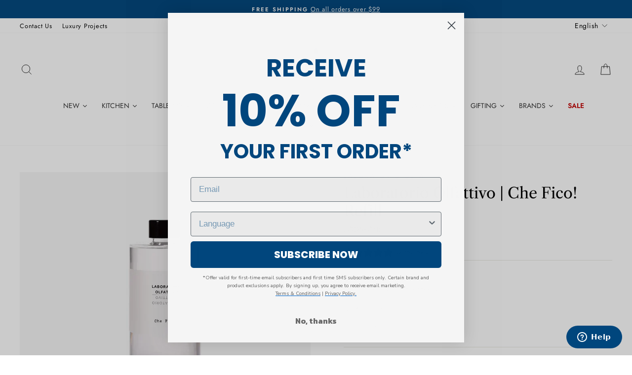

--- FILE ---
content_type: text/html; charset=utf-8
request_url: https://www.maisonlipari.ca/products/laboratorio-olfattivo-che-fico-refill-500-ml-with
body_size: 113464
content:
<!doctype html>
<html class="no-js" lang="en" dir="ltr">
<head> 
  
  
  <!-- Global site tag (gtag.js) - Google Analytics -->
  <!-- Start of maisonlipari Zendesk Widget script -->
  <script id="ze-snippet" src="https://static.zdassets.com/ekr/snippet.js?key=6b9a7f1d-c11e-4ea0-8b8d-3097998bdce1"> </script>
  <!-- End of maisonlipari Zendesk Widget script -->
  <meta charset="utf-8">
  <meta http-equiv="X-UA-Compatible" content="IE=edge,chrome=1">
  <meta name="viewport" content="width=device-width,initial-scale=1">
  <meta name="theme-color" content="#00467d">
  <link rel="canonical" href="https://maisonlipari.ca/" />
  <link rel="preconnect" href="https://cdn.shopify.com" crossorigin>
  <link rel="preconnect" href="https://fonts.shopifycdn.com" crossorigin>
  <link rel="dns-prefetch" href="https://productreviews.shopifycdn.com">
  <link rel="dns-prefetch" href="https://ajax.googleapis.com">
  <link rel="dns-prefetch" href="https://maps.googleapis.com">
  <link rel="dns-prefetch" href="https://maps.gstatic.com">

  <!-- Configuration to display image and data in a fashion way for mobile -->
  
    <!-- Metadatos de OpenGraph -->
  <meta property="og:title" content="Canada's Home for Luxury Designer Homeware" />
  <meta property="og:description" content="Canada's Home for Luxury Designer Homeware" />
  <meta property="og:url" content="https://maisonlipari.ca/" />
  <meta property="og:type" content="website" />
  <meta property="og:image" content="https://cdn.shopify.com/s/files/1/0574/9673/1802/files/ML.jpg?v=1718054638" />
  <meta property="og:logo" content="https://cdn.shopify.com/s/files/1/0574/9673/1802/files/ML.jpg?v=1718054638" />
  
  

  <!--Configuration ends--><link rel="shortcut icon" href="//www.maisonlipari.ca/cdn/shop/files/thumbnail_32x32.png?v=1624304226" type="image/png" /><title>Laboratorio Olfattivo | Che Fico! Refill
&ndash; Maison Lipari
</title>
<meta name="description" content="Size: 500ml">
<style data-shopify>@font-face {
  font-family: "Libre Caslon Text";
  font-weight: 400;
  font-style: normal;
  font-display: swap;
  src: url("//www.maisonlipari.ca/cdn/fonts/libre_caslon_text/librecaslontext_n4.69e40b5499cae01f08d854557f813a31bc80e248.woff2") format("woff2"),
       url("//www.maisonlipari.ca/cdn/fonts/libre_caslon_text/librecaslontext_n4.64955492c60f32c2546fc5710223f1274518807f.woff") format("woff");
}

  @font-face {
  font-family: Jost;
  font-weight: 400;
  font-style: normal;
  font-display: swap;
  src: url("//www.maisonlipari.ca/cdn/fonts/jost/jost_n4.d47a1b6347ce4a4c9f437608011273009d91f2b7.woff2") format("woff2"),
       url("//www.maisonlipari.ca/cdn/fonts/jost/jost_n4.791c46290e672b3f85c3d1c651ef2efa3819eadd.woff") format("woff");
}


  @font-face {
  font-family: Jost;
  font-weight: 600;
  font-style: normal;
  font-display: swap;
  src: url("//www.maisonlipari.ca/cdn/fonts/jost/jost_n6.ec1178db7a7515114a2d84e3dd680832b7af8b99.woff2") format("woff2"),
       url("//www.maisonlipari.ca/cdn/fonts/jost/jost_n6.b1178bb6bdd3979fef38e103a3816f6980aeaff9.woff") format("woff");
}

  @font-face {
  font-family: Jost;
  font-weight: 400;
  font-style: italic;
  font-display: swap;
  src: url("//www.maisonlipari.ca/cdn/fonts/jost/jost_i4.b690098389649750ada222b9763d55796c5283a5.woff2") format("woff2"),
       url("//www.maisonlipari.ca/cdn/fonts/jost/jost_i4.fd766415a47e50b9e391ae7ec04e2ae25e7e28b0.woff") format("woff");
}

  @font-face {
  font-family: Jost;
  font-weight: 600;
  font-style: italic;
  font-display: swap;
  src: url("//www.maisonlipari.ca/cdn/fonts/jost/jost_i6.9af7e5f39e3a108c08f24047a4276332d9d7b85e.woff2") format("woff2"),
       url("//www.maisonlipari.ca/cdn/fonts/jost/jost_i6.2bf310262638f998ed206777ce0b9a3b98b6fe92.woff") format("woff");
}

</style><link href="//www.maisonlipari.ca/cdn/shop/t/72/assets/theme.css?v=31906386581538999291766727530" rel="stylesheet" type="text/css" media="all" />
<style data-shopify>:root {
    --typeHeaderPrimary: "Libre Caslon Text";
    --typeHeaderFallback: serif;
    --typeHeaderSize: 36px;
    --typeHeaderWeight: 400;
    --typeHeaderLineHeight: 1.2;
    --typeHeaderSpacing: 0.0em;

    --typeBasePrimary:Jost;
    --typeBaseFallback:sans-serif;
    --typeBaseSize: 15px;
    --typeBaseWeight: 400;
    --typeBaseSpacing: 0.05em;
    --typeBaseLineHeight: 1.4;

    --typeCollectionTitle: 17px;

    --iconWeight: 2px;
    --iconLinecaps: miter;

    
      --buttonRadius: 3px;
    

    --colorGridOverlayOpacity: 0.2;
  }

  .placeholder-content {
    background-image: linear-gradient(100deg, #ffffff 40%, #f7f7f7 63%, #ffffff 79%);
  }</style><script>
    document.documentElement.className = document.documentElement.className.replace('no-js', 'js');

    window.theme = window.theme || {};
    theme.routes = {
      home: "/",
      cart: "/cart.js",
      cartPage: "/cart",
      cartAdd: "/cart/add.js",
      cartChange: "/cart/change.js",
      search: "/search",
      predictive_url: "/search/suggest"
    };
    theme.strings = {
      soldOut: "Sold Out",
      unavailable: "Unavailable",
      inStockLabel: "In stock, ready to ship",
      oneStockLabel: "Low stock - [count] item left",
      otherStockLabel: "Low stock - [count] items left",
      willNotShipUntil: "Ready to ship [date]",
      willBeInStockAfter: "Back in stock [date]",
      waitingForStock: "Inventory on the way",
      savePrice: "Save [saved_amount]",
      cartEmpty: "Your cart is currently empty.",
      cartTermsConfirmation: "You must agree with the terms and conditions of sales to check out",
      searchCollections: "Collections:",
      searchPages: "Pages:",
      searchArticles: "Articles:",
      productFrom: "from ",
      maxQuantity: "You can only have [quantity] of [title] in your cart."
    };
    theme.settings = {
      cartType: "page",
      isCustomerTemplate: false,
      moneyFormat: "${{amount}}",
      saveType: "percent",
      productImageSize: "square",
      productImageCover: true,
      predictiveSearch: true,
      predictiveSearchType: "product,article,page,collection",
      predictiveSearchVendor: true,
      predictiveSearchPrice: true,
      quickView: true,
      themeName: 'Impulse',
      themeVersion: "7.2.0"
    };
  </script>

  <script>window.performance && window.performance.mark && window.performance.mark('shopify.content_for_header.start');</script><meta name="google-site-verification" content="ceuf2UPhIub__HAMtrZe2T6rfyuauTdi8btAmEvVICk">
<meta name="google-site-verification" content="-npxVAxN3C_RyBeKdCr2A-uSdJ6wfNyREAwWz21GLmY">
<meta name="facebook-domain-verification" content="tr39rbtnafe2ggjg8yp07rer7o03o6">
<meta name="facebook-domain-verification" content="tr39rbtnafe2ggjg8yp07rer7o03o6">
<meta id="shopify-digital-wallet" name="shopify-digital-wallet" content="/57496731802/digital_wallets/dialog">
<meta name="shopify-checkout-api-token" content="ab09c10142022a25e6709307c31cd282">
<meta id="in-context-paypal-metadata" data-shop-id="57496731802" data-venmo-supported="false" data-environment="production" data-locale="en_US" data-paypal-v4="true" data-currency="CAD">
<link rel="alternate" hreflang="x-default" href="https://www.maisonlipari.ca/products/laboratorio-olfattivo-che-fico-refill-500-ml-with">
<link rel="alternate" hreflang="en" href="https://www.maisonlipari.ca/products/laboratorio-olfattivo-che-fico-refill-500-ml-with">
<link rel="alternate" hreflang="fr" href="https://www.maisonlipari.ca/fr/products/laboratorio-olfattivo-che-fico-refill-500-ml-with">
<link rel="alternate" type="application/json+oembed" href="https://www.maisonlipari.ca/products/laboratorio-olfattivo-che-fico-refill-500-ml-with.oembed">
<script async="async" src="/checkouts/internal/preloads.js?locale=en-CA"></script>
<link rel="preconnect" href="https://shop.app" crossorigin="anonymous">
<script async="async" src="https://shop.app/checkouts/internal/preloads.js?locale=en-CA&shop_id=57496731802" crossorigin="anonymous"></script>
<script id="apple-pay-shop-capabilities" type="application/json">{"shopId":57496731802,"countryCode":"CA","currencyCode":"CAD","merchantCapabilities":["supports3DS"],"merchantId":"gid:\/\/shopify\/Shop\/57496731802","merchantName":"Maison Lipari","requiredBillingContactFields":["postalAddress","email","phone"],"requiredShippingContactFields":["postalAddress","email","phone"],"shippingType":"shipping","supportedNetworks":["visa","masterCard","interac"],"total":{"type":"pending","label":"Maison Lipari","amount":"1.00"},"shopifyPaymentsEnabled":true,"supportsSubscriptions":true}</script>
<script id="shopify-features" type="application/json">{"accessToken":"ab09c10142022a25e6709307c31cd282","betas":["rich-media-storefront-analytics"],"domain":"www.maisonlipari.ca","predictiveSearch":true,"shopId":57496731802,"locale":"en"}</script>
<script>var Shopify = Shopify || {};
Shopify.shop = "maison-lipari-test-shop-2.myshopify.com";
Shopify.locale = "en";
Shopify.currency = {"active":"CAD","rate":"1.0"};
Shopify.country = "CA";
Shopify.theme = {"name":"2026","id":147825393818,"schema_name":"Impulse","schema_version":"7.2.0","theme_store_id":857,"role":"main"};
Shopify.theme.handle = "null";
Shopify.theme.style = {"id":null,"handle":null};
Shopify.cdnHost = "www.maisonlipari.ca/cdn";
Shopify.routes = Shopify.routes || {};
Shopify.routes.root = "/";</script>
<script type="module">!function(o){(o.Shopify=o.Shopify||{}).modules=!0}(window);</script>
<script>!function(o){function n(){var o=[];function n(){o.push(Array.prototype.slice.apply(arguments))}return n.q=o,n}var t=o.Shopify=o.Shopify||{};t.loadFeatures=n(),t.autoloadFeatures=n()}(window);</script>
<script>
  window.ShopifyPay = window.ShopifyPay || {};
  window.ShopifyPay.apiHost = "shop.app\/pay";
  window.ShopifyPay.redirectState = null;
</script>
<script id="shop-js-analytics" type="application/json">{"pageType":"product"}</script>
<script defer="defer" async type="module" src="//www.maisonlipari.ca/cdn/shopifycloud/shop-js/modules/v2/client.init-shop-cart-sync_BdyHc3Nr.en.esm.js"></script>
<script defer="defer" async type="module" src="//www.maisonlipari.ca/cdn/shopifycloud/shop-js/modules/v2/chunk.common_Daul8nwZ.esm.js"></script>
<script type="module">
  await import("//www.maisonlipari.ca/cdn/shopifycloud/shop-js/modules/v2/client.init-shop-cart-sync_BdyHc3Nr.en.esm.js");
await import("//www.maisonlipari.ca/cdn/shopifycloud/shop-js/modules/v2/chunk.common_Daul8nwZ.esm.js");

  window.Shopify.SignInWithShop?.initShopCartSync?.({"fedCMEnabled":true,"windoidEnabled":true});

</script>
<script defer="defer" async type="module" src="//www.maisonlipari.ca/cdn/shopifycloud/shop-js/modules/v2/client.payment-terms_MV4M3zvL.en.esm.js"></script>
<script defer="defer" async type="module" src="//www.maisonlipari.ca/cdn/shopifycloud/shop-js/modules/v2/chunk.common_Daul8nwZ.esm.js"></script>
<script defer="defer" async type="module" src="//www.maisonlipari.ca/cdn/shopifycloud/shop-js/modules/v2/chunk.modal_CQq8HTM6.esm.js"></script>
<script type="module">
  await import("//www.maisonlipari.ca/cdn/shopifycloud/shop-js/modules/v2/client.payment-terms_MV4M3zvL.en.esm.js");
await import("//www.maisonlipari.ca/cdn/shopifycloud/shop-js/modules/v2/chunk.common_Daul8nwZ.esm.js");
await import("//www.maisonlipari.ca/cdn/shopifycloud/shop-js/modules/v2/chunk.modal_CQq8HTM6.esm.js");

  
</script>
<script>
  window.Shopify = window.Shopify || {};
  if (!window.Shopify.featureAssets) window.Shopify.featureAssets = {};
  window.Shopify.featureAssets['shop-js'] = {"shop-cart-sync":["modules/v2/client.shop-cart-sync_QYOiDySF.en.esm.js","modules/v2/chunk.common_Daul8nwZ.esm.js"],"init-fed-cm":["modules/v2/client.init-fed-cm_DchLp9rc.en.esm.js","modules/v2/chunk.common_Daul8nwZ.esm.js"],"shop-button":["modules/v2/client.shop-button_OV7bAJc5.en.esm.js","modules/v2/chunk.common_Daul8nwZ.esm.js"],"init-windoid":["modules/v2/client.init-windoid_DwxFKQ8e.en.esm.js","modules/v2/chunk.common_Daul8nwZ.esm.js"],"shop-cash-offers":["modules/v2/client.shop-cash-offers_DWtL6Bq3.en.esm.js","modules/v2/chunk.common_Daul8nwZ.esm.js","modules/v2/chunk.modal_CQq8HTM6.esm.js"],"shop-toast-manager":["modules/v2/client.shop-toast-manager_CX9r1SjA.en.esm.js","modules/v2/chunk.common_Daul8nwZ.esm.js"],"init-shop-email-lookup-coordinator":["modules/v2/client.init-shop-email-lookup-coordinator_UhKnw74l.en.esm.js","modules/v2/chunk.common_Daul8nwZ.esm.js"],"pay-button":["modules/v2/client.pay-button_DzxNnLDY.en.esm.js","modules/v2/chunk.common_Daul8nwZ.esm.js"],"avatar":["modules/v2/client.avatar_BTnouDA3.en.esm.js"],"init-shop-cart-sync":["modules/v2/client.init-shop-cart-sync_BdyHc3Nr.en.esm.js","modules/v2/chunk.common_Daul8nwZ.esm.js"],"shop-login-button":["modules/v2/client.shop-login-button_D8B466_1.en.esm.js","modules/v2/chunk.common_Daul8nwZ.esm.js","modules/v2/chunk.modal_CQq8HTM6.esm.js"],"init-customer-accounts-sign-up":["modules/v2/client.init-customer-accounts-sign-up_C8fpPm4i.en.esm.js","modules/v2/client.shop-login-button_D8B466_1.en.esm.js","modules/v2/chunk.common_Daul8nwZ.esm.js","modules/v2/chunk.modal_CQq8HTM6.esm.js"],"init-shop-for-new-customer-accounts":["modules/v2/client.init-shop-for-new-customer-accounts_CVTO0Ztu.en.esm.js","modules/v2/client.shop-login-button_D8B466_1.en.esm.js","modules/v2/chunk.common_Daul8nwZ.esm.js","modules/v2/chunk.modal_CQq8HTM6.esm.js"],"init-customer-accounts":["modules/v2/client.init-customer-accounts_dRgKMfrE.en.esm.js","modules/v2/client.shop-login-button_D8B466_1.en.esm.js","modules/v2/chunk.common_Daul8nwZ.esm.js","modules/v2/chunk.modal_CQq8HTM6.esm.js"],"shop-follow-button":["modules/v2/client.shop-follow-button_CkZpjEct.en.esm.js","modules/v2/chunk.common_Daul8nwZ.esm.js","modules/v2/chunk.modal_CQq8HTM6.esm.js"],"lead-capture":["modules/v2/client.lead-capture_BntHBhfp.en.esm.js","modules/v2/chunk.common_Daul8nwZ.esm.js","modules/v2/chunk.modal_CQq8HTM6.esm.js"],"checkout-modal":["modules/v2/client.checkout-modal_CfxcYbTm.en.esm.js","modules/v2/chunk.common_Daul8nwZ.esm.js","modules/v2/chunk.modal_CQq8HTM6.esm.js"],"shop-login":["modules/v2/client.shop-login_Da4GZ2H6.en.esm.js","modules/v2/chunk.common_Daul8nwZ.esm.js","modules/v2/chunk.modal_CQq8HTM6.esm.js"],"payment-terms":["modules/v2/client.payment-terms_MV4M3zvL.en.esm.js","modules/v2/chunk.common_Daul8nwZ.esm.js","modules/v2/chunk.modal_CQq8HTM6.esm.js"]};
</script>
<script>(function() {
  var isLoaded = false;
  function asyncLoad() {
    if (isLoaded) return;
    isLoaded = true;
    var urls = ["https:\/\/cdn.shopify.com\/s\/files\/1\/0574\/9673\/1802\/t\/3\/assets\/zendesk-embeddable.js?v=1642521359\u0026shop=maison-lipari-test-shop-2.myshopify.com","\/\/cdn.shopify.com\/proxy\/b55d67b3db1e2e0bb767763b69dc9dab1e69f53881af8d8f1f0371d797b7b2e9\/bingshoppingtool-t2app-prod.trafficmanager.net\/uet\/tracking_script?shop=maison-lipari-test-shop-2.myshopify.com\u0026sp-cache-control=cHVibGljLCBtYXgtYWdlPTkwMA","https:\/\/cdn.nfcube.com\/instafeed-d72a8b6007b2f5b1d79f1f9071a52d01.js?shop=maison-lipari-test-shop-2.myshopify.com","https:\/\/static.klaviyo.com\/onsite\/js\/klaviyo.js?company_id=RfHZAh\u0026shop=maison-lipari-test-shop-2.myshopify.com","\/\/swymv3starter-01.azureedge.net\/code\/swym-shopify.js?shop=maison-lipari-test-shop-2.myshopify.com","https:\/\/shopify-widget.route.com\/shopify.widget.js?shop=maison-lipari-test-shop-2.myshopify.com","https:\/\/cdn.instantbrandpage.lowfruitsolutions.com\/8a6c51f47b2a35db76bdf0883c249420\/featured-slider-35eb460fa8c7439c19ede1901ffc41f3.js?shop=maison-lipari-test-shop-2.myshopify.com","https:\/\/cdn.instantbrandpage.lowfruitsolutions.com\/8a6c51f47b2a35db76bdf0883c249420\/brand-page-7bbe7c8eca4dff40a67179230b242025.js?shop=maison-lipari-test-shop-2.myshopify.com","https:\/\/s3.eu-west-1.amazonaws.com\/production-klarna-il-shopify-osm\/0b7fe7c4a98ef8166eeafee767bc667686567a25\/maison-lipari-test-shop-2.myshopify.com-1763577915052.js?shop=maison-lipari-test-shop-2.myshopify.com"];
    for (var i = 0; i < urls.length; i++) {
      var s = document.createElement('script');
      s.type = 'text/javascript';
      s.async = true;
      s.src = urls[i];
      var x = document.getElementsByTagName('script')[0];
      x.parentNode.insertBefore(s, x);
    }
  };
  if(window.attachEvent) {
    window.attachEvent('onload', asyncLoad);
  } else {
    window.addEventListener('load', asyncLoad, false);
  }
})();</script>
<script id="__st">var __st={"a":57496731802,"offset":-18000,"reqid":"18c4c85a-7506-4ea8-aef9-6153cde3cf5e-1768970524","pageurl":"www.maisonlipari.ca\/products\/laboratorio-olfattivo-che-fico-refill-500-ml-with","u":"9fb716b39ef3","p":"product","rtyp":"product","rid":7225944473754};</script>
<script>window.ShopifyPaypalV4VisibilityTracking = true;</script>
<script id="captcha-bootstrap">!function(){'use strict';const t='contact',e='account',n='new_comment',o=[[t,t],['blogs',n],['comments',n],[t,'customer']],c=[[e,'customer_login'],[e,'guest_login'],[e,'recover_customer_password'],[e,'create_customer']],r=t=>t.map((([t,e])=>`form[action*='/${t}']:not([data-nocaptcha='true']) input[name='form_type'][value='${e}']`)).join(','),a=t=>()=>t?[...document.querySelectorAll(t)].map((t=>t.form)):[];function s(){const t=[...o],e=r(t);return a(e)}const i='password',u='form_key',d=['recaptcha-v3-token','g-recaptcha-response','h-captcha-response',i],f=()=>{try{return window.sessionStorage}catch{return}},m='__shopify_v',_=t=>t.elements[u];function p(t,e,n=!1){try{const o=window.sessionStorage,c=JSON.parse(o.getItem(e)),{data:r}=function(t){const{data:e,action:n}=t;return t[m]||n?{data:e,action:n}:{data:t,action:n}}(c);for(const[e,n]of Object.entries(r))t.elements[e]&&(t.elements[e].value=n);n&&o.removeItem(e)}catch(o){console.error('form repopulation failed',{error:o})}}const l='form_type',E='cptcha';function T(t){t.dataset[E]=!0}const w=window,h=w.document,L='Shopify',v='ce_forms',y='captcha';let A=!1;((t,e)=>{const n=(g='f06e6c50-85a8-45c8-87d0-21a2b65856fe',I='https://cdn.shopify.com/shopifycloud/storefront-forms-hcaptcha/ce_storefront_forms_captcha_hcaptcha.v1.5.2.iife.js',D={infoText:'Protected by hCaptcha',privacyText:'Privacy',termsText:'Terms'},(t,e,n)=>{const o=w[L][v],c=o.bindForm;if(c)return c(t,g,e,D).then(n);var r;o.q.push([[t,g,e,D],n]),r=I,A||(h.body.append(Object.assign(h.createElement('script'),{id:'captcha-provider',async:!0,src:r})),A=!0)});var g,I,D;w[L]=w[L]||{},w[L][v]=w[L][v]||{},w[L][v].q=[],w[L][y]=w[L][y]||{},w[L][y].protect=function(t,e){n(t,void 0,e),T(t)},Object.freeze(w[L][y]),function(t,e,n,w,h,L){const[v,y,A,g]=function(t,e,n){const i=e?o:[],u=t?c:[],d=[...i,...u],f=r(d),m=r(i),_=r(d.filter((([t,e])=>n.includes(e))));return[a(f),a(m),a(_),s()]}(w,h,L),I=t=>{const e=t.target;return e instanceof HTMLFormElement?e:e&&e.form},D=t=>v().includes(t);t.addEventListener('submit',(t=>{const e=I(t);if(!e)return;const n=D(e)&&!e.dataset.hcaptchaBound&&!e.dataset.recaptchaBound,o=_(e),c=g().includes(e)&&(!o||!o.value);(n||c)&&t.preventDefault(),c&&!n&&(function(t){try{if(!f())return;!function(t){const e=f();if(!e)return;const n=_(t);if(!n)return;const o=n.value;o&&e.removeItem(o)}(t);const e=Array.from(Array(32),(()=>Math.random().toString(36)[2])).join('');!function(t,e){_(t)||t.append(Object.assign(document.createElement('input'),{type:'hidden',name:u})),t.elements[u].value=e}(t,e),function(t,e){const n=f();if(!n)return;const o=[...t.querySelectorAll(`input[type='${i}']`)].map((({name:t})=>t)),c=[...d,...o],r={};for(const[a,s]of new FormData(t).entries())c.includes(a)||(r[a]=s);n.setItem(e,JSON.stringify({[m]:1,action:t.action,data:r}))}(t,e)}catch(e){console.error('failed to persist form',e)}}(e),e.submit())}));const S=(t,e)=>{t&&!t.dataset[E]&&(n(t,e.some((e=>e===t))),T(t))};for(const o of['focusin','change'])t.addEventListener(o,(t=>{const e=I(t);D(e)&&S(e,y())}));const B=e.get('form_key'),M=e.get(l),P=B&&M;t.addEventListener('DOMContentLoaded',(()=>{const t=y();if(P)for(const e of t)e.elements[l].value===M&&p(e,B);[...new Set([...A(),...v().filter((t=>'true'===t.dataset.shopifyCaptcha))])].forEach((e=>S(e,t)))}))}(h,new URLSearchParams(w.location.search),n,t,e,['guest_login'])})(!1,!0)}();</script>
<script integrity="sha256-4kQ18oKyAcykRKYeNunJcIwy7WH5gtpwJnB7kiuLZ1E=" data-source-attribution="shopify.loadfeatures" defer="defer" src="//www.maisonlipari.ca/cdn/shopifycloud/storefront/assets/storefront/load_feature-a0a9edcb.js" crossorigin="anonymous"></script>
<script crossorigin="anonymous" defer="defer" src="//www.maisonlipari.ca/cdn/shopifycloud/storefront/assets/shopify_pay/storefront-65b4c6d7.js?v=20250812"></script>
<script data-source-attribution="shopify.dynamic_checkout.dynamic.init">var Shopify=Shopify||{};Shopify.PaymentButton=Shopify.PaymentButton||{isStorefrontPortableWallets:!0,init:function(){window.Shopify.PaymentButton.init=function(){};var t=document.createElement("script");t.src="https://www.maisonlipari.ca/cdn/shopifycloud/portable-wallets/latest/portable-wallets.en.js",t.type="module",document.head.appendChild(t)}};
</script>
<script data-source-attribution="shopify.dynamic_checkout.buyer_consent">
  function portableWalletsHideBuyerConsent(e){var t=document.getElementById("shopify-buyer-consent"),n=document.getElementById("shopify-subscription-policy-button");t&&n&&(t.classList.add("hidden"),t.setAttribute("aria-hidden","true"),n.removeEventListener("click",e))}function portableWalletsShowBuyerConsent(e){var t=document.getElementById("shopify-buyer-consent"),n=document.getElementById("shopify-subscription-policy-button");t&&n&&(t.classList.remove("hidden"),t.removeAttribute("aria-hidden"),n.addEventListener("click",e))}window.Shopify?.PaymentButton&&(window.Shopify.PaymentButton.hideBuyerConsent=portableWalletsHideBuyerConsent,window.Shopify.PaymentButton.showBuyerConsent=portableWalletsShowBuyerConsent);
</script>
<script data-source-attribution="shopify.dynamic_checkout.cart.bootstrap">document.addEventListener("DOMContentLoaded",(function(){function t(){return document.querySelector("shopify-accelerated-checkout-cart, shopify-accelerated-checkout")}if(t())Shopify.PaymentButton.init();else{new MutationObserver((function(e,n){t()&&(Shopify.PaymentButton.init(),n.disconnect())})).observe(document.body,{childList:!0,subtree:!0})}}));
</script>
<link id="shopify-accelerated-checkout-styles" rel="stylesheet" media="screen" href="https://www.maisonlipari.ca/cdn/shopifycloud/portable-wallets/latest/accelerated-checkout-backwards-compat.css" crossorigin="anonymous">
<style id="shopify-accelerated-checkout-cart">
        #shopify-buyer-consent {
  margin-top: 1em;
  display: inline-block;
  width: 100%;
}

#shopify-buyer-consent.hidden {
  display: none;
}

#shopify-subscription-policy-button {
  background: none;
  border: none;
  padding: 0;
  text-decoration: underline;
  font-size: inherit;
  cursor: pointer;
}

#shopify-subscription-policy-button::before {
  box-shadow: none;
}

      </style>

<script>window.performance && window.performance.mark && window.performance.mark('shopify.content_for_header.end');</script> 
 <script src="//www.maisonlipari.ca/cdn/shop/t/72/assets/servicify-asset.js?v=9391740801321792721763484172" type="text/javascript"></script>

  <script src="//www.maisonlipari.ca/cdn/shop/t/72/assets/vendor-scripts-v11.js" defer="defer"></script><script src="//www.maisonlipari.ca/cdn/shop/t/72/assets/theme.js?v=95933296080004794351763484174" defer="defer"></script>

  





  
  
  <!-- Google Tag Manager -->
<script>(function(w,d,s,l,i){w[l]=w[l]||[];w[l].push({'gtm.start':
new Date().getTime(),event:'gtm.js'});var f=d.getElementsByTagName(s)[0],
j=d.createElement(s),dl=l!='dataLayer'?'&l='+l:'';j.async=true;j.src=
'https://www.googletagmanager.com/gtm.js?id='+i+dl;f.parentNode.insertBefore(j,f);
})(window,document,'script','dataLayer','GTM-MC2N9VG');</script>
<!-- End Google Tag Manager -->
  <!-- BEGIN app block: shopify://apps/klaviyo-email-marketing-sms/blocks/klaviyo-onsite-embed/2632fe16-c075-4321-a88b-50b567f42507 -->












  <script async src="https://static.klaviyo.com/onsite/js/RfHZAh/klaviyo.js?company_id=RfHZAh"></script>
  <script>!function(){if(!window.klaviyo){window._klOnsite=window._klOnsite||[];try{window.klaviyo=new Proxy({},{get:function(n,i){return"push"===i?function(){var n;(n=window._klOnsite).push.apply(n,arguments)}:function(){for(var n=arguments.length,o=new Array(n),w=0;w<n;w++)o[w]=arguments[w];var t="function"==typeof o[o.length-1]?o.pop():void 0,e=new Promise((function(n){window._klOnsite.push([i].concat(o,[function(i){t&&t(i),n(i)}]))}));return e}}})}catch(n){window.klaviyo=window.klaviyo||[],window.klaviyo.push=function(){var n;(n=window._klOnsite).push.apply(n,arguments)}}}}();</script>

  
    <script id="viewed_product">
      if (item == null) {
        var _learnq = _learnq || [];

        var MetafieldReviews = null
        var MetafieldYotpoRating = null
        var MetafieldYotpoCount = null
        var MetafieldLooxRating = null
        var MetafieldLooxCount = null
        var okendoProduct = null
        var okendoProductReviewCount = null
        var okendoProductReviewAverageValue = null
        try {
          // The following fields are used for Customer Hub recently viewed in order to add reviews.
          // This information is not part of __kla_viewed. Instead, it is part of __kla_viewed_reviewed_items
          MetafieldReviews = {"rating_count":0};
          MetafieldYotpoRating = "0"
          MetafieldYotpoCount = "0"
          MetafieldLooxRating = null
          MetafieldLooxCount = null

          okendoProduct = null
          // If the okendo metafield is not legacy, it will error, which then requires the new json formatted data
          if (okendoProduct && 'error' in okendoProduct) {
            okendoProduct = null
          }
          okendoProductReviewCount = okendoProduct ? okendoProduct.reviewCount : null
          okendoProductReviewAverageValue = okendoProduct ? okendoProduct.reviewAverageValue : null
        } catch (error) {
          console.error('Error in Klaviyo onsite reviews tracking:', error);
        }

        var item = {
          Name: "Laboratorio Olfattivo | Che Fico! Refill",
          ProductID: 7225944473754,
          Categories: ["Candles \u0026 Home Fragrances","DIFFUSERS","For Hosts \u0026 Hostesses","GIFTS","Gifts by Budget","Globo basis collection - Do not delete","Home Decor","Laboratorio Olfattivo","Regular Priced Exclusions","Regular_Priced","Welcome New Customers","Welcome New Customers - Home Decor"],
          ImageURL: "https://www.maisonlipari.ca/cdn/shop/files/laboratorio-olfattivo-che-fico-refill-500-ml-with_grande.jpg?v=1729101639",
          URL: "https://www.maisonlipari.ca/products/laboratorio-olfattivo-che-fico-refill-500-ml-with",
          Brand: "LABORATORIO OLFATTIVO",
          Price: "$136.00",
          Value: "136.00",
          CompareAtPrice: "$136.00"
        };
        _learnq.push(['track', 'Viewed Product', item]);
        _learnq.push(['trackViewedItem', {
          Title: item.Name,
          ItemId: item.ProductID,
          Categories: item.Categories,
          ImageUrl: item.ImageURL,
          Url: item.URL,
          Metadata: {
            Brand: item.Brand,
            Price: item.Price,
            Value: item.Value,
            CompareAtPrice: item.CompareAtPrice
          },
          metafields:{
            reviews: MetafieldReviews,
            yotpo:{
              rating: MetafieldYotpoRating,
              count: MetafieldYotpoCount,
            },
            loox:{
              rating: MetafieldLooxRating,
              count: MetafieldLooxCount,
            },
            okendo: {
              rating: okendoProductReviewAverageValue,
              count: okendoProductReviewCount,
            }
          }
        }]);
      }
    </script>
  




  <script>
    window.klaviyoReviewsProductDesignMode = false
  </script>







<!-- END app block --><!-- BEGIN app block: shopify://apps/langify/blocks/langify/b50c2edb-8c63-4e36-9e7c-a7fdd62ddb8f --><!-- BEGIN app snippet: ly-switcher-factory -->




<style>
  .ly-switcher-wrapper.ly-hide, .ly-recommendation.ly-hide, .ly-recommendation .ly-submit-btn {
    display: none !important;
  }

  #ly-switcher-factory-template {
    display: none;
  }.ly-languages-switcher ul > li[key="fr"] {
        order: 1 !important;
      }
      .ly-popup-modal .ly-popup-modal-content ul > li[key="fr"],
      .ly-languages-switcher.ly-links a[data-language-code="fr"] {
        order: 1 !important;
      }.ly-languages-switcher ul > li[key="en"] {
        order: 2 !important;
      }
      .ly-popup-modal .ly-popup-modal-content ul > li[key="en"],
      .ly-languages-switcher.ly-links a[data-language-code="en"] {
        order: 2 !important;
      }
      .ly-breakpoint-1 { display: none; }
      @media (min-width:0px) and (max-width: 999px ) {
        .ly-breakpoint-1 { display: flex; }

        .ly-recommendation .ly-banner-content, 
        .ly-recommendation .ly-popup-modal-content {
          font-size: 14px !important;
          color: #000 !important;
          background: #fff !important;
          border-radius: 0px !important;
          border-width: 0px !important;
          border-color: #000 !important;
        }
        .ly-recommendation-form button[type="submit"] {
          font-size: 14px !important;
          color: #fff !important;
          background: #999 !important;
        }
      }
      .ly-breakpoint-2 { display: none; }
      @media (min-width:1000px)  {
        .ly-breakpoint-2 { display: flex; }

        .ly-recommendation .ly-banner-content, 
        .ly-recommendation .ly-popup-modal-content {
          font-size: 14px !important;
          color: #000 !important;
          background: #fff !important;
          border-radius: 0px !important;
          border-width: 0px !important;
          border-color: #000 !important;
        }
        .ly-recommendation-form button[type="submit"] {
          font-size: 14px !important;
          color: #fff !important;
          background: #999 !important;
        }
      }


  
</style>


<template id="ly-switcher-factory-template">
<div data-breakpoint="0" class="ly-switcher-wrapper ly-breakpoint-1 fixed bottom_right ly-hide" style="font-size: 14px; margin: 0px 0px; "></div>

<div data-breakpoint="1000" class="ly-switcher-wrapper ly-breakpoint-2 fixed bottom_right ly-hide" style="font-size: 14px; margin: 0px 0px; "></div>
</template><!-- END app snippet -->

<script>
  var langify = window.langify || {};
  var customContents = {};
  var customContents_image = {};
  var langifySettingsOverwrites = {};
  var defaultSettings = {
    debug: false,               // BOOL : Enable/disable console logs
    observe: true,              // BOOL : Enable/disable the entire mutation observer (off switch)
    observeLinks: false,
    observeImages: true,
    observeCustomContents: true,
    maxMutations: 5,
    timeout: 100,               // INT : Milliseconds to wait after a mutation, before the next mutation event will be allowed for the element
    linksBlacklist: [],
    usePlaceholderMatching: false
  };

  if(langify.settings) { 
    langifySettingsOverwrites = Object.assign({}, langify.settings);
    langify.settings = Object.assign(defaultSettings, langify.settings); 
  } else { 
    langify.settings = defaultSettings; 
  }

  langify.settings.theme = null;
  langify.settings.switcher = {"customCSS":"","languageDetection":false,"languageDetectionDefault":"en","enableDefaultLanguage":false,"breakpoints":[{"key":0,"label":"0px","config":{"type":"none","corner":"bottom_right","position":"fixed","show_flags":true,"rectangle_icons":true,"square_icons":false,"round_icons":false,"show_label":true,"show_custom_name":true,"show_name":false,"show_iso_code":false,"is_dark":false,"is_transparent":false,"is_dropup":false,"arrow_size":100,"arrow_width":1,"arrow_filled":false,"h_space":0,"v_space":0,"h_item_space":0,"v_item_space":0,"h_item_padding":0,"v_item_padding":0,"text_color":"#000","link_color":"#000","arrow_color":"#000","bg_color":"#fff","border_color":"#000","border_width":0,"border_radius":0,"fontsize":14,"recommendation_fontsize":14,"recommendation_border_width":0,"recommendation_border_radius":0,"recommendation_text_color":"#000","recommendation_link_color":"#000","recommendation_button_bg_color":"#999","recommendation_button_text_color":"#fff","recommendation_bg_color":"#fff","recommendation_border_color":"#000","show_currency_selector":false,"currency_switcher_enabled":false,"country_switcher_enabled":false}},{"key":1000,"label":"1000px","config":{"type":"none","corner":"bottom_right","position":"fixed","show_flags":true,"rectangle_icons":true,"square_icons":false,"round_icons":false,"show_label":true,"show_custom_name":true,"show_name":false,"show_iso_code":false,"is_dark":false,"is_transparent":false,"is_dropup":false,"arrow_size":100,"arrow_width":1,"arrow_filled":false,"h_space":0,"v_space":0,"h_item_space":0,"v_item_space":0,"h_item_padding":0,"v_item_padding":0,"text_color":"#000","link_color":"#000","arrow_color":"#000","bg_color":"#fff","border_color":"#000","border_width":0,"border_radius":0,"fontsize":14,"recommendation_fontsize":14,"recommendation_border_width":0,"recommendation_border_radius":0,"recommendation_text_color":"#000","recommendation_link_color":"#000","recommendation_button_bg_color":"#999","recommendation_button_text_color":"#fff","recommendation_bg_color":"#fff","recommendation_border_color":"#000","show_currency_selector":false,"currency_switcher_enabled":false,"country_switcher_enabled":false}}],"languages":[{"iso_code":"fr","root_url":"\/fr","name":"French","primary":false,"domain":false,"published":true,"custom_name":false},{"iso_code":"en","root_url":"\/","name":"English","primary":true,"domain":"www.maisonlipari.ca","published":true,"custom_name":false}],"recommendation_enabled":false,"recommendation_type":"popup","recommendation_switcher_key":-1,"recommendation_strings":{},"recommendation":{"recommendation_backdrop_show":true,"recommendation_corner":"center_center","recommendation_banner_corner":"top","recommendation_fontsize":14,"recommendation_border_width":0,"recommendation_border_radius":0,"recommendation_text_color":"#000","recommendation_link_color":"#000","recommendation_button_bg_color":"#999","recommendation_button_text_color":"#fff","recommendation_bg_color":"#fff","recommendation_border_color":"#000"}};
  if(langify.settings.switcher === null) {
    langify.settings.switcher = {};
  }
  langify.settings.switcher.customIcons = null;

  langify.locale = langify.locale || {
    country_code: "CA",
    language_code: "en",
    currency_code: null,
    primary: true,
    iso_code: "en",
    root_url: "\/",
    language_id: "ly164136",
    shop_url: "https:\/\/www.maisonlipari.ca",
    domain_feature_enabled: null,
    languages: [{
        iso_code: "en",
        root_url: "\/",
        domain: null,
      },{
        iso_code: "fr",
        root_url: "\/fr",
        domain: null,
      },]
  };

  langify.localization = {
    available_countries: ["Canada"],
    available_languages: [{"shop_locale":{"locale":"en","enabled":true,"primary":true,"published":true}},{"shop_locale":{"locale":"fr","enabled":true,"primary":false,"published":true}}],
    country: "Canada",
    language: {"shop_locale":{"locale":"en","enabled":true,"primary":true,"published":true}},
    market: {
      handle: "ca",
      id: 1044349082,
      metafields: {"error":"json not allowed for this object"},
    }
  };

  // Disable link correction ALWAYS on languages with mapped domains
  
  if(langify.locale.root_url == '/') {
    langify.settings.observeLinks = false;
  }


  function extractImageObject(val) {
  if (!val || val === '') return false;

  // Handle src-sets (e.g., "image_600x600.jpg 1x, image_1200x1200.jpg 2x")
  if (val.search(/([0-9]+w?h?x?,)/gi) > -1) {
    val = val.split(/([0-9]+w?h?x?,)/gi)[0];
  }

  const hostBegin = val.indexOf('//') !== -1 ? val.indexOf('//') : 0;
  const hostEnd = val.lastIndexOf('/') + 1;
  const host = val.substring(hostBegin, hostEnd);
  let afterHost = val.substring(hostEnd);

  // Remove query/hash fragments
  afterHost = afterHost.split('#')[0].split('?')[0];

  // Extract name before any Shopify modifiers or file extension
  // e.g., "photo_600x600_crop_center@2x.jpg" → "photo"
  const name = afterHost.replace(
    /(_[0-9]+x[0-9]*|_{width}x|_{size})?(_crop_(top|center|bottom|left|right))?(@[0-9]*x)?(\.progressive)?(\.(png\.jpg|jpe?g|png|gif|webp))?$/i,
    ''
  );

  // Extract file extension (if any)
  let type = '';
  const match = afterHost.match(/\.(png\.jpg|jpe?g|png|gif|webp)$/i);
  if (match) {
    type = match[1].replace('png.jpg', 'jpg'); // fix weird double-extension cases
  }

  // Clean file name with extension or suffixes normalized
  const file = afterHost.replace(
    /(_[0-9]+x[0-9]*|_{width}x|_{size})?(_crop_(top|center|bottom|left|right))?(@[0-9]*x)?(\.progressive)?(\.(png\.jpg|jpe?g|png|gif|webp))?$/i,
    type ? '.' + type : ''
  );

  return { host, name, type, file };
}



  /* Custom Contents Section*/
  var customContents = {};

  // Images Section
  

  

  

  

  

  

  

</script><link rel="preload stylesheet" href="https://cdn.shopify.com/extensions/019a5e5e-a484-720d-b1ab-d37a963e7bba/extension-langify-79/assets/langify-lib.css" as="style" media="print" onload="this.media='all'; this.onload=null;"><!-- END app block --><!-- BEGIN app block: shopify://apps/vex-auto-add-to-cart/blocks/vex-theme-extension/4050c1c7-5b58-4120-af12-e290cb2b28f0 -->




<script type="module">
  (function() {
    const isInDesignMode = window.Shopify.designMode;
    const themeId = Shopify.theme.theme_store_id;

    // access liquid vars
    window.vShop = "maison-lipari-test-shop-2.myshopify.com";
    window.vCartType = "page";
    window.vCustomerId = null;
    window.vCustomerHasAccount = null;
    window.vCustomerTags = null;
    window.vCustomerIsB2B = null;
    window.vTemplate = "product";
    window.vProductPrice = 136;
    window.vProductVariants = [
      
        41559458218138
      
    ];
    window.vProductVariantId = 41559458218138;
    window.vCart = {"note":null,"attributes":{},"original_total_price":0,"total_price":0,"total_discount":0,"total_weight":0.0,"item_count":0,"items":[],"requires_shipping":false,"currency":"CAD","items_subtotal_price":0,"cart_level_discount_applications":[],"checkout_charge_amount":0};
    window.vPrimaryLocaleRootUrl = "\/";
  })();
</script>

<script>
  (function () {
    try {
      
      const originalFetch = window.fetch ? window.fetch.bind(window) : null;

      
      let currentImpl = function (input, init) {
        if (!originalFetch) {
          // Very defensive: if fetch didn't exist yet, throw a clear error.
          throw new Error('window.fetch is not available yet');
        }
        return originalFetch(input, init);
      };

      
      function hookedFetch(input, init) {
        return currentImpl(input, init);
      }

      
      window.fetch = hookedFetch;

      
      window.__myFetchBootstrap = {
        originalFetch,
        setDriver(driverFn) {
          
          currentImpl = function (input, init) {
            return driverFn(input, init, originalFetch);
          };
        }
      };
    } catch (error) {
      console.error(error);
    }
  })();
</script>





















  <script
    src="https://cdn.shopify.com/extensions/019bdbe3-8cdd-7bb7-934d-781a22337474/vex-auto-add-to-cart-1744/assets/script.js"
    type="text/javascript" async></script>















<div id="v-notification-container">
  <div id="v-notification">

    <div id="v-notification-wrapper">

      <div>
        <p id="v-notification-title"></p>
        <p id="v-notification-subtitle"></p>
      </div>

      <div id="v-notification-close">
        <svg
          class="v-close-x"
          width="16"
          height="16"
          viewBox="0 0 16 16"
          xmlns="http://www.w3.org/2000/svg"
          aria-hidden="true"
        >
          <line
            class="v-close-line"
            x1="2"
            y1="2"
            x2="14"
            y2="14"
            stroke="currentColor"
            stroke-width="2"
            stroke-linecap="round"
          />
          <line
            class="v-close-line"
            x1="2"
            y1="14"
            x2="14"
            y2="2"
            stroke="currentColor"
            stroke-width="2"
            stroke-linecap="round"
          />
        </svg>
      </div>

    </div>

  </div>
</div>

<style id="v-notification-styles">

  #v-notification-container {
    position: fixed;
    width: 100vw;
    height: 100vh;
    top: 0;
    left: 0;
    display: flex;
    pointer-events: none !important;
    z-index: 99999 !important;
  }

  #v-notification {
    visibility: hidden;
    max-width: 400px;
    height: fit-content;
    margin: 24px;
    padding: 16px;
    background-color: white;
    border-radius: 0.375rem /* 6px */;

    --tw-shadow: 0 4px 6px -1px rgb(0 0 0 / 0.1), 0 2px 4px -2px rgb(0 0 0 / 0.1);
    --tw-shadow-colored: 0 4px 6px -1px var(--tw-shadow-color),
      0 2px 4px -2px var(--tw-shadow-color);
    box-shadow: var(--tw-ring-offset-shadow, 0 0 #0000),
      var(--tw-ring-shadow, 0 0 #0000), var(--tw-shadow);

    z-index: 99999 !important;
  }

  #v-notification.v-show {
    visibility: visible;
    -webkit-animation: fadein 0.4s, fadeout 0.6s 5s;
    animation: fadein 0.4s, fadeout 0.6s 5s;
  }

  #v-notification.v-show-no-fadeout {
    visibility: visible;
    -webkit-animation: fadein 0.4s;
    animation: fadein 0.4s;
  }

  #v-notification-wrapper {
    display: flex;
    justify-content: space-between;
    align-items: center;
    gap: 10px;
  }

  #v-notification-title {
    margin: 0px;
    font-size: 16px;
    color: #18181b;
  }

  #v-notification-subtitle {
    margin: 0px;
    font-size: 14px;
    color: #3f3f46;
  }

  #v-notification-close {
    cursor: pointer;
    pointer-events: auto !important;
  }

  #v-notification-close .v-close-x {
    width: 15px;
  }

  #v-notification-close .v-close-line {
    color: #18181b;
  }

  @-webkit-keyframes fadein {
    from {
      opacity: 0;
    }
    to {
      opacity: 1;
    }
  }

  @keyframes fadein {
    from {
      opacity: 0;
    }
    to {
      opacity: 1;
    }
  }

  @-webkit-keyframes fadeout {
    from {
      opacity: 1;
    }
    to {
      opacity: 0;
    }
  }

  @keyframes fadeout {
    from {
      opacity: 1;
    }
    to {
      opacity: 0;
    }
  }

</style>


<dialog
  id="v-popup-overlay"
  role="dialog"
  aria-modal="true"
  aria-labelledby="v-popup-title"
  aria-describedby="v-popup-subtitle"
>
  <div id="v-popup">

    <button type="button" id="v-popup-close-x" aria-label="Close">
      <span aria-hidden="true">&times;</span>
    </button>

    <div id="v-popup-title" role="heading"></div>
    
    <p id="v-popup-subtitle"></p>

    <div id="v-product-container">
      <div id="v-product-image-container">
        <img id="v-product-image" src="" alt="product image" />
      </div>

      <p id="v-product-name"></p>

      <div id="v-product-prices-container">
        <p id="v-product-price-stroke"></p>
        <p id="v-product-price"></p>
      </div>

      <div id="v-product-dropdown">
        <select id="v-product-select"></select>
        <img id="v-dropdown-icon" src="https://cdn.shopify.com/extensions/019bdbe3-8cdd-7bb7-934d-781a22337474/vex-auto-add-to-cart-1744/assets/caret-down_15x.png" alt="select caret down"/>
      </div>

      <button id="v-product-button"></button>
    </div>

    <div id="v-popup-listing">
      <div id="v-popup-listing-products"></div>
    </div>

    <div id="v-popup-close-button-container">
      <button type="button" id="v-product-close" aria-label="Close"></button>
    </div>

  </div>

</dialog>

<style id="v-popup-styles">
  #v-popup-overlay {
    visibility: hidden;
    position: fixed;
    top: 0;
    left: 0;
    width: 100vw;
    height: 100dvh;
    padding: 20px;
    overflow-y: auto; /* Enables scrolling on the overlay */
    box-sizing: border-box;

    display: flex;
    justify-content: center;

    pointer-events: none;
    z-index: 9999999999999 !important;
    background-color: rgba(0, 0, 0, 0.3);
  }

  @media (max-width: 500px) {
    #v-popup-overlay {
      padding: 12px 10px;
    }
  }

  #v-popup {
    position: relative;
    display: flex;
    flex-direction: column;
    justify-content: center;
    align-items: center;
    text-align: center;
    width: 100%;
    min-width: auto;
    max-width: 100%;
    height: fit-content;
    margin: auto 0px;
    padding: 30px 20px 30px;
    border-radius: 8px;
    box-shadow: 0 10px 15px rgba(0, 0, 0, 0.2), 0 4px 6px rgba(0, 0, 0, 0.1);
    background-color: white;
  }
  @media (min-width: 500px) {
    #v-popup {
      min-width: 500px;
      width: fit-content;
      max-width: 80%;
      padding: 40px 40px 30px;
    }
  }

  #v-popup-title {
    max-width: 450px;
    font-size: 20px;
    line-height: 27px;
    font-weight: bold;
    color: #18181b; /* Tailwind's text-zinc-900 */
    white-space: pre-line;
  }
  @media (min-width: 768px) {
    #v-popup-title {
      font-size: 30px;
      line-height: 37px;
    }
  }

  #v-popup-subtitle {
    max-width: 450px;
    font-size: 16px;
    line-height: 22px;
    color: #3f3f46; /* Tailwind's text-zinc-700 */
    margin: 10px 0px 0px 0px;
    white-space: pre-line;
  }
  @media (min-width: 768px) {
    #v-popup-subtitle {
      font-size: 20px;
      line-height: 26px;
    }
  }

  #v-product-container {
    width: 200px;
  }

  #v-product-image-container {
    width: 100%;
    height: fit-content;
    display: flex;
    justify-content: center;
    margin-top: 30px;
  }

  #v-product-image {
    display: block;
    width: auto;
    max-width: 100%;
    height: auto;
    max-height: 200px;
  }

  @media (max-height: 800px) {
    #v-popup {
      margin: 0px;
    }
    #v-product-image-container {
      margin-top: 24px;
    }

    #v-product-image {
      max-height: 140px;
    }
  }

  #v-product-name {
    margin-top: 30px;
    font-size: 16px;
    color: #18181b;

    overflow: hidden;
    text-overflow: ellipsis;
    display: -webkit-box;
    -webkit-line-clamp: 3;
    -webkit-box-orient: vertical;
  }

  #v-product-prices-container {
    display: flex;
    flex-direction: column;
    gap: 2px;
    padding-top: 10px;
  }

  #v-product-price-stroke {
    font-size: 16px;
    color: #999999;
    text-decoration: line-through;
    margin: 0;
  }

  #v-product-price {
    font-size: 20px;
    color: #000000;
    font-weight: bold;
    margin: 0;
  }

  #v-product-dropdown {
    position: relative;
    display: flex;
    align-items: center;
    cursor: pointer;
    width: 100%;
    height: 42px;
    background-color: #FFFFFF;
    line-height: inherit;
    margin-top: 20px;
  }
  #v-product-select {
    box-sizing: border-box;
    background-color: transparent;
    border: none;
    margin: 0;
    cursor: inherit;
    line-height: inherit;
    outline: none;
    -moz-appearance: none;
    -webkit-appearance: none;
    appearance: none;
    background-image: none;
    z-index: 9999999999999 !important;
    width: 100%;
    height: 100%;
    cursor: pointer;
    border: 1px solid #E1E3E4;
    border-radius: 2px;
    color: #333333;
    padding: 0 30px 0 10px;
    font-size: 15px;
  }
  #v-dropdown-icon {
    display: block;
    position: absolute;
    right: 10px;
    height: 12px;
    width: 10px;
  }
  #v-product-button {
    cursor: pointer;
    width: 100%;
    min-height: 42px;
    word-break: break-word;
    padding: 8px 14px;
    background-color: #3A3A3A;
    line-height: inherit;
    border: 1px solid transparent;
    border-radius: 2px;
    font-size: 14px;
    color: #FFFFFF;
    font-weight: bold;
    letter-spacing: 1.039px;
    margin-top: 14px;
  }
  #v-popup-close-button-container {
    width: 100%;
    display: flex;
    justify-content: center;
  }
  #v-product-close {
    display: block;
    cursor: pointer;
    margin-top: 24px;
    font-size: 16px;
    color: #333333;
  }
  #v-popup-close-x {
    display: none;
    position: absolute;
    top: 14px;
    right: 14px;
    background: none;
    border: 0;
    font-size: 28px;
    line-height: 1;
    padding: 4px 8px;
    cursor: pointer;
    color: #18181b;
  }

  #v-popup-overlay.v-show {
    visibility: visible;
    pointer-events: auto !important;
    -webkit-animation: fadein 0.4s;
    animation: fadein 0.4s;
  }
  @-webkit-keyframes fadein {
    from {opacity: 0;}
    to {opacity: 1;}
  }

  @keyframes fadein {
    from {opacity: 0;}
    to {opacity: 1;}
  }

  @-webkit-keyframes fadeout {
    from {opacity: 1;}
    to {opacity: 0;}
  }

  @keyframes fadeout {
    from {opacity: 1;}
    to {opacity: 0;}
  }

  #v-popup-listing-products {
    display: flex;
    flex-wrap: wrap;
    justify-content: center;
    gap: 25px;
    margin-top: 12px;
  }


  @media (max-width: 670px) {
    #v-popup-listing-products {
      display: grid;
      grid-template-columns: repeat(2, 1fr);
      gap: 16px;

      justify-content: center;
    }

    #v-popup-listing-products > :nth-child(3):last-child {
      grid-column: 1 / -1; /* Make the third element span across all columns */
      justify-self: center; /* Center it horizontally within its grid area */
      width: calc((100% - 16px) / 2); /* Set the width equal to one column (accounting for the gap) */
    }
  }

  .v-listing-product-container {
    width: 200px;
    display: flex;
    flex-direction: column;
    justify-content: space-between;
    align-items: center;
  }

  @media (max-width: 670px) {
    .v-listing-product-container {
      width: 100%;
    }
  }

  .v-listing-product-image-container {
    width: 100%;
    height: fit-content;
    max-height: 200px;
    display: flex;
    justify-content: center;
    margin-top: 30px;
    aspect-ratio: 1/1;
  }

  @media (max-width: 670px) {
    .v-listing-product-image-container {
      margin-top: 6px;
    }
  }

  .v-listing-product-image {
    display: block;
    width: auto;
    max-width: 100%;
    height: auto;
    max-height: 200px;
    object-fit: contain;
    object-position: center;
  }

  @media (max-width: 670px) {
    .v-listing-product-image {
      max-height: 140px;
    }
  }

  @media (max-height: 800px) {
    .v-listing-product-image {
      max-height: 140px;
    }
  }

  .v-listing-product-name {
    margin-top: 22px;
    margin-bottom: 8px;
    font-size: 16px;
    color: #18181b;
    overflow: hidden;
    text-overflow: ellipsis;
    display: -webkit-box;
    -webkit-line-clamp: 2;
    -webkit-box-orient: vertical;
  }

  @media (max-width: 670px) {
    .v-listing-product-name {
      font-size: 12px;
      line-height: 16px;
      margin-top: 14px;
    }
  }

  .v-listing-product-prices-container {
    display: flex;
    flex-direction: column;
    gap: 2px;
    padding-top: 10px;
    margin-bottom: 10px;
  }

  .v-listing-product-price-stroke {
    font-size: 16px;
    color: #999999;
    text-decoration: line-through;
    margin: 0;
  }

  .v-listing-product-price {
    font-size: 20px;
    color: #000000;
    font-weight: bold;
    margin: 0;
  }

  @media (max-width: 670px) {
    .v-listing-product-prices-container {
      padding-top: 5px;
    }
    .v-listing-product-price-stroke {
      font-size: 12px;
    }

    .v-listing-product-price {
      font-size: 14px;
    }
  }

  .v-listing-product-bottom {
    width: 100%;
  }

  .v-listing-product-dropdown {
    position: relative;
    display: flex;
    align-items: center;
    cursor: pointer;
    width: 100%;
    height: 42px;
    background-color: #FFFFFF;
    line-height: inherit;
    margin-bottom: 14px;
  }
  @media (max-width: 670px) {
    .v-listing-product-dropdown {
      height: 32px;
    }
    .v-listing-product-dropdown {
      margin-bottom: 10px;
    }
  }

  .v-listing-product-select {
    box-sizing: border-box;
    background-color: transparent;
    border: none;
    margin: 0;
    cursor: inherit;
    line-height: inherit;
    outline: none;
    -moz-appearance: none;
    -webkit-appearance: none;
    appearance: none;
    background-image: none;
    z-index: 9999999999999 !important;
    width: 100%;
    height: 100%;
    cursor: pointer;
    border: 1px solid #E1E3E4;
    border-radius: 2px;
    color: #333333;
    padding: 0 30px 0 10px;
    font-size: 15px;
  }

  @media (max-width: 670px) {
    .v-listing-product-select {
      font-size: 12px;
    }
  }

  .v-listing-product-icon {
    display: block;
    position: absolute;
    right: 10px;
    height: 12px;
    width: 10px;
  }

  .v-listing-product-button {
    cursor: pointer;
    width: 100%;
    min-height: 42px;
    word-break: break-word;
    padding: 8px 14px;
    background-color: #3A3A3A;
    line-height: inherit;
    border: 1px solid transparent;
    border-radius: 2px;
    font-size: 14px;
    color: #FFFFFF;
    font-weight: bold;
    letter-spacing: 1.039px;
  }

  @media (max-width: 670px) {
    .v-listing-product-button {
      min-height: auto;
      font-size: 12px;
      padding: 4px 10px;
    }
  }

</style>

<style>
  button#v-product-close {
    background: none;
    border: 0;
  }
  dialog#v-popup-overlay {
    margin: 0px !important;
    border: 0px !important;
    width: 100vw !important;
    height: 100dvh !important;
    min-width: 100vw !important;
    min-height: 100dvh !important;
  }
</style>

<div id="v-loader-overlay">
  <div id="v-loader-container">
    <div id="v-loader"></div>
  </div>
</div>

<style>
  #v-loader-overlay {
    display: none;
    position: fixed;
    width: 100vw;
    height: 100vh;
    z-index: 9999999999 !important;
    background-color: rgba(255, 255, 255, 0.6);
  }
  #v-loader-container {
    display: flex;
    justify-content: center;
    align-items: center;
    width: 100vw;
    height: 100vh;
    z-index: 9999999999 !important;
  }
  #v-loader {
    display: block !important;
    width: 50px;
    padding: 8px;
    aspect-ratio: 1;
    border-radius: 50%;
    background: #444;
    --_m: conic-gradient(#0000 10%, #000), linear-gradient(#000 0 0) content-box;
    -webkit-mask: var(--_m);
    mask: var(--_m);
    -webkit-mask-composite: source-out;
    mask-composite: subtract;
    animation: l3 1s infinite linear;
  }
  @keyframes l3 {
    to {
      transform: rotate(1turn);
    }
  }
</style><!-- END app block --><!-- BEGIN app block: shopify://apps/gift-reggie-gift-registry/blocks/app-embed-block/00fe746e-081c-46a2-a15d-bcbd6f41b0f0 --><script type="application/json" id="gift_reggie_data">
  {
    "storefrontAccessToken": null,
    "registryId": null,
    "registryAdmin": null,
    "customerId": null,
    

    "productId": 7225944473754,
    "rootUrl": "\/",
    "accountLoginUrl": "\/account\/login",
    "accountLoginReturnParam": "checkout_url=",
    "currentLanguage": null,

    "button_layout": "column",
    "button_order": "registry_wishlist",
    "button_alignment": "evenly",
    "behavior_on_no_id": "disable",
    "wishlist_button_visibility": "nobody",
    "registry_button_visibility": "managers",
    "registry_button_behavior": "redirect",
    "online_store_version": "2",
    "button_location_override": "",
    "button_location_override_position": "inside",

    "wishlist_button_appearance": "heart",
    "registry_button_appearance": "button",
    "wishlist_button_classname": "",
    "registry_button_classname": "",
    "wishlist_button_image_not_present": null,
    "wishlist_button_image_is_present": null,
    "registry_button_image": "\/\/www.maisonlipari.ca\/cdn\/shop\/files\/ADD-TO-REGISTRY.jpg?v=1760547669\u0026width=256",

    "checkout_button_selector": ".cart__checkout",

    "i18n": {
      "wishlist": {
        "idleAdd": "Add to Wishlist",
        "idleRemove": "Remove from Wishlist",
        "pending": "...",
        "successAdd": "Added to Wishlist",
        "successRemove": "Removed from Wishlist",
        "noVariant": "Add to Wishlist",
        "error": "Error"
      },
      "registry": {
        "idleAdd": "Add to Registry",
        "idleRemove": "Remove from Registry",
        "pending": "...",
        "successAdd": "Added to Registry",
        "successRemove": "Removed from Registry",
        "noVariant": "Add to Registry",
        "error": "Error"
      }
    }
  }
</script><script type="application/json" data-gift-reggie-data-override>{"i18n":{"wishlist":{"idleAdd":"Add to Wishlist","idleRemove":"Remove from Wishlist","pending":"...","successAdd":"Added","successRemove":"Removed","noVariant":"Add to Wishlist","error":"Error"},"registry":{"idleAdd":"Add to Registry","idleRemove":"Remove from Registry","pending":"...","successAdd":"Added","successRemove":"Removed","noVariant":"Add to Registry","error":"Error"}}}</script>
<style>
  :root {
    --gift-reggie-wishlist-button-background-color: #ffffff;
    --gift-reggie-wishlist-button-text-color: #333333;
    --gift-reggie-registry-button-background-color: #111111;
    --gift-reggie-registry-button-text-color: #ffffff;
  }
</style><style>
    
  </style>
<!-- END app block --><!-- BEGIN app block: shopify://apps/tipo-related-products/blocks/app-embed/75cf2d86-3988-45e7-8f28-ada23c99704f --><script type="text/javascript">
  
    
    
    var Globo = Globo || {};
    window.Globo.RelatedProducts = window.Globo.RelatedProducts || {}; window.moneyFormat = "${{amount}}"; window.shopCurrency = "CAD";
    window.globoRelatedProductsConfig = {
      __webpack_public_path__ : "https://cdn.shopify.com/extensions/019a6293-eea2-75db-9d64-cc7878a1288f/related-test-cli3-121/assets/", apiUrl: "https://related-products.globo.io/api", alternateApiUrl: "https://related-products.globo.io",
      shop: "maison-lipari-test-shop-2.myshopify.com", domain: "www.maisonlipari.ca",themeOs20: true, page: 'product',
      customer:null,
      urls:  { search: "\/search", collection: "\/collections" },
      translation: {"add_to_cart":"Add to cart","add_to_cart_fr":"Ajouter au panier","added_to_cart":"Added to cart","added_to_cart_fr":"Ajouté(s) au panier","add_to_cart_short":"ADD","add_to_cart_short_fr":"Ajouter","added_to_cart_short":"ADDED","added_to_cart_short_fr":"Ajouté(s)","add_selected_to_cart":"Add selected to cart","add_selected_to_cart_fr":"Ajouter les produits sélectionnés au panier","added_selected_to_cart":"Added selected to cart","added_selected_to_cart_fr":"Ajouté(s)!","sale":"Sale","sale_fr":"Soldes","total_price":"Total price:","total_price_fr":"Prix total","this_item":"This item:","this_item_fr":"Cet article","sold_out":"Sold out","sold_out_fr":"En rupture de stock"},
      settings: {"hidewatermark":false,"copyright":null,"redirect":true,"new_tab":true,"image_ratio":"400:500","hidden_tags":"no_recs","exclude_tags":"no_recs","hidden_collections":[{"id":"289364934810","title":"HÄSTENS","handle":"hasten","image":{"id":"gid:\/\/shopify\/CollectionImage\/1636333191322","originalSrc":"https:\/\/cdn.shopify.com\/s\/files\/1\/0574\/9673\/1802\/collections\/HASTENS-MAISON-LIPARI.jpg?v=1680533402"}}],"carousel_autoplay":false,"carousel_disable_in_mobile":false,"carousel_items":"4","hideprice":false,"discount":{"enable":false,"condition":"any","type":"percentage","value":10},"sold_out":false,"carousel_loop":true,"carousel_rtl":false,"visible_tags":null},
      boughtTogetherIds: {},
      trendingProducts: [7995846983834,7641856835738,7225422151834,7225744752794,7617844674714,7617843462298,7226019971226,7499428200602,8407481811098,8436311326874,7225422119066,8001936294042,7261554966682,8652800557210,8493567639706,8489852403866,8209655234714,8207179284634,8454586400922,8220918775962,7225527107738,7736485806234,7736485839002,8398075003034,7225744720026,7494689456282,7225117180058,7225397379226,7731363479706,7790891925658,8665125224602,8665120047258,8665134465178,7826513854618,7226020003994,8697005015194,7225397313690,8066927329434,7690081239194,7646623137946,7323191738522,7225413927066,8367771746458,7853205946522,7853205979290,7852410863770,7225741312154,7225412976794,7225094111386,7225421136026],
      productBoughtTogether: {"type":"product_bought_together","enable":false,"title":{"text":"Frequently Bought Together","color":"#000000","fontSize":"25","align":"left","trans":{"fr":"Produits fréquemment achetés ensemble"}},"subtitle":{"text":null,"color":"#00467d","fontSize":"18","trans":{"fr":null}},"limit":3,"maxWidth":"1500","conditions":[{"id":"bought_together","status":1},{"id":"manual","status":1},{"id":"vendor","type":"same","status":1},{"id":"type","type":"same","status":1},{"id":"collection","type":"same","status":1},{"id":"tags","type":"same","status":1},{"id":"global","status":1}],"template":{"id":"2","elements":["price","addToCartBtn","variantSelector","saleLabel"],"productTitle":{"fontSize":"15","color":"#323232"},"productPrice":{"fontSize":"14","color":"#000000"},"productOldPrice":{"fontSize":"14","color":"#000000"},"button":{"fontSize":"14","color":"#ffffff","backgroundColor":"#00467d"},"saleLabel":{"color":"#ffffff","backgroundColor":"#8E0B1E"},"this_item":false,"selected":false},"random":false,"discount":true},
      productRelated: {"type":"product_related","enable":false,"title":{"text":"Related products","color":"#000000","fontSize":"26","align":"center","trans":{"fr":"Produits connexes"}},"subtitle":{"text":"","color":"#00467d","fontSize":"17","trans":{"fr":""}},"limit":"8","maxWidth":"1500","conditions":[{"id":"manual","status":0},{"id":"bought_together","status":0},{"id":"vendor","type":"same","status":1},{"id":"type","type":"same","status":1},{"id":"collection","type":"same","status":1},{"id":"tags","type":"same","status":1},{"id":"global","status":1}],"template":{"id":"1","elements":["price","saleLabel","customCarousel"],"productTitle":{"fontSize":"14","color":"#323232"},"productPrice":{"fontSize":"14","color":"#000000"},"productOldPrice":{"fontSize":"14","color":"#000000"},"button":{"fontSize":"12","color":"#ffffff","backgroundColor":"#00467d"},"saleLabel":{"color":"#ffffff","backgroundColor":"#1c1d1d"},"this_item":false,"selected":false,"customCarousel":{"large":"5","small":"4","tablet":"3","mobile":"2"}},"random":false,"discount":false},
      cart: {"type":"cart","enable":true,"title":{"text":"You might also like","color":"#000000","fontSize":"25","align":"left","trans":{"fr":"Vous pourriez également aimer"}},"subtitle":{"text":null,"color":"#00467d","fontSize":"18","trans":{"fr":""}},"limit":5,"maxWidth":"1500","conditions":[{"id":"manual","status":1},{"id":"bought_together","status":1},{"id":"tags","type":"same","status":1},{"id":"global","status":1}],"template":{"id":"2","elements":["price","addToCartBtn","variantSelector","saleLabel"],"productTitle":{"fontSize":"15","color":"#323232"},"productPrice":{"fontSize":"14","color":"#000000"},"productOldPrice":{"fontSize":"14","color":"#000000"},"button":{"fontSize":"14","color":"#ffffff","backgroundColor":"#00467d"},"saleLabel":{"color":"#ffffff","backgroundColor":"#1c1d1d"},"this_item":true,"selected":false},"random":false,"discount":false,"position":"bottom"},
      basis_collection_handle: 'globo_basis_collection',
      widgets: [{"id":10354,"title":{"trans":{"fr":""},"text":null,"color":"#000000","fontSize":"26","align":"center"},"subtitle":{"trans":{"fr":""},"text":null,"color":"#00467d","fontSize":"17"},"when":null,"conditions":{"type":"best_selling"},"template":{"id":"1","elements":["price",null,null,"saleLabel","customCarousel"],"productTitle":{"fontSize":"14","color":"#323232"},"productPrice":{"fontSize":"14","color":"#000000"},"productOldPrice":{"fontSize":"14","color":"#000000"},"button":{"fontSize":"12","color":"#ffffff","backgroundColor":"#00467d"},"saleLabel":{"color":"#ffffff","backgroundColor":"#1c1d1d"},"selected":true,"this_item":true,"customCarousel":{"large":"5","small":"4","tablet":"3","mobile":"2"}},"positions":["search_top"],"maxWidth":1500,"limit":4,"random":0,"discount":0,"sort":0,"enable":0,"type":"widget"}],
      offers: [{"id":1495,"type":"in_cart","title":{"trans":{"fr":"Ajouter le produit complémentaire"},"text":"Add matching product","color":"#606060","fontSize":"14","align":"left"},"subtitle":{"trans":{"fr":""},"text":null,"color":"#00467d","fontSize":"14"},"when":{"type":"all_product","datas":{"products":[],"collections":[]}},"conditions":{"type":"automated","datas":{"products":[],"collections":[]}},"template":{"id":"1","this_item":false,"default_checked":true,"elements":["price","addToCartBtn","variantSelector","saleLabel"],"productTitle":{"fontSize":"14","color":"#323232"},"productPrice":{"fontSize":"15","color":"#000000"},"productOldPrice":{"fontSize":"13","color":"#000000"},"button":{"fontSize":"14","color":"#ffffff","backgroundColor":"#00467d"},"saleLabel":{"color":"#ffffff","backgroundColor":"#1c1d1d"}},"positions":[],"maxWidth":433,"limit":1,"random":1,"discount":0,"discountdata":{"type":"percentage","value":"0"},"sort":0,"enable":1}],
      view_name: 'globo.alsobought', cart_properties_name: '_bundle', upsell_properties_name: '_upsell_bundle',
      discounted_ids: [],discount_min_amount: 0,offerdiscounted_ids: [],offerdiscount_min_amount: 0,data: { ids: ["7225944473754"],handles: ["laboratorio-olfattivo-che-fico-refill-500-ml-with"], title : "Laboratorio Olfattivo | Che Fico! Refill", vendors: ["LABORATORIO OLFATTIVO"], types: [""], tags: ["2023_Mday","2023_Mday_Fragrance","2024_Black_Friday","2024_Gift_Guide","2024_Xmas","2024_Xmas_Bed","CANDLES \u0026 HOME FRAGRANCE","DIFFUSERS","For Hosts \u0026 Hostesses","Home Decor","Ren"], collections: [] },
        
        product: {id: "7225944473754", title: "Laboratorio Olfattivo | Che Fico! Refill", handle: "laboratorio-olfattivo-che-fico-refill-500-ml-with", price: 13600, compare_at_price: 13600, images: ["//www.maisonlipari.ca/cdn/shop/files/laboratorio-olfattivo-che-fico-refill-500-ml-with.jpg?v=1729101639"], variants: [{"id":41559458218138,"title":"Default Title","option1":"Default Title","option2":null,"option3":null,"sku":"LOD5RCHE","requires_shipping":true,"taxable":true,"featured_image":null,"available":true,"name":"Laboratorio Olfattivo | Che Fico! Refill","public_title":null,"options":["Default Title"],"price":13600,"weight":0,"compare_at_price":13600,"inventory_management":"shopify","barcode":"8050043462299","requires_selling_plan":false,"selling_plan_allocations":[]}], available: true, vendor: "LABORATORIO OLFATTIVO", product_type: "", tags: ["2023_Mday","2023_Mday_Fragrance","2024_Black_Friday","2024_Gift_Guide","2024_Xmas","2024_Xmas_Bed","CANDLES \u0026 HOME FRAGRANCE","DIFFUSERS","For Hosts \u0026 Hostesses","Home Decor","Ren"], published_at:"2025-10-24 09:20:02 -0400"},cartdata:{ ids: [],handles: [], vendors: [], types: [], tags: [], collections: [] },upselldatas:{},cartitems:[],cartitemhandles: [],manualCollectionsDatas: {},layouts: [],
      no_image_url: "https://cdn.shopify.com/s/images/admin/no-image-large.gif",
      manualRecommendations:[], manualVendors:[], manualTags:[], manualProductTypes:[], manualCollections:[],
      app_version : 2,
      collection_handle: "", curPlan :  "PROFESSIONAL" ,
    }; globoRelatedProductsConfig.settings.hidewatermark= true;
     globoRelatedProductsConfig.manualCollections = []; globoRelatedProductsConfig.manualProductTypes = []; globoRelatedProductsConfig.manualTags = []; globoRelatedProductsConfig.manualVendors = [];    globoRelatedProductsConfig.data.collections = globoRelatedProductsConfig.data.collections.concat(["candle-home-fragrance","diffusers","for-hosts-hostesses","gifts","gifts-by-price","globo_basis_collection","home-lifestyle","laboratorio-olfattivo","regular-priced-exclusions","regular_priced","welcome-new-customers-1","welcome-new-customers-home-decor"]);globoRelatedProductsConfig.boughtTogetherIds[7225944473754] = false;
        globoRelatedProductsConfig.boughtTogetherIds[7225944473754] =[];globoRelatedProductsConfig.upselldatas[7225944473754] = { title: "Laboratorio Olfattivo | Che Fico! Refill", collections :["candle-home-fragrance","diffusers","for-hosts-hostesses","gifts","gifts-by-price","globo_basis_collection","home-lifestyle","laboratorio-olfattivo","regular-priced-exclusions","regular_priced","welcome-new-customers-1","welcome-new-customers-home-decor"], tags:["2023_Mday","2023_Mday_Fragrance","2024_Black_Friday","2024_Gift_Guide","2024_Xmas","2024_Xmas_Bed","CANDLES \u0026 HOME FRAGRANCE","DIFFUSERS","For Hosts \u0026 Hostesses","Home Decor","Ren"], product_type:""};
</script>
<style>
  
    
    
    
    
    
    

    
  
</style>
<script>
  document.addEventListener('DOMContentLoaded', function () {
    document.querySelectorAll('[class*=globo_widget_]').forEach(function (el) {
      if (el.clientWidth < 600) {
        el.classList.add('globo_widget_mobile');
      }
    });
  });
</script>

<!-- BEGIN app snippet: globo-alsobought-style -->
<style>
    .ga-products-box .ga-product_image:after{padding-top:100%;}
    @media only screen and (max-width:749px){.return-link-wrapper{margin-bottom:0 !important;}}
    
        
        
            
                
                
                  .ga-products-box .ga-product_image:after{padding-top:125.0%;}
                
            
        
    
    
        
#wigget_10354{max-width:1500px;margin:15px auto;} #wigget_10354 h2{color:#000000;font-size:26px;text-align:center;}  #wigget_10354 .ga-subtitle{color:#00467d;font-size:17px;text-align:center;}  #wigget_10354 .ga-product_title, #wigget_10354 select.ga-product_variant_select{color:#323232;font-size:14px;} #wigget_10354 span.ga-product_price{color:#000000;font-size:14px;}  #wigget_10354 .ga-product_oldprice{color:#000000;font-size:14px;}  #wigget_10354 button.ga-product_addtocart, #wigget_10354 button.ga-addalltocart{color:#ffffff;background-color:#00467d;font-size:12px;} #wigget_10354 .ga-label_sale{color:#ffffff;background-color:#1c1d1d;}
        
.ga_offer_1495{max-width:433px;margin:5px auto;} .ga_offer_1495 h2{color:#606060;font-size:14px;text-align:left;}  .ga_offer_1495 .ga-subtitle{color:#00467d;font-size:14px;text-align:left;}  .ga_offer_1495 .ga-product_title, .ga_offer_1495 select.ga-product_variant_select{color:#323232;font-size:14px;} .ga_offer_1495 span.ga-product_price{color:#000000;font-size:15px;} .ga_offer_1495 .ga-product_oldprice{color:#000000;font-size:15px;} .ga_offer_1495 button.ga-product_addtocart,.ga_offer_1495 button.ga-upsell-product_addtocart, .ga_offer_1495 button.ga-addalltocart{color:#ffffff;background-color:#00467d;font-size:14px;} .ga_offer_1495 .ga-label_sale{color:#ffffff;background-color:#1c1d1d;}

            #ga-product_bought_together{max-width:1500px;margin:15px auto;} #ga-product_bought_together h2{color:#000000;font-size:25px;text-align:left;}  #ga-product_bought_together .ga-subtitle{color:#00467d;font-size:18px;text-align:left;}  #ga-product_bought_together .ga-product_title, #ga-product_bought_together select.ga-product_variant_select{color:#323232;font-size:15px;} #ga-product_bought_together span.ga-product_price{color:#000000;font-size:14px;}  #ga-product_bought_together .ga-product_oldprice{color:#000000;font-size:14px;}  #ga-product_bought_together button.ga-product_addtocart, #ga-product_bought_together button.ga-addalltocart{color:#ffffff;background-color:#00467d;font-size:14px;} #ga-product_bought_together .ga-label_sale{color:#ffffff;background-color:#8E0B1E;} #ga-product_related{max-width:1500px;margin:15px auto;} #ga-product_related h2{color:#000000;font-size:26px;text-align:center;}  #ga-product_related .ga-subtitle{color:#00467d;font-size:17px;text-align:center;}  #ga-product_related .ga-product_title, #ga-product_related select.ga-product_variant_select{color:#323232;font-size:14px;} #ga-product_related span.ga-product_price{color:#000000;font-size:14px;}  #ga-product_related .ga-product_oldprice{color:#000000;font-size:14px;}  #ga-product_related button.ga-product_addtocart, #ga-product_related button.ga-addalltocart{color:#ffffff;background-color:#00467d;font-size:12px;} #ga-product_related .ga-label_sale{color:#ffffff;background-color:#1c1d1d;}
        
        
        #ga-cart{max-width:1500px;margin:15px auto;} #ga-cart h2{color:#000000;font-size:25px;text-align:left;}  #ga-cart .ga-subtitle{color:#00467d;font-size:18px;text-align:left;}  #ga-cart .ga-product_title, #ga-cart select.ga-product_variant_select{color:#323232;font-size:15px;} #ga-cart span.ga-product_price{color:#000000;font-size:14px;}  #ga-cart .ga-product_oldprice{color:#000000;font-size:14px;}  #ga-cart button.ga-product_addtocart, #ga-cart button.ga-addalltocart{color:#ffffff;background-color:#00467d;font-size:14px;} #ga-cart .ga-label_sale{color:#ffffff;background-color:#1c1d1d;}
    </style>
<!-- END app snippet --><!-- BEGIN app snippet: globo-alsobought-template -->
<script id="globoRelatedProductsTemplate2" type="template/html">
  {% if box.template.id == 1 or box.template.id == '1' %}
  <div id="{{box.id}}" data-title="{{box.title.text | escape}}" class="ga ga-template_1 ga-products-box ga-template_themeid_{{ theme_store_id  }}"> {% if box.title and box.title.text and box.title.text != '' %} <h2 class="ga-title section-title"> <span>{{box.title.text}}</span> </h2> {% endif %} {% if box.subtitle and box.subtitle.text and box.subtitle.text != '' %} <div class="ga-subtitle">{{box.subtitle.text}}</div> {% endif %} <div class="ga-products"> <div class="ga-carousel_wrapper"> <div class="ga-carousel gowl-carousel" data-products-count="{{products.size}}"> {% for product in products %} {% assign first_available_variant = false %} {% for variant in product.variants %} {% if first_available_variant == false and variant.available %} {% assign first_available_variant = variant %} {% endif %} {% endfor %} {% if first_available_variant == false %} {% assign first_available_variant = product.variants[0] %} {% endif %} {% if product.images[0] %} {% assign featured_image = product.images[0] | img_url: '350x' %} {% else %} {% assign featured_image = no_image_url | img_url: '350x' %} {% endif %} <div class="ga-product" data-product-id="{{product.id}}"> <a {% if settings.new_tab %} target="_blank" {% endif %} href="/products/{{product.handle}}"> {% if box.template.elements contains 'saleLabel' and first_available_variant.compare_at_price > first_available_variant.price %} <span class="ga-label ga-label_sale">{{translation.sale}}</span> {% endif %} {% unless product.available %} <span class="ga-label ga-label_sold">{{translation.sold_out}}</span> {% endunless %} <div class="ga-product_image ga-product_image_{{product.id}}" id="ga-product_image_{{product.id}}" style="background-image: url('{{featured_image}}')"> <span></span> </div> </a> <a class="ga-product_title  " {% if settings.new_tab %} target="_blank" {% endif %} href="/products/{{product.handle}}">{{product.title}}</a> {% assign variants_size = product.variants | size %} <div class="ga-product_variants-container{% unless box.template.elements contains 'variantSelector' %} ga-hide{% endunless %}"> <select aria-label="Variant" class="ga-product_variant_select {% if variants_size == 1 %}ga-hide{% endif %}"> {% for variant in product.variants %} <option {% if first_available_variant.id == variant.id %} selected {% endif %} {% unless variant.available %} disabled {% endunless %} data-image="{% if variant.featured_image %}{{variant.featured_image.src | img_url: '350x'}}{% else %}{{featured_image}}{% endif %}" data-available="{{variant.available}}" data-compare_at_price="{{variant.compare_at_price}}" data-price="{{variant.price}}" value="{{variant.id}}">{{variant.title}} {% unless variant.available %} - {{translation.sold_out}} {% endunless %} </option> {% endfor %} </select> </div> {% if settings.setHideprice %} {% else %} {% if box.template.elements contains 'price' %} <span class="ga-product_price-container"> <span class="ga-product_price money   {% if first_available_variant.compare_at_price > first_available_variant.price %} ga-product_have_oldprice {% endif %}">{{first_available_variant.price | money}}</span> {% if first_available_variant.compare_at_price > first_available_variant.price %} <s class="ga-product_oldprice money">{{first_available_variant.compare_at_price | money}}</s> {% endif %} </span> {% endif %} {% if box.template.elements contains 'addToCartBtn' %} <button class="ga-product_addtocart" type="button" data-add="{{translation.add_to_cart}}" data-added="{{translation.added_to_cart}}">{{translation.add_to_cart}}</button> {% endif %} {% endif %} </div> {% endfor %} </div> </div> {%- unless settings.hidewatermark == true -%} <p style="text-align: right;font-size:small;display: inline-block !important; width: 100%;">{% if settings.copyright !='' %}{{ settings.copyright }}{%- endif -%}</p>{%- endunless -%} </div> </div>
  {% elsif box.template.id == 2 or box.template.id == '2' %}
  <div id="{{box.id}}" data-title="{{box.title.text | escape}}" class="ga ga-template_2 ga-products-box "> {% if box.title and box.title.text and box.title.text != '' %} <h2 class="ga-title section-title "> <span>{{box.title.text}}</span> </h2> {% endif %} {% if box.subtitle and box.subtitle.text and box.subtitle.text != '' %} <div class="ga-subtitle">{{box.subtitle.text}}</div> {% endif %} {% assign total_price = 0 %} {% assign total_sale_price = 0 %} <div class="ga-products"> <div class="ga-products_image"> {% for product in products %} {% assign first_available_variant = false %} {% for variant in product.variants %} {% if first_available_variant == false and variant.available %} {% assign first_available_variant = variant %} {% endif %} {% endfor %} {% if first_available_variant == false %} {% assign first_available_variant = product.variants[0] %} {% endif %} {% if first_available_variant.available and box.template.selected %} {% assign total_price = total_price | plus: first_available_variant.price %} {% if first_available_variant.compare_at_price > first_available_variant.price %} {% assign total_sale_price = total_sale_price | plus: first_available_variant.compare_at_price %} {% else %} {% assign total_sale_price = total_sale_price | plus: first_available_variant.price %} {% endif %} {% endif %} {% if product.images[0] %} {% assign featured_image = product.images[0] | img_url: '350x' %} {% else %} {% assign featured_image = no_image_url | img_url: '350x' %} {% endif %} <div class="ga-product {% if forloop.last %}last{% endif %}" id="ga-product_{{product.id}}"> <a {% if settings.new_tab %} target="_blank" {% endif %} href="/products/{{product.handle}}"> {% unless product.available %} <span class="ga-label ga-label_sold">{{translation.sold_out}}</span> {% endunless %} <img class="ga-product_image_{{product.id}}" id="ga-product_image_{{product.id}}" src="{{featured_image}}" alt="{{product.title}}"/> </a> </div> {% endfor %} {% if settings.setHideprice %} {% else %} <div class="ga-product-form {% unless total_price > 0 %}ga-hide{% endunless %}"> {% if box.template.elements contains 'price' %} <div> {{translation.total_price}} <span class="ga-product_price ga-product_totalprice money">{{total_price | money}}</span> <span class="ga-product_oldprice ga-product_total_sale_price money {% if total_price >= total_sale_price %} ga-hide {% endif %}">{{ total_sale_price | money}}</span> </div> {% endif %} {% if box.template.elements contains 'addToCartBtn' %} <button class="ga-addalltocart" type="button" data-add="{{translation.add_selected_to_cart}}" data-added="{{translation.added_selected_to_cart}}">{{translation.add_selected_to_cart}}</button> {% endif %} </div> {% endif %} </div> </div> <ul class="ga-products-input"> {% for product in products %} {% assign first_available_variant = false %} {% for variant in product.variants %} {% if first_available_variant == false and variant.available %} {% assign first_available_variant = variant %} {% endif %} {% endfor %} {% if first_available_variant == false %} {% assign first_available_variant = product.variants[0] %} {% endif %} {% if product.images[0] %} {% assign featured_image = product.images[0] | img_url: '350x' %} {% else %} {% assign featured_image = no_image_url | img_url: '350x' %} {% endif %} <li class="ga-product{% unless box.template.selected %} ga-deactive{% endunless %}" data-product-id="{{product.id}}"> <input {% unless product.available %} disabled {% endunless %} class="selectedItem" {% if box.template.selected and product.available == true %} checked {% endif %} type="checkbox" value="{{product.id}}"/> <a class="ga-product_title" {% if settings.new_tab %} target="_blank" {% endif %} href="/products/{{product.handle}}"> {% if product.id == cur_product_id %} <strong>{{translation.this_item}} </strong> {% endif %} {{product.title}} {% unless product.available %} - {{translation.sold_out}} {% endunless %} </a> {% assign variants_size = product.variants | size %} <div class="ga-product_variants-container{% unless box.template.elements contains 'variantSelector' %} ga-hide{% endunless %}"> <select {% unless product.available %} disabled {% endunless %} aria-label="Variant" class="ga-product_variant_select {% if variants_size == 1 %}ga-hide{% endif %}"> {% for variant in product.variants %} <option {% if first_available_variant.id == variant.id %} selected {% endif %} {% unless variant.available %} disabled {% endunless %} data-image="{% if variant.featured_image %}{{variant.featured_image.src | img_url: '100x'}}{% else %}{{featured_image}}{% endif %}" data-available="{{variant.available}}" data-compare_at_price="{{variant.compare_at_price}}" data-price="{{variant.price}}" value="{{variant.id}}">{{variant.title}} {% unless variant.available %} - {{translation.sold_out}} {% endunless %} </option> {% endfor %} </select> </div> {% if settings.setHideprice %} {% else %} {% if box.template.elements contains 'price' %} <span class="ga-product_price-container"> <span class="ga-product_price money   {% if first_available_variant.compare_at_price > first_available_variant.price %} ga-product_have_oldprice {% endif %}">{{first_available_variant.price | money}}</span> {% if first_available_variant.compare_at_price > first_available_variant.price %} <s class="ga-product_oldprice money">{{first_available_variant.compare_at_price | money}}</s> {% endif %} </span> {% endif %} {% endif %} </li> {% endfor %} </ul> {%- unless settings.hidewatermark == true -%} <p style="text-align: right;font-size:small;display: inline-block !important; width: 100%;"> {% if settings.copyright !='' %} {{ settings.copyright }} {%- endif -%} </p> {%- endunless -%} </div>
  {% elsif box.template.id == 3 or box.template.id == '3' %}
  <div id="{{box.id}}" data-title="{{box.title.text | escape}}" class="ga ga-template_3 ga-products-box  "> {% if box.title and box.title.text and box.title.text != '' %} <h2 class="ga-title section-title "> <span>{{box.title.text}}</span> </h2> {% endif %} {% if box.subtitle and box.subtitle.text and box.subtitle.text != '' %} <div class="ga-subtitle">{{box.subtitle.text}}</div> {% endif %} {% assign total_price = 0 %} {% assign total_sale_price = 0 %} <div class="ga-products"> <ul class="ga-products-table"> {% for product in products %} {% assign first_available_variant = false %} {% for variant in product.variants %} {% if first_available_variant == false and variant.available %} {% assign first_available_variant = variant %} {% endif %} {% endfor %} {% if first_available_variant == false %} {% assign first_available_variant = product.variants[0] %} {% endif %} {% if first_available_variant.available and box.template.selected %} {% assign total_price = total_price | plus: first_available_variant.price %} {% if first_available_variant.compare_at_price > first_available_variant.price %} {% assign total_sale_price = total_sale_price | plus: first_available_variant.compare_at_price %} {% else %} {% assign total_sale_price = total_sale_price | plus: first_available_variant.price %} {% endif %} {% endif %} {% if product.images[0] %} {% assign featured_image = product.images[0] | img_url: '100x' %} {% else %} {% assign featured_image = no_image_url | img_url: '100x' %} {% endif %} <li class="ga-product{% unless box.template.selected %} ga-deactive{% endunless %}" data-product-id="{{product.id}}"> <div class="product_main"> <input {% unless product.available %} disabled {% endunless %} class="selectedItem" {% if box.template.selected and product.available == true %} checked {% endif %} type="checkbox" value=""/> <a {% if settings.new_tab %} target="_blank" {% endif %} href="/products/{{product.handle}}" class="ga-products_image"> {% unless product.available %} <span class="ga-label ga-label_sold">{{translation.sold_out}}</span> {% endunless %} <span> <img class="ga-product_image_{{product.id}}" id="ga-product_image_{{product.id}}" src="{{featured_image}}" alt="{{product.title}}"/> </span> </a> <div> <a class="ga-product_title" {% if settings.new_tab %} target="_blank" {% endif %} href="/products/{{product.handle}}"> {% if product.id == cur_product_id %} <strong>{{translation.this_item}} </strong> {% endif %} {{product.title}} {% unless product.available %} - {{translation.sold_out}} {% endunless %} </a> </div> </div> {% assign variants_size = product.variants | size %} <div class="ga-product_variants-container{% unless box.template.elements contains 'variantSelector' %} ga-hide{% endunless %}"> <select {% unless product.available %} disabled {% endunless %} aria-label="Variant" class="ga-product_variant_select {% if variants_size == 1 %}ga-hide{% endif %}"> {% for variant in product.variants %} <option {% if first_available_variant.id == variant.id %} selected {% endif %} {% unless variant.available %} disabled {% endunless %} data-image="{% if variant.featured_image %}{{variant.featured_image.src | img_url: '100x'}}{% else %}{{featured_image}}{% endif %}" data-available="{{variant.available}}" data-compare_at_price="{{variant.compare_at_price}}" data-price="{{variant.price}}" value="{{variant.id}}">{{variant.title}} {% unless variant.available %} - {{translation.sold_out}} {% endunless %} </option> {% endfor %} </select> </div> {% if settings.setHideprice %} {% else %} {% if box.template.elements contains 'price' %} <span class="ga-product_price-container"> <span class="ga-product_price money   {% if first_available_variant.compare_at_price > first_available_variant.price %} ga-product_have_oldprice {% endif %}">{{first_available_variant.price | money}}</span> {% if first_available_variant.compare_at_price > first_available_variant.price %} <s class="ga-product_oldprice money">{{first_available_variant.compare_at_price | money}}</s> {% endif %} </span> {% endif %} {% endif %} </li> {% endfor %} </ul> {% if settings.setHideprice %} {% else %} <div class="ga-product-form{% unless box.template.selected or total_price > 0 %} ga-hide{% endunless %}"> {% if box.template.elements contains 'price' %} <div>{{translation.total_price}} <span class="ga-product_price ga-product_totalprice money">{{total_price | money}}</span> <span class="ga-product_oldprice ga-product_total_sale_price money {% if total_price >= total_sale_price %} ga-hide {% endif %}">{{ total_sale_price | money}}</span> </div> {% endif %} {% if box.template.elements contains 'addToCartBtn' %} <button class="ga-addalltocart" type="button" data-add="{{translation.add_selected_to_cart}}" data-added="{{translation.added_selected_to_cart}}">{{translation.add_selected_to_cart}}</button> {% endif %} </div> {% endif %} </div> {%- unless settings.hidewatermark == true -%} <p style="text-align: right;font-size:small;display: inline-block !important; width: 100%;"> {% if settings.copyright !='' %} {{ settings.copyright }} {%- endif -%} </p> {%- endunless -%} </div>
  {% elsif box.template.id == 4 or box.template.id == '4' %}
  <div id="{{box.id}}" data-title="{{box.title.text | escape}}" class="ga ga-template_4 ga-products-box"> {% if box.title and box.title.text and box.title.text != '' %} <h2 class="ga-title section-title"> <span>{{box.title.text}}</span> </h2> {% endif %} {% if box.subtitle and box.subtitle.text and box.subtitle.text != '' %} <div class="ga-subtitle">{{box.subtitle.text}}</div> {% endif %} {% assign total_price = 0 %} <div class="ga-products"> <div class="ga-products_wrapper"> <ul class="ga-related-products" data-products-count="{{products.size}}"> {% for product in products %} {% assign first_available_variant = false %} {% for variant in product.variants %} {% if first_available_variant == false and variant.available %} {% assign first_available_variant = variant %} {% endif %} {% endfor %} {% if first_available_variant == false %} {% assign first_available_variant = product.variants[0] %} {% endif %} {% if first_available_variant.available and box.template.selected %} {% assign total_price = total_price | plus: first_available_variant.price %} {% endif %} {% if product.images[0] %} {% assign featured_image = product.images[0] | img_url: '350x' %} {% else %} {% assign featured_image = no_image_url | img_url: '350x' %} {% endif %} <li class="ga-product" data-product-id="{{product.id}}"> <div class="ga-product-wp"> <a {% if settings.new_tab %} target="_blank" {% endif %} href="/products/{{product.handle}}"> {% if box.template.elements contains 'saleLabel' and first_available_variant.compare_at_price > first_available_variant.price %} <span class="ga-label ga-label_sale">{{translation.sale}}</span> {% endif %} {% unless product.available %} <span class="ga-label ga-label_sold">{{translation.sold_out}}</span> {% endunless %} <div class="ga-product_image ga-product_image_{{product.id}}" id="ga-product_image_{{product.id}}" style="background-image: url('{{featured_image}}')"> <span></span> </div> </a> <a class="ga-product_title " {% if settings.new_tab %} target="_blank" {% endif %} href="/products/{{product.handle}}">{{product.title}}</a> {% assign variants_size = product.variants | size %} <div class="ga-product_variants-container{% unless box.template.elements contains 'variantSelector' %} ga-hide{% endunless %}"> <select aria-label="Variant" class="ga-product_variant_select {% if variants_size == 1 %}ga-hide{% endif %}"> {% for variant in product.variants %} <option {% if first_available_variant.id == variant.id %} selected {% endif %} {% unless variant.available %} disabled {% endunless %} data-image="{% if variant.featured_image %}{{variant.featured_image.src | img_url: '350x'}}{% else %}{{featured_image}}{% endif %}" data-available="{{variant.available}}" data-compare_at_price="{{variant.compare_at_price}}" data-price="{{variant.price}}" value="{{variant.id}}">{{variant.title}} {% unless variant.available %} - {{translation.sold_out}} {% endunless %} </option> {% endfor %} </select> </div> {% if settings.setHideprice %} {% else %} {% if box.template.elements contains 'price' %} <span class="ga-product_price-container"> <span class="ga-product_price money  {% if first_available_variant.compare_at_price > first_available_variant.price %} ga-product_have_oldprice {% endif %}">{{first_available_variant.price | money}}</span> {% if first_available_variant.compare_at_price > first_available_variant.price %} <s class="ga-product_oldprice money">{{first_available_variant.compare_at_price | money}}</s> {% endif %} </span> {% endif %} {% endif %} </div> </li> {% endfor %} </ul> {% if settings.setHideprice %} {% else %} <div class="ga-product-form{% unless box.template.selected or total_price > 0 %} ga-hide{% endunless %}"> {% if box.template.elements contains 'price' %} <div class="ga-total-box">{{translation.total_price}} <span class="ga-product_price ga-product_totalprice money">{{total_price | money}}</span> </div> {% endif %} {% if box.template.elements contains 'addToCartBtn' %} <button class="ga-addalltocart" type="button" data-add="{{translation.add_selected_to_cart}}" data-added="{{translation.added_selected_to_cart}}">{{translation.add_selected_to_cart}}</button> {% endif %} </div> {% endif %} </div> </div> {%- unless settings.hidewatermark == true -%} <p style="text-align: right;font-size:small;display: inline-block !important; width: 100%;"> {% if settings.copyright !='' %} {{ settings.copyright }} {%- endif -%} </p> {%- endunless -%} </div>
  {% elsif box.template.id == 5 or box.template.id == '5' %}
  <div id="{{box.id}}" data-title="{{box.title.text | escape}}" class="ga ga-template_5 ga-products-box"> {% if box.title and box.title.text and box.title.text != '' %} <h2 class="ga-title section-title"> <span>{{box.title.text}}</span> </h2> {% endif %} {% if box.subtitle and box.subtitle.text and box.subtitle.text != '' %} <div class="ga-subtitle">{{box.subtitle.text}}</div> {% endif %} {% assign total_price = 0 %} <div class="ga-products"> <div class="ga-products_wrapper"> <ul class="ga-related-vertical" data-products-count="{{products.size}}"> {% for product in products %} {% assign first_available_variant = false %} {% for variant in product.variants %} {% if first_available_variant == false and variant.available %} {% assign first_available_variant = variant %} {% endif %} {% endfor %} {% if first_available_variant == false %} {% assign first_available_variant = product.variants[0] %} {% endif %} {% if first_available_variant.available and box.template.selected %} {% assign total_price = total_price | plus: first_available_variant.price %} {% endif %} {% if product.images[0] %} {% assign featured_image = product.images[0] | img_url: '350x' %} {% else %} {% assign featured_image = no_image_url | img_url: '350x' %} {% endif %} <li class="ga-product" data-product-id="{{product.id}}"> <a class="ga-product-image-wp" {% if settings.new_tab %} target="_blank" {% endif %} href="/products/{{product.handle}}"> {% if box.template.elements contains 'saleLabel' and first_available_variant.compare_at_price > first_available_variant.price %} <span class="ga-label ga-label_sale">{{translation.sale}}</span> {% endif %} {% unless product.available %} <span class="ga-label ga-label_sold">{{translation.sold_out}}</span> {% endunless %} <div class="ga-product_image ga-product_image_{{product.id}}" id="ga-product_image_{{product.id}}" style="background-image: url('{{featured_image}}')"> <span></span> </div> </a> <div class="ga-related-vertical-content"> <a class="ga-product_title " {% if settings.new_tab %} target="_blank" {% endif %} href="/products/{{product.handle}}">{{product.title}}</a> {% assign variants_size = product.variants | size %} <div class="ga-product_variants-container{% unless box.template.elements contains 'variantSelector' %} ga-hide{% endunless %}"> <select aria-label="Variant" class="ga-product_variant_select {% if variants_size == 1 %}ga-hide{% endif %}"> {% for variant in product.variants %} <option {% if first_available_variant.id == variant.id %} selected {% endif %} {% unless variant.available %} disabled {% endunless %} data-image="{% if variant.featured_image %}{{variant.featured_image.src | img_url: '350x'}}{% else %}{{featured_image}}{% endif %}" data-available="{{variant.available}}" data-compare_at_price="{{variant.compare_at_price}}" data-price="{{variant.price}}" value="{{variant.id}}">{{variant.title}} {% unless variant.available %} - {{translation.sold_out}} {% endunless %} </option> {% endfor %} </select> </div> {% if settings.setHideprice %} {% else %} {% if box.template.elements contains 'price' %} <span class="ga-product_price-container"> <span class="ga-product_price money  {% if first_available_variant.compare_at_price > first_available_variant.price %} ga-product_have_oldprice {% endif %}">{{first_available_variant.price | money}}</span> {% if first_available_variant.compare_at_price > first_available_variant.price %} <s class="ga-product_oldprice money">{{first_available_variant.compare_at_price | money}}</s> {% endif %} </span> {% endif %} {% endif %} </div> {% if settings.setHideprice %} {% else %} {% if box.template.elements contains 'addToCartBtn' %} <div class="ga-product_addtocart_wp"> <button class="ga-product_addtocart" type="button" data-add="{{translation.add_to_cart}}" data-added="{{translation.added_to_cart}}">{{translation.add_to_cart}}</button> </div> {% endif %} {% endif %} </li> {% endfor %} </ul> </div> </div> {%- unless settings.hidewatermark == true -%} <p style="text-align: right;font-size:small;display: inline-block !important; width: 100%;"> {% if settings.copyright !='' %} {{ settings.copyright }} {%- endif -%} </p> {%- endunless -%} </div>
  {% elsif box.template.id == 6 or box.template.id == '6' %}
  <div id="{{box.id}}" data-title="{{box.title.text | escape}}" class="ga ga-template_6 ga-products-box"> {% if box.title and box.title.text and box.title.text != '' %} <h2 class="ga-title section-title"> <span>{{box.title.text}}</span> </h2> {% endif %} {% if box.subtitle and box.subtitle.text and box.subtitle.text != '' %} <div class="ga-subtitle">{{box.subtitle.text}}</div> {% endif %} <div class="ga-products"> <div class="ga-carousel_wrapper"> <div class="ga-carousel gowl-carousel" data-products-count="{{products.size}}"> {% for product in products %} {% assign first_available_variant = false %} {% for variant in product.variants %} {% if first_available_variant == false and variant.available %} {% assign first_available_variant = variant %} {% endif %} {% endfor %} {% if first_available_variant == false %} {% assign first_available_variant = product.variants[0] %} {% endif %} {% if product.images[0] %} {% assign featured_image = product.images[0] | img_url: '350x' %} {% else %} {% assign featured_image = no_image_url | img_url: '350x' %} {% endif %} <div class="ga-product" data-product-id="{{product.id}}"> <a class="ga-product-image-wp" {% if settings.new_tab %} target="_blank" {% endif %} href="/products/{{product.handle}}"> {% if box.template.elements contains 'saleLabel' and first_available_variant.compare_at_price > first_available_variant.price %} <span class="ga-label ga-label_sale">{{translation.sale}}</span> {% endif %} {% unless product.available %} <span class="ga-label ga-label_sold">{{translation.sold_out}}</span> {% endunless %} <div class="ga-product_image ga-product_image_{{product.id}}" id="ga-product_image_{{product.id}}" style="background-image: url('{{featured_image}}')"> <span></span> </div> </a> <div class="ga-related-vertical-content"> <a class="ga-product_title " {% if settings.new_tab %} target="_blank" {% endif %} href="/products/{{product.handle}}">{{product.title}}</a> {% assign variants_size = product.variants | size %} <div class="ga-product_variants-container{% unless box.template.elements contains 'variantSelector' %} ga-hide{% endunless %}"> <select aria-label="Variant" class="ga-product_variant_select {% if variants_size == 1 %}ga-hide{% endif %}"> {% for variant in product.variants %} <option {% if first_available_variant.id == variant.id %} selected {% endif %} {% unless variant.available %} disabled {% endunless %} data-image="{% if variant.featured_image %}{{variant.featured_image.src | img_url: '350x'}}{% else %}{{featured_image}}{% endif %}" data-available="{{variant.available}}" data-compare_at_price="{{variant.compare_at_price}}" data-price="{{variant.price}}" value="{{variant.id}}">{{variant.title}} {% unless variant.available %} - {{translation.sold_out}} {% endunless %} </option> {% endfor %} </select> </div> {% if settings.setHideprice %} {% else %} {% if box.template.elements contains 'price' %} <span class="ga-product_price-container"> <span class="ga-product_price money  {% if first_available_variant.compare_at_price > first_available_variant.price %} ga-product_have_oldprice {% endif %}">{{first_available_variant.price | money}}</span> {% if first_available_variant.compare_at_price > first_available_variant.price %} <s class="ga-product_oldprice money">{{first_available_variant.compare_at_price | money}}</s> {% endif %} </span> {% endif %} {% if box.template.elements contains 'addToCartBtn' %} <button class="ga-product_addtocart" type="button" data-add="{{translation.add_to_cart}}" data-added="{{translation.added_to_cart}}">{{translation.add_to_cart}}</button> {% endif %} {% endif %} </div> </div> {% endfor %} </div> </div> </div> {%- unless settings.hidewatermark == true -%} <p style="text-align: right;font-size:small;display: inline-block !important; width: 100%;"> {% if settings.copyright !='' %} {{ settings.copyright }} {%- endif -%} </p> {%- endunless -%} </div>
  {% endif %}
</script>

<!-- END app snippet -->
<!-- END app block --><!-- BEGIN app block: shopify://apps/gift-card-hero-all-in-one/blocks/app-embed/57babc6a-ae2b-46cf-b565-dd8395b0276b --><!-- BEGIN app snippet: gift-hero-snippet -->

<script async>
  (function() {
    window.ScCommon = {
      shop: {
        moneyFormat: window?.GiftCardHeroCustom?.moneyFormat || '${{amount}}',
        customer: null,
      },
    };
    
      window.GiftCardHero = {
        common: {
          translations: {
            preview: 'Preview',
            mycards: 'My Gift Cards',
            account: 'Account',
            details: 'Details',
            noRegisteredCards: 'No registered gift cards',
            checkBalance: 'Check the balance',
            customAmount: 'Custom',
            giftCard: 'Gift card',
            expiresOn: 'Expires on {{ expiry }}',
          },
        },
        shop: {
          items: [],
          currency: 'CAD',
          mainCurrency: 'CAD',
        },
        balance: {
          design: {"checkerBtnBg":"#8533fc","checkerBtnColor":"#ffffff","checkerModalBorderRadius":5,"checkerButtonBorderRadius":36,"checkerModalBg":"#ffffff","bubbleBg":"#ffce33","bubbleColor":"#0D0D2A","bubbleBorderRadius":5,"textColor":"#000000","inputBg":"#ffffff","inputBorderRadius":2,"inputBorderColor":"#acacac","inputColor":"#000000","submitBg":"#000000","submitBorder":"#000000","submitBorderRadius":2,"submitColor":"#ffffff","findBtnBg":"#4e63df","findBtnBorder":"#4e63df","findBtnColor":"#ffffff","fintBtnRadius":6,"progressBg":"#d5dae3","progressRadius":10,"applyBg":"#D4D8EF","applyColor":"#242445","applyRadius":6},
          translations: {
            'en': {"checkerBtnText":"GIFT CARD BALANCE CHECK","inputLabel":"Redeem or check balance of gift cards","submitLabel":"Check","placeholder":"Enter your gift code here","more":"Find products at a similar price","cartSubotal":"Cart subtotal: ","usedBalance":"Applied balance:","unusedBalance":"Unapplied balance:","cardBalance":"Gift card balance","apply":"Apply balance to a cart"} || {"checkerBtnText":"GIFT CARD BALANCE CHECK","inputLabel":"Redeem or check balance of gift cards","submitLabel":"Check","placeholder":"Enter your gift code here","more":"Find products at a similar price","cartSubotal":"Cart subtotal: ","usedBalance":"Applied balance:","unusedBalance":"Unapplied balance:","cardBalance":"Gift card balance","apply":"Apply balance to a cart"},
          },
        },
        settings: {"balance":{"enabled":false,"recommendProducts":true,"showProgressCart":true,"showBubble":true,"showProgressTime":"4","allowApply":true,"showProgress":true,"allowMultiple":true,"showWidget":"5","title":"Gift card balance check","beforeText":"\u003cp\u003eNot sure how much let on your gift card? Enter you gift card number in the input field below in order to check your gift card balance.\u003c\/p\u003e","afterText":"\u003ch3\u003e\u003cstrong\u003eAdditional information\u003c\/strong\u003e\u003c\/h3\u003e\u003cul\u003e\u003cli\u003eYou may apply your gift card at a checkout page.\u003c\/li\u003e\u003cli\u003eYou may use your gift card multiple times if your gift card has a remaining balance.\u003c\/li\u003e\u003cli\u003eYou may apply multiple gift cards at a checkout page.\u003c\/li\u003e\u003cli\u003eYou can't use a gift card to buy another gift card.\u003c\/li\u003e\u003c\/ul\u003e\u003cp\u003e\u003cbr\u003e\u003c\/p\u003e","version":"v2"}},
        isGiftProduct: false,
        productId: 7225944473754,
        img: 'files/laboratorio-olfattivo-che-fico-refill-500-ml-with.jpg',
        options: [{"name":"Title","position":1,"values":["Default Title"]}],
        hideMyGiftcards: false,
        giftcards: true,
      };
    
    
  })();
</script>


<!-- END app snippet -->






  
  <script
    src="https://cdn.shopify.com/extensions/019bda79-5636-71a3-8356-fee1d27cd556/giftcard-hero-443/assets/storefront.min.js"
    defer
    data-cmp-ignore
    data-cmp-ab="2"
    data-cookieconsent="ignore"></script>
  





<!-- END app block --><!-- BEGIN app block: shopify://apps/minmaxify-order-limits/blocks/app-embed-block/3acfba32-89f3-4377-ae20-cbb9abc48475 --><script type="text/javascript" src="https://limits.minmaxify.com/maison-lipari-test-shop-2.myshopify.com?v=116&r=20240429135323"></script>

<!-- END app block --><script src="https://cdn.shopify.com/extensions/019b979b-238a-7e17-847d-ec6cb3db4951/preorderfrontend-174/assets/globo.preorder.min.js" type="text/javascript" defer="defer"></script>
<script src="https://cdn.shopify.com/extensions/019a5e5e-a484-720d-b1ab-d37a963e7bba/extension-langify-79/assets/langify-lib.js" type="text/javascript" defer="defer"></script>
<script src="https://cdn.shopify.com/extensions/6da6ffdd-cf2b-4a18-80e5-578ff81399ca/klarna-on-site-messaging-33/assets/index.js" type="text/javascript" defer="defer"></script>
<script src="https://cdn.shopify.com/extensions/019bc26b-0268-7101-b29a-175ad992ce9e/gift-reggie-gift-registry-124/assets/app-embed-block.js" type="text/javascript" defer="defer"></script>
<link href="https://cdn.shopify.com/extensions/019bc26b-0268-7101-b29a-175ad992ce9e/gift-reggie-gift-registry-124/assets/app-embed-block.css" rel="stylesheet" type="text/css" media="all">
<script src="https://cdn.shopify.com/extensions/019a6293-eea2-75db-9d64-cc7878a1288f/related-test-cli3-121/assets/globo.alsobought.min.js" type="text/javascript" defer="defer"></script>
<link href="https://monorail-edge.shopifysvc.com" rel="dns-prefetch">
<script>(function(){if ("sendBeacon" in navigator && "performance" in window) {try {var session_token_from_headers = performance.getEntriesByType('navigation')[0].serverTiming.find(x => x.name == '_s').description;} catch {var session_token_from_headers = undefined;}var session_cookie_matches = document.cookie.match(/_shopify_s=([^;]*)/);var session_token_from_cookie = session_cookie_matches && session_cookie_matches.length === 2 ? session_cookie_matches[1] : "";var session_token = session_token_from_headers || session_token_from_cookie || "";function handle_abandonment_event(e) {var entries = performance.getEntries().filter(function(entry) {return /monorail-edge.shopifysvc.com/.test(entry.name);});if (!window.abandonment_tracked && entries.length === 0) {window.abandonment_tracked = true;var currentMs = Date.now();var navigation_start = performance.timing.navigationStart;var payload = {shop_id: 57496731802,url: window.location.href,navigation_start,duration: currentMs - navigation_start,session_token,page_type: "product"};window.navigator.sendBeacon("https://monorail-edge.shopifysvc.com/v1/produce", JSON.stringify({schema_id: "online_store_buyer_site_abandonment/1.1",payload: payload,metadata: {event_created_at_ms: currentMs,event_sent_at_ms: currentMs}}));}}window.addEventListener('pagehide', handle_abandonment_event);}}());</script>
<script id="web-pixels-manager-setup">(function e(e,d,r,n,o){if(void 0===o&&(o={}),!Boolean(null===(a=null===(i=window.Shopify)||void 0===i?void 0:i.analytics)||void 0===a?void 0:a.replayQueue)){var i,a;window.Shopify=window.Shopify||{};var t=window.Shopify;t.analytics=t.analytics||{};var s=t.analytics;s.replayQueue=[],s.publish=function(e,d,r){return s.replayQueue.push([e,d,r]),!0};try{self.performance.mark("wpm:start")}catch(e){}var l=function(){var e={modern:/Edge?\/(1{2}[4-9]|1[2-9]\d|[2-9]\d{2}|\d{4,})\.\d+(\.\d+|)|Firefox\/(1{2}[4-9]|1[2-9]\d|[2-9]\d{2}|\d{4,})\.\d+(\.\d+|)|Chrom(ium|e)\/(9{2}|\d{3,})\.\d+(\.\d+|)|(Maci|X1{2}).+ Version\/(15\.\d+|(1[6-9]|[2-9]\d|\d{3,})\.\d+)([,.]\d+|)( \(\w+\)|)( Mobile\/\w+|) Safari\/|Chrome.+OPR\/(9{2}|\d{3,})\.\d+\.\d+|(CPU[ +]OS|iPhone[ +]OS|CPU[ +]iPhone|CPU IPhone OS|CPU iPad OS)[ +]+(15[._]\d+|(1[6-9]|[2-9]\d|\d{3,})[._]\d+)([._]\d+|)|Android:?[ /-](13[3-9]|1[4-9]\d|[2-9]\d{2}|\d{4,})(\.\d+|)(\.\d+|)|Android.+Firefox\/(13[5-9]|1[4-9]\d|[2-9]\d{2}|\d{4,})\.\d+(\.\d+|)|Android.+Chrom(ium|e)\/(13[3-9]|1[4-9]\d|[2-9]\d{2}|\d{4,})\.\d+(\.\d+|)|SamsungBrowser\/([2-9]\d|\d{3,})\.\d+/,legacy:/Edge?\/(1[6-9]|[2-9]\d|\d{3,})\.\d+(\.\d+|)|Firefox\/(5[4-9]|[6-9]\d|\d{3,})\.\d+(\.\d+|)|Chrom(ium|e)\/(5[1-9]|[6-9]\d|\d{3,})\.\d+(\.\d+|)([\d.]+$|.*Safari\/(?![\d.]+ Edge\/[\d.]+$))|(Maci|X1{2}).+ Version\/(10\.\d+|(1[1-9]|[2-9]\d|\d{3,})\.\d+)([,.]\d+|)( \(\w+\)|)( Mobile\/\w+|) Safari\/|Chrome.+OPR\/(3[89]|[4-9]\d|\d{3,})\.\d+\.\d+|(CPU[ +]OS|iPhone[ +]OS|CPU[ +]iPhone|CPU IPhone OS|CPU iPad OS)[ +]+(10[._]\d+|(1[1-9]|[2-9]\d|\d{3,})[._]\d+)([._]\d+|)|Android:?[ /-](13[3-9]|1[4-9]\d|[2-9]\d{2}|\d{4,})(\.\d+|)(\.\d+|)|Mobile Safari.+OPR\/([89]\d|\d{3,})\.\d+\.\d+|Android.+Firefox\/(13[5-9]|1[4-9]\d|[2-9]\d{2}|\d{4,})\.\d+(\.\d+|)|Android.+Chrom(ium|e)\/(13[3-9]|1[4-9]\d|[2-9]\d{2}|\d{4,})\.\d+(\.\d+|)|Android.+(UC? ?Browser|UCWEB|U3)[ /]?(15\.([5-9]|\d{2,})|(1[6-9]|[2-9]\d|\d{3,})\.\d+)\.\d+|SamsungBrowser\/(5\.\d+|([6-9]|\d{2,})\.\d+)|Android.+MQ{2}Browser\/(14(\.(9|\d{2,})|)|(1[5-9]|[2-9]\d|\d{3,})(\.\d+|))(\.\d+|)|K[Aa][Ii]OS\/(3\.\d+|([4-9]|\d{2,})\.\d+)(\.\d+|)/},d=e.modern,r=e.legacy,n=navigator.userAgent;return n.match(d)?"modern":n.match(r)?"legacy":"unknown"}(),u="modern"===l?"modern":"legacy",c=(null!=n?n:{modern:"",legacy:""})[u],f=function(e){return[e.baseUrl,"/wpm","/b",e.hashVersion,"modern"===e.buildTarget?"m":"l",".js"].join("")}({baseUrl:d,hashVersion:r,buildTarget:u}),m=function(e){var d=e.version,r=e.bundleTarget,n=e.surface,o=e.pageUrl,i=e.monorailEndpoint;return{emit:function(e){var a=e.status,t=e.errorMsg,s=(new Date).getTime(),l=JSON.stringify({metadata:{event_sent_at_ms:s},events:[{schema_id:"web_pixels_manager_load/3.1",payload:{version:d,bundle_target:r,page_url:o,status:a,surface:n,error_msg:t},metadata:{event_created_at_ms:s}}]});if(!i)return console&&console.warn&&console.warn("[Web Pixels Manager] No Monorail endpoint provided, skipping logging."),!1;try{return self.navigator.sendBeacon.bind(self.navigator)(i,l)}catch(e){}var u=new XMLHttpRequest;try{return u.open("POST",i,!0),u.setRequestHeader("Content-Type","text/plain"),u.send(l),!0}catch(e){return console&&console.warn&&console.warn("[Web Pixels Manager] Got an unhandled error while logging to Monorail."),!1}}}}({version:r,bundleTarget:l,surface:e.surface,pageUrl:self.location.href,monorailEndpoint:e.monorailEndpoint});try{o.browserTarget=l,function(e){var d=e.src,r=e.async,n=void 0===r||r,o=e.onload,i=e.onerror,a=e.sri,t=e.scriptDataAttributes,s=void 0===t?{}:t,l=document.createElement("script"),u=document.querySelector("head"),c=document.querySelector("body");if(l.async=n,l.src=d,a&&(l.integrity=a,l.crossOrigin="anonymous"),s)for(var f in s)if(Object.prototype.hasOwnProperty.call(s,f))try{l.dataset[f]=s[f]}catch(e){}if(o&&l.addEventListener("load",o),i&&l.addEventListener("error",i),u)u.appendChild(l);else{if(!c)throw new Error("Did not find a head or body element to append the script");c.appendChild(l)}}({src:f,async:!0,onload:function(){if(!function(){var e,d;return Boolean(null===(d=null===(e=window.Shopify)||void 0===e?void 0:e.analytics)||void 0===d?void 0:d.initialized)}()){var d=window.webPixelsManager.init(e)||void 0;if(d){var r=window.Shopify.analytics;r.replayQueue.forEach((function(e){var r=e[0],n=e[1],o=e[2];d.publishCustomEvent(r,n,o)})),r.replayQueue=[],r.publish=d.publishCustomEvent,r.visitor=d.visitor,r.initialized=!0}}},onerror:function(){return m.emit({status:"failed",errorMsg:"".concat(f," has failed to load")})},sri:function(e){var d=/^sha384-[A-Za-z0-9+/=]+$/;return"string"==typeof e&&d.test(e)}(c)?c:"",scriptDataAttributes:o}),m.emit({status:"loading"})}catch(e){m.emit({status:"failed",errorMsg:(null==e?void 0:e.message)||"Unknown error"})}}})({shopId: 57496731802,storefrontBaseUrl: "https://www.maisonlipari.ca",extensionsBaseUrl: "https://extensions.shopifycdn.com/cdn/shopifycloud/web-pixels-manager",monorailEndpoint: "https://monorail-edge.shopifysvc.com/unstable/produce_batch",surface: "storefront-renderer",enabledBetaFlags: ["2dca8a86"],webPixelsConfigList: [{"id":"1793294490","configuration":"{\"eventMapping\":\"{\\\"conversion\\\":{\\\"page_viewed\\\":\\\"uBwohgVsoLAuQ1jaIQPLqU\\\",\\\"product_viewed\\\":\\\"b49834kPhYYNh81GuTlWos\\\",\\\"product_added_to_cart\\\":\\\"dwhO68jdHumOxwTDzP3dgI\\\",\\\"checkout_started\\\":\\\"KDo23q2yOzIqo0R40zObD2\\\",\\\"payment_info_submitted\\\":\\\"UocmGXW9w2zc9tnNHFJKGv\\\",\\\"checkout_completed\\\":\\\"1XsFavKIX71DcL9EpVPyqb\\\",\\\"search_submitted\\\":\\\"YzjiKMkTN9mPMiUYphyt3N\\\",\\\"collection_viewed\\\":\\\"skk9yfvBPQcTrbZYMbR1ok\\\"},\\\"events\\\":{\\\"page_viewed\\\":\\\"DxqLspEbDbqtjqfpzqhUS4\\\",\\\"product_viewed\\\":\\\"3I78Ik9WQQJkofWSI8ArfI\\\",\\\"product_added_to_cart\\\":\\\"I8Nbe6l44CAwyV4L1Wxfba\\\",\\\"checkout_started\\\":\\\"A4jEYjFphgRJlfnMANBAHK\\\",\\\"payment_info_submitted\\\":\\\"HTfP4RXbp7ME5PcU0SZz5z\\\",\\\"checkout_completed\\\":\\\"YBu5GrL3LLSegdJ8ownw8s\\\",\\\"search_submitted\\\":\\\"e2ZdjFQkg79qxPeOHHZU53\\\",\\\"collection_viewed\\\":\\\"udhRLuBEnUuK85a5C0UFyW\\\"}}\",\"shopId\":\"gid:\/\/shopify\/Shop\/57496731802\"}","eventPayloadVersion":"v1","runtimeContext":"STRICT","scriptVersion":"366b3a9010347d184560eaf557f14210","type":"APP","apiClientId":81768316929,"privacyPurposes":["SALE_OF_DATA"],"dataSharingAdjustments":{"protectedCustomerApprovalScopes":["read_customer_address","read_customer_email","read_customer_name","read_customer_personal_data","read_customer_phone"]}},{"id":"1785921690","configuration":"{\"ti\":\"149000204\",\"endpoint\":\"https:\/\/bat.bing.com\/action\/0\"}","eventPayloadVersion":"v1","runtimeContext":"STRICT","scriptVersion":"5ee93563fe31b11d2d65e2f09a5229dc","type":"APP","apiClientId":2997493,"privacyPurposes":["ANALYTICS","MARKETING","SALE_OF_DATA"],"dataSharingAdjustments":{"protectedCustomerApprovalScopes":["read_customer_personal_data"]}},{"id":"729546906","configuration":"{\"swymApiEndpoint\":\"https:\/\/swymstore-v3starter-01.swymrelay.com\",\"swymTier\":\"v3starter-01\"}","eventPayloadVersion":"v1","runtimeContext":"STRICT","scriptVersion":"5b6f6917e306bc7f24523662663331c0","type":"APP","apiClientId":1350849,"privacyPurposes":["ANALYTICS","MARKETING","PREFERENCES"],"dataSharingAdjustments":{"protectedCustomerApprovalScopes":["read_customer_email","read_customer_name","read_customer_personal_data","read_customer_phone"]}},{"id":"624459930","configuration":"{\"config\":\"{\\\"pixel_id\\\":\\\"G-JDFH3DNZ06\\\",\\\"target_country\\\":\\\"CA\\\",\\\"gtag_events\\\":[{\\\"type\\\":\\\"search\\\",\\\"action_label\\\":[\\\"G-JDFH3DNZ06\\\",\\\"AW-770145406\\\/uj5kCNK3tKYDEP74ne8C\\\"]},{\\\"type\\\":\\\"begin_checkout\\\",\\\"action_label\\\":[\\\"G-JDFH3DNZ06\\\",\\\"AW-770145406\\\/q5YJCM-3tKYDEP74ne8C\\\"]},{\\\"type\\\":\\\"view_item\\\",\\\"action_label\\\":[\\\"G-JDFH3DNZ06\\\",\\\"AW-770145406\\\/MqMfCMm3tKYDEP74ne8C\\\",\\\"MC-PLSVDS95CC\\\"]},{\\\"type\\\":\\\"purchase\\\",\\\"action_label\\\":[\\\"G-JDFH3DNZ06\\\",\\\"AW-770145406\\\/h3uECIq3tKYDEP74ne8C\\\",\\\"MC-PLSVDS95CC\\\"]},{\\\"type\\\":\\\"page_view\\\",\\\"action_label\\\":[\\\"G-JDFH3DNZ06\\\",\\\"AW-770145406\\\/ZQxkCI-2tKYDEP74ne8C\\\",\\\"MC-PLSVDS95CC\\\"]},{\\\"type\\\":\\\"add_payment_info\\\",\\\"action_label\\\":[\\\"G-JDFH3DNZ06\\\",\\\"AW-770145406\\\/brvhCNW3tKYDEP74ne8C\\\"]},{\\\"type\\\":\\\"add_to_cart\\\",\\\"action_label\\\":[\\\"G-JDFH3DNZ06\\\",\\\"AW-770145406\\\/uq6dCMy3tKYDEP74ne8C\\\"]}],\\\"enable_monitoring_mode\\\":false}\"}","eventPayloadVersion":"v1","runtimeContext":"OPEN","scriptVersion":"b2a88bafab3e21179ed38636efcd8a93","type":"APP","apiClientId":1780363,"privacyPurposes":[],"dataSharingAdjustments":{"protectedCustomerApprovalScopes":["read_customer_address","read_customer_email","read_customer_name","read_customer_personal_data","read_customer_phone"]}},{"id":"499613850","configuration":"{\"pixelCode\":\"CAGB6NBC77UF2A3MOIIG\"}","eventPayloadVersion":"v1","runtimeContext":"STRICT","scriptVersion":"22e92c2ad45662f435e4801458fb78cc","type":"APP","apiClientId":4383523,"privacyPurposes":["ANALYTICS","MARKETING","SALE_OF_DATA"],"dataSharingAdjustments":{"protectedCustomerApprovalScopes":["read_customer_address","read_customer_email","read_customer_name","read_customer_personal_data","read_customer_phone"]}},{"id":"308936858","configuration":"{\"pixel_id\":\"3019118311747556\",\"pixel_type\":\"facebook_pixel\",\"metaapp_system_user_token\":\"-\"}","eventPayloadVersion":"v1","runtimeContext":"OPEN","scriptVersion":"ca16bc87fe92b6042fbaa3acc2fbdaa6","type":"APP","apiClientId":2329312,"privacyPurposes":["ANALYTICS","MARKETING","SALE_OF_DATA"],"dataSharingAdjustments":{"protectedCustomerApprovalScopes":["read_customer_address","read_customer_email","read_customer_name","read_customer_personal_data","read_customer_phone"]}},{"id":"117342362","configuration":"{\"tagID\":\"2613352285711\"}","eventPayloadVersion":"v1","runtimeContext":"STRICT","scriptVersion":"18031546ee651571ed29edbe71a3550b","type":"APP","apiClientId":3009811,"privacyPurposes":["ANALYTICS","MARKETING","SALE_OF_DATA"],"dataSharingAdjustments":{"protectedCustomerApprovalScopes":["read_customer_address","read_customer_email","read_customer_name","read_customer_personal_data","read_customer_phone"]}},{"id":"11337882","eventPayloadVersion":"1","runtimeContext":"LAX","scriptVersion":"4","type":"CUSTOM","privacyPurposes":["ANALYTICS","MARKETING","SALE_OF_DATA"],"name":"Shopify Custom Pixel"},{"id":"shopify-app-pixel","configuration":"{}","eventPayloadVersion":"v1","runtimeContext":"STRICT","scriptVersion":"0450","apiClientId":"shopify-pixel","type":"APP","privacyPurposes":["ANALYTICS","MARKETING"]},{"id":"shopify-custom-pixel","eventPayloadVersion":"v1","runtimeContext":"LAX","scriptVersion":"0450","apiClientId":"shopify-pixel","type":"CUSTOM","privacyPurposes":["ANALYTICS","MARKETING"]}],isMerchantRequest: false,initData: {"shop":{"name":"Maison Lipari","paymentSettings":{"currencyCode":"CAD"},"myshopifyDomain":"maison-lipari-test-shop-2.myshopify.com","countryCode":"CA","storefrontUrl":"https:\/\/www.maisonlipari.ca"},"customer":null,"cart":null,"checkout":null,"productVariants":[{"price":{"amount":136.0,"currencyCode":"CAD"},"product":{"title":"Laboratorio Olfattivo | Che Fico! Refill","vendor":"LABORATORIO OLFATTIVO","id":"7225944473754","untranslatedTitle":"Laboratorio Olfattivo | Che Fico! Refill","url":"\/products\/laboratorio-olfattivo-che-fico-refill-500-ml-with","type":""},"id":"41559458218138","image":{"src":"\/\/www.maisonlipari.ca\/cdn\/shop\/files\/laboratorio-olfattivo-che-fico-refill-500-ml-with.jpg?v=1729101639"},"sku":"LOD5RCHE","title":"Default Title","untranslatedTitle":"Default Title"}],"purchasingCompany":null},},"https://www.maisonlipari.ca/cdn","fcfee988w5aeb613cpc8e4bc33m6693e112",{"modern":"","legacy":""},{"shopId":"57496731802","storefrontBaseUrl":"https:\/\/www.maisonlipari.ca","extensionBaseUrl":"https:\/\/extensions.shopifycdn.com\/cdn\/shopifycloud\/web-pixels-manager","surface":"storefront-renderer","enabledBetaFlags":"[\"2dca8a86\"]","isMerchantRequest":"false","hashVersion":"fcfee988w5aeb613cpc8e4bc33m6693e112","publish":"custom","events":"[[\"page_viewed\",{}],[\"product_viewed\",{\"productVariant\":{\"price\":{\"amount\":136.0,\"currencyCode\":\"CAD\"},\"product\":{\"title\":\"Laboratorio Olfattivo | Che Fico! Refill\",\"vendor\":\"LABORATORIO OLFATTIVO\",\"id\":\"7225944473754\",\"untranslatedTitle\":\"Laboratorio Olfattivo | Che Fico! Refill\",\"url\":\"\/products\/laboratorio-olfattivo-che-fico-refill-500-ml-with\",\"type\":\"\"},\"id\":\"41559458218138\",\"image\":{\"src\":\"\/\/www.maisonlipari.ca\/cdn\/shop\/files\/laboratorio-olfattivo-che-fico-refill-500-ml-with.jpg?v=1729101639\"},\"sku\":\"LOD5RCHE\",\"title\":\"Default Title\",\"untranslatedTitle\":\"Default Title\"}}]]"});</script><script>
  window.ShopifyAnalytics = window.ShopifyAnalytics || {};
  window.ShopifyAnalytics.meta = window.ShopifyAnalytics.meta || {};
  window.ShopifyAnalytics.meta.currency = 'CAD';
  var meta = {"product":{"id":7225944473754,"gid":"gid:\/\/shopify\/Product\/7225944473754","vendor":"LABORATORIO OLFATTIVO","type":"","handle":"laboratorio-olfattivo-che-fico-refill-500-ml-with","variants":[{"id":41559458218138,"price":13600,"name":"Laboratorio Olfattivo | Che Fico! Refill","public_title":null,"sku":"LOD5RCHE"}],"remote":false},"page":{"pageType":"product","resourceType":"product","resourceId":7225944473754,"requestId":"18c4c85a-7506-4ea8-aef9-6153cde3cf5e-1768970524"}};
  for (var attr in meta) {
    window.ShopifyAnalytics.meta[attr] = meta[attr];
  }
</script>
<script class="analytics">
  (function () {
    var customDocumentWrite = function(content) {
      var jquery = null;

      if (window.jQuery) {
        jquery = window.jQuery;
      } else if (window.Checkout && window.Checkout.$) {
        jquery = window.Checkout.$;
      }

      if (jquery) {
        jquery('body').append(content);
      }
    };

    var hasLoggedConversion = function(token) {
      if (token) {
        return document.cookie.indexOf('loggedConversion=' + token) !== -1;
      }
      return false;
    }

    var setCookieIfConversion = function(token) {
      if (token) {
        var twoMonthsFromNow = new Date(Date.now());
        twoMonthsFromNow.setMonth(twoMonthsFromNow.getMonth() + 2);

        document.cookie = 'loggedConversion=' + token + '; expires=' + twoMonthsFromNow;
      }
    }

    var trekkie = window.ShopifyAnalytics.lib = window.trekkie = window.trekkie || [];
    if (trekkie.integrations) {
      return;
    }
    trekkie.methods = [
      'identify',
      'page',
      'ready',
      'track',
      'trackForm',
      'trackLink'
    ];
    trekkie.factory = function(method) {
      return function() {
        var args = Array.prototype.slice.call(arguments);
        args.unshift(method);
        trekkie.push(args);
        return trekkie;
      };
    };
    for (var i = 0; i < trekkie.methods.length; i++) {
      var key = trekkie.methods[i];
      trekkie[key] = trekkie.factory(key);
    }
    trekkie.load = function(config) {
      trekkie.config = config || {};
      trekkie.config.initialDocumentCookie = document.cookie;
      var first = document.getElementsByTagName('script')[0];
      var script = document.createElement('script');
      script.type = 'text/javascript';
      script.onerror = function(e) {
        var scriptFallback = document.createElement('script');
        scriptFallback.type = 'text/javascript';
        scriptFallback.onerror = function(error) {
                var Monorail = {
      produce: function produce(monorailDomain, schemaId, payload) {
        var currentMs = new Date().getTime();
        var event = {
          schema_id: schemaId,
          payload: payload,
          metadata: {
            event_created_at_ms: currentMs,
            event_sent_at_ms: currentMs
          }
        };
        return Monorail.sendRequest("https://" + monorailDomain + "/v1/produce", JSON.stringify(event));
      },
      sendRequest: function sendRequest(endpointUrl, payload) {
        // Try the sendBeacon API
        if (window && window.navigator && typeof window.navigator.sendBeacon === 'function' && typeof window.Blob === 'function' && !Monorail.isIos12()) {
          var blobData = new window.Blob([payload], {
            type: 'text/plain'
          });

          if (window.navigator.sendBeacon(endpointUrl, blobData)) {
            return true;
          } // sendBeacon was not successful

        } // XHR beacon

        var xhr = new XMLHttpRequest();

        try {
          xhr.open('POST', endpointUrl);
          xhr.setRequestHeader('Content-Type', 'text/plain');
          xhr.send(payload);
        } catch (e) {
          console.log(e);
        }

        return false;
      },
      isIos12: function isIos12() {
        return window.navigator.userAgent.lastIndexOf('iPhone; CPU iPhone OS 12_') !== -1 || window.navigator.userAgent.lastIndexOf('iPad; CPU OS 12_') !== -1;
      }
    };
    Monorail.produce('monorail-edge.shopifysvc.com',
      'trekkie_storefront_load_errors/1.1',
      {shop_id: 57496731802,
      theme_id: 147825393818,
      app_name: "storefront",
      context_url: window.location.href,
      source_url: "//www.maisonlipari.ca/cdn/s/trekkie.storefront.cd680fe47e6c39ca5d5df5f0a32d569bc48c0f27.min.js"});

        };
        scriptFallback.async = true;
        scriptFallback.src = '//www.maisonlipari.ca/cdn/s/trekkie.storefront.cd680fe47e6c39ca5d5df5f0a32d569bc48c0f27.min.js';
        first.parentNode.insertBefore(scriptFallback, first);
      };
      script.async = true;
      script.src = '//www.maisonlipari.ca/cdn/s/trekkie.storefront.cd680fe47e6c39ca5d5df5f0a32d569bc48c0f27.min.js';
      first.parentNode.insertBefore(script, first);
    };
    trekkie.load(
      {"Trekkie":{"appName":"storefront","development":false,"defaultAttributes":{"shopId":57496731802,"isMerchantRequest":null,"themeId":147825393818,"themeCityHash":"869577950059780938","contentLanguage":"en","currency":"CAD","eventMetadataId":"a4b9246f-56b6-48b5-bc4b-3065a4867ad2"},"isServerSideCookieWritingEnabled":true,"monorailRegion":"shop_domain","enabledBetaFlags":["65f19447"]},"Session Attribution":{},"S2S":{"facebookCapiEnabled":false,"source":"trekkie-storefront-renderer","apiClientId":580111}}
    );

    var loaded = false;
    trekkie.ready(function() {
      if (loaded) return;
      loaded = true;

      window.ShopifyAnalytics.lib = window.trekkie;

      var originalDocumentWrite = document.write;
      document.write = customDocumentWrite;
      try { window.ShopifyAnalytics.merchantGoogleAnalytics.call(this); } catch(error) {};
      document.write = originalDocumentWrite;

      window.ShopifyAnalytics.lib.page(null,{"pageType":"product","resourceType":"product","resourceId":7225944473754,"requestId":"18c4c85a-7506-4ea8-aef9-6153cde3cf5e-1768970524","shopifyEmitted":true});

      var match = window.location.pathname.match(/checkouts\/(.+)\/(thank_you|post_purchase)/)
      var token = match? match[1]: undefined;
      if (!hasLoggedConversion(token)) {
        setCookieIfConversion(token);
        window.ShopifyAnalytics.lib.track("Viewed Product",{"currency":"CAD","variantId":41559458218138,"productId":7225944473754,"productGid":"gid:\/\/shopify\/Product\/7225944473754","name":"Laboratorio Olfattivo | Che Fico! Refill","price":"136.00","sku":"LOD5RCHE","brand":"LABORATORIO OLFATTIVO","variant":null,"category":"","nonInteraction":true,"remote":false},undefined,undefined,{"shopifyEmitted":true});
      window.ShopifyAnalytics.lib.track("monorail:\/\/trekkie_storefront_viewed_product\/1.1",{"currency":"CAD","variantId":41559458218138,"productId":7225944473754,"productGid":"gid:\/\/shopify\/Product\/7225944473754","name":"Laboratorio Olfattivo | Che Fico! Refill","price":"136.00","sku":"LOD5RCHE","brand":"LABORATORIO OLFATTIVO","variant":null,"category":"","nonInteraction":true,"remote":false,"referer":"https:\/\/www.maisonlipari.ca\/products\/laboratorio-olfattivo-che-fico-refill-500-ml-with"});
      }
    });


        var eventsListenerScript = document.createElement('script');
        eventsListenerScript.async = true;
        eventsListenerScript.src = "//www.maisonlipari.ca/cdn/shopifycloud/storefront/assets/shop_events_listener-3da45d37.js";
        document.getElementsByTagName('head')[0].appendChild(eventsListenerScript);

})();</script>
<script
  defer
  src="https://www.maisonlipari.ca/cdn/shopifycloud/perf-kit/shopify-perf-kit-3.0.4.min.js"
  data-application="storefront-renderer"
  data-shop-id="57496731802"
  data-render-region="gcp-us-central1"
  data-page-type="product"
  data-theme-instance-id="147825393818"
  data-theme-name="Impulse"
  data-theme-version="7.2.0"
  data-monorail-region="shop_domain"
  data-resource-timing-sampling-rate="10"
  data-shs="true"
  data-shs-beacon="true"
  data-shs-export-with-fetch="true"
  data-shs-logs-sample-rate="1"
  data-shs-beacon-endpoint="https://www.maisonlipari.ca/api/collect"
></script>
</head>
<body class="template-product" data-center-text="true" data-button_style="round-slight" data-type_header_capitalize="false" data-type_headers_align_text="true" data-type_product_capitalize="false" data-swatch_style="round" >
<!-- Google Tag Manager (noscript) -->
<noscript><iframe src="https://www.googletagmanager.com/ns.html?id=GTM-MC2N9VG"
height="0" width="0" style="display:none;visibility:hidden"></iframe></noscript>
<!-- End Google Tag Manager (noscript) -->
  <a class="in-page-link visually-hidden skip-link" href="#MainContent">Skip to content</a>

  <div id="PageContainer" class="page-container">
    <div class="transition-body"><!-- BEGIN sections: header-group -->
<div id="shopify-section-sections--19385783222426__announcement" class="shopify-section shopify-section-group-header-group">
<style></style>
  <div class="announcement-bar">
    <div class="page-width">
      <div class="slideshow-wrapper">
        <button type="button" class="visually-hidden slideshow__pause" data-id="sections--19385783222426__announcement" aria-live="polite">
          <span class="slideshow__pause-stop">
            <svg aria-hidden="true" focusable="false" role="presentation" class="icon icon-pause" viewBox="0 0 10 13"><g fill="#000" fill-rule="evenodd"><path d="M0 0h3v13H0zM7 0h3v13H7z"/></g></svg>
            <span class="icon__fallback-text">Pause slideshow</span>
          </span>
          <span class="slideshow__pause-play">
            <svg aria-hidden="true" focusable="false" role="presentation" class="icon icon-play" viewBox="18.24 17.35 24.52 28.3"><path fill="#323232" d="M22.1 19.151v25.5l20.4-13.489-20.4-12.011z"/></svg>
            <span class="icon__fallback-text">Play slideshow</span>
          </span>
        </button>

        <div
          id="AnnouncementSlider"
          class="announcement-slider"
          data-compact="true"
          data-block-count="1"><div
                id="AnnouncementSlide-announcement-0"
                class="announcement-slider__slide"
                data-index="0"
                ><a class="announcement-link" href="/pages/shipping"><span class="announcement-text">Free shipping</span><span class="announcement-link-text">On all orders over $99</span></a></div></div>
      </div>
    </div>
  </div>


  


</div><div id="shopify-section-sections--19385783222426__header" class="shopify-section shopify-section-group-header-group">


<div id="NavDrawer" class="drawer drawer--left">
  <div class="drawer__contents">
    <div class="drawer__fixed-header">
      <div class="drawer__header appear-animation appear-delay-1">
        <div class="h2 drawer__title"></div>
        <div class="drawer__close">
          <button type="button" class="drawer__close-button js-drawer-close">
            <svg aria-hidden="true" focusable="false" role="presentation" class="icon icon-close" viewBox="0 0 64 64"><path d="M19 17.61l27.12 27.13m0-27.12L19 44.74"/></svg>
            <span class="icon__fallback-text">Close menu</span>
          </button>
        </div>
      </div>
    </div>
    <div class="drawer__scrollable">
      <ul class="mobile-nav" role="navigation" aria-label="Primary"><li class="mobile-nav__item appear-animation appear-delay-2"><div class="mobile-nav__has-sublist"><a href="/collections/registry"
                    class="mobile-nav__link mobile-nav__link--top-level"
                    id="Label-collections-registry1"
                    >
                    GIFT REGISTRY
                  </a>
                  <div class="mobile-nav__toggle">
                    <button type="button"
                      aria-controls="Linklist-collections-registry1"
                      aria-labelledby="Label-collections-registry1"
                      class="collapsible-trigger collapsible--auto-height"><span class="collapsible-trigger__icon collapsible-trigger__icon--open" role="presentation">
  <svg aria-hidden="true" focusable="false" role="presentation" class="icon icon--wide icon-chevron-down" viewBox="0 0 28 16"><path d="M1.57 1.59l12.76 12.77L27.1 1.59" stroke-width="2" stroke="#000" fill="none" fill-rule="evenodd"/></svg>
</span>
</button>
                  </div></div><div id="Linklist-collections-registry1"
                class="mobile-nav__sublist collapsible-content collapsible-content--all"
                >
                <div class="collapsible-content__inner">
                  <ul class="mobile-nav__sublist"><li class="mobile-nav__item">
                        <div class="mobile-nav__child-item"><a href="/collections/registry-kitchen"
                              class="mobile-nav__link"
                              id="Sublabel-collections-registry-kitchen1"
                              >
                              Registry Kitchen
                            </a><button type="button"
                              aria-controls="Sublinklist-collections-registry1-collections-registry-kitchen1"
                              aria-labelledby="Sublabel-collections-registry-kitchen1"
                              class="collapsible-trigger"><span class="collapsible-trigger__icon collapsible-trigger__icon--circle collapsible-trigger__icon--open" role="presentation">
  <svg aria-hidden="true" focusable="false" role="presentation" class="icon icon--wide icon-chevron-down" viewBox="0 0 28 16"><path d="M1.57 1.59l12.76 12.77L27.1 1.59" stroke-width="2" stroke="#000" fill="none" fill-rule="evenodd"/></svg>
</span>
</button></div><div
                            id="Sublinklist-collections-registry1-collections-registry-kitchen1"
                            aria-labelledby="Sublabel-collections-registry-kitchen1"
                            class="mobile-nav__sublist collapsible-content collapsible-content--all"
                            >
                            <div class="collapsible-content__inner">
                              <ul class="mobile-nav__grandchildlist"><li class="mobile-nav__item">
                                    <a href="/collections/registry-cookware" class="mobile-nav__link">
                                      Registry Cookware
                                    </a>
                                  </li><li class="mobile-nav__item">
                                    <a href="/collections/registry-small-appliances" class="mobile-nav__link">
                                      Registry Small Appliances 
                                    </a>
                                  </li><li class="mobile-nav__item">
                                    <a href="/collections/registry-coffee-tea" class="mobile-nav__link">
                                      Registry Coffee & Tea
                                    </a>
                                  </li><li class="mobile-nav__item">
                                    <a href="/collections/registry-bakeware" class="mobile-nav__link">
                                      Registry Bakeware
                                    </a>
                                  </li><li class="mobile-nav__item">
                                    <a href="/collections/registry-tools-accessories" class="mobile-nav__link">
                                      Registry Tools & Accessories
                                    </a>
                                  </li></ul>
                            </div>
                          </div></li><li class="mobile-nav__item">
                        <div class="mobile-nav__child-item"><a href="/collections/registry-tabletop"
                              class="mobile-nav__link"
                              id="Sublabel-collections-registry-tabletop2"
                              >
                              Registry Tabletop
                            </a><button type="button"
                              aria-controls="Sublinklist-collections-registry1-collections-registry-tabletop2"
                              aria-labelledby="Sublabel-collections-registry-tabletop2"
                              class="collapsible-trigger"><span class="collapsible-trigger__icon collapsible-trigger__icon--circle collapsible-trigger__icon--open" role="presentation">
  <svg aria-hidden="true" focusable="false" role="presentation" class="icon icon--wide icon-chevron-down" viewBox="0 0 28 16"><path d="M1.57 1.59l12.76 12.77L27.1 1.59" stroke-width="2" stroke="#000" fill="none" fill-rule="evenodd"/></svg>
</span>
</button></div><div
                            id="Sublinklist-collections-registry1-collections-registry-tabletop2"
                            aria-labelledby="Sublabel-collections-registry-tabletop2"
                            class="mobile-nav__sublist collapsible-content collapsible-content--all"
                            >
                            <div class="collapsible-content__inner">
                              <ul class="mobile-nav__grandchildlist"><li class="mobile-nav__item">
                                    <a href="/collections/registry-serveware" class="mobile-nav__link">
                                      Registry Serveware
                                    </a>
                                  </li><li class="mobile-nav__item">
                                    <a href="/collections/registry-flatware" class="mobile-nav__link">
                                      Registry Flatware
                                    </a>
                                  </li><li class="mobile-nav__item">
                                    <a href="/collections/registry-dinnerware" class="mobile-nav__link">
                                      Registry Dinnerware
                                    </a>
                                  </li><li class="mobile-nav__item">
                                    <a href="/collections/registry-drinkware-bar" class="mobile-nav__link">
                                      Registry Drinkware & Bar
                                    </a>
                                  </li></ul>
                            </div>
                          </div></li><li class="mobile-nav__item">
                        <div class="mobile-nav__child-item"><a href="/collections/registry-home-accessories"
                              class="mobile-nav__link"
                              id="Sublabel-collections-registry-home-accessories3"
                              >
                              Registry Home Accessories
                            </a><button type="button"
                              aria-controls="Sublinklist-collections-registry1-collections-registry-home-accessories3"
                              aria-labelledby="Sublabel-collections-registry-home-accessories3"
                              class="collapsible-trigger"><span class="collapsible-trigger__icon collapsible-trigger__icon--circle collapsible-trigger__icon--open" role="presentation">
  <svg aria-hidden="true" focusable="false" role="presentation" class="icon icon--wide icon-chevron-down" viewBox="0 0 28 16"><path d="M1.57 1.59l12.76 12.77L27.1 1.59" stroke-width="2" stroke="#000" fill="none" fill-rule="evenodd"/></svg>
</span>
</button></div><div
                            id="Sublinklist-collections-registry1-collections-registry-home-accessories3"
                            aria-labelledby="Sublabel-collections-registry-home-accessories3"
                            class="mobile-nav__sublist collapsible-content collapsible-content--all"
                            >
                            <div class="collapsible-content__inner">
                              <ul class="mobile-nav__grandchildlist"><li class="mobile-nav__item">
                                    <a href="/collections/registry-throws-cushions" class="mobile-nav__link">
                                      Registry Throws & Cushions
                                    </a>
                                  </li><li class="mobile-nav__item">
                                    <a href="/collections/registry-decorative-accessories" class="mobile-nav__link">
                                      Registry Decorative Accessories
                                    </a>
                                  </li><li class="mobile-nav__item">
                                    <a href="/collections/registry-candles-home-fragrances" class="mobile-nav__link">
                                      Registry Candles & Home Fragrances
                                    </a>
                                  </li></ul>
                            </div>
                          </div></li><li class="mobile-nav__item">
                        <div class="mobile-nav__child-item"><a href="/collections/registry-bed-bath"
                              class="mobile-nav__link"
                              id="Sublabel-collections-registry-bed-bath4"
                              >
                              Registry Bed &amp; Bath
                            </a><button type="button"
                              aria-controls="Sublinklist-collections-registry1-collections-registry-bed-bath4"
                              aria-labelledby="Sublabel-collections-registry-bed-bath4"
                              class="collapsible-trigger"><span class="collapsible-trigger__icon collapsible-trigger__icon--circle collapsible-trigger__icon--open" role="presentation">
  <svg aria-hidden="true" focusable="false" role="presentation" class="icon icon--wide icon-chevron-down" viewBox="0 0 28 16"><path d="M1.57 1.59l12.76 12.77L27.1 1.59" stroke-width="2" stroke="#000" fill="none" fill-rule="evenodd"/></svg>
</span>
</button></div><div
                            id="Sublinklist-collections-registry1-collections-registry-bed-bath4"
                            aria-labelledby="Sublabel-collections-registry-bed-bath4"
                            class="mobile-nav__sublist collapsible-content collapsible-content--all"
                            >
                            <div class="collapsible-content__inner">
                              <ul class="mobile-nav__grandchildlist"><li class="mobile-nav__item">
                                    <a href="/collections/registry-bed-linens" class="mobile-nav__link">
                                      Registry Bed Linens
                                    </a>
                                  </li><li class="mobile-nav__item">
                                    <a href="/collections/registry-bath-linens-1" class="mobile-nav__link">
                                      Registry Bath Linens
                                    </a>
                                  </li><li class="mobile-nav__item">
                                    <a href="/collections/registry-bathroom-accessories" class="mobile-nav__link">
                                      Registry Bathroom Accessories
                                    </a>
                                  </li></ul>
                            </div>
                          </div></li><li class="mobile-nav__item">
                        <div class="mobile-nav__child-item"><a href="/collections/gift-card"
                              class="mobile-nav__link"
                              id="Sublabel-collections-gift-card5"
                              >
                              Gift Cards
                            </a></div></li></ul>
                </div>
              </div></li><li class="mobile-nav__item appear-animation appear-delay-3"><div class="mobile-nav__has-sublist"><a href="/collections/new"
                    class="mobile-nav__link mobile-nav__link--top-level"
                    id="Label-collections-new2"
                    >
                    NEW
                  </a>
                  <div class="mobile-nav__toggle">
                    <button type="button"
                      aria-controls="Linklist-collections-new2"
                      aria-labelledby="Label-collections-new2"
                      class="collapsible-trigger collapsible--auto-height"><span class="collapsible-trigger__icon collapsible-trigger__icon--open" role="presentation">
  <svg aria-hidden="true" focusable="false" role="presentation" class="icon icon--wide icon-chevron-down" viewBox="0 0 28 16"><path d="M1.57 1.59l12.76 12.77L27.1 1.59" stroke-width="2" stroke="#000" fill="none" fill-rule="evenodd"/></svg>
</span>
</button>
                  </div></div><div id="Linklist-collections-new2"
                class="mobile-nav__sublist collapsible-content collapsible-content--all"
                >
                <div class="collapsible-content__inner">
                  <ul class="mobile-nav__sublist"><li class="mobile-nav__item">
                        <div class="mobile-nav__child-item"><a href="/collections/new-kitchen"
                              class="mobile-nav__link"
                              id="Sublabel-collections-new-kitchen1"
                              >
                              New Kitchen
                            </a></div></li><li class="mobile-nav__item">
                        <div class="mobile-nav__child-item"><a href="/collections/new-tabletop"
                              class="mobile-nav__link"
                              id="Sublabel-collections-new-tabletop2"
                              >
                              New Tabletop
                            </a></div></li><li class="mobile-nav__item">
                        <div class="mobile-nav__child-item"><a href="/collections/new-home-accessories-lifestyle"
                              class="mobile-nav__link"
                              id="Sublabel-collections-new-home-accessories-lifestyle3"
                              >
                              New Home Decor
                            </a></div></li><li class="mobile-nav__item">
                        <div class="mobile-nav__child-item"><a href="/collections/new-book-leisure"
                              class="mobile-nav__link"
                              id="Sublabel-collections-new-book-leisure4"
                              >
                              New Books &amp; Leisure
                            </a></div></li></ul>
                </div>
              </div></li><li class="mobile-nav__item appear-animation appear-delay-4"><div class="mobile-nav__has-sublist"><a href="/collections/kitchen"
                    class="mobile-nav__link mobile-nav__link--top-level"
                    id="Label-collections-kitchen3"
                    >
                    KITCHEN
                  </a>
                  <div class="mobile-nav__toggle">
                    <button type="button"
                      aria-controls="Linklist-collections-kitchen3"
                      aria-labelledby="Label-collections-kitchen3"
                      class="collapsible-trigger collapsible--auto-height"><span class="collapsible-trigger__icon collapsible-trigger__icon--open" role="presentation">
  <svg aria-hidden="true" focusable="false" role="presentation" class="icon icon--wide icon-chevron-down" viewBox="0 0 28 16"><path d="M1.57 1.59l12.76 12.77L27.1 1.59" stroke-width="2" stroke="#000" fill="none" fill-rule="evenodd"/></svg>
</span>
</button>
                  </div></div><div id="Linklist-collections-kitchen3"
                class="mobile-nav__sublist collapsible-content collapsible-content--all"
                >
                <div class="collapsible-content__inner">
                  <ul class="mobile-nav__sublist"><li class="mobile-nav__item">
                        <div class="mobile-nav__child-item"><a href="/collections/cookware"
                              class="mobile-nav__link"
                              id="Sublabel-collections-cookware1"
                              >
                              Cookware
                            </a><button type="button"
                              aria-controls="Sublinklist-collections-kitchen3-collections-cookware1"
                              aria-labelledby="Sublabel-collections-cookware1"
                              class="collapsible-trigger"><span class="collapsible-trigger__icon collapsible-trigger__icon--circle collapsible-trigger__icon--open" role="presentation">
  <svg aria-hidden="true" focusable="false" role="presentation" class="icon icon--wide icon-chevron-down" viewBox="0 0 28 16"><path d="M1.57 1.59l12.76 12.77L27.1 1.59" stroke-width="2" stroke="#000" fill="none" fill-rule="evenodd"/></svg>
</span>
</button></div><div
                            id="Sublinklist-collections-kitchen3-collections-cookware1"
                            aria-labelledby="Sublabel-collections-cookware1"
                            class="mobile-nav__sublist collapsible-content collapsible-content--all"
                            >
                            <div class="collapsible-content__inner">
                              <ul class="mobile-nav__grandchildlist"><li class="mobile-nav__item">
                                    <a href="/collections/cookware-sets" class="mobile-nav__link">
                                      Cookware Sets
                                    </a>
                                  </li><li class="mobile-nav__item">
                                    <a href="/collections/pots-pans" class="mobile-nav__link">
                                      Pots & Pans
                                    </a>
                                  </li><li class="mobile-nav__item">
                                    <a href="/collections/dutch-ovens-braisers" class="mobile-nav__link">
                                      Dutch Ovens & Braisers
                                    </a>
                                  </li><li class="mobile-nav__item">
                                    <a href="/collections/specialty-cookware" class="mobile-nav__link">
                                      Specialty Cookware
                                    </a>
                                  </li><li class="mobile-nav__item">
                                    <a href="/collections/oven-stoneware" class="mobile-nav__link">
                                      Ovenware
                                    </a>
                                  </li><li class="mobile-nav__item">
                                    <a href="/collections/non-stick-cookware" class="mobile-nav__link">
                                      Non-Stick Cookware
                                    </a>
                                  </li></ul>
                            </div>
                          </div></li><li class="mobile-nav__item">
                        <div class="mobile-nav__child-item"><a href="/collections/small-appliances"
                              class="mobile-nav__link"
                              id="Sublabel-collections-small-appliances2"
                              >
                              Small Appliances
                            </a><button type="button"
                              aria-controls="Sublinklist-collections-kitchen3-collections-small-appliances2"
                              aria-labelledby="Sublabel-collections-small-appliances2"
                              class="collapsible-trigger"><span class="collapsible-trigger__icon collapsible-trigger__icon--circle collapsible-trigger__icon--open" role="presentation">
  <svg aria-hidden="true" focusable="false" role="presentation" class="icon icon--wide icon-chevron-down" viewBox="0 0 28 16"><path d="M1.57 1.59l12.76 12.77L27.1 1.59" stroke-width="2" stroke="#000" fill="none" fill-rule="evenodd"/></svg>
</span>
</button></div><div
                            id="Sublinklist-collections-kitchen3-collections-small-appliances2"
                            aria-labelledby="Sublabel-collections-small-appliances2"
                            class="mobile-nav__sublist collapsible-content collapsible-content--all"
                            >
                            <div class="collapsible-content__inner">
                              <ul class="mobile-nav__grandchildlist"><li class="mobile-nav__item">
                                    <a href="/collections/coffee-machines" class="mobile-nav__link">
                                      Coffee Machines
                                    </a>
                                  </li><li class="mobile-nav__item">
                                    <a href="/collections/food-processors" class="mobile-nav__link">
                                      Food Processors
                                    </a>
                                  </li><li class="mobile-nav__item">
                                    <a href="/collections/kettles" class="mobile-nav__link">
                                      Kettles
                                    </a>
                                  </li><li class="mobile-nav__item">
                                    <a href="/collections/mixers-attachments" class="mobile-nav__link">
                                      Mixers & Attachments
                                    </a>
                                  </li><li class="mobile-nav__item">
                                    <a href="/collections/toasters-ovens" class="mobile-nav__link">
                                      Toasters & Ovens
                                    </a>
                                  </li></ul>
                            </div>
                          </div></li><li class="mobile-nav__item">
                        <div class="mobile-nav__child-item"><a href="/collections/bakeware"
                              class="mobile-nav__link"
                              id="Sublabel-collections-bakeware3"
                              >
                              Bakeware
                            </a><button type="button"
                              aria-controls="Sublinklist-collections-kitchen3-collections-bakeware3"
                              aria-labelledby="Sublabel-collections-bakeware3"
                              class="collapsible-trigger"><span class="collapsible-trigger__icon collapsible-trigger__icon--circle collapsible-trigger__icon--open" role="presentation">
  <svg aria-hidden="true" focusable="false" role="presentation" class="icon icon--wide icon-chevron-down" viewBox="0 0 28 16"><path d="M1.57 1.59l12.76 12.77L27.1 1.59" stroke-width="2" stroke="#000" fill="none" fill-rule="evenodd"/></svg>
</span>
</button></div><div
                            id="Sublinklist-collections-kitchen3-collections-bakeware3"
                            aria-labelledby="Sublabel-collections-bakeware3"
                            class="mobile-nav__sublist collapsible-content collapsible-content--all"
                            >
                            <div class="collapsible-content__inner">
                              <ul class="mobile-nav__grandchildlist"><li class="mobile-nav__item">
                                    <a href="/collections/cake-pans-moulds" class="mobile-nav__link">
                                      Cake Pans & Moulds
                                    </a>
                                  </li><li class="mobile-nav__item">
                                    <a href="/collections/baking-sheets" class="mobile-nav__link">
                                      Baking Sheets
                                    </a>
                                  </li><li class="mobile-nav__item">
                                    <a href="/collections/mixing-bowls" class="mobile-nav__link">
                                      Mixing Bowls
                                    </a>
                                  </li><li class="mobile-nav__item">
                                    <a href="/collections/baking-tools-accessories" class="mobile-nav__link">
                                      Baking Accessories
                                    </a>
                                  </li></ul>
                            </div>
                          </div></li><li class="mobile-nav__item">
                        <div class="mobile-nav__child-item"><a href="/collections/coffee-tea"
                              class="mobile-nav__link"
                              id="Sublabel-collections-coffee-tea4"
                              >
                              Coffee &amp; Tea
                            </a><button type="button"
                              aria-controls="Sublinklist-collections-kitchen3-collections-coffee-tea4"
                              aria-labelledby="Sublabel-collections-coffee-tea4"
                              class="collapsible-trigger"><span class="collapsible-trigger__icon collapsible-trigger__icon--circle collapsible-trigger__icon--open" role="presentation">
  <svg aria-hidden="true" focusable="false" role="presentation" class="icon icon--wide icon-chevron-down" viewBox="0 0 28 16"><path d="M1.57 1.59l12.76 12.77L27.1 1.59" stroke-width="2" stroke="#000" fill="none" fill-rule="evenodd"/></svg>
</span>
</button></div><div
                            id="Sublinklist-collections-kitchen3-collections-coffee-tea4"
                            aria-labelledby="Sublabel-collections-coffee-tea4"
                            class="mobile-nav__sublist collapsible-content collapsible-content--all"
                            >
                            <div class="collapsible-content__inner">
                              <ul class="mobile-nav__grandchildlist"><li class="mobile-nav__item">
                                    <a href="/collections/coffee-machines" class="mobile-nav__link">
                                      Coffee Machines
                                    </a>
                                  </li><li class="mobile-nav__item">
                                    <a href="/collections/french-press-pourovers" class="mobile-nav__link">
                                      French Press & Pourovers
                                    </a>
                                  </li><li class="mobile-nav__item">
                                    <a href="/collections/accessories-grinders" class="mobile-nav__link">
                                      Accessories & Grinders
                                    </a>
                                  </li><li class="mobile-nav__item">
                                    <a href="/collections/tea-kettles" class="mobile-nav__link">
                                      Tea Kettles
                                    </a>
                                  </li><li class="mobile-nav__item">
                                    <a href="/collections/mugs-cups" class="mobile-nav__link">
                                      Mugs & Cups
                                    </a>
                                  </li><li class="mobile-nav__item">
                                    <a href="/collections/creamer-sugar" class="mobile-nav__link">
                                      Creamers & Sugar Bowls
                                    </a>
                                  </li><li class="mobile-nav__item">
                                    <a href="/collections/tea-pots" class="mobile-nav__link">
                                      Teapots & Infusers
                                    </a>
                                  </li></ul>
                            </div>
                          </div></li><li class="mobile-nav__item">
                        <div class="mobile-nav__child-item"><a href="/collections/kitchen-linens"
                              class="mobile-nav__link"
                              id="Sublabel-collections-kitchen-linens5"
                              >
                              KITCHEN LINENS
                            </a></div></li><li class="mobile-nav__item">
                        <div class="mobile-nav__child-item"><a href="/collections/tools-gadgets"
                              class="mobile-nav__link"
                              id="Sublabel-collections-tools-gadgets6"
                              >
                              TOOLS &amp; ACCESSORIES
                            </a><button type="button"
                              aria-controls="Sublinklist-collections-kitchen3-collections-tools-gadgets6"
                              aria-labelledby="Sublabel-collections-tools-gadgets6"
                              class="collapsible-trigger"><span class="collapsible-trigger__icon collapsible-trigger__icon--circle collapsible-trigger__icon--open" role="presentation">
  <svg aria-hidden="true" focusable="false" role="presentation" class="icon icon--wide icon-chevron-down" viewBox="0 0 28 16"><path d="M1.57 1.59l12.76 12.77L27.1 1.59" stroke-width="2" stroke="#000" fill="none" fill-rule="evenodd"/></svg>
</span>
</button></div><div
                            id="Sublinklist-collections-kitchen3-collections-tools-gadgets6"
                            aria-labelledby="Sublabel-collections-tools-gadgets6"
                            class="mobile-nav__sublist collapsible-content collapsible-content--all"
                            >
                            <div class="collapsible-content__inner">
                              <ul class="mobile-nav__grandchildlist"><li class="mobile-nav__item">
                                    <a href="/collections/cutting-boards" class="mobile-nav__link">
                                      Cutting Boards
                                    </a>
                                  </li><li class="mobile-nav__item">
                                    <a href="/collections/kitchen-knives-accessories" class="mobile-nav__link">
                                      Knives & Accessories
                                    </a>
                                  </li><li class="mobile-nav__item">
                                    <a href="/collections/salt-pepper-mills" class="mobile-nav__link">
                                      Salt & Pepper Mills
                                    </a>
                                  </li><li class="mobile-nav__item">
                                    <a href="/collections/cooking-utensils" class="mobile-nav__link">
                                      Cooking Utensils
                                    </a>
                                  </li><li class="mobile-nav__item">
                                    <a href="/collections/storage-organization" class="mobile-nav__link">
                                      Storage & Organization
                                    </a>
                                  </li><li class="mobile-nav__item">
                                    <a href="/collections/gadgets" class="mobile-nav__link">
                                      Gadgets
                                    </a>
                                  </li></ul>
                            </div>
                          </div></li></ul>
                </div>
              </div></li><li class="mobile-nav__item appear-animation appear-delay-5"><div class="mobile-nav__has-sublist"><a href="/collections/tabletop"
                    class="mobile-nav__link mobile-nav__link--top-level"
                    id="Label-collections-tabletop4"
                    >
                    TABLETOP
                  </a>
                  <div class="mobile-nav__toggle">
                    <button type="button"
                      aria-controls="Linklist-collections-tabletop4"
                      aria-labelledby="Label-collections-tabletop4"
                      class="collapsible-trigger collapsible--auto-height"><span class="collapsible-trigger__icon collapsible-trigger__icon--open" role="presentation">
  <svg aria-hidden="true" focusable="false" role="presentation" class="icon icon--wide icon-chevron-down" viewBox="0 0 28 16"><path d="M1.57 1.59l12.76 12.77L27.1 1.59" stroke-width="2" stroke="#000" fill="none" fill-rule="evenodd"/></svg>
</span>
</button>
                  </div></div><div id="Linklist-collections-tabletop4"
                class="mobile-nav__sublist collapsible-content collapsible-content--all"
                >
                <div class="collapsible-content__inner">
                  <ul class="mobile-nav__sublist"><li class="mobile-nav__item">
                        <div class="mobile-nav__child-item"><a href="/collections/drinkware-bar"
                              class="mobile-nav__link"
                              id="Sublabel-collections-drinkware-bar1"
                              >
                              Drinkware &amp; Bar
                            </a><button type="button"
                              aria-controls="Sublinklist-collections-tabletop4-collections-drinkware-bar1"
                              aria-labelledby="Sublabel-collections-drinkware-bar1"
                              class="collapsible-trigger"><span class="collapsible-trigger__icon collapsible-trigger__icon--circle collapsible-trigger__icon--open" role="presentation">
  <svg aria-hidden="true" focusable="false" role="presentation" class="icon icon--wide icon-chevron-down" viewBox="0 0 28 16"><path d="M1.57 1.59l12.76 12.77L27.1 1.59" stroke-width="2" stroke="#000" fill="none" fill-rule="evenodd"/></svg>
</span>
</button></div><div
                            id="Sublinklist-collections-tabletop4-collections-drinkware-bar1"
                            aria-labelledby="Sublabel-collections-drinkware-bar1"
                            class="mobile-nav__sublist collapsible-content collapsible-content--all"
                            >
                            <div class="collapsible-content__inner">
                              <ul class="mobile-nav__grandchildlist"><li class="mobile-nav__item">
                                    <a href="/collections/wine-glasses" class="mobile-nav__link">
                                      Wine Glasses
                                    </a>
                                  </li><li class="mobile-nav__item">
                                    <a href="/collections/champagne-flutes" class="mobile-nav__link">
                                      Champagne Flutes
                                    </a>
                                  </li><li class="mobile-nav__item">
                                    <a href="/collections/beverage-glasses" class="mobile-nav__link">
                                      Water Glasses
                                    </a>
                                  </li><li class="mobile-nav__item">
                                    <a href="/collections/specialty-glasses" class="mobile-nav__link">
                                      Specialty Glasses
                                    </a>
                                  </li><li class="mobile-nav__item">
                                    <a href="/collections/ice-buckets-trays" class="mobile-nav__link">
                                      Ice Buckets
                                    </a>
                                  </li><li class="mobile-nav__item">
                                    <a href="/collections/bar-tools-accessories" class="mobile-nav__link">
                                      Bar Tools
                                    </a>
                                  </li><li class="mobile-nav__item">
                                    <a href="/collections/pitchers-spirit-decanters" class="mobile-nav__link">
                                      Pitchers & Spirit Decanters
                                    </a>
                                  </li><li class="mobile-nav__item">
                                    <a href="/collections/coasters" class="mobile-nav__link">
                                      Coasters
                                    </a>
                                  </li></ul>
                            </div>
                          </div></li><li class="mobile-nav__item">
                        <div class="mobile-nav__child-item"><a href="/collections/dinnerware"
                              class="mobile-nav__link"
                              id="Sublabel-collections-dinnerware2"
                              >
                              Dinnerware
                            </a><button type="button"
                              aria-controls="Sublinklist-collections-tabletop4-collections-dinnerware2"
                              aria-labelledby="Sublabel-collections-dinnerware2"
                              class="collapsible-trigger"><span class="collapsible-trigger__icon collapsible-trigger__icon--circle collapsible-trigger__icon--open" role="presentation">
  <svg aria-hidden="true" focusable="false" role="presentation" class="icon icon--wide icon-chevron-down" viewBox="0 0 28 16"><path d="M1.57 1.59l12.76 12.77L27.1 1.59" stroke-width="2" stroke="#000" fill="none" fill-rule="evenodd"/></svg>
</span>
</button></div><div
                            id="Sublinklist-collections-tabletop4-collections-dinnerware2"
                            aria-labelledby="Sublabel-collections-dinnerware2"
                            class="mobile-nav__sublist collapsible-content collapsible-content--all"
                            >
                            <div class="collapsible-content__inner">
                              <ul class="mobile-nav__grandchildlist"><li class="mobile-nav__item">
                                    <a href="/collections/plates" class="mobile-nav__link">
                                      Plates
                                    </a>
                                  </li><li class="mobile-nav__item">
                                    <a href="/collections/bowls" class="mobile-nav__link">
                                      Bowls
                                    </a>
                                  </li><li class="mobile-nav__item">
                                    <a href="/collections/serving-bowls-trays" class="mobile-nav__link">
                                      Serving Bowls & Platters
                                    </a>
                                  </li></ul>
                            </div>
                          </div></li><li class="mobile-nav__item">
                        <div class="mobile-nav__child-item"><a href="/collections/flatware"
                              class="mobile-nav__link"
                              id="Sublabel-collections-flatware3"
                              >
                              Flatware
                            </a></div></li><li class="mobile-nav__item">
                        <div class="mobile-nav__child-item"><a href="/collections/serveware"
                              class="mobile-nav__link"
                              id="Sublabel-collections-serveware4"
                              >
                              Serveware
                            </a><button type="button"
                              aria-controls="Sublinklist-collections-tabletop4-collections-serveware4"
                              aria-labelledby="Sublabel-collections-serveware4"
                              class="collapsible-trigger"><span class="collapsible-trigger__icon collapsible-trigger__icon--circle collapsible-trigger__icon--open" role="presentation">
  <svg aria-hidden="true" focusable="false" role="presentation" class="icon icon--wide icon-chevron-down" viewBox="0 0 28 16"><path d="M1.57 1.59l12.76 12.77L27.1 1.59" stroke-width="2" stroke="#000" fill="none" fill-rule="evenodd"/></svg>
</span>
</button></div><div
                            id="Sublinklist-collections-tabletop4-collections-serveware4"
                            aria-labelledby="Sublabel-collections-serveware4"
                            class="mobile-nav__sublist collapsible-content collapsible-content--all"
                            >
                            <div class="collapsible-content__inner">
                              <ul class="mobile-nav__grandchildlist"><li class="mobile-nav__item">
                                    <a href="/collections/cheese-sets" class="mobile-nav__link">
                                      Cheese Accessories
                                    </a>
                                  </li><li class="mobile-nav__item">
                                    <a href="/collections/serving-utensils" class="mobile-nav__link">
                                      Serving Utensils
                                    </a>
                                  </li><li class="mobile-nav__item">
                                    <a href="/collections/serving-bowls-trays" class="mobile-nav__link">
                                      Serving Bowls & Platters
                                    </a>
                                  </li><li class="mobile-nav__item">
                                    <a href="/collections/dessert-cake-stands" class="mobile-nav__link">
                                      Dessert & Cake Stands
                                    </a>
                                  </li><li class="mobile-nav__item">
                                    <a href="/collections/caviar-sets" class="mobile-nav__link">
                                      Caviar Sets
                                    </a>
                                  </li></ul>
                            </div>
                          </div></li><li class="mobile-nav__item">
                        <div class="mobile-nav__child-item"><a href="/collections/table-linens"
                              class="mobile-nav__link"
                              id="Sublabel-collections-table-linens5"
                              >
                              Table Linens
                            </a><button type="button"
                              aria-controls="Sublinklist-collections-tabletop4-collections-table-linens5"
                              aria-labelledby="Sublabel-collections-table-linens5"
                              class="collapsible-trigger"><span class="collapsible-trigger__icon collapsible-trigger__icon--circle collapsible-trigger__icon--open" role="presentation">
  <svg aria-hidden="true" focusable="false" role="presentation" class="icon icon--wide icon-chevron-down" viewBox="0 0 28 16"><path d="M1.57 1.59l12.76 12.77L27.1 1.59" stroke-width="2" stroke="#000" fill="none" fill-rule="evenodd"/></svg>
</span>
</button></div><div
                            id="Sublinklist-collections-tabletop4-collections-table-linens5"
                            aria-labelledby="Sublabel-collections-table-linens5"
                            class="mobile-nav__sublist collapsible-content collapsible-content--all"
                            >
                            <div class="collapsible-content__inner">
                              <ul class="mobile-nav__grandchildlist"><li class="mobile-nav__item">
                                    <a href="/collections/runners" class="mobile-nav__link">
                                      Runners
                                    </a>
                                  </li><li class="mobile-nav__item">
                                    <a href="/collections/napkins" class="mobile-nav__link">
                                      Napkins
                                    </a>
                                  </li><li class="mobile-nav__item">
                                    <a href="/collections/placemats" class="mobile-nav__link">
                                      Placemats
                                    </a>
                                  </li><li class="mobile-nav__item">
                                    <a href="/collections/tablecloths" class="mobile-nav__link">
                                      Tablecloths
                                    </a>
                                  </li><li class="mobile-nav__item">
                                    <a href="/collections/napkin-rings-accessories" class="mobile-nav__link">
                                      Napkin Rings & Accessories
                                    </a>
                                  </li><li class="mobile-nav__item">
                                    <a href="/collections/coasters" class="mobile-nav__link">
                                      Coasters
                                    </a>
                                  </li></ul>
                            </div>
                          </div></li></ul>
                </div>
              </div></li><li class="mobile-nav__item appear-animation appear-delay-6"><div class="mobile-nav__has-sublist"><a href="/collections/bed-bath"
                    class="mobile-nav__link mobile-nav__link--top-level"
                    id="Label-collections-bed-bath5"
                    >
                    BED & BATH
                  </a>
                  <div class="mobile-nav__toggle">
                    <button type="button"
                      aria-controls="Linklist-collections-bed-bath5"
                      aria-labelledby="Label-collections-bed-bath5"
                      class="collapsible-trigger collapsible--auto-height"><span class="collapsible-trigger__icon collapsible-trigger__icon--open" role="presentation">
  <svg aria-hidden="true" focusable="false" role="presentation" class="icon icon--wide icon-chevron-down" viewBox="0 0 28 16"><path d="M1.57 1.59l12.76 12.77L27.1 1.59" stroke-width="2" stroke="#000" fill="none" fill-rule="evenodd"/></svg>
</span>
</button>
                  </div></div><div id="Linklist-collections-bed-bath5"
                class="mobile-nav__sublist collapsible-content collapsible-content--all"
                >
                <div class="collapsible-content__inner">
                  <ul class="mobile-nav__sublist"><li class="mobile-nav__item">
                        <div class="mobile-nav__child-item"><a href="/collections/bed-linens"
                              class="mobile-nav__link"
                              id="Sublabel-collections-bed-linens1"
                              >
                              Bed Linens
                            </a><button type="button"
                              aria-controls="Sublinklist-collections-bed-bath5-collections-bed-linens1"
                              aria-labelledby="Sublabel-collections-bed-linens1"
                              class="collapsible-trigger"><span class="collapsible-trigger__icon collapsible-trigger__icon--circle collapsible-trigger__icon--open" role="presentation">
  <svg aria-hidden="true" focusable="false" role="presentation" class="icon icon--wide icon-chevron-down" viewBox="0 0 28 16"><path d="M1.57 1.59l12.76 12.77L27.1 1.59" stroke-width="2" stroke="#000" fill="none" fill-rule="evenodd"/></svg>
</span>
</button></div><div
                            id="Sublinklist-collections-bed-bath5-collections-bed-linens1"
                            aria-labelledby="Sublabel-collections-bed-linens1"
                            class="mobile-nav__sublist collapsible-content collapsible-content--all"
                            >
                            <div class="collapsible-content__inner">
                              <ul class="mobile-nav__grandchildlist"><li class="mobile-nav__item">
                                    <a href="/collections/flat-fitted-sheets" class="mobile-nav__link">
                                      Flat & Fitted Sheets
                                    </a>
                                  </li><li class="mobile-nav__item">
                                    <a href="/collections/pillowcase" class="mobile-nav__link">
                                      Pillowcases
                                    </a>
                                  </li><li class="mobile-nav__item">
                                    <a href="/collections/pillow-sham" class="mobile-nav__link">
                                      Pillow Shams
                                    </a>
                                  </li><li class="mobile-nav__item">
                                    <a href="/collections/duvet-covers" class="mobile-nav__link">
                                      Duvet Covers
                                    </a>
                                  </li></ul>
                            </div>
                          </div></li><li class="mobile-nav__item">
                        <div class="mobile-nav__child-item"><a href="/collections/bath-linens"
                              class="mobile-nav__link"
                              id="Sublabel-collections-bath-linens2"
                              >
                              Bath Linens
                            </a><button type="button"
                              aria-controls="Sublinklist-collections-bed-bath5-collections-bath-linens2"
                              aria-labelledby="Sublabel-collections-bath-linens2"
                              class="collapsible-trigger"><span class="collapsible-trigger__icon collapsible-trigger__icon--circle collapsible-trigger__icon--open" role="presentation">
  <svg aria-hidden="true" focusable="false" role="presentation" class="icon icon--wide icon-chevron-down" viewBox="0 0 28 16"><path d="M1.57 1.59l12.76 12.77L27.1 1.59" stroke-width="2" stroke="#000" fill="none" fill-rule="evenodd"/></svg>
</span>
</button></div><div
                            id="Sublinklist-collections-bed-bath5-collections-bath-linens2"
                            aria-labelledby="Sublabel-collections-bath-linens2"
                            class="mobile-nav__sublist collapsible-content collapsible-content--all"
                            >
                            <div class="collapsible-content__inner">
                              <ul class="mobile-nav__grandchildlist"><li class="mobile-nav__item">
                                    <a href="/collections/bath-sheet" class="mobile-nav__link">
                                      Bath Sheets
                                    </a>
                                  </li><li class="mobile-nav__item">
                                    <a href="/collections/bath-towel" class="mobile-nav__link">
                                      Bath Towels
                                    </a>
                                  </li><li class="mobile-nav__item">
                                    <a href="/collections/bath-robes" class="mobile-nav__link">
                                      BATH ROBES
                                    </a>
                                  </li><li class="mobile-nav__item">
                                    <a href="/collections/hand-towels" class="mobile-nav__link">
                                      Hand Towels
                                    </a>
                                  </li><li class="mobile-nav__item">
                                    <a href="/collections/bath-mat" class="mobile-nav__link">
                                      Bath Mats
                                    </a>
                                  </li></ul>
                            </div>
                          </div></li><li class="mobile-nav__item">
                        <div class="mobile-nav__child-item"><a href="/collections/duvets-pillows"
                              class="mobile-nav__link"
                              id="Sublabel-collections-duvets-pillows3"
                              >
                              Duvets &amp; Pillows
                            </a></div></li><li class="mobile-nav__item">
                        <div class="mobile-nav__child-item"><a href="/collections/bathroom-accessories"
                              class="mobile-nav__link"
                              id="Sublabel-collections-bathroom-accessories4"
                              >
                              Bathroom Accessories
                            </a><button type="button"
                              aria-controls="Sublinklist-collections-bed-bath5-collections-bathroom-accessories4"
                              aria-labelledby="Sublabel-collections-bathroom-accessories4"
                              class="collapsible-trigger"><span class="collapsible-trigger__icon collapsible-trigger__icon--circle collapsible-trigger__icon--open" role="presentation">
  <svg aria-hidden="true" focusable="false" role="presentation" class="icon icon--wide icon-chevron-down" viewBox="0 0 28 16"><path d="M1.57 1.59l12.76 12.77L27.1 1.59" stroke-width="2" stroke="#000" fill="none" fill-rule="evenodd"/></svg>
</span>
</button></div><div
                            id="Sublinklist-collections-bed-bath5-collections-bathroom-accessories4"
                            aria-labelledby="Sublabel-collections-bathroom-accessories4"
                            class="mobile-nav__sublist collapsible-content collapsible-content--all"
                            >
                            <div class="collapsible-content__inner">
                              <ul class="mobile-nav__grandchildlist"><li class="mobile-nav__item">
                                    <a href="/collections/vanity-trays" class="mobile-nav__link">
                                      Vanity Trays
                                    </a>
                                  </li><li class="mobile-nav__item">
                                    <a href="/collections/soap-dish-dispensers" class="mobile-nav__link">
                                      Soap Dishes & Dispensers
                                    </a>
                                  </li><li class="mobile-nav__item">
                                    <a href="/collections/baskets" class="mobile-nav__link">
                                      Baskets
                                    </a>
                                  </li></ul>
                            </div>
                          </div></li></ul>
                </div>
              </div></li><li class="mobile-nav__item appear-animation appear-delay-7"><div class="mobile-nav__has-sublist"><a href="/collections/home-lifestyle"
                    class="mobile-nav__link mobile-nav__link--top-level"
                    id="Label-collections-home-lifestyle6"
                    >
                    HOME DECOR
                  </a>
                  <div class="mobile-nav__toggle">
                    <button type="button"
                      aria-controls="Linklist-collections-home-lifestyle6"
                      aria-labelledby="Label-collections-home-lifestyle6"
                      class="collapsible-trigger collapsible--auto-height"><span class="collapsible-trigger__icon collapsible-trigger__icon--open" role="presentation">
  <svg aria-hidden="true" focusable="false" role="presentation" class="icon icon--wide icon-chevron-down" viewBox="0 0 28 16"><path d="M1.57 1.59l12.76 12.77L27.1 1.59" stroke-width="2" stroke="#000" fill="none" fill-rule="evenodd"/></svg>
</span>
</button>
                  </div></div><div id="Linklist-collections-home-lifestyle6"
                class="mobile-nav__sublist collapsible-content collapsible-content--all"
                >
                <div class="collapsible-content__inner">
                  <ul class="mobile-nav__sublist"><li class="mobile-nav__item">
                        <div class="mobile-nav__child-item"><a href="/collections/throws-cushions"
                              class="mobile-nav__link"
                              id="Sublabel-collections-throws-cushions1"
                              >
                              Throws &amp; Cushions
                            </a></div></li><li class="mobile-nav__item">
                        <div class="mobile-nav__child-item"><a href="/collections/candle-home-fragrance"
                              class="mobile-nav__link"
                              id="Sublabel-collections-candle-home-fragrance2"
                              >
                              Candles &amp; Home Fragrance
                            </a><button type="button"
                              aria-controls="Sublinklist-collections-home-lifestyle6-collections-candle-home-fragrance2"
                              aria-labelledby="Sublabel-collections-candle-home-fragrance2"
                              class="collapsible-trigger"><span class="collapsible-trigger__icon collapsible-trigger__icon--circle collapsible-trigger__icon--open" role="presentation">
  <svg aria-hidden="true" focusable="false" role="presentation" class="icon icon--wide icon-chevron-down" viewBox="0 0 28 16"><path d="M1.57 1.59l12.76 12.77L27.1 1.59" stroke-width="2" stroke="#000" fill="none" fill-rule="evenodd"/></svg>
</span>
</button></div><div
                            id="Sublinklist-collections-home-lifestyle6-collections-candle-home-fragrance2"
                            aria-labelledby="Sublabel-collections-candle-home-fragrance2"
                            class="mobile-nav__sublist collapsible-content collapsible-content--all"
                            >
                            <div class="collapsible-content__inner">
                              <ul class="mobile-nav__grandchildlist"><li class="mobile-nav__item">
                                    <a href="/collections/scented-candles" class="mobile-nav__link">
                                      Scented Candles
                                    </a>
                                  </li><li class="mobile-nav__item">
                                    <a href="/collections/diffusers" class="mobile-nav__link">
                                      Diffusers
                                    </a>
                                  </li><li class="mobile-nav__item">
                                    <a href="/collections/room-sprays" class="mobile-nav__link">
                                      Room Sprays
                                    </a>
                                  </li><li class="mobile-nav__item">
                                    <a href="/collections/unscented-candles" class="mobile-nav__link">
                                      Unscented Candles
                                    </a>
                                  </li><li class="mobile-nav__item">
                                    <a href="/collections/candle-accessories" class="mobile-nav__link">
                                      Candle Accessories
                                    </a>
                                  </li></ul>
                            </div>
                          </div></li><li class="mobile-nav__item">
                        <div class="mobile-nav__child-item"><a href="/collections/decorative-accessories"
                              class="mobile-nav__link"
                              id="Sublabel-collections-decorative-accessories3"
                              >
                              Decorative Accessories
                            </a><button type="button"
                              aria-controls="Sublinklist-collections-home-lifestyle6-collections-decorative-accessories3"
                              aria-labelledby="Sublabel-collections-decorative-accessories3"
                              class="collapsible-trigger"><span class="collapsible-trigger__icon collapsible-trigger__icon--circle collapsible-trigger__icon--open" role="presentation">
  <svg aria-hidden="true" focusable="false" role="presentation" class="icon icon--wide icon-chevron-down" viewBox="0 0 28 16"><path d="M1.57 1.59l12.76 12.77L27.1 1.59" stroke-width="2" stroke="#000" fill="none" fill-rule="evenodd"/></svg>
</span>
</button></div><div
                            id="Sublinklist-collections-home-lifestyle6-collections-decorative-accessories3"
                            aria-labelledby="Sublabel-collections-decorative-accessories3"
                            class="mobile-nav__sublist collapsible-content collapsible-content--all"
                            >
                            <div class="collapsible-content__inner">
                              <ul class="mobile-nav__grandchildlist"><li class="mobile-nav__item">
                                    <a href="/collections/vases" class="mobile-nav__link">
                                      Vases
                                    </a>
                                  </li><li class="mobile-nav__item">
                                    <a href="/collections/centerpiece-bowls" class="mobile-nav__link">
                                      Centerpiece Bowls
                                    </a>
                                  </li><li class="mobile-nav__item">
                                    <a href="/collections/trinket-boxes-trays" class="mobile-nav__link">
                                      Trinket Boxes & Trays
                                    </a>
                                  </li><li class="mobile-nav__item">
                                    <a href="/collections/bookends" class="mobile-nav__link">
                                      Bookends
                                    </a>
                                  </li><li class="mobile-nav__item">
                                    <a href="/collections/ashtrays" class="mobile-nav__link">
                                      Ashtrays
                                    </a>
                                  </li><li class="mobile-nav__item">
                                    <a href="/collections/sculptures-figurines" class="mobile-nav__link">
                                      Sculptures & Figurines
                                    </a>
                                  </li></ul>
                            </div>
                          </div></li><li class="mobile-nav__item">
                        <div class="mobile-nav__child-item"><a href="/collections/self-care"
                              class="mobile-nav__link"
                              id="Sublabel-collections-self-care4"
                              >
                              HOME CARE
                            </a></div></li><li class="mobile-nav__item">
                        <div class="mobile-nav__child-item"><a href="/collections/furniture"
                              class="mobile-nav__link"
                              id="Sublabel-collections-furniture5"
                              >
                              FURNITURE
                            </a></div></li></ul>
                </div>
              </div></li><li class="mobile-nav__item appear-animation appear-delay-8"><div class="mobile-nav__has-sublist"><a href="/collections/book-leisure"
                    class="mobile-nav__link mobile-nav__link--top-level"
                    id="Label-collections-book-leisure7"
                    >
                    BOOKS & LEISURE
                  </a>
                  <div class="mobile-nav__toggle">
                    <button type="button"
                      aria-controls="Linklist-collections-book-leisure7"
                      aria-labelledby="Label-collections-book-leisure7"
                      class="collapsible-trigger collapsible--auto-height"><span class="collapsible-trigger__icon collapsible-trigger__icon--open" role="presentation">
  <svg aria-hidden="true" focusable="false" role="presentation" class="icon icon--wide icon-chevron-down" viewBox="0 0 28 16"><path d="M1.57 1.59l12.76 12.77L27.1 1.59" stroke-width="2" stroke="#000" fill="none" fill-rule="evenodd"/></svg>
</span>
</button>
                  </div></div><div id="Linklist-collections-book-leisure7"
                class="mobile-nav__sublist collapsible-content collapsible-content--all"
                >
                <div class="collapsible-content__inner">
                  <ul class="mobile-nav__sublist"><li class="mobile-nav__item">
                        <div class="mobile-nav__child-item"><a href="/collections/books"
                              class="mobile-nav__link"
                              id="Sublabel-collections-books1"
                              >
                              Books
                            </a><button type="button"
                              aria-controls="Sublinklist-collections-book-leisure7-collections-books1"
                              aria-labelledby="Sublabel-collections-books1"
                              class="collapsible-trigger"><span class="collapsible-trigger__icon collapsible-trigger__icon--circle collapsible-trigger__icon--open" role="presentation">
  <svg aria-hidden="true" focusable="false" role="presentation" class="icon icon--wide icon-chevron-down" viewBox="0 0 28 16"><path d="M1.57 1.59l12.76 12.77L27.1 1.59" stroke-width="2" stroke="#000" fill="none" fill-rule="evenodd"/></svg>
</span>
</button></div><div
                            id="Sublinklist-collections-book-leisure7-collections-books1"
                            aria-labelledby="Sublabel-collections-books1"
                            class="mobile-nav__sublist collapsible-content collapsible-content--all"
                            >
                            <div class="collapsible-content__inner">
                              <ul class="mobile-nav__grandchildlist"><li class="mobile-nav__item">
                                    <a href="/collections/travel-books" class="mobile-nav__link">
                                      Travel
                                    </a>
                                  </li><li class="mobile-nav__item">
                                    <a href="/collections/art-design" class="mobile-nav__link">
                                      Art & Design
                                    </a>
                                  </li><li class="mobile-nav__item">
                                    <a href="/collections/sports-entertainments" class="mobile-nav__link">
                                      Sports & Entertainment
                                    </a>
                                  </li><li class="mobile-nav__item">
                                    <a href="/collections/book-accessories" class="mobile-nav__link">
                                      Book Accessories
                                    </a>
                                  </li></ul>
                            </div>
                          </div></li><li class="mobile-nav__item">
                        <div class="mobile-nav__child-item"><a href="/collections/books-leisure-travel"
                              class="mobile-nav__link"
                              id="Sublabel-collections-books-leisure-travel2"
                              >
                              Travel
                            </a><button type="button"
                              aria-controls="Sublinklist-collections-book-leisure7-collections-books-leisure-travel2"
                              aria-labelledby="Sublabel-collections-books-leisure-travel2"
                              class="collapsible-trigger"><span class="collapsible-trigger__icon collapsible-trigger__icon--circle collapsible-trigger__icon--open" role="presentation">
  <svg aria-hidden="true" focusable="false" role="presentation" class="icon icon--wide icon-chevron-down" viewBox="0 0 28 16"><path d="M1.57 1.59l12.76 12.77L27.1 1.59" stroke-width="2" stroke="#000" fill="none" fill-rule="evenodd"/></svg>
</span>
</button></div><div
                            id="Sublinklist-collections-book-leisure7-collections-books-leisure-travel2"
                            aria-labelledby="Sublabel-collections-books-leisure-travel2"
                            class="mobile-nav__sublist collapsible-content collapsible-content--all"
                            >
                            <div class="collapsible-content__inner">
                              <ul class="mobile-nav__grandchildlist"><li class="mobile-nav__item">
                                    <a href="/collections/travel-accessories" class="mobile-nav__link">
                                      Travel Accessories
                                    </a>
                                  </li><li class="mobile-nav__item">
                                    <a href="/collections/luggage" class="mobile-nav__link">
                                      Luggage
                                    </a>
                                  </li><li class="mobile-nav__item">
                                    <a href="/collections/bags-backpacks" class="mobile-nav__link">
                                      Bags & Backpacks
                                    </a>
                                  </li></ul>
                            </div>
                          </div></li><li class="mobile-nav__item">
                        <div class="mobile-nav__child-item"><a href="/collections/board-card-games"
                              class="mobile-nav__link"
                              id="Sublabel-collections-board-card-games3"
                              >
                              Board &amp; Games
                            </a></div></li><li class="mobile-nav__item">
                        <div class="mobile-nav__child-item"><a href="/collections/accessories"
                              class="mobile-nav__link"
                              id="Sublabel-collections-accessories4"
                              >
                              Accessories
                            </a></div></li></ul>
                </div>
              </div></li><li class="mobile-nav__item appear-animation appear-delay-9"><div class="mobile-nav__has-sublist"><a href="/collections/baby-kids"
                    class="mobile-nav__link mobile-nav__link--top-level"
                    id="Label-collections-baby-kids8"
                    >
                    BABY & KIDS
                  </a>
                  <div class="mobile-nav__toggle">
                    <button type="button"
                      aria-controls="Linklist-collections-baby-kids8"
                      aria-labelledby="Label-collections-baby-kids8"
                      class="collapsible-trigger collapsible--auto-height"><span class="collapsible-trigger__icon collapsible-trigger__icon--open" role="presentation">
  <svg aria-hidden="true" focusable="false" role="presentation" class="icon icon--wide icon-chevron-down" viewBox="0 0 28 16"><path d="M1.57 1.59l12.76 12.77L27.1 1.59" stroke-width="2" stroke="#000" fill="none" fill-rule="evenodd"/></svg>
</span>
</button>
                  </div></div><div id="Linklist-collections-baby-kids8"
                class="mobile-nav__sublist collapsible-content collapsible-content--all"
                >
                <div class="collapsible-content__inner">
                  <ul class="mobile-nav__sublist"><li class="mobile-nav__item">
                        <div class="mobile-nav__child-item"><a href="/collections/baby-kids-bedroom"
                              class="mobile-nav__link"
                              id="Sublabel-collections-baby-kids-bedroom1"
                              >
                              Bedroom
                            </a></div></li><li class="mobile-nav__item">
                        <div class="mobile-nav__child-item"><a href="/collections/baby-kids-toys"
                              class="mobile-nav__link"
                              id="Sublabel-collections-baby-kids-toys2"
                              >
                              Toys
                            </a></div></li><li class="mobile-nav__item">
                        <div class="mobile-nav__child-item"><a href="/collections/baby-kids-clothing"
                              class="mobile-nav__link"
                              id="Sublabel-collections-baby-kids-clothing3"
                              >
                              Clothing
                            </a></div></li><li class="mobile-nav__item">
                        <div class="mobile-nav__child-item"><a href="/collections/baby-kids-decor"
                              class="mobile-nav__link"
                              id="Sublabel-collections-baby-kids-decor4"
                              >
                              Decor
                            </a></div></li><li class="mobile-nav__item">
                        <div class="mobile-nav__child-item"><a href="/collections/baby-kids-storage-keepsakes"
                              class="mobile-nav__link"
                              id="Sublabel-collections-baby-kids-storage-keepsakes5"
                              >
                              Storage &amp; Keepsakes
                            </a></div></li><li class="mobile-nav__item">
                        <div class="mobile-nav__child-item"><a href="/collections/baby-kids-feeding"
                              class="mobile-nav__link"
                              id="Sublabel-collections-baby-kids-feeding6"
                              >
                              Feeding
                            </a></div></li><li class="mobile-nav__item">
                        <div class="mobile-nav__child-item"><a href="/collections/childrens-books"
                              class="mobile-nav__link"
                              id="Sublabel-collections-childrens-books7"
                              >
                              Children&#39;s Books
                            </a></div></li></ul>
                </div>
              </div></li><li class="mobile-nav__item appear-animation appear-delay-10"><div class="mobile-nav__has-sublist"><a href="/collections/gifts"
                    class="mobile-nav__link mobile-nav__link--top-level"
                    id="Label-collections-gifts9"
                    >
                    GIFTING
                  </a>
                  <div class="mobile-nav__toggle">
                    <button type="button"
                      aria-controls="Linklist-collections-gifts9"
                      aria-labelledby="Label-collections-gifts9"
                      class="collapsible-trigger collapsible--auto-height"><span class="collapsible-trigger__icon collapsible-trigger__icon--open" role="presentation">
  <svg aria-hidden="true" focusable="false" role="presentation" class="icon icon--wide icon-chevron-down" viewBox="0 0 28 16"><path d="M1.57 1.59l12.76 12.77L27.1 1.59" stroke-width="2" stroke="#000" fill="none" fill-rule="evenodd"/></svg>
</span>
</button>
                  </div></div><div id="Linklist-collections-gifts9"
                class="mobile-nav__sublist collapsible-content collapsible-content--all"
                >
                <div class="collapsible-content__inner">
                  <ul class="mobile-nav__sublist"><li class="mobile-nav__item">
                        <div class="mobile-nav__child-item"><a href="/collections/gifts-by-occasion"
                              class="mobile-nav__link"
                              id="Sublabel-collections-gifts-by-occasion1"
                              >
                              GIFTS BY OCCASION
                            </a><button type="button"
                              aria-controls="Sublinklist-collections-gifts9-collections-gifts-by-occasion1"
                              aria-labelledby="Sublabel-collections-gifts-by-occasion1"
                              class="collapsible-trigger"><span class="collapsible-trigger__icon collapsible-trigger__icon--circle collapsible-trigger__icon--open" role="presentation">
  <svg aria-hidden="true" focusable="false" role="presentation" class="icon icon--wide icon-chevron-down" viewBox="0 0 28 16"><path d="M1.57 1.59l12.76 12.77L27.1 1.59" stroke-width="2" stroke="#000" fill="none" fill-rule="evenodd"/></svg>
</span>
</button></div><div
                            id="Sublinklist-collections-gifts9-collections-gifts-by-occasion1"
                            aria-labelledby="Sublabel-collections-gifts-by-occasion1"
                            class="mobile-nav__sublist collapsible-content collapsible-content--all"
                            >
                            <div class="collapsible-content__inner">
                              <ul class="mobile-nav__grandchildlist"><li class="mobile-nav__item">
                                    <a href="/collections/housewarming" class="mobile-nav__link">
                                       HOUSEWARMING
                                    </a>
                                  </li></ul>
                            </div>
                          </div></li><li class="mobile-nav__item">
                        <div class="mobile-nav__child-item"><a href="/collections/gifts-by-recipient"
                              class="mobile-nav__link"
                              id="Sublabel-collections-gifts-by-recipient2"
                              >
                              GIFTS BY RECIPIENT
                            </a><button type="button"
                              aria-controls="Sublinklist-collections-gifts9-collections-gifts-by-recipient2"
                              aria-labelledby="Sublabel-collections-gifts-by-recipient2"
                              class="collapsible-trigger"><span class="collapsible-trigger__icon collapsible-trigger__icon--circle collapsible-trigger__icon--open" role="presentation">
  <svg aria-hidden="true" focusable="false" role="presentation" class="icon icon--wide icon-chevron-down" viewBox="0 0 28 16"><path d="M1.57 1.59l12.76 12.77L27.1 1.59" stroke-width="2" stroke="#000" fill="none" fill-rule="evenodd"/></svg>
</span>
</button></div><div
                            id="Sublinklist-collections-gifts9-collections-gifts-by-recipient2"
                            aria-labelledby="Sublabel-collections-gifts-by-recipient2"
                            class="mobile-nav__sublist collapsible-content collapsible-content--all"
                            >
                            <div class="collapsible-content__inner">
                              <ul class="mobile-nav__grandchildlist"><li class="mobile-nav__item">
                                    <a href="/collections/for-her" class="mobile-nav__link">
                                      Gifts For Her
                                    </a>
                                  </li><li class="mobile-nav__item">
                                    <a href="/collections/for-him" class="mobile-nav__link">
                                      Gifts For Him
                                    </a>
                                  </li><li class="mobile-nav__item">
                                    <a href="/collections/for-hosts-hostesses" class="mobile-nav__link">
                                      Gifts For Hosts & Hostesses
                                    </a>
                                  </li><li class="mobile-nav__item">
                                    <a href="/collections/gifts-for-baby-kids" class="mobile-nav__link">
                                      Gifts for Baby & Kids
                                    </a>
                                  </li></ul>
                            </div>
                          </div></li><li class="mobile-nav__item">
                        <div class="mobile-nav__child-item"><a href="/collections/gifts-by-price"
                              class="mobile-nav__link"
                              id="Sublabel-collections-gifts-by-price3"
                              >
                              GIFTS BY PRICE
                            </a><button type="button"
                              aria-controls="Sublinklist-collections-gifts9-collections-gifts-by-price3"
                              aria-labelledby="Sublabel-collections-gifts-by-price3"
                              class="collapsible-trigger"><span class="collapsible-trigger__icon collapsible-trigger__icon--circle collapsible-trigger__icon--open" role="presentation">
  <svg aria-hidden="true" focusable="false" role="presentation" class="icon icon--wide icon-chevron-down" viewBox="0 0 28 16"><path d="M1.57 1.59l12.76 12.77L27.1 1.59" stroke-width="2" stroke="#000" fill="none" fill-rule="evenodd"/></svg>
</span>
</button></div><div
                            id="Sublinklist-collections-gifts9-collections-gifts-by-price3"
                            aria-labelledby="Sublabel-collections-gifts-by-price3"
                            class="mobile-nav__sublist collapsible-content collapsible-content--all"
                            >
                            <div class="collapsible-content__inner">
                              <ul class="mobile-nav__grandchildlist"><li class="mobile-nav__item">
                                    <a href="/collections/gifts-under-100" class="mobile-nav__link">
                                      Under $100
                                    </a>
                                  </li><li class="mobile-nav__item">
                                    <a href="/collections/gifts-under-500" class="mobile-nav__link">
                                      Under $500
                                    </a>
                                  </li><li class="mobile-nav__item">
                                    <a href="/collections/gifts-under-1000" class="mobile-nav__link">
                                      Under $1000
                                    </a>
                                  </li><li class="mobile-nav__item">
                                    <a href="/collections/gifts-over-1000" class="mobile-nav__link">
                                      Over $1000
                                    </a>
                                  </li></ul>
                            </div>
                          </div></li><li class="mobile-nav__item">
                        <div class="mobile-nav__child-item"><a href="/collections/exceptional-gifts"
                              class="mobile-nav__link"
                              id="Sublabel-collections-exceptional-gifts4"
                              >
                              EXCEPTIONAL GIFTS
                            </a></div></li><li class="mobile-nav__item">
                        <div class="mobile-nav__child-item"><a href="/collections/gift-card"
                              class="mobile-nav__link"
                              id="Sublabel-collections-gift-card5"
                              >
                              GIFT CARD
                            </a></div></li></ul>
                </div>
              </div></li><li class="mobile-nav__item appear-animation appear-delay-11"><div class="mobile-nav__has-sublist"><a href="/collections/sale"
                    class="mobile-nav__link mobile-nav__link--top-level"
                    id="Label-collections-sale10"
                    >
                    SALE
                  </a>
                  <div class="mobile-nav__toggle">
                    <button type="button"
                      aria-controls="Linklist-collections-sale10"
                      aria-labelledby="Label-collections-sale10"
                      class="collapsible-trigger collapsible--auto-height"><span class="collapsible-trigger__icon collapsible-trigger__icon--open" role="presentation">
  <svg aria-hidden="true" focusable="false" role="presentation" class="icon icon--wide icon-chevron-down" viewBox="0 0 28 16"><path d="M1.57 1.59l12.76 12.77L27.1 1.59" stroke-width="2" stroke="#000" fill="none" fill-rule="evenodd"/></svg>
</span>
</button>
                  </div></div><div id="Linklist-collections-sale10"
                class="mobile-nav__sublist collapsible-content collapsible-content--all"
                >
                <div class="collapsible-content__inner">
                  <ul class="mobile-nav__sublist"><li class="mobile-nav__item">
                        <div class="mobile-nav__child-item"><a href="/collections/sale-kitchen"
                              class="mobile-nav__link"
                              id="Sublabel-collections-sale-kitchen1"
                              >
                              Kitchen Sale
                            </a></div></li><li class="mobile-nav__item">
                        <div class="mobile-nav__child-item"><a href="/collections/sale-tabletop"
                              class="mobile-nav__link"
                              id="Sublabel-collections-sale-tabletop2"
                              >
                              Tabletop Sale
                            </a></div></li><li class="mobile-nav__item">
                        <div class="mobile-nav__child-item"><a href="/collections/sale-bed-bath"
                              class="mobile-nav__link"
                              id="Sublabel-collections-sale-bed-bath3"
                              >
                              Bed &amp; Bath Sale
                            </a></div></li><li class="mobile-nav__item">
                        <div class="mobile-nav__child-item"><a href="/collections/sale-home-decor"
                              class="mobile-nav__link"
                              id="Sublabel-collections-sale-home-decor4"
                              >
                              Home Decor Sale
                            </a></div></li><li class="mobile-nav__item">
                        <div class="mobile-nav__child-item"><a href="/collections/limited-time-offers"
                              class="mobile-nav__link"
                              id="Sublabel-collections-limited-time-offers5"
                              >
                              Limited Time Offers
                            </a><button type="button"
                              aria-controls="Sublinklist-collections-sale10-collections-limited-time-offers5"
                              aria-labelledby="Sublabel-collections-limited-time-offers5"
                              class="collapsible-trigger"><span class="collapsible-trigger__icon collapsible-trigger__icon--circle collapsible-trigger__icon--open" role="presentation">
  <svg aria-hidden="true" focusable="false" role="presentation" class="icon icon--wide icon-chevron-down" viewBox="0 0 28 16"><path d="M1.57 1.59l12.76 12.77L27.1 1.59" stroke-width="2" stroke="#000" fill="none" fill-rule="evenodd"/></svg>
</span>
</button></div><div
                            id="Sublinklist-collections-sale10-collections-limited-time-offers5"
                            aria-labelledby="Sublabel-collections-limited-time-offers5"
                            class="mobile-nav__sublist collapsible-content collapsible-content--all"
                            >
                            <div class="collapsible-content__inner">
                              <ul class="mobile-nav__grandchildlist"><li class="mobile-nav__item">
                                    <a href="/collections/le-creuset-promotion" class="mobile-nav__link">
                                      Up to 40% Off Le Creuset
                                    </a>
                                  </li></ul>
                            </div>
                          </div></li></ul>
                </div>
              </div></li><li class="mobile-nav__item appear-animation appear-delay-12"><a href="/pages/our-brands" class="mobile-nav__link mobile-nav__link--top-level">BRANDS</a></li><li class="mobile-nav__item appear-animation appear-delay-13"><a href="#swym-wishlist" class="mobile-nav__link mobile-nav__link--top-level">WISHLIST</a></li><li class="mobile-nav__item appear-animation appear-delay-14"><div class="mobile-nav__has-sublist"><a href="/collections/welcome-new-customers-1"
                    class="mobile-nav__link mobile-nav__link--top-level"
                    id="Label-collections-welcome-new-customers-113"
                    >
                    Welcome New Customers
                  </a>
                  <div class="mobile-nav__toggle">
                    <button type="button"
                      aria-controls="Linklist-collections-welcome-new-customers-113"
                      aria-labelledby="Label-collections-welcome-new-customers-113"
                      class="collapsible-trigger collapsible--auto-height"><span class="collapsible-trigger__icon collapsible-trigger__icon--open" role="presentation">
  <svg aria-hidden="true" focusable="false" role="presentation" class="icon icon--wide icon-chevron-down" viewBox="0 0 28 16"><path d="M1.57 1.59l12.76 12.77L27.1 1.59" stroke-width="2" stroke="#000" fill="none" fill-rule="evenodd"/></svg>
</span>
</button>
                  </div></div><div id="Linklist-collections-welcome-new-customers-113"
                class="mobile-nav__sublist collapsible-content collapsible-content--all"
                >
                <div class="collapsible-content__inner">
                  <ul class="mobile-nav__sublist"><li class="mobile-nav__item">
                        <div class="mobile-nav__child-item"><a href="/collections/welcome-new-customers-kitchen"
                              class="mobile-nav__link"
                              id="Sublabel-collections-welcome-new-customers-kitchen1"
                              >
                              Kitchen
                            </a></div></li><li class="mobile-nav__item">
                        <div class="mobile-nav__child-item"><a href="/collections/welcome-new-customers-tabletop"
                              class="mobile-nav__link"
                              id="Sublabel-collections-welcome-new-customers-tabletop2"
                              >
                              Tabletop
                            </a></div></li><li class="mobile-nav__item">
                        <div class="mobile-nav__child-item"><a href="/collections/welcome-new-customers-bed-bath"
                              class="mobile-nav__link"
                              id="Sublabel-collections-welcome-new-customers-bed-bath3"
                              >
                              Bed &amp; Bath
                            </a></div></li><li class="mobile-nav__item">
                        <div class="mobile-nav__child-item"><a href="/collections/welcome-new-customers-home-decor"
                              class="mobile-nav__link"
                              id="Sublabel-collections-welcome-new-customers-home-decor4"
                              >
                              Home Decor
                            </a></div></li><li class="mobile-nav__item">
                        <div class="mobile-nav__child-item"><a href="/collections/welcome-new-customers-book-leisure"
                              class="mobile-nav__link"
                              id="Sublabel-collections-welcome-new-customers-book-leisure5"
                              >
                              Books &amp; Leisure
                            </a></div></li><li class="mobile-nav__item">
                        <div class="mobile-nav__child-item"><a href="/collections/welcome-new-customers-baby-kids"
                              class="mobile-nav__link"
                              id="Sublabel-collections-welcome-new-customers-baby-kids6"
                              >
                              Baby &amp; Kids
                            </a></div></li></ul>
                </div>
              </div></li><li class="mobile-nav__item appear-animation appear-delay-15"><a href="/collections/boxing-day-sale" class="mobile-nav__link mobile-nav__link--top-level">BOXING DAY SALE</a></li><li class="mobile-nav__item appear-animation appear-delay-16"><div class="mobile-nav__has-sublist"><a href="/pages/christmas-market"
                    class="mobile-nav__link mobile-nav__link--top-level"
                    id="Label-pages-christmas-market15"
                    >
                    CHRISTMAS MARKET
                  </a>
                  <div class="mobile-nav__toggle">
                    <button type="button"
                      aria-controls="Linklist-pages-christmas-market15"
                      aria-labelledby="Label-pages-christmas-market15"
                      class="collapsible-trigger collapsible--auto-height"><span class="collapsible-trigger__icon collapsible-trigger__icon--open" role="presentation">
  <svg aria-hidden="true" focusable="false" role="presentation" class="icon icon--wide icon-chevron-down" viewBox="0 0 28 16"><path d="M1.57 1.59l12.76 12.77L27.1 1.59" stroke-width="2" stroke="#000" fill="none" fill-rule="evenodd"/></svg>
</span>
</button>
                  </div></div><div id="Linklist-pages-christmas-market15"
                class="mobile-nav__sublist collapsible-content collapsible-content--all"
                >
                <div class="collapsible-content__inner">
                  <ul class="mobile-nav__sublist"><li class="mobile-nav__item">
                        <div class="mobile-nav__child-item"><a href="/collections/ornaments"
                              class="mobile-nav__link"
                              id="Sublabel-collections-ornaments1"
                              >
                              HOLIDAY ORNAMENTS
                            </a><button type="button"
                              aria-controls="Sublinklist-pages-christmas-market15-collections-ornaments1"
                              aria-labelledby="Sublabel-collections-ornaments1"
                              class="collapsible-trigger"><span class="collapsible-trigger__icon collapsible-trigger__icon--circle collapsible-trigger__icon--open" role="presentation">
  <svg aria-hidden="true" focusable="false" role="presentation" class="icon icon--wide icon-chevron-down" viewBox="0 0 28 16"><path d="M1.57 1.59l12.76 12.77L27.1 1.59" stroke-width="2" stroke="#000" fill="none" fill-rule="evenodd"/></svg>
</span>
</button></div><div
                            id="Sublinklist-pages-christmas-market15-collections-ornaments1"
                            aria-labelledby="Sublabel-collections-ornaments1"
                            class="mobile-nav__sublist collapsible-content collapsible-content--all"
                            >
                            <div class="collapsible-content__inner">
                              <ul class="mobile-nav__grandchildlist"><li class="mobile-nav__item">
                                    <a href="/collections/food-drink-ornaments" class="mobile-nav__link">
                                      Food & Drink
                                    </a>
                                  </li><li class="mobile-nav__item">
                                    <a href="/collections/animals-ornaments" class="mobile-nav__link">
                                      Animals
                                    </a>
                                  </li><li class="mobile-nav__item">
                                    <a href="/collections/hobbies-interests-ornaments" class="mobile-nav__link">
                                      Hobbies & Interests
                                    </a>
                                  </li><li class="mobile-nav__item">
                                    <a href="/collections/classic-christmas-ornaments" class="mobile-nav__link">
                                      Classic Christmas
                                    </a>
                                  </li><li class="mobile-nav__item">
                                    <a href="/collections/unique-whimsical-ornaments" class="mobile-nav__link">
                                      Unique & Whimsical
                                    </a>
                                  </li></ul>
                            </div>
                          </div></li></ul>
                </div>
              </div></li><li class="mobile-nav__item appear-animation appear-delay-17"><div class="mobile-nav__has-sublist"><a href="/collections/early-black-friday-deals"
                    class="mobile-nav__link mobile-nav__link--top-level"
                    id="Label-collections-early-black-friday-deals16"
                    >
                    EARLY BLACK FRIDAY
                  </a>
                  <div class="mobile-nav__toggle">
                    <button type="button"
                      aria-controls="Linklist-collections-early-black-friday-deals16"
                      aria-labelledby="Label-collections-early-black-friday-deals16"
                      class="collapsible-trigger collapsible--auto-height"><span class="collapsible-trigger__icon collapsible-trigger__icon--open" role="presentation">
  <svg aria-hidden="true" focusable="false" role="presentation" class="icon icon--wide icon-chevron-down" viewBox="0 0 28 16"><path d="M1.57 1.59l12.76 12.77L27.1 1.59" stroke-width="2" stroke="#000" fill="none" fill-rule="evenodd"/></svg>
</span>
</button>
                  </div></div><div id="Linklist-collections-early-black-friday-deals16"
                class="mobile-nav__sublist collapsible-content collapsible-content--all"
                >
                <div class="collapsible-content__inner">
                  <ul class="mobile-nav__sublist"><li class="mobile-nav__item">
                        <div class="mobile-nav__child-item"><a href="/collections/early-black-friday-deals-kitchen"
                              class="mobile-nav__link"
                              id="Sublabel-collections-early-black-friday-deals-kitchen1"
                              >
                              KITCHEN
                            </a></div></li><li class="mobile-nav__item">
                        <div class="mobile-nav__child-item"><a href="/collections/early-black-friday-deals-self-care"
                              class="mobile-nav__link"
                              id="Sublabel-collections-early-black-friday-deals-self-care2"
                              >
                              SELF CARE
                            </a></div></li><li class="mobile-nav__item">
                        <div class="mobile-nav__child-item"><a href="/collections/early-black-friday-deals-drinkware-bar"
                              class="mobile-nav__link"
                              id="Sublabel-collections-early-black-friday-deals-drinkware-bar3"
                              >
                              DRINKWARE &amp; BAR
                            </a></div></li><li class="mobile-nav__item">
                        <div class="mobile-nav__child-item"><a href="/collections/early-black-friday-deals-bakeware"
                              class="mobile-nav__link"
                              id="Sublabel-collections-early-black-friday-deals-bakeware4"
                              >
                              BAKEWARE
                            </a></div></li></ul>
                </div>
              </div></li><li class="mobile-nav__item appear-animation appear-delay-18"><div class="mobile-nav__has-sublist"><a href="/collections/black-friday-sale"
                    class="mobile-nav__link mobile-nav__link--top-level"
                    id="Label-collections-black-friday-sale17"
                    >
                    BLACK FRIDAY
                  </a>
                  <div class="mobile-nav__toggle">
                    <button type="button"
                      aria-controls="Linklist-collections-black-friday-sale17"
                      aria-labelledby="Label-collections-black-friday-sale17"
                      class="collapsible-trigger collapsible--auto-height"><span class="collapsible-trigger__icon collapsible-trigger__icon--open" role="presentation">
  <svg aria-hidden="true" focusable="false" role="presentation" class="icon icon--wide icon-chevron-down" viewBox="0 0 28 16"><path d="M1.57 1.59l12.76 12.77L27.1 1.59" stroke-width="2" stroke="#000" fill="none" fill-rule="evenodd"/></svg>
</span>
</button>
                  </div></div><div id="Linklist-collections-black-friday-sale17"
                class="mobile-nav__sublist collapsible-content collapsible-content--all"
                >
                <div class="collapsible-content__inner">
                  <ul class="mobile-nav__sublist"><li class="mobile-nav__item">
                        <div class="mobile-nav__child-item"><a href="/collections/black-friday-kitchen"
                              class="mobile-nav__link"
                              id="Sublabel-collections-black-friday-kitchen1"
                              >
                              Kitchen
                            </a></div></li><li class="mobile-nav__item">
                        <div class="mobile-nav__child-item"><a href="/collections/black-friday-tabletop"
                              class="mobile-nav__link"
                              id="Sublabel-collections-black-friday-tabletop2"
                              >
                              Tabletop
                            </a></div></li><li class="mobile-nav__item">
                        <div class="mobile-nav__child-item"><a href="/collections/black-friday-home-decor"
                              class="mobile-nav__link"
                              id="Sublabel-collections-black-friday-home-decor3"
                              >
                              Home Decor
                            </a></div></li><li class="mobile-nav__item">
                        <div class="mobile-nav__child-item"><a href="/collections/black-friday-bed-bath"
                              class="mobile-nav__link"
                              id="Sublabel-collections-black-friday-bed-bath4"
                              >
                              Bed &amp; Bath
                            </a></div></li><li class="mobile-nav__item">
                        <div class="mobile-nav__child-item"><a href="/collections/black-friday-pots-pans"
                              class="mobile-nav__link"
                              id="Sublabel-collections-black-friday-pots-pans5"
                              >
                              Pots &amp; Pans
                            </a></div></li><li class="mobile-nav__item">
                        <div class="mobile-nav__child-item"><a href="/collections/black-friday-small-appliances"
                              class="mobile-nav__link"
                              id="Sublabel-collections-black-friday-small-appliances6"
                              >
                              Small Appliances
                            </a></div></li><li class="mobile-nav__item">
                        <div class="mobile-nav__child-item"><a href="/collections/black-friday-self-care"
                              class="mobile-nav__link"
                              id="Sublabel-collections-black-friday-self-care7"
                              >
                              Self Care
                            </a></div></li><li class="mobile-nav__item">
                        <div class="mobile-nav__child-item"><a href="/collections/black-friday-drinkware-bar"
                              class="mobile-nav__link"
                              id="Sublabel-collections-black-friday-drinkware-bar8"
                              >
                              Drinkware &amp; Bar
                            </a></div></li></ul>
                </div>
              </div></li><li class="mobile-nav__item mobile-nav__item--secondary">
            <div class="grid"><div class="grid__item one-half appear-animation appear-delay-19 medium-up--hide">
                    <a href="/pages/contact-us" class="mobile-nav__link">Contact Us</a>
                  </div><div class="grid__item one-half appear-animation appear-delay-20 medium-up--hide">
                    <a href="/pages/luxury-projects" class="mobile-nav__link">Luxury Projects</a>
                  </div><div class="grid__item one-half appear-animation appear-delay-21">
                  <a href="/account" class="mobile-nav__link">Log in
</a>
                </div></div>
          </li></ul><ul class="mobile-nav__social appear-animation appear-delay-22"><li class="mobile-nav__social-item">
            <a target="_blank" rel="noopener" href="https://instagram.com/maisonlipari" title="Maison Lipari on Instagram">
              <svg aria-hidden="true" focusable="false" role="presentation" class="icon icon-instagram" viewBox="0 0 32 32"><path fill="#444" d="M16 3.094c4.206 0 4.7.019 6.363.094 1.538.069 2.369.325 2.925.544.738.287 1.262.625 1.813 1.175s.894 1.075 1.175 1.813c.212.556.475 1.387.544 2.925.075 1.662.094 2.156.094 6.363s-.019 4.7-.094 6.363c-.069 1.538-.325 2.369-.544 2.925-.288.738-.625 1.262-1.175 1.813s-1.075.894-1.813 1.175c-.556.212-1.387.475-2.925.544-1.663.075-2.156.094-6.363.094s-4.7-.019-6.363-.094c-1.537-.069-2.369-.325-2.925-.544-.737-.288-1.263-.625-1.813-1.175s-.894-1.075-1.175-1.813c-.212-.556-.475-1.387-.544-2.925-.075-1.663-.094-2.156-.094-6.363s.019-4.7.094-6.363c.069-1.537.325-2.369.544-2.925.287-.737.625-1.263 1.175-1.813s1.075-.894 1.813-1.175c.556-.212 1.388-.475 2.925-.544 1.662-.081 2.156-.094 6.363-.094zm0-2.838c-4.275 0-4.813.019-6.494.094-1.675.075-2.819.344-3.819.731-1.037.4-1.913.944-2.788 1.819S1.486 4.656 1.08 5.688c-.387 1-.656 2.144-.731 3.825-.075 1.675-.094 2.213-.094 6.488s.019 4.813.094 6.494c.075 1.675.344 2.819.731 3.825.4 1.038.944 1.913 1.819 2.788s1.756 1.413 2.788 1.819c1 .387 2.144.656 3.825.731s2.213.094 6.494.094 4.813-.019 6.494-.094c1.675-.075 2.819-.344 3.825-.731 1.038-.4 1.913-.944 2.788-1.819s1.413-1.756 1.819-2.788c.387-1 .656-2.144.731-3.825s.094-2.212.094-6.494-.019-4.813-.094-6.494c-.075-1.675-.344-2.819-.731-3.825-.4-1.038-.944-1.913-1.819-2.788s-1.756-1.413-2.788-1.819c-1-.387-2.144-.656-3.825-.731C20.812.275 20.275.256 16 .256z"/><path fill="#444" d="M16 7.912a8.088 8.088 0 0 0 0 16.175c4.463 0 8.087-3.625 8.087-8.088s-3.625-8.088-8.088-8.088zm0 13.338a5.25 5.25 0 1 1 0-10.5 5.25 5.25 0 1 1 0 10.5zM26.294 7.594a1.887 1.887 0 1 1-3.774.002 1.887 1.887 0 0 1 3.774-.003z"/></svg>
              <span class="icon__fallback-text">Instagram</span>
            </a>
          </li><li class="mobile-nav__social-item">
            <a target="_blank" rel="noopener" href="https://www.facebook.com/maisonlipari/" title="Maison Lipari on Facebook">
              <svg aria-hidden="true" focusable="false" role="presentation" class="icon icon-facebook" viewBox="0 0 14222 14222"><path d="M14222 7112c0 3549.352-2600.418 6491.344-6000 7024.72V9168h1657l315-2056H8222V5778c0-562 275-1111 1159-1111h897V2917s-814-139-1592-139c-1624 0-2686 984-2686 2767v1567H4194v2056h1806v4968.72C2600.418 13603.344 0 10661.352 0 7112 0 3184.703 3183.703 1 7111 1s7111 3183.703 7111 7111zm-8222 7025c362 57 733 86 1111 86-377.945 0-749.003-29.485-1111-86.28zm2222 0v-.28a7107.458 7107.458 0 0 1-167.717 24.267A7407.158 7407.158 0 0 0 8222 14137zm-167.717 23.987C7745.664 14201.89 7430.797 14223 7111 14223c319.843 0 634.675-21.479 943.283-62.013z"/></svg>
              <span class="icon__fallback-text">Facebook</span>
            </a>
          </li><li class="mobile-nav__social-item">
            <a target="_blank" rel="noopener" href="https://www.pinterest.ca/maisonlipari1/" title="Maison Lipari on Pinterest">
              <svg aria-hidden="true" focusable="false" role="presentation" class="icon icon-pinterest" viewBox="0 0 256 256"><path d="M0 128.002c0 52.414 31.518 97.442 76.619 117.239-.36-8.938-.064-19.668 2.228-29.393 2.461-10.391 16.47-69.748 16.47-69.748s-4.089-8.173-4.089-20.252c0-18.969 10.994-33.136 24.686-33.136 11.643 0 17.268 8.745 17.268 19.217 0 11.704-7.465 29.211-11.304 45.426-3.207 13.578 6.808 24.653 20.203 24.653 24.252 0 40.586-31.149 40.586-68.055 0-28.054-18.895-49.052-53.262-49.052-38.828 0-63.017 28.956-63.017 61.3 0 11.152 3.288 19.016 8.438 25.106 2.368 2.797 2.697 3.922 1.84 7.134-.614 2.355-2.024 8.025-2.608 10.272-.852 3.242-3.479 4.401-6.409 3.204-17.884-7.301-26.213-26.886-26.213-48.902 0-36.361 30.666-79.961 91.482-79.961 48.87 0 81.035 35.364 81.035 73.325 0 50.213-27.916 87.726-69.066 87.726-13.819 0-26.818-7.47-31.271-15.955 0 0-7.431 29.492-9.005 35.187-2.714 9.869-8.026 19.733-12.883 27.421a127.897 127.897 0 0 0 36.277 5.249c70.684 0 127.996-57.309 127.996-128.005C256.001 57.309 198.689 0 128.005 0 57.314 0 0 57.309 0 128.002z"/></svg>
              <span class="icon__fallback-text">Pinterest</span>
            </a>
          </li><li class="mobile-nav__social-item">
            <a target="_blank" rel="noopener" href="https://www.linkedin.com/company/maison-lipari" title="Maison Lipari on LinkedIn">
              <svg aria-hidden="true" focusable="false" role="presentation" class="icon icon-linkedin" viewBox="0 0 24 24"><path d="M4.98 3.5C4.98 4.881 3.87 6 2.5 6S.02 4.881.02 3.5C.02 2.12 1.13 1 2.5 1s2.48 1.12 2.48 2.5zM5 8H0v16h5V8zm7.982 0H8.014v16h4.969v-8.399c0-4.67 6.029-5.052 6.029 0V24H24V13.869c0-7.88-8.922-7.593-11.018-3.714V8z"/></svg>
              <span class="icon__fallback-text">LinkedIn</span>
            </a>
          </li></ul>
    </div>
  </div>
</div>
<style>
  .site-nav__link,
  .site-nav__dropdown-link:not(.site-nav__dropdown-link--top-level) {
    font-size: 13px;
  }
  
    .site-nav__link, .mobile-nav__link--top-level {
      text-transform: uppercase;
      letter-spacing: 0.2em;
    }
    .mobile-nav__link--top-level {
      font-size: 1.1em;
    }
  

  

  
    .megamenu__collection-image {
      display: none;
    }
  
.site-header {
      box-shadow: 0 0 1px rgba(0,0,0,0.2);
    }

    .toolbar + .header-sticky-wrapper .site-header {
      border-top: 0;
    }</style>

<div data-section-id="sections--19385783222426__header" data-section-type="header"><div class="toolbar small--hide">
  <div class="page-width">
    <div class="toolbar__content"><div class="toolbar__item toolbar__item--menu">
          <ul class="inline-list toolbar__menu"><li>
              <a href="/pages/contact-us">Contact Us</a>
            </li><li>
              <a href="/pages/luxury-projects">Luxury Projects</a>
            </li></ul>
        </div><div class="toolbar__item"><form method="post" action="/localization" id="localization_formtoolbar" accept-charset="UTF-8" class="multi-selectors" enctype="multipart/form-data" data-disclosure-form=""><input type="hidden" name="form_type" value="localization" /><input type="hidden" name="utf8" value="✓" /><input type="hidden" name="_method" value="put" /><input type="hidden" name="return_to" value="/products/laboratorio-olfattivo-che-fico-refill-500-ml-with" /><div class="multi-selectors__item">
      <h2 class="visually-hidden" id="LangHeading-toolbar">
        Language
      </h2>

      <div class="disclosure" data-disclosure-locale>
        <button type="button" class="faux-select disclosure__toggle" aria-expanded="false" aria-controls="LangList-toolbar" aria-describedby="LangHeading-toolbar" data-disclosure-toggle>
          <span class="disclosure-list__label">
            English
          </span>
          <svg aria-hidden="true" focusable="false" role="presentation" class="icon icon--wide icon-chevron-down" viewBox="0 0 28 16"><path d="M1.57 1.59l12.76 12.77L27.1 1.59" stroke-width="2" stroke="#000" fill="none" fill-rule="evenodd"/></svg>
        </button>
        <ul id="LangList-toolbar" class="disclosure-list disclosure-list--down disclosure-list--left" data-disclosure-list><li class="disclosure-list__item disclosure-list__item--current">
              <a class="disclosure-list__option" href="#" lang="en" aria-current="true" data-value="en" data-disclosure-option>
                <span class="disclosure-list__label">
                  English
                </span>
              </a>
            </li><li class="disclosure-list__item">
              <a class="disclosure-list__option" href="#" lang="fr" data-value="fr" data-disclosure-option>
                <span class="disclosure-list__label">
                  Français
                </span>
              </a>
            </li></ul>
        <input type="hidden" name="locale_code" id="LocaleSelector-toolbar" value="en" data-disclosure-input/>
      </div>
    </div></form></div></div>

  </div>
</div>
<div class="header-sticky-wrapper">
    <div id="HeaderWrapper" class="header-wrapper"><header
        id="SiteHeader"
        class="site-header"
        data-sticky="true"
        data-overlay="false">
        <div class="page-width">
          <div
            class="header-layout header-layout--center"
            data-logo-align="center"><div class="header-item header-item--left header-item--navigation"><div class="site-nav small--hide">
                      <a href="/search" class="site-nav__link site-nav__link--icon js-search-header">
                        <svg aria-hidden="true" focusable="false" role="presentation" class="icon icon-search" viewBox="0 0 64 64"><path d="M47.16 28.58A18.58 18.58 0 1 1 28.58 10a18.58 18.58 0 0 1 18.58 18.58zM54 54L41.94 42"/></svg>
                        <span class="icon__fallback-text">Search</span>
                      </a>
                    </div><div class="site-nav medium-up--hide">
                  <button
                    type="button"
                    class="site-nav__link site-nav__link--icon js-drawer-open-nav"
                    aria-controls="NavDrawer">
                    <svg aria-hidden="true" focusable="false" role="presentation" class="icon icon-hamburger" viewBox="0 0 64 64"><path d="M7 15h51M7 32h43M7 49h51"/></svg>
                    <span class="icon__fallback-text">Site navigation</span>
                  </button>
                </div>
              </div><div class="header-item header-item--logo"><style data-shopify>.header-item--logo,
    .header-layout--left-center .header-item--logo,
    .header-layout--left-center .header-item--icons {
      -webkit-box-flex: 0 1 100px;
      -ms-flex: 0 1 100px;
      flex: 0 1 100px;
    }

    @media only screen and (min-width: 769px) {
      .header-item--logo,
      .header-layout--left-center .header-item--logo,
      .header-layout--left-center .header-item--icons {
        -webkit-box-flex: 0 0 160px;
        -ms-flex: 0 0 160px;
        flex: 0 0 160px;
      }
    }

    .site-header__logo a {
      width: 100px;
    }
    .is-light .site-header__logo .logo--inverted {
      width: 100px;
    }
    @media only screen and (min-width: 769px) {
      .site-header__logo a {
        width: 160px;
      }

      .is-light .site-header__logo .logo--inverted {
        width: 160px;
      }
    }</style><div class="h1 site-header__logo" itemscope itemtype="http://schema.org/Organization" >
      <a
        href="/"
        itemprop="url"
        class="site-header__logo-link logo--has-inverted"
        style="padding-top: 54.199999999999996%">

        






  
    <img src="//www.maisonlipari.ca/cdn/shop/files/Maison-Lipari-Logo.png?v=1672851667&amp;width=1000" alt="" srcset="//www.maisonlipari.ca/cdn/shop/files/Maison-Lipari-Logo.png?v=1672851667&amp;width=160 160w, //www.maisonlipari.ca/cdn/shop/files/Maison-Lipari-Logo.png?v=1672851667&amp;width=320 320w" width="1000" height="542" loading="eager" class="small--hide" sizes="160px" itemprop="logo" style="max-height: 86.72px;max-width: 160px;">
  








  
    <img src="//www.maisonlipari.ca/cdn/shop/files/Maison-Lipari-Logo.png?v=1672851667&amp;width=1000" alt="" srcset="//www.maisonlipari.ca/cdn/shop/files/Maison-Lipari-Logo.png?v=1672851667&amp;width=100 100w, //www.maisonlipari.ca/cdn/shop/files/Maison-Lipari-Logo.png?v=1672851667&amp;width=200 200w" width="1000" height="542" loading="eager" class="medium-up--hide" sizes="100px" style="max-height: 54.199999999999996px;max-width: 100px;">
  



</a><a
          href="/"
          itemprop="url"
          class="site-header__logo-link logo--inverted"
          style="padding-top: 54.199999999999996%">

          






  
    <img src="//www.maisonlipari.ca/cdn/shop/files/Maison-Lipari-Logo.png?v=1672851667&amp;width=1000" alt="" srcset="//www.maisonlipari.ca/cdn/shop/files/Maison-Lipari-Logo.png?v=1672851667&amp;width=160 160w, //www.maisonlipari.ca/cdn/shop/files/Maison-Lipari-Logo.png?v=1672851667&amp;width=320 320w" width="1000" height="542" loading="eager" class="small--hide" sizes="160px" itemprop="logo" style="max-height: 86.72px;max-width: 160px;">
  








  
    <img src="//www.maisonlipari.ca/cdn/shop/files/Maison-Lipari-Logo.png?v=1672851667&amp;width=1000" alt="" srcset="//www.maisonlipari.ca/cdn/shop/files/Maison-Lipari-Logo.png?v=1672851667&amp;width=100 100w, //www.maisonlipari.ca/cdn/shop/files/Maison-Lipari-Logo.png?v=1672851667&amp;width=200 200w" width="1000" height="542" loading="eager" class="medium-up--hide" sizes="100px" style="max-height: 54.199999999999996px;max-width: 100px;">
  



</a></div></div><div class="header-item header-item--icons"><div class="site-nav">
  <div class="site-nav__icons"><a class="site-nav__link site-nav__link--icon small--hide" href="/account">
        <svg aria-hidden="true" focusable="false" role="presentation" class="icon icon-user" viewBox="0 0 64 64"><path d="M35 39.84v-2.53c3.3-1.91 6-6.66 6-11.41 0-7.63 0-13.82-9-13.82s-9 6.19-9 13.82c0 4.75 2.7 9.51 6 11.41v2.53c-10.18.85-18 6-18 12.16h42c0-6.19-7.82-11.31-18-12.16z"/></svg>
        <span class="icon__fallback-text">Log in
</span>
      </a><a href="/search" class="site-nav__link site-nav__link--icon js-search-header medium-up--hide">
        <svg aria-hidden="true" focusable="false" role="presentation" class="icon icon-search" viewBox="0 0 64 64"><path d="M47.16 28.58A18.58 18.58 0 1 1 28.58 10a18.58 18.58 0 0 1 18.58 18.58zM54 54L41.94 42"/></svg>
        <span class="icon__fallback-text">Search</span>
      </a><a href="/cart" class="site-nav__link site-nav__link--icon js-drawer-open-cart" aria-controls="CartDrawer" data-icon="bag">
      <span class="cart-link"><svg aria-hidden="true" focusable="false" role="presentation" class="icon icon-bag" viewBox="0 0 64 64"><g fill="none" stroke="#000" stroke-width="2"><path d="M25 26c0-15.79 3.57-20 8-20s8 4.21 8 20"/><path d="M14.74 18h36.51l3.59 36.73h-43.7z"/></g></svg><span class="icon__fallback-text">Cart</span>
        <span class="cart-link__bubble"></span>
      </span>
    </a>
  </div>
</div>
</div>
          </div><div class="text-center"><ul
  class="site-nav site-navigation small--hide"
  
    role="navigation" aria-label="Primary"
  ><li
      class="site-nav__item site-nav__expanded-item site-nav--has-dropdown site-nav--is-megamenu"
      aria-haspopup="true">

      <a href="/collections/registry" class="site-nav__link site-nav__link--underline site-nav__link--has-dropdown">
        GIFT REGISTRY
      </a><div class="site-nav__dropdown megamenu text-left">
          <div class="page-width">
            <div class="grid grid--center">
              <div class="grid__item medium-up--one-fifth appear-animation appear-delay-1"><a href="/collections/registry-kitchen">




  
    <img src="//www.maisonlipari.ca/cdn/shop/collections/Registry-Kitchen.jpg?v=1674669079" alt="Registry Kitchen" srcset="//www.maisonlipari.ca/cdn/shop/collections/Registry-Kitchen.jpg?v=1674669079&amp;width=352 352w, //www.maisonlipari.ca/cdn/shop/collections/Registry-Kitchen.jpg?v=1674669079&amp;width=600 600w" width="600" height="600" loading="lazy" class="megamenu__collection-image" sizes="(min-width: 769px) 20vw, 100vw">
  



</a><div class="h5">
                    <a href="/collections/registry-kitchen" class="site-nav__dropdown-link site-nav__dropdown-link--top-level">Registry Kitchen</a>
                  </div><div>
                      <a href="/collections/registry-cookware" class="site-nav__dropdown-link">
                        Registry Cookware
                      </a>
                    </div><div>
                      <a href="/collections/registry-small-appliances" class="site-nav__dropdown-link">
                        Registry Small Appliances 
                      </a>
                    </div><div>
                      <a href="/collections/registry-coffee-tea" class="site-nav__dropdown-link">
                        Registry Coffee & Tea
                      </a>
                    </div><div>
                      <a href="/collections/registry-bakeware" class="site-nav__dropdown-link">
                        Registry Bakeware
                      </a>
                    </div><div>
                      <a href="/collections/registry-tools-accessories" class="site-nav__dropdown-link">
                        Registry Tools & Accessories
                      </a>
                    </div></div><div class="grid__item medium-up--one-fifth appear-animation appear-delay-2"><a href="/collections/registry-tabletop">




  
    <img src="//www.maisonlipari.ca/cdn/shop/collections/registry-tabletop-maison-lipari.jpg?v=1674671097" alt="Registry Tabletop" srcset="//www.maisonlipari.ca/cdn/shop/collections/registry-tabletop-maison-lipari.jpg?v=1674671097&amp;width=352 352w, //www.maisonlipari.ca/cdn/shop/collections/registry-tabletop-maison-lipari.jpg?v=1674671097&amp;width=650 650w" width="650" height="650" loading="lazy" class="megamenu__collection-image" sizes="(min-width: 769px) 20vw, 100vw">
  



</a><div class="h5">
                    <a href="/collections/registry-tabletop" class="site-nav__dropdown-link site-nav__dropdown-link--top-level">Registry Tabletop</a>
                  </div><div>
                      <a href="/collections/registry-serveware" class="site-nav__dropdown-link">
                        Registry Serveware
                      </a>
                    </div><div>
                      <a href="/collections/registry-flatware" class="site-nav__dropdown-link">
                        Registry Flatware
                      </a>
                    </div><div>
                      <a href="/collections/registry-dinnerware" class="site-nav__dropdown-link">
                        Registry Dinnerware
                      </a>
                    </div><div>
                      <a href="/collections/registry-drinkware-bar" class="site-nav__dropdown-link">
                        Registry Drinkware & Bar
                      </a>
                    </div></div><div class="grid__item medium-up--one-fifth appear-animation appear-delay-3"><a href="/collections/registry-home-accessories">




  
    <img src="//www.maisonlipari.ca/cdn/shop/collections/Registry-Home-Accessories.jpg?v=1674671405" alt="Registry Home Accessories" srcset="//www.maisonlipari.ca/cdn/shop/collections/Registry-Home-Accessories.jpg?v=1674671405&amp;width=352 352w, //www.maisonlipari.ca/cdn/shop/collections/Registry-Home-Accessories.jpg?v=1674671405&amp;width=650 650w" width="650" height="650" loading="lazy" class="megamenu__collection-image" sizes="(min-width: 769px) 20vw, 100vw">
  



</a><div class="h5">
                    <a href="/collections/registry-home-accessories" class="site-nav__dropdown-link site-nav__dropdown-link--top-level">Registry Home Accessories</a>
                  </div><div>
                      <a href="/collections/registry-throws-cushions" class="site-nav__dropdown-link">
                        Registry Throws & Cushions
                      </a>
                    </div><div>
                      <a href="/collections/registry-decorative-accessories" class="site-nav__dropdown-link">
                        Registry Decorative Accessories
                      </a>
                    </div><div>
                      <a href="/collections/registry-candles-home-fragrances" class="site-nav__dropdown-link">
                        Registry Candles & Home Fragrances
                      </a>
                    </div></div><div class="grid__item medium-up--one-fifth appear-animation appear-delay-4"><a href="/collections/registry-bed-bath">




  
    <img src="//www.maisonlipari.ca/cdn/shop/collections/registry-bed-bath.jpg?v=1674671214" alt="Registry Bed &amp; Bath" srcset="//www.maisonlipari.ca/cdn/shop/collections/registry-bed-bath.jpg?v=1674671214&amp;width=352 352w, //www.maisonlipari.ca/cdn/shop/collections/registry-bed-bath.jpg?v=1674671214&amp;width=500 500w" width="500" height="500" loading="lazy" class="megamenu__collection-image" sizes="(min-width: 769px) 20vw, 100vw">
  



</a><div class="h5">
                    <a href="/collections/registry-bed-bath" class="site-nav__dropdown-link site-nav__dropdown-link--top-level">Registry Bed & Bath</a>
                  </div><div>
                      <a href="/collections/registry-bed-linens" class="site-nav__dropdown-link">
                        Registry Bed Linens
                      </a>
                    </div><div>
                      <a href="/collections/registry-bath-linens-1" class="site-nav__dropdown-link">
                        Registry Bath Linens
                      </a>
                    </div><div>
                      <a href="/collections/registry-bathroom-accessories" class="site-nav__dropdown-link">
                        Registry Bathroom Accessories
                      </a>
                    </div></div><div class="grid__item medium-up--one-fifth appear-animation appear-delay-5"><div class="h5">
                    <a href="/collections/gift-card" class="site-nav__dropdown-link site-nav__dropdown-link--top-level">Gift Cards</a>
                  </div></div>
            </div>
          </div>
        </div></li><li
      class="site-nav__item site-nav__expanded-item site-nav--has-dropdown"
      aria-haspopup="true">

      <a href="/collections/new" class="site-nav__link site-nav__link--underline site-nav__link--has-dropdown">
        NEW
      </a><ul class="site-nav__dropdown text-left"><li class="">
              <a href="/collections/new-kitchen" class="site-nav__dropdown-link site-nav__dropdown-link--second-level">
                New Kitchen
</a></li><li class="">
              <a href="/collections/new-tabletop" class="site-nav__dropdown-link site-nav__dropdown-link--second-level">
                New Tabletop
</a></li><li class="">
              <a href="/collections/new-home-accessories-lifestyle" class="site-nav__dropdown-link site-nav__dropdown-link--second-level">
                New Home Decor
</a></li><li class="">
              <a href="/collections/new-book-leisure" class="site-nav__dropdown-link site-nav__dropdown-link--second-level">
                New Books &amp; Leisure
</a></li></ul></li><li
      class="site-nav__item site-nav__expanded-item site-nav--has-dropdown site-nav--is-megamenu"
      aria-haspopup="true">

      <a href="/collections/kitchen" class="site-nav__link site-nav__link--underline site-nav__link--has-dropdown">
        KITCHEN
      </a><div class="site-nav__dropdown megamenu text-left">
          <div class="page-width">
            <div class="grid grid--center">
              <div class="grid__item medium-up--one-fifth appear-animation appear-delay-1"><a href="/collections/cookware">




  
    <img src="//www.maisonlipari.ca/cdn/shop/collections/Untitled_design_39.png?v=1681914085" alt="COOKWARE" srcset="//www.maisonlipari.ca/cdn/shop/collections/Untitled_design_39.png?v=1681914085&amp;width=352 352w, //www.maisonlipari.ca/cdn/shop/collections/Untitled_design_39.png?v=1681914085&amp;width=600 600w" width="600" height="400" loading="lazy" class="megamenu__collection-image" sizes="(min-width: 769px) 20vw, 100vw">
  



</a><div class="h5">
                    <a href="/collections/cookware" class="site-nav__dropdown-link site-nav__dropdown-link--top-level">Cookware</a>
                  </div><div>
                      <a href="/collections/cookware-sets" class="site-nav__dropdown-link">
                        Cookware Sets
                      </a>
                    </div><div>
                      <a href="/collections/pots-pans" class="site-nav__dropdown-link">
                        Pots & Pans
                      </a>
                    </div><div>
                      <a href="/collections/dutch-ovens-braisers" class="site-nav__dropdown-link">
                        Dutch Ovens & Braisers
                      </a>
                    </div><div>
                      <a href="/collections/specialty-cookware" class="site-nav__dropdown-link">
                        Specialty Cookware
                      </a>
                    </div><div>
                      <a href="/collections/oven-stoneware" class="site-nav__dropdown-link">
                        Ovenware
                      </a>
                    </div><div>
                      <a href="/collections/non-stick-cookware" class="site-nav__dropdown-link">
                        Non-Stick Cookware
                      </a>
                    </div></div><div class="grid__item medium-up--one-fifth appear-animation appear-delay-2"><a href="/collections/small-appliances">




  
    <img src="//www.maisonlipari.ca/cdn/shop/collections/Small_Appliances.png?v=1681914108" alt="SMALL APPLIANCES" srcset="//www.maisonlipari.ca/cdn/shop/collections/Small_Appliances.png?v=1681914108&amp;width=352 352w, //www.maisonlipari.ca/cdn/shop/collections/Small_Appliances.png?v=1681914108&amp;width=600 600w" width="600" height="400" loading="lazy" class="megamenu__collection-image" sizes="(min-width: 769px) 20vw, 100vw">
  



</a><div class="h5">
                    <a href="/collections/small-appliances" class="site-nav__dropdown-link site-nav__dropdown-link--top-level">Small Appliances</a>
                  </div><div>
                      <a href="/collections/coffee-machines" class="site-nav__dropdown-link">
                        Coffee Machines
                      </a>
                    </div><div>
                      <a href="/collections/food-processors" class="site-nav__dropdown-link">
                        Food Processors
                      </a>
                    </div><div>
                      <a href="/collections/kettles" class="site-nav__dropdown-link">
                        Kettles
                      </a>
                    </div><div>
                      <a href="/collections/mixers-attachments" class="site-nav__dropdown-link">
                        Mixers & Attachments
                      </a>
                    </div><div>
                      <a href="/collections/toasters-ovens" class="site-nav__dropdown-link">
                        Toasters & Ovens
                      </a>
                    </div></div><div class="grid__item medium-up--one-fifth appear-animation appear-delay-3"><a href="/collections/bakeware">




  
    <img src="//www.maisonlipari.ca/cdn/shop/collections/Bakeware.jpg?v=1681914194" alt="BAKEWARE" srcset="//www.maisonlipari.ca/cdn/shop/collections/Bakeware.jpg?v=1681914194&amp;width=352 352w, //www.maisonlipari.ca/cdn/shop/collections/Bakeware.jpg?v=1681914194&amp;width=600 600w" width="600" height="400" loading="lazy" class="megamenu__collection-image" sizes="(min-width: 769px) 20vw, 100vw">
  



</a><div class="h5">
                    <a href="/collections/bakeware" class="site-nav__dropdown-link site-nav__dropdown-link--top-level">Bakeware</a>
                  </div><div>
                      <a href="/collections/cake-pans-moulds" class="site-nav__dropdown-link">
                        Cake Pans & Moulds
                      </a>
                    </div><div>
                      <a href="/collections/baking-sheets" class="site-nav__dropdown-link">
                        Baking Sheets
                      </a>
                    </div><div>
                      <a href="/collections/mixing-bowls" class="site-nav__dropdown-link">
                        Mixing Bowls
                      </a>
                    </div><div>
                      <a href="/collections/baking-tools-accessories" class="site-nav__dropdown-link">
                        Baking Accessories
                      </a>
                    </div></div><div class="grid__item medium-up--one-fifth appear-animation appear-delay-4"><a href="/collections/coffee-tea">




  
    <img src="//www.maisonlipari.ca/cdn/shop/collections/Coffee_and_Tea.png?v=1681914328" alt="Coffee &amp; Tea" srcset="//www.maisonlipari.ca/cdn/shop/collections/Coffee_and_Tea.png?v=1681914328&amp;width=352 352w, //www.maisonlipari.ca/cdn/shop/collections/Coffee_and_Tea.png?v=1681914328&amp;width=600 600w" width="600" height="400" loading="lazy" class="megamenu__collection-image" sizes="(min-width: 769px) 20vw, 100vw">
  



</a><div class="h5">
                    <a href="/collections/coffee-tea" class="site-nav__dropdown-link site-nav__dropdown-link--top-level">Coffee & Tea</a>
                  </div><div>
                      <a href="/collections/coffee-machines" class="site-nav__dropdown-link">
                        Coffee Machines
                      </a>
                    </div><div>
                      <a href="/collections/french-press-pourovers" class="site-nav__dropdown-link">
                        French Press & Pourovers
                      </a>
                    </div><div>
                      <a href="/collections/accessories-grinders" class="site-nav__dropdown-link">
                        Accessories & Grinders
                      </a>
                    </div><div>
                      <a href="/collections/tea-kettles" class="site-nav__dropdown-link">
                        Tea Kettles
                      </a>
                    </div><div>
                      <a href="/collections/mugs-cups" class="site-nav__dropdown-link">
                        Mugs & Cups
                      </a>
                    </div><div>
                      <a href="/collections/creamer-sugar" class="site-nav__dropdown-link">
                        Creamers & Sugar Bowls
                      </a>
                    </div><div>
                      <a href="/collections/tea-pots" class="site-nav__dropdown-link">
                        Teapots & Infusers
                      </a>
                    </div></div><div class="grid__item medium-up--one-fifth appear-animation appear-delay-5"><div class="h5">
                    <a href="/collections/kitchen-linens" class="site-nav__dropdown-link site-nav__dropdown-link--top-level">KITCHEN LINENS</a>
                  </div></div><div class="grid__item medium-up--one-fifth appear-animation appear-delay-6"><a href="/collections/tools-gadgets">




  
    <img src="//www.maisonlipari.ca/cdn/shop/collections/Tools_and_Gadgets.png?v=1681914290" alt="TOOLS &amp; ACCESSORIES" srcset="//www.maisonlipari.ca/cdn/shop/collections/Tools_and_Gadgets.png?v=1681914290&amp;width=352 352w, //www.maisonlipari.ca/cdn/shop/collections/Tools_and_Gadgets.png?v=1681914290&amp;width=600 600w" width="600" height="400" loading="lazy" class="megamenu__collection-image" sizes="(min-width: 769px) 20vw, 100vw">
  



</a><div class="h5">
                    <a href="/collections/tools-gadgets" class="site-nav__dropdown-link site-nav__dropdown-link--top-level">TOOLS & ACCESSORIES</a>
                  </div><div>
                      <a href="/collections/cutting-boards" class="site-nav__dropdown-link">
                        Cutting Boards
                      </a>
                    </div><div>
                      <a href="/collections/kitchen-knives-accessories" class="site-nav__dropdown-link">
                        Knives & Accessories
                      </a>
                    </div><div>
                      <a href="/collections/salt-pepper-mills" class="site-nav__dropdown-link">
                        Salt & Pepper Mills
                      </a>
                    </div><div>
                      <a href="/collections/cooking-utensils" class="site-nav__dropdown-link">
                        Cooking Utensils
                      </a>
                    </div><div>
                      <a href="/collections/storage-organization" class="site-nav__dropdown-link">
                        Storage & Organization
                      </a>
                    </div><div>
                      <a href="/collections/gadgets" class="site-nav__dropdown-link">
                        Gadgets
                      </a>
                    </div></div>
            </div>
          </div>
        </div></li><li
      class="site-nav__item site-nav__expanded-item site-nav--has-dropdown site-nav--is-megamenu"
      aria-haspopup="true">

      <a href="/collections/tabletop" class="site-nav__link site-nav__link--underline site-nav__link--has-dropdown">
        TABLETOP
      </a><div class="site-nav__dropdown megamenu text-left">
          <div class="page-width">
            <div class="grid grid--center">
              <div class="grid__item medium-up--one-fifth appear-animation appear-delay-1"><a href="/collections/drinkware-bar">




  
    <img src="//www.maisonlipari.ca/cdn/shop/collections/drinkware-bar.jpg?v=1762804875" alt="Drinkware &amp; Bar" srcset="//www.maisonlipari.ca/cdn/shop/collections/drinkware-bar.jpg?v=1762804875&amp;width=352 352w, //www.maisonlipari.ca/cdn/shop/collections/drinkware-bar.jpg?v=1762804875&amp;width=567 567w" width="567" height="347" loading="lazy" class="megamenu__collection-image" sizes="(min-width: 769px) 20vw, 100vw">
  



</a><div class="h5">
                    <a href="/collections/drinkware-bar" class="site-nav__dropdown-link site-nav__dropdown-link--top-level">Drinkware & Bar</a>
                  </div><div>
                      <a href="/collections/wine-glasses" class="site-nav__dropdown-link">
                        Wine Glasses
                      </a>
                    </div><div>
                      <a href="/collections/champagne-flutes" class="site-nav__dropdown-link">
                        Champagne Flutes
                      </a>
                    </div><div>
                      <a href="/collections/beverage-glasses" class="site-nav__dropdown-link">
                        Water Glasses
                      </a>
                    </div><div>
                      <a href="/collections/specialty-glasses" class="site-nav__dropdown-link">
                        Specialty Glasses
                      </a>
                    </div><div>
                      <a href="/collections/ice-buckets-trays" class="site-nav__dropdown-link">
                        Ice Buckets
                      </a>
                    </div><div>
                      <a href="/collections/bar-tools-accessories" class="site-nav__dropdown-link">
                        Bar Tools
                      </a>
                    </div><div>
                      <a href="/collections/pitchers-spirit-decanters" class="site-nav__dropdown-link">
                        Pitchers & Spirit Decanters
                      </a>
                    </div><div>
                      <a href="/collections/coasters" class="site-nav__dropdown-link">
                        Coasters
                      </a>
                    </div></div><div class="grid__item medium-up--one-fifth appear-animation appear-delay-2"><a href="/collections/dinnerware">




  
    <img src="//www.maisonlipari.ca/cdn/shop/collections/Dinnerware.png?v=1681914424" alt="DINNERWARE" srcset="//www.maisonlipari.ca/cdn/shop/collections/Dinnerware.png?v=1681914424&amp;width=352 352w, //www.maisonlipari.ca/cdn/shop/collections/Dinnerware.png?v=1681914424&amp;width=600 600w" width="600" height="400" loading="lazy" class="megamenu__collection-image" sizes="(min-width: 769px) 20vw, 100vw">
  



</a><div class="h5">
                    <a href="/collections/dinnerware" class="site-nav__dropdown-link site-nav__dropdown-link--top-level">Dinnerware</a>
                  </div><div>
                      <a href="/collections/plates" class="site-nav__dropdown-link">
                        Plates
                      </a>
                    </div><div>
                      <a href="/collections/bowls" class="site-nav__dropdown-link">
                        Bowls
                      </a>
                    </div><div>
                      <a href="/collections/serving-bowls-trays" class="site-nav__dropdown-link">
                        Serving Bowls & Platters
                      </a>
                    </div></div><div class="grid__item medium-up--one-fifth appear-animation appear-delay-3"><div class="h5">
                    <a href="/collections/flatware" class="site-nav__dropdown-link site-nav__dropdown-link--top-level">Flatware</a>
                  </div></div><div class="grid__item medium-up--one-fifth appear-animation appear-delay-4"><a href="/collections/serveware">




  
    <img src="//www.maisonlipari.ca/cdn/shop/collections/serveware.jpg?v=1681914497" alt="SERVEWARE" srcset="//www.maisonlipari.ca/cdn/shop/collections/serveware.jpg?v=1681914497&amp;width=352 352w, //www.maisonlipari.ca/cdn/shop/collections/serveware.jpg?v=1681914497&amp;width=600 600w" width="600" height="400" loading="lazy" class="megamenu__collection-image" sizes="(min-width: 769px) 20vw, 100vw">
  



</a><div class="h5">
                    <a href="/collections/serveware" class="site-nav__dropdown-link site-nav__dropdown-link--top-level">Serveware</a>
                  </div><div>
                      <a href="/collections/cheese-sets" class="site-nav__dropdown-link">
                        Cheese Accessories
                      </a>
                    </div><div>
                      <a href="/collections/serving-utensils" class="site-nav__dropdown-link">
                        Serving Utensils
                      </a>
                    </div><div>
                      <a href="/collections/serving-bowls-trays" class="site-nav__dropdown-link">
                        Serving Bowls & Platters
                      </a>
                    </div><div>
                      <a href="/collections/dessert-cake-stands" class="site-nav__dropdown-link">
                        Dessert & Cake Stands
                      </a>
                    </div><div>
                      <a href="/collections/caviar-sets" class="site-nav__dropdown-link">
                        Caviar Sets
                      </a>
                    </div></div><div class="grid__item medium-up--one-fifth appear-animation appear-delay-5"><a href="/collections/table-linens">




  
    <img src="//www.maisonlipari.ca/cdn/shop/collections/table_linens.jpg?v=1681914525" alt="Table Linens" srcset="//www.maisonlipari.ca/cdn/shop/collections/table_linens.jpg?v=1681914525&amp;width=352 352w, //www.maisonlipari.ca/cdn/shop/collections/table_linens.jpg?v=1681914525&amp;width=600 600w" width="600" height="400" loading="lazy" class="megamenu__collection-image" sizes="(min-width: 769px) 20vw, 100vw">
  



</a><div class="h5">
                    <a href="/collections/table-linens" class="site-nav__dropdown-link site-nav__dropdown-link--top-level">Table Linens</a>
                  </div><div>
                      <a href="/collections/runners" class="site-nav__dropdown-link">
                        Runners
                      </a>
                    </div><div>
                      <a href="/collections/napkins" class="site-nav__dropdown-link">
                        Napkins
                      </a>
                    </div><div>
                      <a href="/collections/placemats" class="site-nav__dropdown-link">
                        Placemats
                      </a>
                    </div><div>
                      <a href="/collections/tablecloths" class="site-nav__dropdown-link">
                        Tablecloths
                      </a>
                    </div><div>
                      <a href="/collections/napkin-rings-accessories" class="site-nav__dropdown-link">
                        Napkin Rings & Accessories
                      </a>
                    </div><div>
                      <a href="/collections/coasters" class="site-nav__dropdown-link">
                        Coasters
                      </a>
                    </div></div>
            </div>
          </div>
        </div></li><li
      class="site-nav__item site-nav__expanded-item site-nav--has-dropdown site-nav--is-megamenu"
      aria-haspopup="true">

      <a href="/collections/bed-bath" class="site-nav__link site-nav__link--underline site-nav__link--has-dropdown">
        BED & BATH
      </a><div class="site-nav__dropdown megamenu text-left">
          <div class="page-width">
            <div class="grid grid--center">
              <div class="grid__item medium-up--one-fifth appear-animation appear-delay-1"><a href="/collections/bed-linens">




  
    <img src="//www.maisonlipari.ca/cdn/shop/collections/BED_LINENS.jpg?v=1681913773" alt="BED LINENS" srcset="//www.maisonlipari.ca/cdn/shop/collections/BED_LINENS.jpg?v=1681913773&amp;width=352 352w, //www.maisonlipari.ca/cdn/shop/collections/BED_LINENS.jpg?v=1681913773&amp;width=600 600w" width="600" height="400" loading="lazy" class="megamenu__collection-image" sizes="(min-width: 769px) 20vw, 100vw">
  



</a><div class="h5">
                    <a href="/collections/bed-linens" class="site-nav__dropdown-link site-nav__dropdown-link--top-level">Bed Linens</a>
                  </div><div>
                      <a href="/collections/flat-fitted-sheets" class="site-nav__dropdown-link">
                        Flat & Fitted Sheets
                      </a>
                    </div><div>
                      <a href="/collections/pillowcase" class="site-nav__dropdown-link">
                        Pillowcases
                      </a>
                    </div><div>
                      <a href="/collections/pillow-sham" class="site-nav__dropdown-link">
                        Pillow Shams
                      </a>
                    </div><div>
                      <a href="/collections/duvet-covers" class="site-nav__dropdown-link">
                        Duvet Covers
                      </a>
                    </div></div><div class="grid__item medium-up--one-fifth appear-animation appear-delay-2"><a href="/collections/bath-linens">




  
    <img src="//www.maisonlipari.ca/cdn/shop/collections/BATH_LINENS.jpg?v=1681913923" alt="BATH LINENS" srcset="//www.maisonlipari.ca/cdn/shop/collections/BATH_LINENS.jpg?v=1681913923&amp;width=352 352w, //www.maisonlipari.ca/cdn/shop/collections/BATH_LINENS.jpg?v=1681913923&amp;width=600 600w" width="600" height="400" loading="lazy" class="megamenu__collection-image" sizes="(min-width: 769px) 20vw, 100vw">
  



</a><div class="h5">
                    <a href="/collections/bath-linens" class="site-nav__dropdown-link site-nav__dropdown-link--top-level">Bath Linens</a>
                  </div><div>
                      <a href="/collections/bath-sheet" class="site-nav__dropdown-link">
                        Bath Sheets
                      </a>
                    </div><div>
                      <a href="/collections/bath-towel" class="site-nav__dropdown-link">
                        Bath Towels
                      </a>
                    </div><div>
                      <a href="/collections/bath-robes" class="site-nav__dropdown-link">
                        BATH ROBES
                      </a>
                    </div><div>
                      <a href="/collections/hand-towels" class="site-nav__dropdown-link">
                        Hand Towels
                      </a>
                    </div><div>
                      <a href="/collections/bath-mat" class="site-nav__dropdown-link">
                        Bath Mats
                      </a>
                    </div></div><div class="grid__item medium-up--one-fifth appear-animation appear-delay-3"><div class="h5">
                    <a href="/collections/duvets-pillows" class="site-nav__dropdown-link site-nav__dropdown-link--top-level">Duvets & Pillows</a>
                  </div></div><div class="grid__item medium-up--one-fifth appear-animation appear-delay-4"><a href="/collections/bathroom-accessories">




  
    <img src="//www.maisonlipari.ca/cdn/shop/collections/BATHROOM_ACCESSORIES.jpg?v=1681913950" alt="BATHROOM ACCESSORIES" srcset="//www.maisonlipari.ca/cdn/shop/collections/BATHROOM_ACCESSORIES.jpg?v=1681913950&amp;width=352 352w, //www.maisonlipari.ca/cdn/shop/collections/BATHROOM_ACCESSORIES.jpg?v=1681913950&amp;width=600 600w" width="600" height="400" loading="lazy" class="megamenu__collection-image" sizes="(min-width: 769px) 20vw, 100vw">
  



</a><div class="h5">
                    <a href="/collections/bathroom-accessories" class="site-nav__dropdown-link site-nav__dropdown-link--top-level">Bathroom Accessories</a>
                  </div><div>
                      <a href="/collections/vanity-trays" class="site-nav__dropdown-link">
                        Vanity Trays
                      </a>
                    </div><div>
                      <a href="/collections/soap-dish-dispensers" class="site-nav__dropdown-link">
                        Soap Dishes & Dispensers
                      </a>
                    </div><div>
                      <a href="/collections/baskets" class="site-nav__dropdown-link">
                        Baskets
                      </a>
                    </div></div>
            </div>
          </div>
        </div></li><li
      class="site-nav__item site-nav__expanded-item site-nav--has-dropdown site-nav--is-megamenu"
      aria-haspopup="true">

      <a href="/collections/home-lifestyle" class="site-nav__link site-nav__link--underline site-nav__link--has-dropdown">
        HOME DECOR
      </a><div class="site-nav__dropdown megamenu text-left">
          <div class="page-width">
            <div class="grid grid--center">
              <div class="grid__item medium-up--one-fifth appear-animation appear-delay-1"><div class="h5">
                    <a href="/collections/throws-cushions" class="site-nav__dropdown-link site-nav__dropdown-link--top-level">Throws & Cushions</a>
                  </div></div><div class="grid__item medium-up--one-fifth appear-animation appear-delay-2"><a href="/collections/candle-home-fragrance">




  
    <img src="//www.maisonlipari.ca/cdn/shop/collections/HOME_FRAGRANCE.jpg?v=1681913579" alt="Candles &amp; Home Fragrances" srcset="//www.maisonlipari.ca/cdn/shop/collections/HOME_FRAGRANCE.jpg?v=1681913579&amp;width=352 352w, //www.maisonlipari.ca/cdn/shop/collections/HOME_FRAGRANCE.jpg?v=1681913579&amp;width=600 600w" width="600" height="400" loading="lazy" class="megamenu__collection-image" sizes="(min-width: 769px) 20vw, 100vw">
  



</a><div class="h5">
                    <a href="/collections/candle-home-fragrance" class="site-nav__dropdown-link site-nav__dropdown-link--top-level">Candles & Home Fragrance</a>
                  </div><div>
                      <a href="/collections/scented-candles" class="site-nav__dropdown-link">
                        Scented Candles
                      </a>
                    </div><div>
                      <a href="/collections/diffusers" class="site-nav__dropdown-link">
                        Diffusers
                      </a>
                    </div><div>
                      <a href="/collections/room-sprays" class="site-nav__dropdown-link">
                        Room Sprays
                      </a>
                    </div><div>
                      <a href="/collections/unscented-candles" class="site-nav__dropdown-link">
                        Unscented Candles
                      </a>
                    </div><div>
                      <a href="/collections/candle-accessories" class="site-nav__dropdown-link">
                        Candle Accessories
                      </a>
                    </div></div><div class="grid__item medium-up--one-fifth appear-animation appear-delay-3"><a href="/collections/decorative-accessories">




  
    <img src="//www.maisonlipari.ca/cdn/shop/collections/decorative_accessories.jpg?v=1681913624" alt="DECORATIVE ACCESSORIES" srcset="//www.maisonlipari.ca/cdn/shop/collections/decorative_accessories.jpg?v=1681913624&amp;width=352 352w, //www.maisonlipari.ca/cdn/shop/collections/decorative_accessories.jpg?v=1681913624&amp;width=600 600w" width="600" height="400" loading="lazy" class="megamenu__collection-image" sizes="(min-width: 769px) 20vw, 100vw">
  



</a><div class="h5">
                    <a href="/collections/decorative-accessories" class="site-nav__dropdown-link site-nav__dropdown-link--top-level">Decorative Accessories</a>
                  </div><div>
                      <a href="/collections/vases" class="site-nav__dropdown-link">
                        Vases
                      </a>
                    </div><div>
                      <a href="/collections/centerpiece-bowls" class="site-nav__dropdown-link">
                        Centerpiece Bowls
                      </a>
                    </div><div>
                      <a href="/collections/trinket-boxes-trays" class="site-nav__dropdown-link">
                        Trinket Boxes & Trays
                      </a>
                    </div><div>
                      <a href="/collections/bookends" class="site-nav__dropdown-link">
                        Bookends
                      </a>
                    </div><div>
                      <a href="/collections/ashtrays" class="site-nav__dropdown-link">
                        Ashtrays
                      </a>
                    </div><div>
                      <a href="/collections/sculptures-figurines" class="site-nav__dropdown-link">
                        Sculptures & Figurines
                      </a>
                    </div></div><div class="grid__item medium-up--one-fifth appear-animation appear-delay-4"><div class="h5">
                    <a href="/collections/self-care" class="site-nav__dropdown-link site-nav__dropdown-link--top-level">HOME CARE</a>
                  </div><div class="h5">
                    <a href="/collections/furniture" class="site-nav__dropdown-link site-nav__dropdown-link--top-level">FURNITURE</a>
                  </div></div>
            </div>
          </div>
        </div></li><li
      class="site-nav__item site-nav__expanded-item site-nav--has-dropdown site-nav--is-megamenu"
      aria-haspopup="true">

      <a href="/collections/book-leisure" class="site-nav__link site-nav__link--underline site-nav__link--has-dropdown">
        BOOKS & LEISURE
      </a><div class="site-nav__dropdown megamenu text-left">
          <div class="page-width">
            <div class="grid grid--center">
              <div class="grid__item medium-up--one-fifth appear-animation appear-delay-1"><a href="/collections/books">




  
    <img src="//www.maisonlipari.ca/cdn/shop/collections/Untitled_design_43.png?v=1681914607" alt="Books" srcset="//www.maisonlipari.ca/cdn/shop/collections/Untitled_design_43.png?v=1681914607&amp;width=352 352w, //www.maisonlipari.ca/cdn/shop/collections/Untitled_design_43.png?v=1681914607&amp;width=600 600w" width="600" height="400" loading="lazy" class="megamenu__collection-image" sizes="(min-width: 769px) 20vw, 100vw">
  



</a><div class="h5">
                    <a href="/collections/books" class="site-nav__dropdown-link site-nav__dropdown-link--top-level">Books</a>
                  </div><div>
                      <a href="/collections/travel-books" class="site-nav__dropdown-link">
                        Travel
                      </a>
                    </div><div>
                      <a href="/collections/art-design" class="site-nav__dropdown-link">
                        Art & Design
                      </a>
                    </div><div>
                      <a href="/collections/sports-entertainments" class="site-nav__dropdown-link">
                        Sports & Entertainment
                      </a>
                    </div><div>
                      <a href="/collections/book-accessories" class="site-nav__dropdown-link">
                        Book Accessories
                      </a>
                    </div></div><div class="grid__item medium-up--one-fifth appear-animation appear-delay-2"><a href="/collections/books-leisure-travel">




  
    <img src="//www.maisonlipari.ca/cdn/shop/collections/travel_0b15d4af-8db4-4d7f-ac2a-706a773c772d.jpg?v=1681914642" alt="TRAVEL" srcset="//www.maisonlipari.ca/cdn/shop/collections/travel_0b15d4af-8db4-4d7f-ac2a-706a773c772d.jpg?v=1681914642&amp;width=352 352w, //www.maisonlipari.ca/cdn/shop/collections/travel_0b15d4af-8db4-4d7f-ac2a-706a773c772d.jpg?v=1681914642&amp;width=600 600w" width="600" height="400" loading="lazy" class="megamenu__collection-image" sizes="(min-width: 769px) 20vw, 100vw">
  



</a><div class="h5">
                    <a href="/collections/books-leisure-travel" class="site-nav__dropdown-link site-nav__dropdown-link--top-level">Travel</a>
                  </div><div>
                      <a href="/collections/travel-accessories" class="site-nav__dropdown-link">
                        Travel Accessories
                      </a>
                    </div><div>
                      <a href="/collections/luggage" class="site-nav__dropdown-link">
                        Luggage
                      </a>
                    </div><div>
                      <a href="/collections/bags-backpacks" class="site-nav__dropdown-link">
                        Bags & Backpacks
                      </a>
                    </div></div><div class="grid__item medium-up--one-fifth appear-animation appear-delay-3"><div class="h5">
                    <a href="/collections/board-card-games" class="site-nav__dropdown-link site-nav__dropdown-link--top-level">Board & Games</a>
                  </div><div class="h5">
                    <a href="/collections/accessories" class="site-nav__dropdown-link site-nav__dropdown-link--top-level">Accessories</a>
                  </div></div>
            </div>
          </div>
        </div></li><li
      class="site-nav__item site-nav__expanded-item site-nav--has-dropdown"
      aria-haspopup="true">

      <a href="/collections/baby-kids" class="site-nav__link site-nav__link--underline site-nav__link--has-dropdown">
        BABY & KIDS
      </a><ul class="site-nav__dropdown text-left"><li class="">
              <a href="/collections/baby-kids-bedroom" class="site-nav__dropdown-link site-nav__dropdown-link--second-level">
                Bedroom
</a></li><li class="">
              <a href="/collections/baby-kids-toys" class="site-nav__dropdown-link site-nav__dropdown-link--second-level">
                Toys
</a></li><li class="">
              <a href="/collections/baby-kids-clothing" class="site-nav__dropdown-link site-nav__dropdown-link--second-level">
                Clothing
</a></li><li class="">
              <a href="/collections/baby-kids-decor" class="site-nav__dropdown-link site-nav__dropdown-link--second-level">
                Decor
</a></li><li class="">
              <a href="/collections/baby-kids-storage-keepsakes" class="site-nav__dropdown-link site-nav__dropdown-link--second-level">
                Storage &amp; Keepsakes
</a></li><li class="">
              <a href="/collections/baby-kids-feeding" class="site-nav__dropdown-link site-nav__dropdown-link--second-level">
                Feeding
</a></li><li class="">
              <a href="/collections/childrens-books" class="site-nav__dropdown-link site-nav__dropdown-link--second-level">
                Children&#39;s Books
</a></li></ul></li><li
      class="site-nav__item site-nav__expanded-item site-nav--has-dropdown site-nav--is-megamenu"
      aria-haspopup="true">

      <a href="/collections/gifts" class="site-nav__link site-nav__link--underline site-nav__link--has-dropdown">
        GIFTING
      </a><div class="site-nav__dropdown megamenu text-left">
          <div class="page-width">
            <div class="grid grid--center">
              <div class="grid__item medium-up--one-fifth appear-animation appear-delay-1"><a href="/collections/gifts-by-occasion">




  
    <img src="//www.maisonlipari.ca/cdn/shop/collections/Gifts_By_Occasion.jpg?v=1645637917" alt="GIFTS BY OCCASION" srcset="//www.maisonlipari.ca/cdn/shop/collections/Gifts_By_Occasion.jpg?v=1645637917&amp;width=352 352w, //www.maisonlipari.ca/cdn/shop/collections/Gifts_By_Occasion.jpg?v=1645637917&amp;width=650 650w" width="650" height="650" loading="lazy" class="megamenu__collection-image" sizes="(min-width: 769px) 20vw, 100vw">
  



</a><div class="h5">
                    <a href="/collections/gifts-by-occasion" class="site-nav__dropdown-link site-nav__dropdown-link--top-level">GIFTS BY OCCASION</a>
                  </div><div>
                      <a href="/collections/housewarming" class="site-nav__dropdown-link">
                         HOUSEWARMING
                      </a>
                    </div></div><div class="grid__item medium-up--one-fifth appear-animation appear-delay-2"><a href="/collections/gifts-by-recipient">




  
    <img src="//www.maisonlipari.ca/cdn/shop/collections/Shop-by-recipient.webp?v=1731471097" alt="Gifts by Recipient" srcset="//www.maisonlipari.ca/cdn/shop/collections/Shop-by-recipient.webp?v=1731471097&amp;width=352 352w, //www.maisonlipari.ca/cdn/shop/collections/Shop-by-recipient.webp?v=1731471097&amp;width=600 600w" width="600" height="600" loading="lazy" class="megamenu__collection-image" sizes="(min-width: 769px) 20vw, 100vw">
  



</a><div class="h5">
                    <a href="/collections/gifts-by-recipient" class="site-nav__dropdown-link site-nav__dropdown-link--top-level">GIFTS BY RECIPIENT</a>
                  </div><div>
                      <a href="/collections/for-her" class="site-nav__dropdown-link">
                        Gifts For Her
                      </a>
                    </div><div>
                      <a href="/collections/for-him" class="site-nav__dropdown-link">
                        Gifts For Him
                      </a>
                    </div><div>
                      <a href="/collections/for-hosts-hostesses" class="site-nav__dropdown-link">
                        Gifts For Hosts & Hostesses
                      </a>
                    </div><div>
                      <a href="/collections/gifts-for-baby-kids" class="site-nav__dropdown-link">
                        Gifts for Baby & Kids
                      </a>
                    </div></div><div class="grid__item medium-up--one-fifth appear-animation appear-delay-3"><a href="/collections/gifts-by-price">




  
    <img src="//www.maisonlipari.ca/cdn/shop/collections/Gifts_by_Price.jpg?v=1666987251" alt="Gifts by Budget" srcset="//www.maisonlipari.ca/cdn/shop/collections/Gifts_by_Price.jpg?v=1666987251&amp;width=352 352w, //www.maisonlipari.ca/cdn/shop/collections/Gifts_by_Price.jpg?v=1666987251&amp;width=800 800w" width="800" height="800" loading="lazy" class="megamenu__collection-image" sizes="(min-width: 769px) 20vw, 100vw">
  



</a><div class="h5">
                    <a href="/collections/gifts-by-price" class="site-nav__dropdown-link site-nav__dropdown-link--top-level">GIFTS BY PRICE</a>
                  </div><div>
                      <a href="/collections/gifts-under-100" class="site-nav__dropdown-link">
                        Under $100
                      </a>
                    </div><div>
                      <a href="/collections/gifts-under-500" class="site-nav__dropdown-link">
                        Under $500
                      </a>
                    </div><div>
                      <a href="/collections/gifts-under-1000" class="site-nav__dropdown-link">
                        Under $1000
                      </a>
                    </div><div>
                      <a href="/collections/gifts-over-1000" class="site-nav__dropdown-link">
                        Over $1000
                      </a>
                    </div></div><div class="grid__item medium-up--one-fifth appear-animation appear-delay-4"><div class="h5">
                    <a href="/collections/exceptional-gifts" class="site-nav__dropdown-link site-nav__dropdown-link--top-level">EXCEPTIONAL GIFTS</a>
                  </div><div class="h5">
                    <a href="/collections/gift-card" class="site-nav__dropdown-link site-nav__dropdown-link--top-level">GIFT CARD</a>
                  </div></div>
            </div>
          </div>
        </div></li><li
      class="site-nav__item site-nav__expanded-item site-nav--has-dropdown site-nav--is-megamenu"
      aria-haspopup="true">

      <a href="/collections/sale" class="site-nav__link site-nav__link--underline site-nav__link--has-dropdown">
        SALE
      </a><div class="site-nav__dropdown megamenu text-left">
          <div class="page-width">
            <div class="grid grid--center">
              <div class="grid__item medium-up--one-fifth appear-animation appear-delay-1"><div class="h5">
                    <a href="/collections/sale-kitchen" class="site-nav__dropdown-link site-nav__dropdown-link--top-level">Kitchen Sale</a>
                  </div><div class="h5">
                    <a href="/collections/sale-tabletop" class="site-nav__dropdown-link site-nav__dropdown-link--top-level">Tabletop Sale</a>
                  </div><div class="h5">
                    <a href="/collections/sale-bed-bath" class="site-nav__dropdown-link site-nav__dropdown-link--top-level">Bed & Bath Sale</a>
                  </div><div class="h5">
                    <a href="/collections/sale-home-decor" class="site-nav__dropdown-link site-nav__dropdown-link--top-level">Home Decor Sale</a>
                  </div></div><div class="grid__item medium-up--one-fifth appear-animation appear-delay-2"><div class="h5">
                    <a href="/collections/limited-time-offers" class="site-nav__dropdown-link site-nav__dropdown-link--top-level">Limited Time Offers</a>
                  </div><div>
                      <a href="/collections/le-creuset-promotion" class="site-nav__dropdown-link">
                        Up to 40% Off Le Creuset
                      </a>
                    </div></div>
            </div>
          </div>
        </div></li><li
      class="site-nav__item site-nav__expanded-item"
      >

      <a href="/pages/our-brands" class="site-nav__link site-nav__link--underline">
        BRANDS
      </a></li><li
      class="site-nav__item site-nav__expanded-item"
      >

      <a href="#swym-wishlist" class="site-nav__link site-nav__link--underline">
        WISHLIST
      </a></li><li
      class="site-nav__item site-nav__expanded-item site-nav--has-dropdown"
      aria-haspopup="true">

      <a href="/collections/welcome-new-customers-1" class="site-nav__link site-nav__link--underline site-nav__link--has-dropdown">
        Welcome New Customers
      </a><ul class="site-nav__dropdown text-left"><li class="">
              <a href="/collections/welcome-new-customers-kitchen" class="site-nav__dropdown-link site-nav__dropdown-link--second-level">
                Kitchen
</a></li><li class="">
              <a href="/collections/welcome-new-customers-tabletop" class="site-nav__dropdown-link site-nav__dropdown-link--second-level">
                Tabletop
</a></li><li class="">
              <a href="/collections/welcome-new-customers-bed-bath" class="site-nav__dropdown-link site-nav__dropdown-link--second-level">
                Bed &amp; Bath
</a></li><li class="">
              <a href="/collections/welcome-new-customers-home-decor" class="site-nav__dropdown-link site-nav__dropdown-link--second-level">
                Home Decor
</a></li><li class="">
              <a href="/collections/welcome-new-customers-book-leisure" class="site-nav__dropdown-link site-nav__dropdown-link--second-level">
                Books &amp; Leisure
</a></li><li class="">
              <a href="/collections/welcome-new-customers-baby-kids" class="site-nav__dropdown-link site-nav__dropdown-link--second-level">
                Baby &amp; Kids
</a></li></ul></li><li
      class="site-nav__item site-nav__expanded-item"
      >

      <a href="/collections/boxing-day-sale" class="site-nav__link site-nav__link--underline">
        BOXING DAY SALE
      </a></li><li
      class="site-nav__item site-nav__expanded-item site-nav--has-dropdown site-nav--is-megamenu"
      aria-haspopup="true">

      <a href="/pages/christmas-market" class="site-nav__link site-nav__link--underline site-nav__link--has-dropdown">
        CHRISTMAS MARKET
      </a><div class="site-nav__dropdown megamenu text-left">
          <div class="page-width">
            <div class="grid grid--center">
              <div class="grid__item medium-up--one-fifth appear-animation appear-delay-1"><div class="h5">
                    <a href="/collections/ornaments" class="site-nav__dropdown-link site-nav__dropdown-link--top-level">HOLIDAY ORNAMENTS</a>
                  </div><div>
                      <a href="/collections/food-drink-ornaments" class="site-nav__dropdown-link">
                        Food & Drink
                      </a>
                    </div><div>
                      <a href="/collections/animals-ornaments" class="site-nav__dropdown-link">
                        Animals
                      </a>
                    </div><div>
                      <a href="/collections/hobbies-interests-ornaments" class="site-nav__dropdown-link">
                        Hobbies & Interests
                      </a>
                    </div><div>
                      <a href="/collections/classic-christmas-ornaments" class="site-nav__dropdown-link">
                        Classic Christmas
                      </a>
                    </div><div>
                      <a href="/collections/unique-whimsical-ornaments" class="site-nav__dropdown-link">
                        Unique & Whimsical
                      </a>
                    </div></div>
            </div>
          </div>
        </div></li><li
      class="site-nav__item site-nav__expanded-item site-nav--has-dropdown"
      aria-haspopup="true">

      <a href="/collections/early-black-friday-deals" class="site-nav__link site-nav__link--underline site-nav__link--has-dropdown">
        EARLY BLACK FRIDAY
      </a><ul class="site-nav__dropdown text-left"><li class="">
              <a href="/collections/early-black-friday-deals-kitchen" class="site-nav__dropdown-link site-nav__dropdown-link--second-level">
                KITCHEN
</a></li><li class="">
              <a href="/collections/early-black-friday-deals-self-care" class="site-nav__dropdown-link site-nav__dropdown-link--second-level">
                SELF CARE
</a></li><li class="">
              <a href="/collections/early-black-friday-deals-drinkware-bar" class="site-nav__dropdown-link site-nav__dropdown-link--second-level">
                DRINKWARE &amp; BAR
</a></li><li class="">
              <a href="/collections/early-black-friday-deals-bakeware" class="site-nav__dropdown-link site-nav__dropdown-link--second-level">
                BAKEWARE
</a></li></ul></li><li
      class="site-nav__item site-nav__expanded-item site-nav--has-dropdown"
      aria-haspopup="true">

      <a href="/collections/black-friday-sale" class="site-nav__link site-nav__link--underline site-nav__link--has-dropdown">
        BLACK FRIDAY
      </a><ul class="site-nav__dropdown text-left"><li class="">
              <a href="/collections/black-friday-kitchen" class="site-nav__dropdown-link site-nav__dropdown-link--second-level">
                Kitchen
</a></li><li class="">
              <a href="/collections/black-friday-tabletop" class="site-nav__dropdown-link site-nav__dropdown-link--second-level">
                Tabletop
</a></li><li class="">
              <a href="/collections/black-friday-home-decor" class="site-nav__dropdown-link site-nav__dropdown-link--second-level">
                Home Decor
</a></li><li class="">
              <a href="/collections/black-friday-bed-bath" class="site-nav__dropdown-link site-nav__dropdown-link--second-level">
                Bed &amp; Bath
</a></li><li class="">
              <a href="/collections/black-friday-pots-pans" class="site-nav__dropdown-link site-nav__dropdown-link--second-level">
                Pots &amp; Pans
</a></li><li class="">
              <a href="/collections/black-friday-small-appliances" class="site-nav__dropdown-link site-nav__dropdown-link--second-level">
                Small Appliances
</a></li><li class="">
              <a href="/collections/black-friday-self-care" class="site-nav__dropdown-link site-nav__dropdown-link--second-level">
                Self Care
</a></li><li class="">
              <a href="/collections/black-friday-drinkware-bar" class="site-nav__dropdown-link site-nav__dropdown-link--second-level">
                Drinkware &amp; Bar
</a></li></ul></li></ul>
</div></div>
        <div class="site-header__search-container">
          <div class="site-header__search">
            <div class="page-width">
              <form action="/search" method="get" role="search"
                id="HeaderSearchForm"
                class="site-header__search-form">
                <input type="hidden" name="type" value="product,article,page,collection">
                <input type="hidden" name="options[prefix]" value="last">
                <label for="search-icon" class="hidden-label">Search</label>
                <label for="SearchClose" class="hidden-label">"Close (esc)"</label>
                <button type="submit" id="search-icon" class="text-link site-header__search-btn site-header__search-btn--submit">
                  <svg aria-hidden="true" focusable="false" role="presentation" class="icon icon-search" viewBox="0 0 64 64"><path d="M47.16 28.58A18.58 18.58 0 1 1 28.58 10a18.58 18.58 0 0 1 18.58 18.58zM54 54L41.94 42"/></svg>
                  <span class="icon__fallback-text">Search</span>
                </button>
                <input type="search" name="q" value="" placeholder="Search our store" class="site-header__search-input" aria-label="Search our store">
              </form>
              <button type="button" id="SearchClose" class="js-search-header-close text-link site-header__search-btn">
                <svg aria-hidden="true" focusable="false" role="presentation" class="icon icon-close" viewBox="0 0 64 64"><path d="M19 17.61l27.12 27.13m0-27.12L19 44.74"/></svg>
                <span class="icon__fallback-text">"Close (esc)"</span>
              </button>
            </div>
          </div><div id="PredictiveWrapper" class="predictive-results hide" data-image-size="square">
              <div class="page-width">
                <div id="PredictiveResults" class="predictive-result__layout"></div>
                <div class="text-center predictive-results__footer">
                  <button type="button" class="btn btn--small" data-predictive-search-button>
                    <small>
                      View more
                    </small>
                  </button>
                </div>
              </div>
            </div></div>
      </header>
    </div>
  </div>
</div>


</div>
<!-- END sections: header-group --><!-- BEGIN sections: popup-group -->

<!-- END sections: popup-group --><main class="main-content" id="MainContent">
        <div class="globoRecommendationsTop"></div><div id="shopify-section-template--19385782894746__main" class="shopify-section">

<div id="ProductSection-template--19385782894746__main-7225944473754"
  class="product-section"
  data-section-id="template--19385782894746__main"
  data-product-id="7225944473754"
  data-section-type="product"
  data-product-handle="laboratorio-olfattivo-che-fico-refill-500-ml-with"
  data-product-title="Laboratorio Olfattivo | Che Fico! Refill"
  data-product-url="/products/laboratorio-olfattivo-che-fico-refill-500-ml-with"
  data-aspect-ratio="100.0"
  data-img-url="//www.maisonlipari.ca/cdn/shop/files/laboratorio-olfattivo-che-fico-refill-500-ml-with_{width}x.jpg?v=1729101639"
  
    data-history="true"
  
  data-modal="false"><script type="application/ld+json">
  {
    "@context": "http://schema.org",
    "@type": "Product",
    "offers": [{
          "@type" : "Offer","sku": "LOD5RCHE","availability" : "http://schema.org/InStock",
          "price" : 136.0,
          "priceCurrency" : "CAD",
          "priceValidUntil": "2026-01-30",
          "url" : "https:\/\/www.maisonlipari.ca\/products\/laboratorio-olfattivo-che-fico-refill-500-ml-with?variant=41559458218138"
        }
]
    
    

    
    
    
    
    
        
        
        
        
        
        
        
        
    

    
    ,
    "brand": "LABORATORIO OLFATTIVO",
    "sku": "LOD5RCHE",
    "name": "Laboratorio Olfattivo | Che Fico! Refill",
    "description": "Size: 500ml",
    "category": "",
    "url": "https://www.maisonlipari.ca/products/laboratorio-olfattivo-che-fico-refill-500-ml-with",
      "gtin13": "8050043462299",
      "productId": "8050043462299","image": {
      "@type": "ImageObject",
      "url": "https://www.maisonlipari.ca/cdn/shop/files/laboratorio-olfattivo-che-fico-refill-500-ml-with_1024x1024.jpg?v=1729101639",
      "image": "https://www.maisonlipari.ca/cdn/shop/files/laboratorio-olfattivo-che-fico-refill-500-ml-with_1024x1024.jpg?v=1729101639",
      "name": "Laboratorio Olfattivo | Che Fico! Refill",
      "width": 1024,
      "height": 1024
    }
  }
</script>
<div class="page-content page-content--product">
    <div class="page-width">

      <div class="grid grid--product-images--partial"><div class="grid__item medium-up--one-half product-single__sticky">
<div
    data-product-images
    data-zoom="true"
    data-has-slideshow="false">
    <div class="product__photos product__photos-template--19385782894746__main product__photos--below">

      <div class="product__main-photos" data-aos data-product-single-media-group>
        <div
          data-product-photos
          data-zoom="true"
          class="product-slideshow"
          id="ProductPhotos-template--19385782894746__main"
        >
<div
  class="product-main-slide starting-slide"
  data-index="0"
  >

  <div data-product-image-main class="product-image-main"><div class="image-wrap" style="height: 0; padding-bottom: 100.0%;">




  
<img src="files/laboratorio-olfattivo-che-fico-refill-500-ml-with.jpg"
    width
    height
    class="photoswipe__image
"
    loading="eager"
    alt="Laboratorio Olfattivo | Che Fico! Refill"
    srcset="
      //www.maisonlipari.ca/cdn/shop/files/laboratorio-olfattivo-che-fico-refill-500-ml-with.jpg?v=1729101639&width=360 360w,
    
      //www.maisonlipari.ca/cdn/shop/files/laboratorio-olfattivo-che-fico-refill-500-ml-with.jpg?v=1729101639&width=540  540w,
    
      //www.maisonlipari.ca/cdn/shop/files/laboratorio-olfattivo-che-fico-refill-500-ml-with.jpg?v=1729101639&width=720  720w,
    
      //www.maisonlipari.ca/cdn/shop/files/laboratorio-olfattivo-che-fico-refill-500-ml-with.jpg?v=1729101639&width=900  900w,
    
      //www.maisonlipari.ca/cdn/shop/files/laboratorio-olfattivo-che-fico-refill-500-ml-with.jpg?v=1729101639&width=1080  1080w,
    
"
    data-photoswipe-src="//www.maisonlipari.ca/cdn/shop/files/laboratorio-olfattivo-che-fico-refill-500-ml-with_1800x1800.jpg?v=1729101639"
    data-photoswipe-width="850"
    data-photoswipe-height="850"
    data-index="1"
    sizes="(min-width: 769px) 50vw, 75vw"
  >



<button type="button" class="btn btn--body btn--circle js-photoswipe__zoom product__photo-zoom">
            <svg aria-hidden="true" focusable="false" role="presentation" class="icon icon-search" viewBox="0 0 64 64"><path d="M47.16 28.58A18.58 18.58 0 1 1 28.58 10a18.58 18.58 0 0 1 18.58 18.58zM54 54L41.94 42"/></svg>
            <span class="icon__fallback-text">Close (esc)</span>
          </button></div></div>

</div>
</div></div>

      <div
        data-product-thumbs
        class="product__thumbs product__thumbs--below product__thumbs-placement--left medium-up--hide small--hide"
        data-position="below"
        data-arrows="true"
        data-aos><button type="button" class="product__thumb-arrow product__thumb-arrow--prev hide">
            <svg aria-hidden="true" focusable="false" role="presentation" class="icon icon-chevron-left" viewBox="0 0 284.49 498.98"><path d="M249.49 0a35 35 0 0 1 24.75 59.75L84.49 249.49l189.75 189.74a35.002 35.002 0 1 1-49.5 49.5L10.25 274.24a35 35 0 0 1 0-49.5L224.74 10.25A34.89 34.89 0 0 1 249.49 0z"/></svg>
          </button><div class="product__thumbs--scroller"></div><button type="button" class="product__thumb-arrow product__thumb-arrow--next">
            <svg aria-hidden="true" focusable="false" role="presentation" class="icon icon-chevron-right" viewBox="0 0 284.49 498.98"><path d="M35 498.98a35 35 0 0 1-24.75-59.75l189.74-189.74L10.25 59.75a35.002 35.002 0 0 1 49.5-49.5l214.49 214.49a35 35 0 0 1 0 49.5L59.75 488.73A34.89 34.89 0 0 1 35 498.98z"/></svg>
          </button></div>
    </div>
  </div>

  

  <script type="application/json" id="ModelJson-template--19385782894746__main">
    []
  </script></div><div class="grid__item medium-up--one-half">

          <div class="product-single__meta">
            <div class="product-block product-block--header"><div class="product-single__vendor"><a href="/collections/laboratorio-olfattivo">
                      Laboratorio Olfattivo
                    </a></div><h1 class="h2 product-single__title">Laboratorio Olfattivo | Che Fico! Refill
</h1><p data-sku class="product-single__sku">LOD5RCHE
</p></div>

            <div data-product-blocks><div id="shopify-block-AN1ZQTmtIU1A0MnVJZ__klaviyo_reviews_average_rating_p7LQf9" class="shopify-block shopify-app-block">




<span class="klaviyo-star-rating-widget" data-id="7225944473754" data-product-title="Laboratorio Olfattivo | Che Fico! Refill" data-product-type="" style="display: block;"></span>

<span id="fulfilled-style"/>


</div>
<div class="product-block" ><hr></div><div class="product-block product-block--price" ><span data-a11y-price class="visually-hidden">Regular price</span><span data-product-price
                        class="product__price">$136.00
</span><span data-save-price class="product__price-savings hide"></span><div
                        data-unit-price-wrapper
                        class="product__unit-price product__unit-price--spacing  hide"><span data-unit-price></span>/<span data-unit-base></span>
                      </div>

<div class="product__policies rte small--text-center"><a href='/policies/shipping-policy'>Shipping</a> calculated at checkout.
</div></div><div id="shopify-block-AelZiVGw2eXdlUUx4c__ab7103de-a5de-45b6-81aa-07094e5d7d02" class="shopify-block shopify-app-block"><klarna-placement
    id="shopify-osm-AelZiVGw2eXdlUUx4c__ab7103de-a5de-45b6-81aa-07094e5d7d02"
    data-key="credit-promotion-badge"
    data-theme="default"
    data-message-prefix=""
    data-integration-style="app-block"
></klarna-placement>

<script type="application/javascript">
    window.appBlockPlacements ||= [];
    
    if (window.klarnaAppBlocksManager) {
      window.klarnaAppBlocksManager.push({
        productVariants: [{"id":41559458218138,"title":"Default Title","option1":"Default Title","option2":null,"option3":null,"sku":"LOD5RCHE","requires_shipping":true,"taxable":true,"featured_image":null,"available":true,"name":"Laboratorio Olfattivo | Che Fico! Refill","public_title":null,"options":["Default Title"],"price":13600,"weight":0,"compare_at_price":13600,"inventory_management":"shopify","barcode":"8050043462299","requires_selling_plan":false,"selling_plan_allocations":[]}],
        templateName: 'product',
        dataKey: 'credit-promotion-badge',
        storefrontCurrency: 'CAD',
        storefrontCountry: 'CA',
        storefrontLanguage: 'en',
        shopLocale: 'en',
        shopDomain: 'www.maisonlipari.ca',
        variantPrice: '13600',
        cartPrice: '0',
        selector: 'shopify-osm-AelZiVGw2eXdlUUx4c__ab7103de-a5de-45b6-81aa-07094e5d7d02',
        topPadding: '0',
        bottomPadding: '0',
      });
    } else {
      window.appBlockPlacements.push({
        productVariants: [{"id":41559458218138,"title":"Default Title","option1":"Default Title","option2":null,"option3":null,"sku":"LOD5RCHE","requires_shipping":true,"taxable":true,"featured_image":null,"available":true,"name":"Laboratorio Olfattivo | Che Fico! Refill","public_title":null,"options":["Default Title"],"price":13600,"weight":0,"compare_at_price":13600,"inventory_management":"shopify","barcode":"8050043462299","requires_selling_plan":false,"selling_plan_allocations":[]}],
        templateName: 'product',
        shopLocale: 'en',
        dataKey: 'credit-promotion-badge',
        storefrontCurrency: 'CAD',
        storefrontCountry: 'CA',
        storefrontLanguage: 'en',
        shopDomain: 'www.maisonlipari.ca',
        variantPrice: '13600',
        cartPrice: '0',
        selector: 'shopify-osm-AelZiVGw2eXdlUUx4c__ab7103de-a5de-45b6-81aa-07094e5d7d02',
        topPadding: '0',
        bottomPadding: '0',
      });
    }
</script>


</div>
<div class="product-block" >
                      <div class="product__quantity">
                        
                        <label for="Quantity-template--19385782894746__main7225944473754">Quantity</label><div class="js-qty__wrapper">
  <input type="text" id="Quantity-template--19385782894746__main7225944473754"
    class="js-qty__num"
    value="1"
    min="1"
    aria-label="quantity"
    pattern="[0-9]*"
    form="AddToCartForm-template--19385782894746__main-7225944473754"
    name="quantity">
  <button type="button"
    class="js-qty__adjust js-qty__adjust--minus"
    aria-label="Reduce item quantity by one">
      <svg aria-hidden="true" focusable="false" role="presentation" class="icon icon-minus" viewBox="0 0 20 20"><path fill="#444" d="M17.543 11.029H2.1A1.032 1.032 0 0 1 1.071 10c0-.566.463-1.029 1.029-1.029h15.443c.566 0 1.029.463 1.029 1.029 0 .566-.463 1.029-1.029 1.029z"/></svg>
      <span class="icon__fallback-text" aria-hidden="true">&minus;</span>
  </button>
  <button type="button"
    class="js-qty__adjust js-qty__adjust--plus"
    aria-label="Increase item quantity by one">
      <svg aria-hidden="true" focusable="false" role="presentation" class="icon icon-plus" viewBox="0 0 20 20"><path fill="#444" d="M17.409 8.929h-6.695V2.258c0-.566-.506-1.029-1.071-1.029s-1.071.463-1.071 1.029v6.671H1.967C1.401 8.929.938 9.435.938 10s.463 1.071 1.029 1.071h6.605V17.7c0 .566.506 1.029 1.071 1.029s1.071-.463 1.071-1.029v-6.629h6.695c.566 0 1.029-.506 1.029-1.071s-.463-1.071-1.029-1.071z"/></svg>
      <span class="icon__fallback-text" aria-hidden="true">+</span>
  </button>
</div>
</div>
                    </div><div class="product-block" data-dynamic-variants-enabled ></div><div class="product-block" ><hr></div><div class="product-block product-block--sales-point" >
                        <ul class="sales-points">
                          <li class="sales-point">
                            <span class="icon-and-text">
                               <svg aria-hidden="true" focusable="false" role="presentation" class="icon icon-truck" viewBox="0 0 64 64"><defs><style>.a{fill:none;stroke:#000;stroke-miterlimit:10;stroke-width:2px}</style></defs><path class="a" d="M16.5 43.22H6.88V16.5h33.14v26.72H23.94M45.42 43.22h-5.4V30.4h17.1v12.82h-4.23M57.12 30.4l-6.41-8.56H40.02"/><circle class="a" cx="20.24" cy="43.76" r="3.74"/><path class="a" d="M45.42 43.23a3.82 3.82 0 1 1 0 .37v-.37"/></svg>
                              
                              <span>Free shipping on orders over $99*</span>
                            </span>
                          </li>
                        </ul>
                      </div><div class="product-block product-block--sales-point" >
                        <ul class="sales-points">
                          <li class="sales-point">
                            <span class="icon-and-text">
                               <svg aria-hidden="true" focusable="false" role="presentation" class="icon icon-package" viewBox="0 0 64 64"><defs><style>.a{fill:none;stroke:#000;stroke-width:2px}</style></defs><path class="a" d="M32 54.52L10 41.95v-19.9L32 9.48l22 12.57v19.9L32 54.52z"/><path class="a" d="M32 54.52v-19.9l22-12.57M32 34.62L10 22.05M41.7 15.02L21 28.33v8.38"/></svg>
                                
                              <span>In-store pickup available at our Decarie boutique.</span>
                            </span>
                          </li>
                        </ul>
                      </div><div class="product-block" ><div class="product-block"><form method="post" action="/cart/add" id="AddToCartForm-template--19385782894746__main-7225944473754" accept-charset="UTF-8" class="product-single__form" enctype="multipart/form-data"><input type="hidden" name="form_type" value="product" /><input type="hidden" name="utf8" value="✓" /><button
      type="submit"
      name="add"
      data-add-to-cart
      class="btn btn--full add-to-cart"
      >
      <span data-add-to-cart-text data-default-text="Add to cart">
        Add to cart
      </span>
    </button><div class="shopify-payment-terms product__policies"><shopify-payment-terms variant-id="41559458218138" shopify-meta="{&quot;type&quot;:&quot;product&quot;,&quot;currency_code&quot;:&quot;CAD&quot;,&quot;country_code&quot;:&quot;CA&quot;,&quot;variants&quot;:[{&quot;id&quot;:41559458218138,&quot;price_per_term&quot;:&quot;$34.00&quot;,&quot;full_price&quot;:&quot;$136.00&quot;,&quot;eligible&quot;:true,&quot;available&quot;:true,&quot;number_of_payment_terms&quot;:4}],&quot;min_price&quot;:&quot;$35.00&quot;,&quot;max_price&quot;:&quot;$30,000.00&quot;,&quot;financing_plans&quot;:[{&quot;min_price&quot;:&quot;$35.00&quot;,&quot;max_price&quot;:&quot;$49.99&quot;,&quot;terms&quot;:[{&quot;apr&quot;:0,&quot;loan_type&quot;:&quot;split_pay&quot;,&quot;installments_count&quot;:2}]},{&quot;min_price&quot;:&quot;$50.00&quot;,&quot;max_price&quot;:&quot;$149.99&quot;,&quot;terms&quot;:[{&quot;apr&quot;:0,&quot;loan_type&quot;:&quot;split_pay&quot;,&quot;installments_count&quot;:4}]},{&quot;min_price&quot;:&quot;$150.00&quot;,&quot;max_price&quot;:&quot;$999.99&quot;,&quot;terms&quot;:[{&quot;apr&quot;:0,&quot;loan_type&quot;:&quot;split_pay&quot;,&quot;installments_count&quot;:4},{&quot;apr&quot;:15,&quot;loan_type&quot;:&quot;interest&quot;,&quot;installments_count&quot;:3},{&quot;apr&quot;:15,&quot;loan_type&quot;:&quot;interest&quot;,&quot;installments_count&quot;:6},{&quot;apr&quot;:15,&quot;loan_type&quot;:&quot;interest&quot;,&quot;installments_count&quot;:12}]},{&quot;min_price&quot;:&quot;$1,000.00&quot;,&quot;max_price&quot;:&quot;$30,000.00&quot;,&quot;terms&quot;:[{&quot;apr&quot;:15,&quot;loan_type&quot;:&quot;interest&quot;,&quot;installments_count&quot;:3},{&quot;apr&quot;:15,&quot;loan_type&quot;:&quot;interest&quot;,&quot;installments_count&quot;:6},{&quot;apr&quot;:15,&quot;loan_type&quot;:&quot;interest&quot;,&quot;installments_count&quot;:12}]}],&quot;installments_buyer_prequalification_enabled&quot;:false,&quot;seller_id&quot;:null}" ux-mode="iframe" show-new-buyer-incentive="false"></shopify-payment-terms></div>

  <select name="id" data-product-select class="product-single__variants no-js"><option 
          selected="selected"
          value="41559458218138">
          Default Title - $136.00 CAD
        </option></select><input type="hidden" name="product-id" value="7225944473754" /><input type="hidden" name="section-id" value="template--19385782894746__main" /></form></div></div><div class="product-block product-block--tab" >

<div class="collapsibles-wrapper collapsibles-wrapper--border-bottom">
    <button type="button"
      class="label collapsible-trigger collapsible-trigger-btn collapsible-trigger-btn--borders collapsible--auto-height" aria-controls="Product-content-description7225944473754"
      >
      Description
<span class="collapsible-trigger__icon collapsible-trigger__icon--open" role="presentation">
  <svg aria-hidden="true" focusable="false" role="presentation" class="icon icon--wide icon-chevron-down" viewBox="0 0 28 16"><path d="M1.57 1.59l12.76 12.77L27.1 1.59" stroke-width="2" stroke="#000" fill="none" fill-rule="evenodd"/></svg>
</span>
</button>
    <div id="Product-content-description7225944473754"
      class="collapsible-content collapsible-content--all"
      >
      <div class="collapsible-content__inner rte">
        
<p>Size: 500ml</p>

      </div>
    </div>
  </div></div>
                    
                    
                      <div class="product-block product-block--tab" ><div class="collapsibles-wrapper collapsibles-wrapper--border-bottom">
    <button type="button"
      class="label collapsible-trigger collapsible-trigger-btn collapsible-trigger-btn--borders collapsible--auto-height" aria-controls="Product-content-tab7225944473754"
      >
      SHIPPING & RETURN
<span class="collapsible-trigger__icon collapsible-trigger__icon--open" role="presentation">
  <svg aria-hidden="true" focusable="false" role="presentation" class="icon icon--wide icon-chevron-down" viewBox="0 0 28 16"><path d="M1.57 1.59l12.76 12.77L27.1 1.59" stroke-width="2" stroke="#000" fill="none" fill-rule="evenodd"/></svg>
</span>
</button>
    <div id="Product-content-tab7225944473754"
      class="collapsible-content collapsible-content--all"
      >
      <div class="collapsible-content__inner rte">
        
                      <p><strong>EXTENDED HOLIDAY RETURN POLICY</strong></p><p>Purchases made after November 17, 2025 may be returned or exchanged until January 5, 2026. <a href="/pages/returns" title="Returns & Refunds">See details.</a></p><p><strong>DELIVERY</strong></p><p>Canada: Free Delivery on orders over $99* <a href="/pages/shipping" target="_blank" title="Delivery">See details</a></p>
                      
                    
      </div>
    </div>
  </div></div>
                    
</div><textarea class="hide" aria-hidden="true" aria-label="Product JSON" data-variant-json>
                [{"id":41559458218138,"title":"Default Title","option1":"Default Title","option2":null,"option3":null,"sku":"LOD5RCHE","requires_shipping":true,"taxable":true,"featured_image":null,"available":true,"name":"Laboratorio Olfattivo | Che Fico! Refill","public_title":null,"options":["Default Title"],"price":13600,"weight":0,"compare_at_price":13600,"inventory_management":"shopify","barcode":"8050043462299","requires_selling_plan":false,"selling_plan_allocations":[]}]
              </textarea></div>
        </div></div>
    </div>
  </div>
</div>

</div><section id="shopify-section-template--19385782894746__171397636461580b1e" class="shopify-section"><div class="index-section"><div class="page-width"><div id="shopify-block-AdVdBU3JueWxzRlpYV__klaviyo_reviews_product_reviews_fzr6qf" class="shopify-block shopify-app-block">
<div id="fulfilled-reviews-all" data-id="7225944473754">

</div>



</div>
</div></div>
</section><div id="shopify-section-template--19385782894746__product-recommendations" class="shopify-section"><product-recommendations
  id="Recommendations-template--19385782894746__product-recommendations"
  data-section-id="template--19385782894746__product-recommendations"
  data-section-type="product-recommendations"
  data-enable="true"
  data-product-id="7225944473754"
  data-intent="related"
  data-url="/recommendations/products?section_id=template--19385782894746__product-recommendations&product_id=7225944473754&limit=5"
  data-limit="5">

  <div
    data-section-id="7225944473754"
    data-subsection
    data-section-type="collection-grid"
    class="index-section">
    <div class="page-width">
      <header class="section-header">
        <h3 class="section-header__title">
          You may also like
        </h3>
      </header>
    </div>

    <div class="page-width page-width--flush-small">
      <div class="grid-overflow-wrapper"><div class="product-recommendations-placeholder">
            
            <div class="grid grid--uniform visually-invisible" aria-hidden="true">



<div class="grid__item grid-product small--one-half medium-up--one-quarter  grid-product__has-quick-shop" data-aos="row-of-4" data-product-handle="laboratorio-olfattivo-che-fico-refill-500-ml-with" data-product-id="7225944473754">
  <div class="grid-product__content"><a href="/products/laboratorio-olfattivo-che-fico-refill-500-ml-with" class="grid-product__link">
      <div class="grid-product__image-mask"><div class="quick-product__btn quick-product__btn--not-ready js-modal-open-quick-modal-7225944473754 small--hide">
            <span class="quick-product__label">Quick view</span>
          </div><div
            class="grid__image-ratio grid__image-ratio--square">




  
    <img src="//www.maisonlipari.ca/cdn/shop/files/laboratorio-olfattivo-che-fico-refill-500-ml-with.jpg?v=1729101639" alt="" srcset="//www.maisonlipari.ca/cdn/shop/files/laboratorio-olfattivo-che-fico-refill-500-ml-with.jpg?v=1729101639&amp;width=360 360w, //www.maisonlipari.ca/cdn/shop/files/laboratorio-olfattivo-che-fico-refill-500-ml-with.jpg?v=1729101639&amp;width=540 540w, //www.maisonlipari.ca/cdn/shop/files/laboratorio-olfattivo-che-fico-refill-500-ml-with.jpg?v=1729101639&amp;width=720 720w" width="850" height="850" loading="lazy" class=" image-style--
" sizes="(min-width: 769px) 25vw, 50vw">
  



</div></div>

      <div class="grid-product__meta">
        <div class="grid-product__title grid-product__title--body">Laboratorio Olfattivo | Che Fico! Refill</div><div class="grid-product__vendor">LABORATORIO OLFATTIVO</div>
        <div class="grid-product__price">$136.00
</div>
 
</div>
    </a>
  </div><div id="QuickShopModal-7225944473754" class="modal modal--square modal--quick-shop" data-product-id="7225944473754">
  <div class="modal__inner">
    <div class="modal__centered">
      <div class="modal__centered-content">
        <div id="QuickShopHolder-laboratorio-olfattivo-che-fico-refill-500-ml-with"></div>
      </div>

      <button type="button" class="modal__close js-modal-close text-link">
        <svg aria-hidden="true" focusable="false" role="presentation" class="icon icon-close" viewBox="0 0 64 64"><path d="M19 17.61l27.12 27.13m0-27.12L19 44.74"/></svg>
        <span class="icon__fallback-text">"Close (esc)"</span>
      </button>
    </div>
  </div>
</div>
</div>
</div>
          </div></div>
    </div>
  </div>
</product-recommendations>


</div><div id="shopify-section-template--19385782894746__collection-return" class="shopify-section">


</div><div id="shopify-section-template--19385782894746__16479520957abe66e9" class="shopify-section index-section"><div class="page-width"><header class="section-header">
      <h2 class="section-header__title">
        Lipari Living
      </h2><a href="/blogs/lipari-living"  class="btn btn--secondary btn--small section-header__link">View all</a></header><div class="grid grid--uniform">

<div class="grid__item medium-up--one-third" data-aos="row-of-3">
  <div class="grid">
    <div class="grid__item small--one-third"><a href="/blogs/lipari-living/how-to-make-turkey-tortellini-soup" class="article__grid-image" aria-label="How To Make Tortellini Soup With Meatballs"><div class="image-wrap">
              <div
                class="grid__image-ratio grid__image-ratio--wide">




  
    <img src="//www.maisonlipari.ca/cdn/shop/articles/IMG_8891.jpg?v=1768578528" alt="How To Make Tortellini Soup With Meatballs" srcset="//www.maisonlipari.ca/cdn/shop/articles/IMG_8891.jpg?v=1768578528&amp;width=360 360w, //www.maisonlipari.ca/cdn/shop/articles/IMG_8891.jpg?v=1768578528&amp;width=540 540w, //www.maisonlipari.ca/cdn/shop/articles/IMG_8891.jpg?v=1768578528&amp;width=720 720w, //www.maisonlipari.ca/cdn/shop/articles/IMG_8891.jpg?v=1768578528&amp;width=900 900w, //www.maisonlipari.ca/cdn/shop/articles/IMG_8891.jpg?v=1768578528&amp;width=1080 1080w" width="3506" height="4674" loading="lazy" sizes="33vw">
  



</div>
            </div></a></div>
    <div class="grid__item small--two-thirds">
      <div class="article__grid-meta"><div class="article__date"><time datetime="2026-01-16T15:48:44Z">Jan 16, 2026</time>
</div><a href="/blogs/lipari-living/how-to-make-turkey-tortellini-soup" class="article__title">How To Make Tortellini Soup With Meatballs</a><div class="article__author">by Daphne Tardif</div></div>
    </div>
  </div>
</div>


<div class="grid__item medium-up--one-third" data-aos="row-of-3">
  <div class="grid">
    <div class="grid__item small--one-third"><a href="/blogs/lipari-living/a-guide-to-types-of-kitchen-knives-and-their-uses" class="article__grid-image" aria-label="A Guide to : Types of Kitchen Knives and Their Uses"><div class="image-wrap">
              <div
                class="grid__image-ratio grid__image-ratio--wide">




  
    <img src="//www.maisonlipari.ca/cdn/shop/articles/HP_Banner_Types_of_Kitchen_Knives_and_Their_Uses_02_1.jpg?v=1768340879" alt="A Guide to : Types of Kitchen Knives and Their Uses" srcset="//www.maisonlipari.ca/cdn/shop/articles/HP_Banner_Types_of_Kitchen_Knives_and_Their_Uses_02_1.jpg?v=1768340879&amp;width=360 360w, //www.maisonlipari.ca/cdn/shop/articles/HP_Banner_Types_of_Kitchen_Knives_and_Their_Uses_02_1.jpg?v=1768340879&amp;width=540 540w, //www.maisonlipari.ca/cdn/shop/articles/HP_Banner_Types_of_Kitchen_Knives_and_Their_Uses_02_1.jpg?v=1768340879&amp;width=720 720w, //www.maisonlipari.ca/cdn/shop/articles/HP_Banner_Types_of_Kitchen_Knives_and_Their_Uses_02_1.jpg?v=1768340879&amp;width=900 900w, //www.maisonlipari.ca/cdn/shop/articles/HP_Banner_Types_of_Kitchen_Knives_and_Their_Uses_02_1.jpg?v=1768340879&amp;width=1080 1080w" width="1800" height="500" loading="lazy" sizes="33vw">
  



</div>
            </div></a></div>
    <div class="grid__item small--two-thirds">
      <div class="article__grid-meta"><div class="article__date"><time datetime="2026-01-13T21:47:52Z">Jan 13, 2026</time>
</div><a href="/blogs/lipari-living/a-guide-to-types-of-kitchen-knives-and-their-uses" class="article__title">A Guide to : Types of Kitchen Knives and Their Uses</a><div class="article__author">by Daphne Tardif</div></div>
    </div>
  </div>
</div>


<div class="grid__item medium-up--one-third" data-aos="row-of-3">
  <div class="grid">
    <div class="grid__item small--one-third"><a href="/blogs/lipari-living/bubble-bath-day-essentials" class="article__grid-image" aria-label="Bubble Bath Day Essentials"><div class="image-wrap">
              <div
                class="grid__image-ratio grid__image-ratio--wide">




  
    <img src="//www.maisonlipari.ca/cdn/shop/articles/HP_National-Bubble-Bath-Day-Essentials.jpg?v=1767903679" alt="Bubble Bath Day Essentials" srcset="//www.maisonlipari.ca/cdn/shop/articles/HP_National-Bubble-Bath-Day-Essentials.jpg?v=1767903679&amp;width=360 360w, //www.maisonlipari.ca/cdn/shop/articles/HP_National-Bubble-Bath-Day-Essentials.jpg?v=1767903679&amp;width=540 540w, //www.maisonlipari.ca/cdn/shop/articles/HP_National-Bubble-Bath-Day-Essentials.jpg?v=1767903679&amp;width=720 720w, //www.maisonlipari.ca/cdn/shop/articles/HP_National-Bubble-Bath-Day-Essentials.jpg?v=1767903679&amp;width=900 900w, //www.maisonlipari.ca/cdn/shop/articles/HP_National-Bubble-Bath-Day-Essentials.jpg?v=1767903679&amp;width=1080 1080w" width="1800" height="500" loading="lazy" sizes="33vw">
  



</div>
            </div></a></div>
    <div class="grid__item small--two-thirds">
      <div class="article__grid-meta"><div class="article__date"><time datetime="2026-01-08T16:27:25Z">Jan 08, 2026</time>
</div><a href="/blogs/lipari-living/bubble-bath-day-essentials" class="article__title">Bubble Bath Day Essentials</a><div class="article__author">by Daphne Tardif</div></div>
    </div>
  </div>
</div>
</div></div>
</div><div class="globoRecommendationsBottom"></div>
      </main><!-- BEGIN sections: footer-group -->
<div id="shopify-section-sections--19385783189658__footer" class="shopify-section shopify-section-group-footer-group">
<footer class="site-footer" data-section-id="sections--19385783189658__footer" data-section-type="footer-section">
  <div class="page-width">

    <div class="grid"><div  class="grid__item footer__item--1494301487049" data-type="menu"><style data-shopify>@media only screen and (min-width: 769px) and (max-width: 959px) {
              .footer__item--1494301487049 {
                width: 50%;
                padding-top: 40px;
              }
              .footer__item--1494301487049:nth-child(2n + 1) {
                clear: left;
              }
            }
            @media only screen and (min-width: 960px) {
              .footer__item--1494301487049 {
                width: 18%;
              }

            }</style><p class="h4 footer__title small--hide">
      Help & Support
    </p>
    <button type="button" class="h4 footer__title collapsible-trigger collapsible-trigger-btn medium-up--hide" aria-controls="Footer-1494301487049">
      Help & Support
<span class="collapsible-trigger__icon collapsible-trigger__icon--open" role="presentation">
  <svg aria-hidden="true" focusable="false" role="presentation" class="icon icon--wide icon-chevron-down" viewBox="0 0 28 16"><path d="M1.57 1.59l12.76 12.77L27.1 1.59" stroke-width="2" stroke="#000" fill="none" fill-rule="evenodd"/></svg>
</span>
</button><div
    
      id="Footer-1494301487049" class="collapsible-content collapsible-content--small"
    >
    <div class="collapsible-content__inner">
      <div class="footer__collapsible">
        <ul class="no-bullets site-footer__linklist"><li><a href="/search">Search</a></li><li><a href="/pages/shipping">Delivery</a></li><li><a href="/pages/returns">Returns & Refunds</a></li><li><a href="https://maisonlipari.zendesk.com/hc/en-us">Help Center</a></li><li><a href="/pages/contact-us">Contact Us</a></li><li><a href="/policies/terms-of-service">Terms of Service</a></li><li><a href="/pages/klarna">Klarna</a></li></ul>
      </div>
    </div>
  </div></div><div  class="grid__item footer__item--d4aa7139-20aa-437e-b811-fc109736ac64" data-type="menu"><style data-shopify>@media only screen and (min-width: 769px) and (max-width: 959px) {
              .footer__item--d4aa7139-20aa-437e-b811-fc109736ac64 {
                width: 50%;
                padding-top: 40px;
              }
              .footer__item--d4aa7139-20aa-437e-b811-fc109736ac64:nth-child(2n + 1) {
                clear: left;
              }
            }
            @media only screen and (min-width: 960px) {
              .footer__item--d4aa7139-20aa-437e-b811-fc109736ac64 {
                width: 17%;
              }

            }</style><p class="h4 footer__title small--hide">
      Maison Lipari
    </p>
    <button type="button" class="h4 footer__title collapsible-trigger collapsible-trigger-btn medium-up--hide" aria-controls="Footer-d4aa7139-20aa-437e-b811-fc109736ac64">
      Maison Lipari
<span class="collapsible-trigger__icon collapsible-trigger__icon--open" role="presentation">
  <svg aria-hidden="true" focusable="false" role="presentation" class="icon icon--wide icon-chevron-down" viewBox="0 0 28 16"><path d="M1.57 1.59l12.76 12.77L27.1 1.59" stroke-width="2" stroke="#000" fill="none" fill-rule="evenodd"/></svg>
</span>
</button><div
    
      id="Footer-d4aa7139-20aa-437e-b811-fc109736ac64" class="collapsible-content collapsible-content--small"
    >
    <div class="collapsible-content__inner">
      <div class="footer__collapsible">
        <ul class="no-bullets site-footer__linklist"><li><a href="/pages/about-us">About Us</a></li><li><a href="/pages/careers">Careers</a></li><li><a href="/pages/terms-conditions">Terms & Conditions</a></li><li><a href="/pages/private-policy">Private Policy</a></li><li><a href="/pages/our-stores">Our Stores</a></li><li><a href="/blogs/press-room">Press Room</a></li></ul>
      </div>
    </div>
  </div></div><div  class="grid__item footer__item--3b8606c9-ab40-4038-b8b3-e40f9c160484" data-type="menu"><style data-shopify>@media only screen and (min-width: 769px) and (max-width: 959px) {
              .footer__item--3b8606c9-ab40-4038-b8b3-e40f9c160484 {
                width: 50%;
                padding-top: 40px;
              }
              .footer__item--3b8606c9-ab40-4038-b8b3-e40f9c160484:nth-child(2n + 1) {
                clear: left;
              }
            }
            @media only screen and (min-width: 960px) {
              .footer__item--3b8606c9-ab40-4038-b8b3-e40f9c160484 {
                width: 18%;
              }

            }</style><p class="h4 footer__title small--hide">
      Our Services
    </p>
    <button type="button" class="h4 footer__title collapsible-trigger collapsible-trigger-btn medium-up--hide" aria-controls="Footer-3b8606c9-ab40-4038-b8b3-e40f9c160484">
      Our Services
<span class="collapsible-trigger__icon collapsible-trigger__icon--open" role="presentation">
  <svg aria-hidden="true" focusable="false" role="presentation" class="icon icon--wide icon-chevron-down" viewBox="0 0 28 16"><path d="M1.57 1.59l12.76 12.77L27.1 1.59" stroke-width="2" stroke="#000" fill="none" fill-rule="evenodd"/></svg>
</span>
</button><div
    
      id="Footer-3b8606c9-ab40-4038-b8b3-e40f9c160484" class="collapsible-content collapsible-content--small"
    >
    <div class="collapsible-content__inner">
      <div class="footer__collapsible">
        <ul class="no-bullets site-footer__linklist"><li><a href="/pages/registry">Gift Registry</a></li><li><a href="/pages/luxury-projects">Luxury Projects</a></li></ul>
      </div>
    </div>
  </div></div><div  class="grid__item footer__item--5b7fdfc7-33df-4f13-aada-db0b97a02e3c" data-type="custom"><style data-shopify>@media only screen and (min-width: 769px) and (max-width: 959px) {
              .footer__item--5b7fdfc7-33df-4f13-aada-db0b97a02e3c {
                width: 50%;
                padding-top: 40px;
              }
              .footer__item--5b7fdfc7-33df-4f13-aada-db0b97a02e3c:nth-child(2n + 1) {
                clear: left;
              }
            }
            @media only screen and (min-width: 960px) {
              .footer__item--5b7fdfc7-33df-4f13-aada-db0b97a02e3c {
                width: 47%;
              }

            }</style><div class="footer__item-padding"><p class="h4 footer__title small--hide">Stay In Touch</p>
    <button type="button" class="h4 footer__title collapsible-trigger collapsible-trigger-btn medium-up--hide" aria-controls="Footer-5b7fdfc7-33df-4f13-aada-db0b97a02e3c">
      Stay In Touch
<span class="collapsible-trigger__icon collapsible-trigger__icon--open" role="presentation">
  <svg aria-hidden="true" focusable="false" role="presentation" class="icon icon--wide icon-chevron-down" viewBox="0 0 28 16"><path d="M1.57 1.59l12.76 12.77L27.1 1.59" stroke-width="2" stroke="#000" fill="none" fill-rule="evenodd"/></svg>
</span>
</button><div
    
      id="Footer-5b7fdfc7-33df-4f13-aada-db0b97a02e3c" class="collapsible-content collapsible-content--small"
    >
    <div class="collapsible-content__inner">
      <div class="footer__collapsible"><p>Sign up for our newsletter to receive a 10% off welcome code and be the first to know about our special offers, exclusive discounts & new products.</p><p><a href="/pages/subscribe" title="Subscribe">SIGN UP HERE</a></p>
      </div>
    </div>
  </div>
</div>
</div></div><div class="footer__section"><form method="post" action="/localization" id="localization_formfooter" accept-charset="UTF-8" class="multi-selectors" enctype="multipart/form-data" data-disclosure-form=""><input type="hidden" name="form_type" value="localization" /><input type="hidden" name="utf8" value="✓" /><input type="hidden" name="_method" value="put" /><input type="hidden" name="return_to" value="/products/laboratorio-olfattivo-che-fico-refill-500-ml-with" /><div class="multi-selectors__item">
      <h2 class="visually-hidden" id="LangHeading-footer">
        Language
      </h2>

      <div class="disclosure" data-disclosure-locale>
        <button type="button" class="faux-select disclosure__toggle" aria-expanded="false" aria-controls="LangList-footer" aria-describedby="LangHeading-footer" data-disclosure-toggle>
          <span class="disclosure-list__label">
            English
          </span>
          <svg aria-hidden="true" focusable="false" role="presentation" class="icon icon--wide icon-chevron-down" viewBox="0 0 28 16"><path d="M1.57 1.59l12.76 12.77L27.1 1.59" stroke-width="2" stroke="#000" fill="none" fill-rule="evenodd"/></svg>
        </button>
        <ul id="LangList-footer" class="disclosure-list" data-disclosure-list><li class="disclosure-list__item disclosure-list__item--current">
              <a class="disclosure-list__option" href="#" lang="en" aria-current="true" data-value="en" data-disclosure-option>
                <span class="disclosure-list__label">
                  English
                </span>
              </a>
            </li><li class="disclosure-list__item">
              <a class="disclosure-list__option" href="#" lang="fr" data-value="fr" data-disclosure-option>
                <span class="disclosure-list__label">
                  Français
                </span>
              </a>
            </li></ul>
        <input type="hidden" name="locale_code" id="LocaleSelector-footer" value="en" data-disclosure-input/>
      </div>
    </div></form></div><ul class="inline-list payment-icons footer__section"><li class="icon--payment">
              <svg version="1.1" xmlns="http://www.w3.org/2000/svg" role="img" x="0" y="0" width="38" height="24" viewBox="0 0 165.521 105.965" xml:space="preserve" aria-labelledby="pi-apple_pay"><title id="pi-apple_pay">Apple Pay</title><path fill="#000" d="M150.698 0H14.823c-.566 0-1.133 0-1.698.003-.477.004-.953.009-1.43.022-1.039.028-2.087.09-3.113.274a10.51 10.51 0 0 0-2.958.975 9.932 9.932 0 0 0-4.35 4.35 10.463 10.463 0 0 0-.975 2.96C.113 9.611.052 10.658.024 11.696a70.22 70.22 0 0 0-.022 1.43C0 13.69 0 14.256 0 14.823v76.318c0 .567 0 1.132.002 1.699.003.476.009.953.022 1.43.028 1.036.09 2.084.275 3.11a10.46 10.46 0 0 0 .974 2.96 9.897 9.897 0 0 0 1.83 2.52 9.874 9.874 0 0 0 2.52 1.83c.947.483 1.917.79 2.96.977 1.025.183 2.073.245 3.112.273.477.011.953.017 1.43.02.565.004 1.132.004 1.698.004h135.875c.565 0 1.132 0 1.697-.004.476-.002.952-.009 1.431-.02 1.037-.028 2.085-.09 3.113-.273a10.478 10.478 0 0 0 2.958-.977 9.955 9.955 0 0 0 4.35-4.35c.483-.947.789-1.917.974-2.96.186-1.026.246-2.074.274-3.11.013-.477.02-.954.022-1.43.004-.567.004-1.132.004-1.699V14.824c0-.567 0-1.133-.004-1.699a63.067 63.067 0 0 0-.022-1.429c-.028-1.038-.088-2.085-.274-3.112a10.4 10.4 0 0 0-.974-2.96 9.94 9.94 0 0 0-4.35-4.35A10.52 10.52 0 0 0 156.939.3c-1.028-.185-2.076-.246-3.113-.274a71.417 71.417 0 0 0-1.431-.022C151.83 0 151.263 0 150.698 0z" /><path fill="#FFF" d="M150.698 3.532l1.672.003c.452.003.905.008 1.36.02.793.022 1.719.065 2.583.22.75.135 1.38.34 1.984.648a6.392 6.392 0 0 1 2.804 2.807c.306.6.51 1.226.645 1.983.154.854.197 1.783.218 2.58.013.45.019.9.02 1.36.005.557.005 1.113.005 1.671v76.318c0 .558 0 1.114-.004 1.682-.002.45-.008.9-.02 1.35-.022.796-.065 1.725-.221 2.589a6.855 6.855 0 0 1-.645 1.975 6.397 6.397 0 0 1-2.808 2.807c-.6.306-1.228.511-1.971.645-.881.157-1.847.2-2.574.22-.457.01-.912.017-1.379.019-.555.004-1.113.004-1.669.004H14.801c-.55 0-1.1 0-1.66-.004a74.993 74.993 0 0 1-1.35-.018c-.744-.02-1.71-.064-2.584-.22a6.938 6.938 0 0 1-1.986-.65 6.337 6.337 0 0 1-1.622-1.18 6.355 6.355 0 0 1-1.178-1.623 6.935 6.935 0 0 1-.646-1.985c-.156-.863-.2-1.788-.22-2.578a66.088 66.088 0 0 1-.02-1.355l-.003-1.327V14.474l.002-1.325a66.7 66.7 0 0 1 .02-1.357c.022-.792.065-1.717.222-2.587a6.924 6.924 0 0 1 .646-1.981c.304-.598.7-1.144 1.18-1.623a6.386 6.386 0 0 1 1.624-1.18 6.96 6.96 0 0 1 1.98-.646c.865-.155 1.792-.198 2.586-.22.452-.012.905-.017 1.354-.02l1.677-.003h135.875" /><g><g><path fill="#000" d="M43.508 35.77c1.404-1.755 2.356-4.112 2.105-6.52-2.054.102-4.56 1.355-6.012 3.112-1.303 1.504-2.456 3.959-2.156 6.266 2.306.2 4.61-1.152 6.063-2.858" /><path fill="#000" d="M45.587 39.079c-3.35-.2-6.196 1.9-7.795 1.9-1.6 0-4.049-1.8-6.698-1.751-3.447.05-6.645 2-8.395 5.1-3.598 6.2-.95 15.4 2.55 20.45 1.699 2.5 3.747 5.25 6.445 5.151 2.55-.1 3.549-1.65 6.647-1.65 3.097 0 3.997 1.65 6.696 1.6 2.798-.05 4.548-2.5 6.247-5 1.95-2.85 2.747-5.6 2.797-5.75-.05-.05-5.396-2.101-5.446-8.251-.05-5.15 4.198-7.6 4.398-7.751-2.399-3.548-6.147-3.948-7.447-4.048" /></g><g><path fill="#000" d="M78.973 32.11c7.278 0 12.347 5.017 12.347 12.321 0 7.33-5.173 12.373-12.529 12.373h-8.058V69.62h-5.822V32.11h14.062zm-8.24 19.807h6.68c5.07 0 7.954-2.729 7.954-7.46 0-4.73-2.885-7.434-7.928-7.434h-6.706v14.894z" /><path fill="#000" d="M92.764 61.847c0-4.809 3.665-7.564 10.423-7.98l7.252-.442v-2.08c0-3.04-2.001-4.704-5.562-4.704-2.938 0-5.07 1.507-5.51 3.82h-5.252c.157-4.86 4.731-8.395 10.918-8.395 6.654 0 10.995 3.483 10.995 8.89v18.663h-5.38v-4.497h-.13c-1.534 2.937-4.914 4.782-8.579 4.782-5.406 0-9.175-3.222-9.175-8.057zm17.675-2.417v-2.106l-6.472.416c-3.64.234-5.536 1.585-5.536 3.95 0 2.288 1.975 3.77 5.068 3.77 3.95 0 6.94-2.522 6.94-6.03z" /><path fill="#000" d="M120.975 79.652v-4.496c.364.051 1.247.103 1.715.103 2.573 0 4.029-1.09 4.913-3.899l.52-1.663-9.852-27.293h6.082l6.863 22.146h.13l6.862-22.146h5.927l-10.216 28.67c-2.34 6.577-5.017 8.735-10.683 8.735-.442 0-1.872-.052-2.261-.157z" /></g></g></svg>

            </li><li class="icon--payment">
              <svg xmlns="http://www.w3.org/2000/svg" role="img" viewBox="0 0 38 24" width="38" height="24" aria-labelledby="pi-google_pay"><title id="pi-google_pay">Google Pay</title><path d="M35 0H3C1.3 0 0 1.3 0 3v18c0 1.7 1.4 3 3 3h32c1.7 0 3-1.3 3-3V3c0-1.7-1.4-3-3-3z" fill="#000" opacity=".07"/><path d="M35 1c1.1 0 2 .9 2 2v18c0 1.1-.9 2-2 2H3c-1.1 0-2-.9-2-2V3c0-1.1.9-2 2-2h32" fill="#FFF"/><path d="M18.093 11.976v3.2h-1.018v-7.9h2.691a2.447 2.447 0 0 1 1.747.692 2.28 2.28 0 0 1 .11 3.224l-.11.116c-.47.447-1.098.69-1.747.674l-1.673-.006zm0-3.732v2.788h1.698c.377.012.741-.135 1.005-.404a1.391 1.391 0 0 0-1.005-2.354l-1.698-.03zm6.484 1.348c.65-.03 1.286.188 1.778.613.445.43.682 1.03.65 1.649v3.334h-.969v-.766h-.049a1.93 1.93 0 0 1-1.673.931 2.17 2.17 0 0 1-1.496-.533 1.667 1.667 0 0 1-.613-1.324 1.606 1.606 0 0 1 .613-1.336 2.746 2.746 0 0 1 1.698-.515c.517-.02 1.03.093 1.49.331v-.208a1.134 1.134 0 0 0-.417-.901 1.416 1.416 0 0 0-.98-.368 1.545 1.545 0 0 0-1.319.717l-.895-.564a2.488 2.488 0 0 1 2.182-1.06zM23.29 13.52a.79.79 0 0 0 .337.662c.223.176.5.269.785.263.429-.001.84-.17 1.146-.472.305-.286.478-.685.478-1.103a2.047 2.047 0 0 0-1.324-.374 1.716 1.716 0 0 0-1.03.294.883.883 0 0 0-.392.73zm9.286-3.75l-3.39 7.79h-1.048l1.281-2.728-2.224-5.062h1.103l1.612 3.885 1.569-3.885h1.097z" fill="#5F6368"/><path d="M13.986 11.284c0-.308-.024-.616-.073-.92h-4.29v1.747h2.451a2.096 2.096 0 0 1-.9 1.373v1.134h1.464a4.433 4.433 0 0 0 1.348-3.334z" fill="#4285F4"/><path d="M9.629 15.721a4.352 4.352 0 0 0 3.01-1.097l-1.466-1.14a2.752 2.752 0 0 1-4.094-1.44H5.577v1.17a4.53 4.53 0 0 0 4.052 2.507z" fill="#34A853"/><path d="M7.079 12.05a2.709 2.709 0 0 1 0-1.735v-1.17H5.577a4.505 4.505 0 0 0 0 4.075l1.502-1.17z" fill="#FBBC04"/><path d="M9.629 8.44a2.452 2.452 0 0 1 1.74.68l1.3-1.293a4.37 4.37 0 0 0-3.065-1.183 4.53 4.53 0 0 0-4.027 2.5l1.502 1.171a2.715 2.715 0 0 1 2.55-1.875z" fill="#EA4335"/></svg>

            </li><li class="icon--payment">
              <svg viewBox="0 0 38 24" xmlns="http://www.w3.org/2000/svg" role="img" width="38" height="24" aria-labelledby="pi-master"><title id="pi-master">Mastercard</title><path opacity=".07" d="M35 0H3C1.3 0 0 1.3 0 3v18c0 1.7 1.4 3 3 3h32c1.7 0 3-1.3 3-3V3c0-1.7-1.4-3-3-3z"/><path fill="#fff" d="M35 1c1.1 0 2 .9 2 2v18c0 1.1-.9 2-2 2H3c-1.1 0-2-.9-2-2V3c0-1.1.9-2 2-2h32"/><circle fill="#EB001B" cx="15" cy="12" r="7"/><circle fill="#F79E1B" cx="23" cy="12" r="7"/><path fill="#FF5F00" d="M22 12c0-2.4-1.2-4.5-3-5.7-1.8 1.3-3 3.4-3 5.7s1.2 4.5 3 5.7c1.8-1.2 3-3.3 3-5.7z"/></svg>
            </li><li class="icon--payment">
              <svg viewBox="0 0 38 24" xmlns="http://www.w3.org/2000/svg" width="38" height="24" role="img" aria-labelledby="pi-paypal"><title id="pi-paypal">PayPal</title><path opacity=".07" d="M35 0H3C1.3 0 0 1.3 0 3v18c0 1.7 1.4 3 3 3h32c1.7 0 3-1.3 3-3V3c0-1.7-1.4-3-3-3z"/><path fill="#fff" d="M35 1c1.1 0 2 .9 2 2v18c0 1.1-.9 2-2 2H3c-1.1 0-2-.9-2-2V3c0-1.1.9-2 2-2h32"/><path fill="#003087" d="M23.9 8.3c.2-1 0-1.7-.6-2.3-.6-.7-1.7-1-3.1-1h-4.1c-.3 0-.5.2-.6.5L14 15.6c0 .2.1.4.3.4H17l.4-3.4 1.8-2.2 4.7-2.1z"/><path fill="#3086C8" d="M23.9 8.3l-.2.2c-.5 2.8-2.2 3.8-4.6 3.8H18c-.3 0-.5.2-.6.5l-.6 3.9-.2 1c0 .2.1.4.3.4H19c.3 0 .5-.2.5-.4v-.1l.4-2.4v-.1c0-.2.3-.4.5-.4h.3c2.1 0 3.7-.8 4.1-3.2.2-1 .1-1.8-.4-2.4-.1-.5-.3-.7-.5-.8z"/><path fill="#012169" d="M23.3 8.1c-.1-.1-.2-.1-.3-.1-.1 0-.2 0-.3-.1-.3-.1-.7-.1-1.1-.1h-3c-.1 0-.2 0-.2.1-.2.1-.3.2-.3.4l-.7 4.4v.1c0-.3.3-.5.6-.5h1.3c2.5 0 4.1-1 4.6-3.8v-.2c-.1-.1-.3-.2-.5-.2h-.1z"/></svg>
            </li><li class="icon--payment">
              <svg xmlns="http://www.w3.org/2000/svg" role="img" viewBox="0 0 38 24" width="38" height="24" aria-labelledby="pi-shopify_pay"><title id="pi-shopify_pay">Shop Pay</title><path opacity=".07" d="M35 0H3C1.3 0 0 1.3 0 3v18c0 1.7 1.4 3 3 3h32c1.7 0 3-1.3 3-3V3c0-1.7-1.4-3-3-3z" fill="#000"/><path d="M35.889 0C37.05 0 38 .982 38 2.182v19.636c0 1.2-.95 2.182-2.111 2.182H2.11C.95 24 0 23.018 0 21.818V2.182C0 .982.95 0 2.111 0H35.89z" fill="#5A31F4"/><path d="M9.35 11.368c-1.017-.223-1.47-.31-1.47-.705 0-.372.306-.558.92-.558.54 0 .934.238 1.225.704a.079.079 0 00.104.03l1.146-.584a.082.082 0 00.032-.114c-.475-.831-1.353-1.286-2.51-1.286-1.52 0-2.464.755-2.464 1.956 0 1.275 1.15 1.597 2.17 1.82 1.02.222 1.474.31 1.474.705 0 .396-.332.582-.993.582-.612 0-1.065-.282-1.34-.83a.08.08 0 00-.107-.035l-1.143.57a.083.083 0 00-.036.111c.454.92 1.384 1.437 2.627 1.437 1.583 0 2.539-.742 2.539-1.98s-1.155-1.598-2.173-1.82v-.003zM15.49 8.855c-.65 0-1.224.232-1.636.646a.04.04 0 01-.069-.03v-2.64a.08.08 0 00-.08-.081H12.27a.08.08 0 00-.08.082v8.194a.08.08 0 00.08.082h1.433a.08.08 0 00.081-.082v-3.594c0-.695.528-1.227 1.239-1.227.71 0 1.226.521 1.226 1.227v3.594a.08.08 0 00.081.082h1.433a.08.08 0 00.081-.082v-3.594c0-1.51-.981-2.577-2.355-2.577zM20.753 8.62c-.778 0-1.507.24-2.03.588a.082.082 0 00-.027.109l.632 1.088a.08.08 0 00.11.03 2.5 2.5 0 011.318-.366c1.25 0 2.17.891 2.17 2.068 0 1.003-.736 1.745-1.669 1.745-.76 0-1.288-.446-1.288-1.077 0-.361.152-.657.548-.866a.08.08 0 00.032-.113l-.596-1.018a.08.08 0 00-.098-.035c-.799.299-1.359 1.018-1.359 1.984 0 1.46 1.152 2.55 2.76 2.55 1.877 0 3.227-1.313 3.227-3.195 0-2.018-1.57-3.492-3.73-3.492zM28.675 8.843c-.724 0-1.373.27-1.845.746-.026.027-.069.007-.069-.029v-.572a.08.08 0 00-.08-.082h-1.397a.08.08 0 00-.08.082v8.182a.08.08 0 00.08.081h1.433a.08.08 0 00.081-.081v-2.683c0-.036.043-.054.069-.03a2.6 2.6 0 001.808.7c1.682 0 2.993-1.373 2.993-3.157s-1.313-3.157-2.993-3.157zm-.271 4.929c-.956 0-1.681-.768-1.681-1.783s.723-1.783 1.681-1.783c.958 0 1.68.755 1.68 1.783 0 1.027-.713 1.783-1.681 1.783h.001z" fill="#fff"/></svg>

            </li><li class="icon--payment">
              <svg viewBox="0 0 38 24" xmlns="http://www.w3.org/2000/svg" role="img" width="38" height="24" aria-labelledby="pi-visa"><title id="pi-visa">Visa</title><path opacity=".07" d="M35 0H3C1.3 0 0 1.3 0 3v18c0 1.7 1.4 3 3 3h32c1.7 0 3-1.3 3-3V3c0-1.7-1.4-3-3-3z"/><path fill="#fff" d="M35 1c1.1 0 2 .9 2 2v18c0 1.1-.9 2-2 2H3c-1.1 0-2-.9-2-2V3c0-1.1.9-2 2-2h32"/><path d="M28.3 10.1H28c-.4 1-.7 1.5-1 3h1.9c-.3-1.5-.3-2.2-.6-3zm2.9 5.9h-1.7c-.1 0-.1 0-.2-.1l-.2-.9-.1-.2h-2.4c-.1 0-.2 0-.2.2l-.3.9c0 .1-.1.1-.1.1h-2.1l.2-.5L27 8.7c0-.5.3-.7.8-.7h1.5c.1 0 .2 0 .2.2l1.4 6.5c.1.4.2.7.2 1.1.1.1.1.1.1.2zm-13.4-.3l.4-1.8c.1 0 .2.1.2.1.7.3 1.4.5 2.1.4.2 0 .5-.1.7-.2.5-.2.5-.7.1-1.1-.2-.2-.5-.3-.8-.5-.4-.2-.8-.4-1.1-.7-1.2-1-.8-2.4-.1-3.1.6-.4.9-.8 1.7-.8 1.2 0 2.5 0 3.1.2h.1c-.1.6-.2 1.1-.4 1.7-.5-.2-1-.4-1.5-.4-.3 0-.6 0-.9.1-.2 0-.3.1-.4.2-.2.2-.2.5 0 .7l.5.4c.4.2.8.4 1.1.6.5.3 1 .8 1.1 1.4.2.9-.1 1.7-.9 2.3-.5.4-.7.6-1.4.6-1.4 0-2.5.1-3.4-.2-.1.2-.1.2-.2.1zm-3.5.3c.1-.7.1-.7.2-1 .5-2.2 1-4.5 1.4-6.7.1-.2.1-.3.3-.3H18c-.2 1.2-.4 2.1-.7 3.2-.3 1.5-.6 3-1 4.5 0 .2-.1.2-.3.2M5 8.2c0-.1.2-.2.3-.2h3.4c.5 0 .9.3 1 .8l.9 4.4c0 .1 0 .1.1.2 0-.1.1-.1.1-.1l2.1-5.1c-.1-.1 0-.2.1-.2h2.1c0 .1 0 .1-.1.2l-3.1 7.3c-.1.2-.1.3-.2.4-.1.1-.3 0-.5 0H9.7c-.1 0-.2 0-.2-.2L7.9 9.5c-.2-.2-.5-.5-.9-.6-.6-.3-1.7-.5-1.9-.5L5 8.2z" fill="#142688"/></svg>
            </li></ul><p class="footer__small-text">
        &copy; 2026 Maison Lipari
</p>
    <p class="footer__small-text"><a target="_blank" rel="nofollow" href="https://www.shopify.com?utm_campaign=poweredby&amp;utm_medium=shopify&amp;utm_source=onlinestore">Powered by Shopify</a></p>
      

  </div>
</footer>

<script type="text/javascript" src="https://nearme.breville.com/retailer-tools/breville-banner-widget-js?key=64023ab1b4424" defer></script>
  

</div>
<!-- END sections: footer-group --></div>
  </div><div id="VideoModal" class="modal modal--solid">
  <div class="modal__inner">
    <div class="modal__centered page-width text-center">
      <div class="modal__centered-content">
        <div class="video-wrapper video-wrapper--modal">
          <div id="VideoHolder"></div>
        </div>
      </div>
    </div>
  </div>

  <button type="button" class="modal__close js-modal-close text-link">
    <svg aria-hidden="true" focusable="false" role="presentation" class="icon icon-close" viewBox="0 0 64 64"><path d="M19 17.61l27.12 27.13m0-27.12L19 44.74"/></svg>
    <span class="icon__fallback-text">"Close (esc)"</span>
  </button>
</div>
<div class="pswp" tabindex="-1" role="dialog" aria-hidden="true">
  <div class="pswp__bg"></div>
  <div class="pswp__scroll-wrap">
    <div class="pswp__container">
      <div class="pswp__item"></div>
      <div class="pswp__item"></div>
      <div class="pswp__item"></div>
    </div>

    <div class="pswp__ui pswp__ui--hidden">
      <button class="btn btn--body btn--circle pswp__button pswp__button--arrow--left" title="Previous">
        <svg aria-hidden="true" focusable="false" role="presentation" class="icon icon-chevron-left" viewBox="0 0 284.49 498.98"><path d="M249.49 0a35 35 0 0 1 24.75 59.75L84.49 249.49l189.75 189.74a35.002 35.002 0 1 1-49.5 49.5L10.25 274.24a35 35 0 0 1 0-49.5L224.74 10.25A34.89 34.89 0 0 1 249.49 0z"/></svg>
      </button>

      <button class="btn btn--body btn--circle btn--large pswp__button pswp__button--close" title="Close (esc)">
        <svg aria-hidden="true" focusable="false" role="presentation" class="icon icon-close" viewBox="0 0 64 64"><path d="M19 17.61l27.12 27.13m0-27.12L19 44.74"/></svg>
      </button>

      <button class="btn btn--body btn--circle pswp__button pswp__button--arrow--right" title="Next">
        <svg aria-hidden="true" focusable="false" role="presentation" class="icon icon-chevron-right" viewBox="0 0 284.49 498.98"><path d="M35 498.98a35 35 0 0 1-24.75-59.75l189.74-189.74L10.25 59.75a35.002 35.002 0 0 1 49.5-49.5l214.49 214.49a35 35 0 0 1 0 49.5L59.75 488.73A34.89 34.89 0 0 1 35 498.98z"/></svg>
      </button>
    </div>
  </div>
</div>
<tool-tip data-tool-tip="">
  <div class="tool-tip__inner" data-tool-tip-inner>
    <button class="tool-tip__close" data-tool-tip-close=""><svg aria-hidden="true" focusable="false" role="presentation" class="icon icon-close" viewBox="0 0 64 64"><path d="M19 17.61l27.12 27.13m0-27.12L19 44.74"/></svg></button>
    <div data-tool-tip-title>Laboratorio Olfattivo | Che Fico! Refill</div>
    <div class="tool-tip__content" data-tool-tip-content>
    </div>
  </div>
</tool-tip>

  <template id="naturalImageMarkup">
    <div class="image-wrap" style="height: 0;">
      <img class="grid-product__image" width height src srcset loading="lazy" alt>
    </div>
  </template>
  <template id="fixedRatioImageMarkup">
    <div class="grid__image-ratio">
      <img width height src srcset loading="lazy" alt>
    </div>
  </template>
  <template id="articleImageMarkup">
    <img width height src loading="lazy">
  </template>






<script src="https://cdnjs.cloudflare.com/ajax/libs/jquery/3.6.4/jquery.min.js" integrity="sha512-pumBsjNRGGqkPzKHndZMaAG+bir374sORyzM3uulLV14lN5LyykqNk8eEeUlUkB3U0M4FApyaHraT65ihJhDpQ==" crossorigin="anonymous" referrerpolicy="no-referrer"></script>
<script>
   const preorderCustom = {
       render: function(){
           this.initSelectors()
           this.handleEvents()
       },
       initSelectors(){
           window.GloboPreorderParams = window.GloboPreorderParams || {};
           window.GloboPreorderParams.selectors = window.GloboPreorderParams.selectors || {};
           window.GloboPreorderParams.selectors.productVariantActivator = ".variant__button-label, .variant-input label";
           window.GloboPreorderParams.selectors.productImageSelectors = [".grid__image-ratio img"];
       },
       handleEvents: function(){
           const app = this;
           window.addEventListener('load', function(){
               $(document).on('click change', window.GloboPreorderParams.selectors.productVariantActivator, function(){
                   window.Globo.Preorder.appSetInterval(function(){
                       if(window.GloboPreorderParams.page == 'product' && $('.singleProductPreOrderForm').length){
                           app.renderSingleProductForm($('.singleProductPreOrderForm'), window.GloboPreorderParams.product)
                       }
                   }, 300, 2)
               })

               window.Globo.Preorder.appSetInterval(function(){
                   if(window.GloboPreorderParams.page == 'product' && $('.singleProductPreOrderForm').length){
                       app.renderSingleProductForm($('.singleProductPreOrderForm'), window.GloboPreorderParams.product)
                   }
               }, 300, 2)
           })

           app.hidePaymentOption()

           app.hideTagWithBadge()
       },
       hideTagWithBadge: function(){
           document.addEventListener('globo.preorder.show.badge', e => {
               const {imageWrapper} = e.detail;

               if(imageWrapper.closest('.grid-product').length){
                   imageWrapper.closest('.grid-product').addClass('gBadgeShowing')
               }
           })
       },
       getVariantId: function(product){
           let variantId = product?.first_available_variant?.id || product.variants[0].id;
           let location = window.location.search;

           if(location.includes('variant=')){
               let indexOfVariantId = location.indexOf('=') + 1;
               variantId = location.slice(indexOfVariantId)
           }
           return variantId;
       },
       initVariantElement: function(form, product){
           let variantId = this.getVariantId(product)

           if($(form).find('select[name="id"]').length){
               $(form).find('select[name="id"] option[selected="selected"]').removeAttr('selected')
               $(form).find(`select[name="id"] option[value="${variantId}"]`).attr('selected', 'selected')
               $(form).find('select[name="id"]').val(variantId)
           }else{
               let variantElement = `
                   <select name="id" style="display: none">
                       <option value="${variantId}" selected="selected"></option>
                   </select>
               `;
               $(form).append(variantElement)
           }
       },
       renderSingleProductForm: async function(form, product){
            const app = window.Globo.Preorder;
            const productVariantActivator = app.settings.selectors.productVariantActivator;
            const productVariantSelector = app.settings.selectors.productVariantSelector;
            const productQuantitySelector = app.settings.selectors.productQuantitySelector;
            const productAddToCartTextElement = app.settings.selectors.productAddToCartTextElement;
            const paymentButton = app.settings.selectors.paymentButton;

           await this.initVariantElement(form, product)
           app.renderProductForm(product, form, productVariantActivator, productVariantSelector, productQuantitySelector, 'button.add-to-cart', productAddToCartTextElement, paymentButton)
           app.renderBisForm(product, form, productVariantActivator, productVariantSelector)
       },
       hidePaymentOption: function(){
           document.addEventListener('globo.preorder.show.preorder', e => {
               const form = e.detail.form;
               const profile = e.detail.profile;

               if(!profile.discountPayment.fullPayment.enable && !profile.discountPayment.partialPayment.enable){
                   form.addClass('gHidePaymentOption')
               }else{
                   form.removeClass('gHidePaymentOption')
               }
           })
           document.addEventListener('globo.preorder.show.addtocart', e => {
               const form = e.detail.form;

               form.find('.gPreorderSellingPlanWrapper').remove()
               form.removeClass('gHidePaymentOption')
           })
       }
   }
   preorderCustom.render()
</script>
<style>
  .gHidePaymentOption .gPreorderSellingPlanWrapper,
  .gBadgeShowing .grid-product__tag{
      display: none !important;
  }
  
</style>
<script src="//cdn.shopify.com/s/files/1/0763/7978/3469/t/1/assets/gem.js" type="text/javascript"></script>
<!-- langify-v2-scripts-begin -->


<script>
  var langify = langify || {};


  /**
  * 
  * 
  * @class LyHelper
  */
  class LyHelper {
    constructor() {
      return {
        ajax: function(params) { return LyHelper.ajax(params); },
        isIE: function() { return LyHelper.isIE(); },
        extractImageObject: function(val) { return LyHelper.extractImageObject(val); },
        getCurrentLanguage: function() { return LyHelper.getCurrentLanguage(); },
        getCookie: function(name) { return LyHelper.getCookie(name); },
        setCookie: function(name, value, days) { return LyHelper.setCookie(name, value, days); },
        getVersion: function() { return LyHelper.getVersion(); },
        isOutOfViewport: function(elem) { return LyHelper.isOutOfViewport(elem); },
        isDomainFeatureEnabled: function() { return LyHelper.isDomainFeatureEnabled(); },
        getVal: function(str) { return LyHelper.getVal(str); },
        inIframe: function() { return LyHelper.inIframe(); },
        shopifyAPI: function() { return LyHelper.shopifyAPI(); },
        loadScript: function(url, callback) { return LyHelper.loadScript(url, callback); },
        localizationRedirect: function(type, code, additionalFields, additionalParams, domain) { return LyHelper.localizationRedirect(type, code, additionalFields, additionalParams, domain); },
        changeCurrency: function(code) { return LyHelper.changeCurrency(code); },
        log: function(title, data, type) { return LyHelper.log(title, data, type); },
      }
    }
    static ajax(params) {
      var data = params.data;
      fetch(params.url, {
        method: params.method,
        headers: {
          'Content-Type': 'application/json',
        },
        body: (data && params.method === 'POST') ? JSON.stringify(data) : null,
      })
      .then(response => response.json())
      .then(data => {
        params.success(data);
      })
      .catch((error) => {
        console.error('Error:', error);
      });
    }
    static isIE() {
      var ua = navigator.userAgent;
      var is_ie = ua.indexOf("MSIE ") > -1 || ua.indexOf("Trident/") > -1;
      return is_ie;
    }
    static extractImageObject(val) {
      if(!val || val == '') return false;
      var val = val;

      // Handle src-sets
      if(val.search(/([0-9]+w?h?x?,)/gi) > -1) {
        val = val.split(/([0-9]+w?h?x?,)/gi)[0];
      }

      var hostBegin = val.indexOf('//') ? val.indexOf('//') : 0;
      var hostEnd = val.lastIndexOf('/') + 1;
      var host = val.substring(hostBegin, hostEnd);      
      var afterHost = val.substring(hostEnd, val.length);

      var url = val;
      var file = ''; 
      var name = ''; 
      var type = '';
      afterHost = afterHost.substring(0, (afterHost.indexOf("#") == -1) ? afterHost.length : afterHost.indexOf("#"));
      afterHost = afterHost.substring(0, (afterHost.indexOf("?") == -1) ? afterHost.length : afterHost.indexOf("?"));
      name = afterHost.replace(/(_[0-9]+x[0-9]*|_{width}x|_{size})?(_crop_(top|center|bottom|left|right))?(@[0-9]*x)?(\.progressive)?\.(png\.jpg|jpe?g|png|gif|webp)/gi, "");

      if(afterHost.search(/(\.png\.jpg|\.jpg\.jpg)/gi) > -1) {
        type = afterHost.substring(afterHost.search(/(\.png\.jpg|\.jpg\.jpg)/gi)+1, afterHost.length);
      } else {
        type = afterHost.substring(afterHost.lastIndexOf('.')+1, afterHost.length);
      }
      
      file = afterHost.replace(/(_[0-9]+x[0-9]*|_{width}x|_{size})?(_crop_(top|center|bottom|left|right))?(@[0-9]*x)?(\.progressive)?\.(png\.jpg|jpe?g|png|gif|webp)/gi, '.'+type);

      return {
        host: host,
        name: name,
        type: type,
        file: file
      }
    }
    static getCurrentLanguage() {
      return window.langify.locale.iso_code;
    }
    static setLanguage(code) {
      
    }
    static getCookie(name) {
      var v = document.cookie.match('(^|;) ?' + name + '=([^;]*)(;|$)');
      if(v) return v[2];
      else return null;
    }
    static setCookie(name, value, days) {
      var d = new Date;
      d.setTime(d.getTime() + 24*60*60*1000*days);
      document.cookie = name + "=" + value + ";path=/;expires=" + d.toGMTString();
    }
    static getVersion() {
      return 2;
    }
    static isOutOfViewport (elem) {
      var bounding = elem.getBoundingClientRect();
      var out = {};
      out.top = bounding.top < 0;
      out.left = bounding.left < 0;
      out.bottom = Math.ceil(bounding.bottom) >= (window.innerHeight || document.documentElement.clientHeight);
      out.right = bounding.right > (window.innerWidth || document.documentElement.clientWidth);
      out.any = out.top || out.left || out.bottom || out.right;
      out.inViewport = bounding.x > 0 && bounding.y > 0;
      return out;
    }
    static isDomainFeatureEnabled() {
      return window.langify.locale.domain_feature_enabled;
    }
    static getVal(str) {
      var v = window.location.search.match(new RegExp('(?:[?&]'+str+'=)([^&]+)'));
      return v ? v[1] : null;
    }
    static inIframe() {
      try {
        return window.self !== window.top;
      } catch (e) {
        return true;
      }
    }
    static shopifyAPI() {
      var root_url = window.langify.locale.root_url != '/' ? window.langify.locale.root_url : '';

      return {
        attributeToString: function(attribute) {
          if((typeof attribute) !== 'string') {
            attribute += '';
            if(attribute === 'undefined') {attribute = '';}
          }
          return attribute.trim();
        },
        getCart: function(callback) {
          LyHelper.ajax({
            method: 'GET',
            url: root_url+'/cart.js',
            success: function (cart, textStatus) {
              if((typeof callback) === 'function') {
                callback(cart);
              }
            }
          });
        },
        updateCartNote: function(note, callback) {
          var params = {
            method: 'POST',
            url: root_url+'/cart/update.js',
            data: 'note=' + this.attributeToString(note),
            dataType: 'json',
            success: function(cart) {if((typeof callback) === 'function') {callback(cart);}},
            error: this.onError
          };
          LyHelper.ajax(params);
        },
        updateCartAttributes: function(attributes, callback) {
          var params = {
            method: 'POST',
            url: root_url+'/cart/update.js',
            data: {"attributes": attributes},
            dataType: 'json',
            success: function(cart) {
              if((typeof callback) === 'function') {
                callback(cart);
              }
            },
            error: this.onError
          };
          LyHelper.ajax(params);
        },
        onError: function(XMLHttpRequest, textStatus) {

        }      
      }
    }
    static loadScript(url, callback) {
      var script = document.createElement('script');
      script.type = 'text/javascript';
      if(script.readyState) {
        script.onreadystatechange = function () {
          if(script.readyState == 'loaded' || script.readyState == 'complete') {
            script.onreadystatechange = null;
            callback();
          }
        };
      } else {
        script.onload = function () {
          callback();
        };
      }
      script.src = url;
      document.getElementsByTagName('head')[0].appendChild(script);
    }
    static localizationRedirect(type, code, additionalFields, additionalParams, domain) {
      if(type !== 'country_code' && type !== 'language_code') { 
        return false; 
      }
      if(!additionalParams) {
        var additionalParams = '';
      }
      if(domain) {
        window.location.href = domain;
        return true;
      }
      var params = [
        {
          name: type,
          value: code
        },
        {
          name: 'return_to',
          value: window.location.pathname + window.location.search + additionalParams + window.location.hash
        },
        {
          name: 'form_type',
          value: 'localization'
        },
        {
          name: '_method',
          value: 'put'
        }
      ];
      if(additionalFields) {
        for(var i=0; i<additionalFields.length; i++) {
          params.push(additionalFields[i]);
        }
      }
      const form = document.createElement('form');
      form.method = 'POST';
      form.action = '/localization';
      params.forEach(function(param) {
        const field = document.createElement('input');
        field.type = 'hidden';
        field.name = param['name'];
        field.value = param['value'];
        form.appendChild(field);
      });
      document.body.appendChild(form);
      form.submit();
    }
    static changeCurrency(code) {
      let returnToUrl = window.location.pathname + window.location.search;
      if(window.location.search.indexOf('?') >= 0) {
        returnToUrl += '&currency=';
      } else {
        returnToUrl += '?currency=';
      }
      returnToUrl += code;
      returnToUrl += window.location.hash;

      const params = [
        {
          name: 'currency_code',
          value: code
        },
        {
          name: 'return_to',
          value: returnToUrl
        },
        {
          name: 'form_type',
          value: 'localization'
        },
        {
          name: '_method',
          value: 'put'
        }
      ];
      const form = document.createElement('form');
      form.method = 'POST';
      form.action = '/localization';
      params.forEach(function(param) {
        const field = document.createElement('input');
        field.type = 'hidden';
        field.name = param['name'];
        field.value = param['value'];
        form.appendChild(field);
      });
      document.body.appendChild(form);
      form.submit();
    }
    static log(title, data, type) {
      if(langify.settings.debug) {
        if(!data) {
          var data = '';
        }
        
        var css = 'color: green; font-weight: bold;';
        if(type === 'error') {
          css = 'color: red; font-weight: bold;';
        }

        console.log(`%c ${title}: \n`, css, data);
      }
    }
  };


  /**
  *
  *
  * @class TranslationObserver
  */
  class TranslationObserver {
    constructor() {
      LyHelper.log('TranslationObserver instantiation')
    }

    init() {
      if(langify.settings.observe && !LyHelper.isIE()) {
        var langifyObserver = this.langifyObserverCore();
        langifyObserver.init();
        
        // HOTFIX: translation observer sometimes refuses to trigger on page load_
        langifyObserver.triggerCustomContents();

        langify.api = {
          observer: {
            start: langifyObserver.init,
            stop: langifyObserver.stopObserver,
            trigger: langifyObserver.triggerCustomContents,
            translateLink: langifyObserver.translateLink,
            translateTextNode: langifyObserver.translateTextNode,
            translateNodeAttrs: langifyObserver.translateNodeAttrs,
            translateImage: langifyObserver.translateImage,
            translateCssImage: langifyObserver.translateCssImage
          }
        };
      }

      return this;
    }

    langifyObserverCore() {
      var observedNodes = [];
      var intersectionObs = null;
      var mutationCount = 0;
      var mutationObs = null;
      var mutationObsConfig = {
        characterData: true,
        characterDataOldValue: true,
        attributes: true,
        attributeOldValue: true,
        childList: true,
        subtree: true,
      };
      var customContents_html = {};
      var customContents_text = {};
      var customContents_attr = {};
    
      function init() {
        if(langify.settings.observe) {
          spreadCustomContents();
          if (window.MutationObserver) {
            if (langify.settings.lazyload && window.IntersectionObserver) {
              startIntersectionObserver();
            } else {
              startMutationObserver(null);
            }
          } else {
            startMutationEvents();
          }
        }
      }
    
    
      // Intersection Observer
      function startIntersectionObserver() {
        intersectionObs = new IntersectionObserver(callbackIntersectionChange);
        var elementNodes = document.getElementsByClassName('shopify-section');
        Array.prototype.slice.call(elementNodes).forEach(function(node) {
          intersectionObs.observe(node);
        });
      }
    
      function callbackIntersectionChange(intersections) {
        intersections.forEach(function(intersection) {
          var target = intersection.target;
          var targetIsIntersecting = Boolean(target.getAttribute('ly-is-intersecting') === "true" ? true : false);
    
          if(typeof targetIsIntersecting == 'undefined' || targetIsIntersecting == null) {
            target.setAttribute('ly-is-intersecting', intersection.isIntersecting);
            targetIsIntersecting = intersection.isIntersecting;
          }
          
          // On Screen
          if(targetIsIntersecting == false && intersection.isIntersecting == true) {
            if(!target.getAttribute('ly-is-observing')) {
              startMutationObserver(target);
              intersectionObs.unobserve(target);
    
              // As the mutation observer didn't see the "add" of the elememts, trigger the initial translation manually
              var elementNodes = getNodesUnder(target, 'SHOW_ELEMENT');
              var textNodes = getNodesUnder(target, 'SHOW_TEXT');
              var nodes = elementNodes.concat(textNodes);
              nodes.forEach(function(node) {
                translate(node, 'mutation -> childList');
              });
            }
          } 
          // Off Screen
          //else if(targetIsIntersecting == true && intersection.isIntersecting == false) {
          //  stopMutationObserver(target);
          //}
          target.setAttribute('ly-is-intersecting', intersection.isIntersecting);
        });
      }
    
    
      // Mutation Observer
      function startMutationObserver(observerTarget) {
        if (!observerTarget) {
          var target = document.documentElement || document.body; // main window
        } else {
          if (observerTarget.nodeName  === 'IFRAME') {
            try { var target = observerTarget.contentDocument || observerTarget.contentWindow.document; }
            catch { return false; }
          } else {
            var target = observerTarget;
          }
        }
        mutationObs = new MutationObserver(callbackDomChange);
        mutationObs.observe(target, mutationObsConfig);
        observedNodes.push(target);
        try { target.setAttribute('ly-is-observing', 'true'); } catch(e) {}
      }
    
      function stopMutationObserver(target) {
        if(observedNodes.indexOf(target) > -1) {
          observedNodes.splice(observedNodes.indexOf(target), 1);
        }
        var mutations = mutationObs.takeRecords();
        mutationObs.disconnect();
        observedNodes.forEach(node => {
          mutationObs.observe(node, mutationObsConfig);
        });
        try { target.removeAttribute('ly-is-observing'); } catch(e) {}
      }
    
    
      function callbackDomChange(mutations, mutationObs) {
        for (var i = 0, length = mutations.length; i < length; i++) {
          var mutation = mutations[i];
          var target = mutation.target;
    
          // Links-Hook
          if (mutation.type === 'attributes' && (mutation.attributeName === 'href' || mutation.attributeName === 'action')) {
            var target = mutation.target;
            translateLink(target.getAttribute(mutation.attributeName), target);
          }
          // Images-Hook
          else if (mutation.type === 'attributes' && (mutation.attributeName === 'src' || mutation.attributeName === 'data-src' || mutation.attributeName === 'srcset' || mutation.attributeName === 'data-srcset')) {
            translateImage(target, mutation.attributeName);
          }
          else if (mutation.type === 'attributes' && mutation.attributeName === 'style') {
            translateCssImage(target);
          }
          // Subtree Events
          else if (mutation.type === 'childList') {
            // Added Nodes
            if(mutation.addedNodes.length > 0) {
              var elementNodes = getNodesUnder(mutation.target, 'SHOW_ELEMENT');
              var textNodes = getNodesUnder(mutation.target, 'SHOW_TEXT');
              var nodes = elementNodes.concat(textNodes);
              nodes.forEach(function(node) {
                translate(node, 'mutation -> childList');
              });
            }
          }
          // CharacterData Events
          else if (mutation.type === 'characterData') {
            var target = mutation.target;
            translate(target, 'mutation -> characterData');
          }
        }
      }
    
    
      function translate(node, info) {
        if((node.nodeType === 1 && node.hasAttribute('data-ly-locked')) || (node.nodeType === 3 && node.parentNode && node.parentNode.hasAttribute('data-ly-locked'))) {
          return;
        }
        // CC-Hook
        if (node.nodeName  !== 'SCRIPT' && node.nodeName  !== 'STYLE') {
          if (node.nodeType === 3) {
            translateTextNode(node, info);
          }
          translateNodeAttrs(node);
        }
        // Links-Hook
        if (node.nodeName  === 'A' || node.nodeName  === 'FORM') {
          if(node.hasAttribute('href')) var attrName = 'href';
          else var attrName = 'action';
          var url = node.getAttribute(attrName);
          translateLink(url, node);
        }
        // Images-Hook
        if (node.nodeName  === 'IMG' || node.nodeName  === 'SOURCE') {
          translateImage(node, ['src', 'data-src', 'srcset', 'data-srcset']);
        }
        if (node.attributes && node.getAttribute('style')) {
          translateCssImage(node);
        }
        // Iframe Observation
        if (node.nodeName  === 'IFRAME') {
          // Todo: handle srcdoc iframe content observing
          if (node.getAttribute('ly-is-observing') == null && node.getAttribute('src') == null && !node.hasAttribute('srcdoc')) {
            node.setAttribute('ly-is-observing', 'true');
            startMutationObserver(node);
          }
        }
      }
    
      function translateNodeAttrs(node) {
        if (node.attributes && node.getAttribute('placeholder')) {
          var src = node.getAttribute('placeholder').trim().replace(/(\r\n|\n|\r)/gim,"").replace(/\s+/g," ").toLowerCase();
          if(customContents_text[src] && node.getAttribute('placeholder') !== customContents_text[src]) {
            node.setAttribute('placeholder', customContents_text[src]);
          }
        }
      }
    
    
      function translateTextNode(node, info) {
        if(langify.settings.observeCustomContents === false || !node.textContent || node.textContent.trim().length === 0) {
          return;
        }
        var oldSrc = node.textContent.trim().replace(/(\r\n|\n|\r)/gim,"").replace(/\s+/g," ").toLowerCase();
        var src = node.textContent.trim().replace(/(\r\n|\n|\r)/gim," ").replace(/\s+/g," ").toLowerCase();
        if(customContents_text[oldSrc]) {
          src = oldSrc;
        }
        if(customContents_text[src] && node.textContent !== customContents_text[src]) {
          var newContent = node.textContent.replace(node.textContent.trim(), customContents_text[src]);
          if (newContent != node.textContent) {
            if(!node.parentNode.hasAttribute('data-ly-mutation-count') || parseInt(node.parentNode.getAttribute('data-ly-mutation-count')) < langify.settings.maxMutations) {
              var count = node.parentNode.hasAttribute('data-ly-mutation-count') ? parseInt(node.parentNode.getAttribute('data-ly-mutation-count')) : 0;
              node.parentNode.setAttribute('data-ly-mutation-count', count+1);
              node.textContent = newContent;
    
              mutationCount = mutationCount + 1;
              LyHelper.log('REPLACED (TEXT)', {
                  oldValue: src,
                  newValue: customContents_text[src],
                  mutationCount,
                }, 'success'
              );
            
              var event = new CustomEvent('langify.observer.aftertranslatetext', { 
                bubbles: true,
                detail: {
                  target: node,
                  original: src,
                  translation: customContents_text[src]
                }
              });
              node.dispatchEvent(event);
            }
          }
        }
      }
    
      function translateLink(url, node, force) {
        if(langify.settings.observeLinks === false || isLocalizationForm(node) || node.hasAttribute('data-ly-locked') || !url || (url.indexOf('mailto:') !== -1 || url.indexOf('javascript:') !== -1 || url.indexOf('tel:') !== -1 || url.indexOf('file:') !== -1 || url.indexOf('ftp:') !== -1 || url.indexOf('sms:') !== -1 || url.indexOf('market:') !== -1 || url.indexOf('fax:') !== -1 || url.indexOf('callto:') !== -1 || url.indexOf('ts3server:') !== -1)) {
          return;
        }
        var isLocalized = (
          url.indexOf('/'+ langify.locale.iso_code +'/') === 0 || url === '/'+ langify.locale.iso_code || 
          url.indexOf('/'+ langify.locale.iso_code.toLowerCase() +'/') === 0 || url === '/'+ langify.locale.iso_code.toLowerCase() ||          
          url.indexOf('/'+ langify.locale.iso_code.toLowerCase().substring(0,2) +'/') === 0 || url === '/'+ langify.locale.iso_code.toLowerCase().substring(0,2) ||
          url.indexOf(langify.locale.root_url + '/') === 0 || url === langify.locale.root_url || 
          url.indexOf(langify.locale.shop_url + langify.locale.root_url) === 0 || url === langify.locale.shop_url + langify.locale.root_url
        );
        var cleanUrl = url.replace(langify.locale.shop_url, '');
        var re = new RegExp(`\/\\b${langify.locale.iso_code.replace('-', '\-')}\\b\/`, 'gi');
        var link = cleanUrl.replace(re, '/');
        var isUrlAbsolute = (link.indexOf('://') > 0 || link.indexOf('//') === 0);
        var blacklist = ['#', '/'+ langify.locale.iso_code +'#'].concat(langify.settings.linksBlacklist);
        var isUrlBlacklisted = blacklist.find(x => url.indexOf(x) === 0);
        if (!isUrlAbsolute && !isUrlBlacklisted && link.indexOf('/') != 0) {link = '/' + link;}
        if(!isLocalized && !isUrlAbsolute && !isUrlBlacklisted && langify.locale.root_url != '/' || force) {
          if(node.hasAttribute('href')) var attrName = 'href'; else var attrName = 'action';
          if(link === '/' || link == langify.locale.root_url) link = '';
          var newLink = langify.locale.root_url + link;
          var timeStamp = Math.floor(Date.now());
          if(!node.hasAttribute('data-ly-processed') || timeStamp > parseInt(node.getAttribute('data-ly-processed')) + langify.settings.timeout) {
            node.setAttribute('data-ly-processed', timeStamp);
            node.setAttribute(attrName, newLink);
            if(node.hasAttribute('data-'+attrName)) node.setAttribute('data-'+attrName, newLink);
    
            mutationCount = mutationCount + 1;
            LyHelper.log('REPLACED (LINK)', {
                attrName,
                oldValue: url,
                newValue: newLink,
                mutationCount,
              }, 'success'
            );
            
            var event = new CustomEvent('langify.observer.aftertranslatelink', { 
              bubbles: true,
              detail: {
                target: node,
                attribute: attrName,
                original: url,
                translation: newLink
              }
            });
            node.dispatchEvent(event);
          }
        }
      }
    
      function translateImage(node, attr) {
        if(langify.settings.observeImages === false || node.hasAttribute('data-ly-locked') || Object.keys(customContents_image).length === 0) {
          return
        }
        var attrs = [];
        if(typeof attr === 'string') attrs.push(attr);
        else if(typeof attr === 'object') attrs = attr;
        var timeStamp = Math.floor(Date.now());
        if(!node.hasAttribute('data-ly-processed') || timeStamp > parseInt(node.getAttribute('data-ly-processed')) + langify.settings.timeout) {
          node.setAttribute('data-ly-processed', timeStamp);
          attrs.forEach(function(attr) {
            if(node.hasAttribute(attr)) {
              var imgObject = LyHelper.extractImageObject(node.getAttribute(attr));
              var imgKey = imgObject ? imgObject.file.toLowerCase() : '';
    
              if(customContents_image[imgKey]) {
    
                // Replace
                var oldValue = node.getAttribute(attr);
                var translation = node.getAttribute(attr);
                translation = translation.replace(new RegExp(imgObject.host, 'g'), customContents_image[imgKey].host);
                translation = translation.replace(new RegExp(imgObject.name, 'g'), customContents_image[imgKey].name);
                translation = translation.replace(new RegExp(imgObject.type, 'g'), customContents_image[imgKey].type);
    
                // China Hook
                if(node.getAttribute(attr).indexOf('cdn.shopifycdn.net') >= 0) {
                  translation = translation.replace(new RegExp('cdn.shopify.com', 'g'), 'cdn.shopifycdn.net'); 
                }
    
                if(node.getAttribute(attr) != translation) {
                  node.setAttribute(attr, translation);
    
                  mutationCount = mutationCount + 1;
                  LyHelper.log('REPLACED (IMAGE)', {
                    attrName: attr,
                    oldValue: oldValue,
                    newValue: translation,
                    mutationCount,
                  }, 'success');
            
                  var event = new CustomEvent('langify.observer.aftertranslateimage', { 
                    bubbles: true,
                    detail: {
                      target: node,
                      attribute: attr,
                      original: oldValue,
                      translation: translation
                    }
                  });
                  node.dispatchEvent(event);
                }
              }
            }
          });
        }
      }
    
      function translateCssImage(node) {
        if(langify.settings.observeImages === false || node.hasAttribute('data-ly-locked') || Object.keys(customContents_image).length === 0 || !node.getAttribute('style')) {
          return
        }
    
        var imgMatches = node.getAttribute('style').match(/url\(("|')?(.*)("|')?\)/gi);
        if(imgMatches !== null) {
          var imgSource = imgMatches[0].replace(/url\(("|')?|("|')?\)/, '');
          var imgObject = LyHelper.extractImageObject(imgSource);
          var imgKey = imgObject ? imgObject.file.toLowerCase() : '';
          var attr = 'style';
    
          if(customContents_image[imgKey]) {
    
            // Replace
            var translation = node.getAttribute(attr);
            translation = translation.replace(new RegExp(imgObject.host, 'g'), customContents_image[imgKey].host);
            translation = translation.replace(new RegExp(imgObject.name, 'g'), customContents_image[imgKey].name);
            translation = translation.replace(new RegExp(imgObject.type, 'g'), customContents_image[imgKey].type);
    
            // China Hook
            if(node.getAttribute(attr).indexOf('cdn.shopifycdn.net') >= 0) {
              translation = translation.replace(new RegExp('cdn.shopify.com', 'g'), 'cdn.shopifycdn.net'); 
            }
    
            if(node.getAttribute(attr) != translation) {
              var timeStamp = Math.floor(Date.now());
              if(!node.hasAttribute('data-ly-processed') || timeStamp > parseInt(node.getAttribute('data-ly-processed')) + langify.settings.timeout) {
                node.setAttribute('data-ly-processed', timeStamp);
                node.setAttribute(attr, translation);
                mutationCount = mutationCount + 1;
              }
            }
          }          
        }
      }
    
      function findAndLocalizeLinks(target, parent) {
        if(target.parentNode && parent) var allLinks = target.parentElement.querySelectorAll('[href],[action]');
        else var allLinks = target.querySelectorAll('[href],[action]');
        allLinks.forEach(link => {
          if(link.hasAttribute('href')) var attrName = 'href'; else var attrName = 'action';
          var url = link.getAttribute(attrName);
          translateLink(url, link);
        });
      }
      
      function isLocalizationForm(node) {
        if(node.querySelector('input[name="form_type"][value="localization"]')){
          return true;
        }
        return false;
      }
    
      function getNodesUnder(el, show){
        var n, a=[], walk=document.createTreeWalker(el, NodeFilter[show] , null, false);
        while(n=walk.nextNode()) a.push(n);
        return a;
      }
    
      function spreadCustomContents() {
        var getFileName = function(url) {
          if(!url || url == '') return;
          url = url.substring(0, (url.indexOf("#") == -1) ? url.length : url.indexOf("#"));
          url = url.substring(0, (url.indexOf("?") == -1) ? url.length : url.indexOf("?"));
          url = url.substring(url.lastIndexOf("/") + 1, url.length);
          url = url.replace(/(_[0-9]+x[0-9]*|_{width}x)?(_crop_(top|center|bottom|left|right))?(@[0-9]*x)?(\.progressive)?\.(jpe?g|png|gif|webp)/gi, "");
          return '/' + url;
        }
        Object.entries(customContents).forEach(function(entry) {
          //if(/<\/?[a-z][\s\S]*>/i.test(entry[0])) customContents_html[entry[0]] = entry[1];
          //else if(/(http(s?):)?([/|.|\w|\s|-])*\.(?:jpe?g|gif|png)/.test(entry[0])) customContents_image[getFileName(entry[0])] = getFileName(entry[1]);
          if(/(http(s?):)?([/|.|\w|\s|-])*\.(?:jpe?g|gif|png|webp)/.test(entry[0])) customContents_image[LyHelper.extractImageObject(entry[0]).file] = LyHelper.extractImageObject(entry[1]);
          else customContents_text[entry[0]] = entry[1];
        });
        LyHelper.log('CUSTOM CONTENTS:', {customContents, customContents_text, customContents_image}, 'info')
      }
    
      // Polyfill for old browsers
      function startMutationEvents() {
        var target = document.querySelector('body');
        target.addEventListener("DOMAttrModified", function (event) {
          if(event.attrName === 'href' || event.attrName === 'action') {
            if(event.prevValue != event.newValue) {
              translateLink(event.newValue, event.target);
            }
          }
        }, false);
        target.addEventListener("DOMSubtreeModified", function (event) {
          //findAndLocalizeLinks(event.target, false);
          //matchCustomContent(event.target);
        }, false);
      }
    
      function triggerCustomContents() {
        var rootnode = document.getElementsByTagName('body')[0]
        var walker = document.createTreeWalker(rootnode, NodeFilter.SHOW_ALL, null, false)
        
        while (walker.nextNode()) {
          //LyHelper.log(walker.currentNode.tagName)
          translate(walker.currentNode, null);
        }
      }
    
      function stopObserver() {
        mutationObs.takeRecords();
        mutationObs.disconnect();
      }
    
      //init();
      return {
        init: init,
        triggerCustomContents: triggerCustomContents,
        stopObserver: stopObserver,
        translateLink: translateLink,
        translateTextNode: translateTextNode,
        translateNodeAttrs: translateNodeAttrs,
        translateImage: translateImage,
        translateCssImage: translateCssImage
      }
    };
  }


  /**
  *
  * 
  * @class Switcher
  */
  class Switcher {
    constructor(switcherSettings) {
      LyHelper.log('Switcher instantiation');

      this.lyForceOff = location.search.split('ly-force-off=')[1];
      this.switcherElements = Array.prototype.slice.call(document.getElementsByClassName('ly-switcher-wrapper'));
    }

    init() {

      // Initial cart.attributes update
      LyHelper.shopifyAPI().getCart(function (cart) {
        var currentLanguage = langify.locale.iso_code;
        if(!cart.attributes.language || cart.attributes.language != currentLanguage) {
          LyHelper.shopifyAPI().updateCartAttributes({"language": currentLanguage}, function(data){});
        }
      });

      if(langify.locale.languages.length === 1) {
        console.info(`%c LANGIFY INFO:\n`, 'font-weight: bold;', 'The language switcher is hidden! This can have one of the following reasons: \n * All additional languages are disabled in the "Langify -> Dashboard -> Languages" section. \n * If you are using different domains for your additional languages, ensure that "Cross Domain Links" are enabled inside the "Langify -> Dashboard -> Switcher Configurator -> Domains" section.');
        return false;
      }

      this.setCustomPosition();
      this.initCustomDropdown();
      this.bindCountrySwitchers();
      this.bindCurrencySwitchers();
      this.bindLanguageSwitchers();

      var event = new CustomEvent('langify.switcher.initialized', { 
        bubbles: true,
        detail: {}
      });
    }

    initCustomDropdown() {
      // Custom Dropdown
      var root = this;
      var switcher = document.getElementsByClassName('ly-custom-dropdown-switcher');
      for(var a = 0; a < switcher.length; a++) {
        switcher[a].classList.toggle('ly-is-open');
        var isOut = LyHelper.isOutOfViewport(switcher[a]);
        if(isOut.bottom && isOut.inViewport) {
          switcher[a].classList.add('ly-is-dropup');
          var arrows = switcher[a].querySelectorAll('.ly-arrow');
          for(var b = 0; b < arrows.length; b++) {
            arrows[b].classList.add('ly-arrow-up');    
          }
        }
        switcher[a].classList.toggle('ly-is-open');
        switcher[a].onclick = function(event) {
          root.toggleSwitcherOpen(this);
        }
      }

      document.addEventListener('click', function(event) {
        if(!event.target.closest('.ly-custom-dropdown-switcher')) {
          var openSwitchers = document.querySelectorAll('.ly-custom-dropdown-switcher.ly-is-open')
          for(var i = 0; i < openSwitchers.length; i++) {
            openSwitchers[i].classList.remove('ly-is-open');
          }
        }
      });
    }
    
    bindLanguageSwitchers() {
      var root = this;
      var links = document.getElementsByClassName('ly-languages-switcher-link');
      for(var l = 0; l < links.length; l++) {
        
        links[l].addEventListener('click', function(event) {
          event.preventDefault();
          if(LyHelper.isDomainFeatureEnabled() && this.getAttribute('href') !== '#' && !this.getAttribute('data-country-code')) {
          	var domain = this.getAttribute('href');
          }
          LyHelper.setCookie('ly-lang-selected', this.getAttribute('data-language-code'), 365);
          LyHelper.localizationRedirect('language_code', this.getAttribute('data-language-code'), root._dataAttrToAdditionalFields(this), null, domain);
        });
      }

      // Native select event handling
      var nativeLangifySelects = document.querySelectorAll('select.ly-languages-switcher');
      for(var i = 0; i < nativeLangifySelects.length; i++) {
        nativeLangifySelects[i].onchange = function() {
          event.preventDefault();
          if(LyHelper.isDomainFeatureEnabled() && this[this.selectedIndex].getAttribute('data-domain') !== '#' && this[this.selectedIndex].getAttribute('data-country-code')) {
            var domain = this[this.selectedIndex].getAttribute('data-domain');
          }
          LyHelper.setCookie('ly-lang-selected', this[this.selectedIndex].getAttribute('data-language-code'), 365);
          LyHelper.localizationRedirect('language_code', this[this.selectedIndex].getAttribute('data-language-code'), root._dataAttrToAdditionalFields(this), null, domain);
        };
      }
    }
    
    bindCountrySwitchers() {
      var countrySelectSwitcher = document.querySelectorAll('select.ly-country-switcher');
      var countryCustomSwitcher = document.querySelectorAll('div.ly-country-switcher a');
      for(var i=0; i<countryCustomSwitcher.length; i++) {
        countryCustomSwitcher[i].addEventListener('click', function(e) {
          LyHelper.localizationRedirect('country_code', this.getAttribute('data-country-code'));
        });
      }
      for(var a=0; a<countrySelectSwitcher.length; a++) {
        countrySelectSwitcher[a].addEventListener('change', function(){
          LyHelper.localizationRedirect('country_code', this[this.selectedIndex].getAttribute('data-country-code'));
        });
      }  
    }
    
    bindCurrencySwitchers() {
      var currencySelectSwitcher = document.querySelectorAll('select.ly-currency-switcher');
      var currencyCustomSwitcher = document.querySelectorAll('div.ly-currency-switcher a');
      for(var i=0; i<currencyCustomSwitcher.length; i++) {
        currencyCustomSwitcher[i].addEventListener('click', function(e) {
          LyHelper.changeCurrency(this.getAttribute('data-currency-code'));
        });
      }
      for(var a=0; a<currencySelectSwitcher.length; a++) {
        currencySelectSwitcher[a].addEventListener('change', function(){
          LyHelper.changeCurrency(this[this.selectedIndex].getAttribute('data-currency-code'));
        });
      }  
    }

    setCustomPosition() {
      for(var i = 0; i < this.switcherElements.length; i++) {
        if(this.lyForceOff !== 'true') {
          if(langify.locale.languages.length <= 1) {
            this.switcherElements[i].querySelector('.ly-languages-switcher').classList.add('ly-hide');
          }
          this.switcherElements[i].classList.remove('ly-hide');
        }
        if(this.switcherElements[i].classList.contains('ly-custom') && (document.getElementById('ly-custom-'+this.switcherElements[i].getAttribute('data-breakpoint')) || document.getElementsByClassName('ly-custom-'+this.switcherElements[i].getAttribute('data-breakpoint')).length )) {
          var targets = Array.from(document.getElementsByClassName('ly-custom-'+this.switcherElements[i].getAttribute('data-breakpoint')));
          var target = document.getElementById('ly-custom-'+this.switcherElements[i].getAttribute('data-breakpoint'));
          if(target) targets.push(target);
          for(var c = 0; c < targets.length; c++) {
            var clone = this.switcherElements[i].cloneNode(true);
            this.switcherElements[i].remove();
            targets[c].innerHTML = clone.outerHTML;
          }
          this.switcherElements[i].classList.add('ly-hide');
        }
      }
    }

    toggleSwitcherOpen(e) {
      var target = e;
      if(!target.classList.contains('ly-is-open')) {
        var openSwitchers = document.querySelectorAll('.ly-custom-dropdown-switcher.ly-is-open')
        for(var i = 0; i < openSwitchers.length; i++) {
          openSwitchers[i].classList.remove('ly-is-open');
        }

        target.getElementsByClassName('ly-custom-dropdown-current')[0].setAttribute('aria-expanded', 'true');
      } else {
        target.getElementsByClassName('ly-custom-dropdown-current')[0].setAttribute('aria-expanded', 'false');
      }
      target.classList.toggle('ly-is-open');
      var isOut = LyHelper.isOutOfViewport(target);
      if(isOut.bottom) {
        target.classList.add('ly-is-dropup');
      }
    }

    togglePopupOpen(e) {
      e.closest('.ly-popup-switcher').classList.toggle('ly-is-open');
    }

    _getCountryCodeFromHreflang(language_code) {
      var hreflangTags = document.querySelectorAll('link[hreflang]');
      var languageDomains = {};
      var countryCode = false;
      for(var i = 0; i < hreflangTags.length; i++) {
        if(hreflangTags[i].getAttribute('hreflang').indexOf(language_code) === 0) {
          if(!languageDomains[hreflangTags[i].getAttribute('href')]) {
            languageDomains[hreflangTags[i].getAttribute('href')] = hreflangTags[i];
          }
        }
      }
      if(Object.keys(languageDomains).length > 0) {
        countryCode = Object.values(languageDomains)[0].getAttribute('hreflang');
        countryCode = countryCode.split('-');
        if(countryCode[1]) {
          countryCode = countryCode[1]
        } else {
          
        }
      }
      return countryCode;
    }

    _dataAttrToAdditionalFields(elem) {
      var additionalFields = [];
      if(elem.hasAttribute('data-country-code')) {
        additionalFields.push({
          name: 'country_code',
          value: elem.getAttribute('data-country-code')
        });
      }
      if(elem.hasAttribute('data-currency-code')) {
        additionalFields.push({
          name: 'currency_code',
          value: elem.getAttribute('data-currency-code')
        });
      }
      return additionalFields;
    }
  }


  /**
  *
  *
  * @class LanguageDetection
  */
  class LanguageDetection {

    constructor() {
      this.hreflangList = null;
      LyHelper.log('LanguageDetection instantiation');
    }

    init() {
      if(LyHelper.inIframe()
      || window.location.pathname.indexOf('preview_key=') > 0) {
        return null;
      }

      var currentLang = langify.locale.iso_code.toLowerCase();
      //var localizationData = this.getLocalizationData();
      this.hreflangList = this.getHreflangList();

      var userLang = navigator.language || navigator.userLanguage;
      userLang = userLang.toLowerCase();
      var bot = /bot|google|baidu|bing|msn|duckduckbot|teoma|slurp|yandex|Chrome-Lighthouse/i.test(navigator.userAgent);
      var blockedRoutes = window.lyBlockedRoutesList || [];
      var blockedRoute = blockedRoutes.find(x => window.location.pathname.indexOf(x) === 0);
      var is404 = document.getElementsByClassName('template-404').length;

      if(LyHelper.getVal('redirected') === 'true') {
        LyHelper.setCookie('ly-lang-selected', currentLang, 365);
        var _href = window.location.href;
        history.replaceState(null, '', _href.replace(/(\?|&)(redirected=true)/i, ''));
        return null;
      }

      if(!is404 && !bot && !blockedRoute && LyHelper.getVal('ly-lang-detect') !== 'off') {
        if(userLang && !LyHelper.getCookie('ly-lang-selected')) {
          var hasMatch = this.matchHreflangList(userLang);
          if(currentLang !== this._hreflangToLanguageCode(hasMatch)) {
            if(hasMatch) {
              this.redirectMatched(userLang);
            } else if (!hasMatch && langify.settings.switcher.languageDetectionDefault) {
              // Redirect to default language
              this.redirectMatched(langify.settings.switcher.languageDetectionDefault);
            }
          }
        } else {
          if(LyHelper.getCookie('ly-lang-selected') && LyHelper.getCookie('ly-lang-selected') !== currentLang) {
            // Only save cookie when the domain feature is active
            if(LyHelper.isDomainFeatureEnabled()) {
              LyHelper.setCookie('ly-lang-selected', currentLang, 365);
            }
            this.redirectMatched(LyHelper.getCookie('ly-lang-selected'));
          }
        }
      }
      
      this._geolocationAppSupport();
    }
    redirectMatched(userLang) {
      var match = this.matchHreflangList(userLang);
      if(match) {
        this.redirectHref(match.href, match.lang);
      }
      return match;
    }
    matchHreflangList(userLang) {
      var matchedHreflang = false;
      var browserLang = userLang;

      // Find candidates
      var candidates = this.hreflangList.filter(item => item.lang === browserLang);
      if(candidates.length === 0) {
        browserLang = userLang.toLowerCase();
        candidates = this.hreflangList.filter(item => item.lang.toLowerCase().indexOf(browserLang) === 0);
      }
      if(candidates.length === 0) {
        browserLang = userLang.toLowerCase().substring(0, 2);
        candidates = this.hreflangList.filter(item => item.lang.toLowerCase().indexOf(browserLang) === 0);
      }

      // Handle candidates
      if(candidates.length === 1) {
        return({href: candidates[0].href, lang: browserLang});
      } 
      else if(candidates.length > 1) {
        var preferedCandidate = candidates.find(item => item.href.indexOf(window.location.host) >= 0)
        if(preferedCandidate) {
          return({href: preferedCandidate.href, lang: browserLang});
        } else {
          return({href: candidates[0].href, lang: browserLang});
        }
      } 
      
      return false;
    }
    redirectHref(href, userLang) {
      var queryString = window.location.search;
      var url = href.split('?')[0];
      if(queryString === '') {
        queryString = '?redirected=true';
      } else {
        queryString += '&redirected=true';
      }
      window.location.replace(url + queryString);
    }
    getHreflangList() {
      var hreflangTags = document.querySelectorAll('link[hreflang]');
      var hreflangList = [];
      var countryCode = false;
      // Cross Domain Links option
      if(LyHelper.isDomainFeatureEnabled()) {
        for(var i = 0; i < langify.locale.languages.length; i++) {
          let newHref = 'https://' + langify.locale.languages[i].domain + window.location.pathname + window.location.search + window.location.hash;
          // When cross-domain link is pointing to the same domain with subfolders, window.location.pathname would have to be unlocalized before it can be merged into the url
          if(new String(langify.locale.languages[i].domain).indexOf(window.location.hostname) === 0) {
            let unlocalizedPathname = langify.locale.root_url !== '/' ? window.location.pathname.replace(langify.locale.root_url, '') : window.location.pathname;
            newHref = 'https://' + langify.locale.languages[i].domain + unlocalizedPathname + window.location.search + window.location.hash
          }
          hreflangList.push({
            href: newHref,
            lang: langify.locale.languages[i].iso_code,
          });
        }
      }
      for(var i = 0; i < hreflangTags.length; i++) {
        var hreflang = hreflangTags[i].getAttribute('hreflang').toLowerCase();
        hreflang = hreflang.replace('zh-hans', 'zh-cn').replace('zh-hant', 'zh-tw'); // Chinese special cases
        hreflangList.push({
          href: hreflangTags[i].getAttribute('href'),
          lang: hreflang
        });
      }
      return hreflangList;
    }
    _langToHreflang(userLang) {
      var hreflang = '';
      this.hreflangList.map(function(item) {
        if(item.lang === userLang) {
          hreflang = userLang;
        }
      });
      if(hreflang === '') {
        this.hreflangList.map(function(item) {
          var browserLang = userLang.toLowerCase();
          if(item.lang.toLowerCase().indexOf(browserLang) === 0) {
            hreflang = browserLang;
          }
          else if(item.lang.toLowerCase().indexOf(browserLang.substring(0, 2)) === 0) {
            hreflang = browserLang.substring(0, 2);
          }
        });        
      }
      return hreflang || userLang;
    }
    _hreflangToLanguageCode(hreflangTag) {
      if(!hreflangTag || !hreflangTag.lang) return false;
	  var languageCode = false;
      langify.locale.languages.forEach(function(item) {
        if(item.iso_code.toLowerCase() === hreflangTag.lang.toLowerCase()) {
          languageCode = item.iso_code;
        }
      });
      if(!languageCode) {
        langify.locale.languages.forEach(function(item) {
          if(item.iso_code.toLowerCase() === hreflangTag.lang.substring(0, 2).toLowerCase()) {
            languageCode = item.iso_code;
          }
        });
      }
      return languageCode;
    }
    _geolocationAppSupport() {
      var target = document.querySelector('body');
      var config = { childList: true, subtree: true };
      var geolocationObserver = new MutationObserver(function(mutations) {
        mutations.forEach(function(mutation) {
          if (mutation.type === 'childList' && mutation.addedNodes.length > 0) {
            var target = mutation.target.getElementsByClassName('locale-bar__form');
            if(target[0]) {
              target[0].onsubmit = function() {
                var locale_code = target[0].elements['locale_code'].value;
                var selector = target[0].getElementsByClassName('locale-bar__selector');
                if(selector.length >= 1) {
                  locale_code = selector[0].options[selector[0].selectedIndex].value;
                }
                LyHelper.setCookie('ly-lang-selected', locale_code, 365);
              };
            }
            var selectors = mutation.target.getElementsByClassName('locale-selectors__selector');
            if(selectors.length > 0) {
              for(var selector of selectors) {
                if(selector.getAttribute('name') === 'locale_code') {
                  selector.onchange = function() {
                    var locale_code = selector.options[selector.selectedIndex].value;
                    LyHelper.setCookie('ly-lang-selected', locale_code, 365);
                  };        
                }
              }
            }
          }
        });
      });
      geolocationObserver.observe(target, config);
      setTimeout(function() {
        geolocationObserver.disconnect();
      }, 10000);
    }
  }


  /**
  *
  *
  * @class Recommendation
  */
  class Recommendation extends LanguageDetection {
    
    constructor() {
      super();
      LyHelper.log('Recommendation instantiation');
    }

    init() {
      this.hreflangList = this.getHreflangList();

      var userLang = navigator.language || navigator.userLanguage;
      userLang = userLang.toLowerCase();

      var recommendation = this.matchHreflangList(userLang);
      var recommendationLanguageCode = this._hreflangToLanguageCode(recommendation);
      if(recommendationLanguageCode && recommendationLanguageCode !== langify.locale.iso_code && !LyHelper.getCookie('ly-lang-selected')) {
        this.recommended_language_code = recommendationLanguageCode;
        this.recommended_country_code = null;
        this.recommended_currency_code = null;
        this._translateStrings(recommendationLanguageCode);
        this._bindings();
      } else {
        return false;
      }
    }

    _translateStrings(languageCode) {
      var recommendationElement = document.querySelectorAll('.ly-recommendation')[0];
      var strings = langify.settings.switcher.recommendation_strings[languageCode];
      var recommendationStr = 'Looks like your browser is set to [[language]]. Change the language?';
      var buttonStr = 'Change';
      var matchedLanguageCode = this._langToHreflang(languageCode).toLowerCase();
      var languageStr = langify.settings.switcher.languages.find(x => x.iso_code.toLowerCase() === matchedLanguageCode) ? langify.settings.switcher.languages.find(x => x.iso_code.toLowerCase() === matchedLanguageCode).name : languageCode.toUpperCase();
      if(strings) {
        recommendationStr = strings.recommendation ? strings.recommendation : recommendationStr;
        buttonStr = strings.button ? strings.button : buttonStr;
        languageStr = strings.language ? strings.language : languageStr;
      }
      var newCode = recommendationElement.innerHTML;
      newCode = newCode.replaceAll('[[recommendation]]', recommendationStr).replaceAll('[[button]]', buttonStr).replaceAll('[[language]]', languageStr);
      recommendationElement.innerHTML = newCode;     
    }

    _bindings() {
      var _this = this;
      var lyForceOff = location.search.split('ly-force-off=')[1];
      var recommendationElement = document.querySelectorAll('.ly-recommendation')[0];
      var form = recommendationElement.querySelectorAll('.ly-recommendation-form')[0];
      var links = recommendationElement.getElementsByClassName('ly-custom-dropdown-list-element');
      var customDropdown = recommendationElement.querySelectorAll('.ly-custom-dropdown-switcher');
      var nativeSelects = recommendationElement.getElementsByClassName('ly-native-select');

      form.addEventListener('submit', function(e) {
        e.preventDefault();
        
        if(_this.recommended_country_code || _this.recommended_currency_code) {
          // When a country or currency is involved, use old redirection
          var additionalFields = [];
          if(_this.recommended_country_code) {
            additionalFields.push({
              name: 'country_code',
              value: _this.recommended_country_code
            });
          }
          if(_this.recommended_currency_code) {
            additionalFields.push({
              name: 'currency_code',
              value: _this.recommended_currency_code
            });
          }
          LyHelper.setCookie('ly-lang-selected', _this.recommended_language_code, 365);
          LyHelper.localizationRedirect('language_code', _this.recommended_language_code, additionalFields);
        } else {
          //...or use new hreflang redirection
          _this.redirectMatched(_this.recommended_language_code);
        }
      });
      
      // Overwrite switchers
      for(var l = 0; l < links.length; l++) {
        links[l].addEventListener('click', function(event) {
          event.preventDefault();
          
          // When clicked from within a custom dropdown
          var parentCustomDropdown = event.currentTarget.closest('.ly-custom-dropdown-switcher');
          if(parentCustomDropdown) {
            _this._selectCustomDropdownEntry(parentCustomDropdown, this);
          } else {
            _this.recommended_language_code = this.getAttribute('data-language-code');
          }
        });
      }

      for(var i = 0; i < nativeSelects.length; i++) {
        nativeSelects[i].onchange = _this._selectNativeDropdownEntry.bind(this);
        
        if(nativeSelects[i].classList.contains('ly-languages-switcher')) {
          nativeSelects[i].value = _this.recommended_language_code;
        }
      }

      for(var i = 0; i < customDropdown.length; i++) {
        if(recommendationElement.className.indexOf('bottom') > -1) {
          customDropdown[i].classList.add('ly-is-dropup');       
        }
        
        if(customDropdown[i].classList.contains('ly-languages-switcher')) {
          _this._selectCustomDropdownEntry(customDropdown[i], customDropdown[i].querySelector('.ly-custom-dropdown-list a[data-language-code="'+ _this.recommended_language_code +'"]'));
        }
      } 
      if(!lyForceOff) {
        recommendationElement.classList.add('ly-is-open');
      }
    }

    _selectNativeDropdownEntry(event) {
      event.preventDefault();
      var element = event.currentTarget;
      var _this = this;

      if(element[element.selectedIndex].hasAttribute('data-language-code')) {
        _this.recommended_language_code = element[element.selectedIndex].getAttribute('data-language-code');
      }
      if(element[element.selectedIndex].hasAttribute('data-country-code')) {
        _this.recommended_country_code = element[element.selectedIndex].getAttribute('data-country-code');
      }
      if(element[element.selectedIndex].hasAttribute('data-currency-code')) {
        _this.recommended_currency_code = element[element.selectedIndex].getAttribute('data-currency-code');
      }
    }

    _selectCustomDropdownEntry(element, entry) {
      if(!entry) return;
      var _this = this;
      var currentElem = element.querySelector('.ly-custom-dropdown-current');
      var currentIcon = currentElem.querySelector('.ly-icon');        
      var currentLabel = currentElem.querySelector('span');
      var valueToSelect = '';

      if(entry.hasAttribute('data-language-code')) {
        _this.recommended_language_code = entry.getAttribute('data-language-code');
        valueToSelect = _this.recommended_language_code;
      }
      if(entry.hasAttribute('data-country-code')) {
        _this.recommended_country_code = entry.getAttribute('data-country-code');
        valueToSelect = _this.recommended_country_code;
      }
      if(entry.hasAttribute('data-currency-code')) {
        _this.recommended_currency_code = entry.getAttribute('data-currency-code');
        valueToSelect = _this.recommended_currency_code;
      }
      if(entry.hasAttribute('data-country-code') && entry.hasAttribute('data-currency-code')) {
        valueToSelect = _this.recommended_country_code + '-' + _this.recommended_currency_code;
      }

      if(element.querySelector('.ly-custom-dropdown-list li.current')) {
        element.querySelector('.ly-custom-dropdown-list li.current').classList.remove('current');  
        element.querySelector('.ly-custom-dropdown-list li[key="'+ valueToSelect +'"]').classList.add('current');  
      }
      if(element.querySelector('.ly-custom-dropdown-list li.current span')) currentLabel.innerHTML = element.querySelector('.ly-custom-dropdown-list li.current span').innerHTML;
      if(element.querySelector('.ly-custom-dropdown-list li.current .ly-icon')) currentIcon.classList = element.querySelector('.ly-custom-dropdown-list li.current .ly-icon').classList;
    }

    toggleOpen(e) {
      e.closest('.ly-recommendation').classList.toggle('ly-is-open');
      if(!e.closest('.ly-recommendation').classList.contains('ly-is-open')) {
        LyHelper.setCookie('ly-lang-selected', this.recommended_language_code, 365);
      }
    }
  }


  /**
  *
  *
  * @class Langify
  */
  class Langify {
    constructor(settings, locale) {
      LyHelper.log('Langify instantiation')

      var translationObserver = new TranslationObserver().init();

      langify.helper = new LyHelper();
      LyHelper.log(langify.helper);


      var lyForceOff = location.search.split('ly-force-off=')[1];
      if(lyForceOff === 'true') {
        document.getElementById('preview-bar-iframe').classList.add('ly-hide');
        return false;
      }

      if(settings.theme && ((settings.theme.loadJquery && settings.theme.loadJquery === true) || typeof settings.theme.loadJquery === 'undefined')) {
        if(typeof jQuery === 'undefined') {
          LyHelper.loadScript('//cdn.jsdelivr.net/jquery/1.9.1/jquery.min.js', function() {});
        } 
      }

      //document.addEventListener("DOMContentLoaded", function() {
        langify.switcher = new Switcher();
        langify.switcher.init();

        if(settings.switcher) {
          if(settings.switcher.recommendation && settings.switcher.recommendation_enabled) {
            langify.recommendation = new Recommendation();
            langify.recommendation.init();
          } else {
            if(settings.switcher.languageDetection) {
              langify.languageDetection = new LanguageDetection();
              langify.languageDetection.init();
            }        
          }
        }
      //});
    }
  }

  // Polyfills
  (function(){var t;null==window.MutationObserver&&(t=function(){function t(t){this.callBack=t}return t.prototype.observe=function(t,n){return this.element=t,this.interval=setInterval((e=this,function(){var t;if((t=e.element.innerHTML)!==e.oldHtml)return e.oldHtml=t,e.callBack.apply(null)}),200);var e},t.prototype.disconnect=function(){return window.clearInterval(this.interval)},t}(),window.MutationObserver=t)}).call(this);
  !function(){"use strict";if("object"==typeof window)if("IntersectionObserver"in window&&"IntersectionObserverEntry"in window&&"intersectionRatio"in window.IntersectionObserverEntry.prototype)"isIntersecting"in window.IntersectionObserverEntry.prototype||Object.defineProperty(window.IntersectionObserverEntry.prototype,"isIntersecting",{get:function(){return this.intersectionRatio>0}});else{var t=function(t){for(var e=window.document,o=i(e);o;)o=i(e=o.ownerDocument);return e}(),e=[],o=null,n=null;s.prototype.THROTTLE_TIMEOUT=100,s.prototype.POLL_INTERVAL=null,s.prototype.USE_MUTATION_OBSERVER=!0,s._setupCrossOriginUpdater=function(){return o||(o=function(t,o){n=t&&o?l(t,o):{top:0,bottom:0,left:0,right:0,width:0,height:0},e.forEach(function(t){t._checkForIntersections()})}),o},s._resetCrossOriginUpdater=function(){o=null,n=null},s.prototype.observe=function(t){if(!this._observationTargets.some(function(e){return e.element==t})){if(!t||1!=t.nodeType)throw new Error("target must be an Element");this._registerInstance(),this._observationTargets.push({element:t,entry:null}),this._monitorIntersections(t.ownerDocument),this._checkForIntersections()}},s.prototype.unobserve=function(t){this._observationTargets=this._observationTargets.filter(function(e){return e.element!=t}),this._unmonitorIntersections(t.ownerDocument),0==this._observationTargets.length&&this._unregisterInstance()},s.prototype.disconnect=function(){this._observationTargets=[],this._unmonitorAllIntersections(),this._unregisterInstance()},s.prototype.takeRecords=function(){var t=this._queuedEntries.slice();return this._queuedEntries=[],t},s.prototype._initThresholds=function(t){var e=t||[0];return Array.isArray(e)||(e=[e]),e.sort().filter(function(t,e,o){if("number"!=typeof t||isNaN(t)||t<0||t>1)throw new Error("threshold must be a number between 0 and 1 inclusively");return t!==o[e-1]})},s.prototype._parseRootMargin=function(t){var e=(t||"0px").split(/\s+/).map(function(t){var e=/^(-?\d*\.?\d+)(px|%)$/.exec(t);if(!e)throw new Error("rootMargin must be specified in pixels or percent");return{value:parseFloat(e[1]),unit:e[2]}});return e[1]=e[1]||e[0],e[2]=e[2]||e[0],e[3]=e[3]||e[1],e},s.prototype._monitorIntersections=function(e){var o=e.defaultView;if(o&&-1==this._monitoringDocuments.indexOf(e)){var n=this._checkForIntersections,r=null,s=null;this.POLL_INTERVAL?r=o.setInterval(n,this.POLL_INTERVAL):(h(o,"resize",n,!0),h(e,"scroll",n,!0),this.USE_MUTATION_OBSERVER&&"MutationObserver"in o&&(s=new o.MutationObserver(n)).observe(e,{attributes:!0,childList:!0,characterData:!0,subtree:!0})),this._monitoringDocuments.push(e),this._monitoringUnsubscribes.push(function(){var t=e.defaultView;t&&(r&&t.clearInterval(r),c(t,"resize",n,!0)),c(e,"scroll",n,!0),s&&s.disconnect()});var u=this.root&&(this.root.ownerDocument||this.root)||t;if(e!=u){var a=i(e);a&&this._monitorIntersections(a.ownerDocument)}}},s.prototype._unmonitorIntersections=function(e){var o=this._monitoringDocuments.indexOf(e);if(-1!=o){var n=this.root&&(this.root.ownerDocument||this.root)||t;if(!this._observationTargets.some(function(t){var o=t.element.ownerDocument;if(o==e)return!0;for(;o&&o!=n;){var r=i(o);if((o=r&&r.ownerDocument)==e)return!0}return!1})){var r=this._monitoringUnsubscribes[o];if(this._monitoringDocuments.splice(o,1),this._monitoringUnsubscribes.splice(o,1),r(),e!=n){var s=i(e);s&&this._unmonitorIntersections(s.ownerDocument)}}}},s.prototype._unmonitorAllIntersections=function(){var t=this._monitoringUnsubscribes.slice(0);this._monitoringDocuments.length=0,this._monitoringUnsubscribes.length=0;for(var e=0;e<t.length;e++)t[e]()},s.prototype._checkForIntersections=function(){if(this.root||!o||n){var t=this._rootIsInDom(),e=t?this._getRootRect():{top:0,bottom:0,left:0,right:0,width:0,height:0};this._observationTargets.forEach(function(n){var i=n.element,s=u(i),h=this._rootContainsTarget(i),c=n.entry,a=t&&h&&this._computeTargetAndRootIntersection(i,s,e),l=null;this._rootContainsTarget(i)?o&&!this.root||(l=e):l={top:0,bottom:0,left:0,right:0,width:0,height:0};var f=n.entry=new r({time:window.performance&&performance.now&&performance.now(),target:i,boundingClientRect:s,rootBounds:l,intersectionRect:a});c?t&&h?this._hasCrossedThreshold(c,f)&&this._queuedEntries.push(f):c&&c.isIntersecting&&this._queuedEntries.push(f):this._queuedEntries.push(f)},this),this._queuedEntries.length&&this._callback(this.takeRecords(),this)}},s.prototype._computeTargetAndRootIntersection=function(e,i,r){if("none"!=window.getComputedStyle(e).display){for(var s,h,c,a,f,d,g,m,v=i,_=p(e),b=!1;!b&&_;){var w=null,y=1==_.nodeType?window.getComputedStyle(_):{};if("none"==y.display)return null;if(_==this.root||9==_.nodeType)if(b=!0,_==this.root||_==t)o&&!this.root?!n||0==n.width&&0==n.height?(_=null,w=null,v=null):w=n:w=r;else{var I=p(_),E=I&&u(I),T=I&&this._computeTargetAndRootIntersection(I,E,r);E&&T?(_=I,w=l(E,T)):(_=null,v=null)}else{var R=_.ownerDocument;_!=R.body&&_!=R.documentElement&&"visible"!=y.overflow&&(w=u(_))}if(w&&(s=w,h=v,c=void 0,a=void 0,f=void 0,d=void 0,g=void 0,m=void 0,c=Math.max(s.top,h.top),a=Math.min(s.bottom,h.bottom),f=Math.max(s.left,h.left),d=Math.min(s.right,h.right),m=a-c,v=(g=d-f)>=0&&m>=0&&{top:c,bottom:a,left:f,right:d,width:g,height:m}||null),!v)break;_=_&&p(_)}return v}},s.prototype._getRootRect=function(){var e;if(this.root&&!d(this.root))e=u(this.root);else{var o=d(this.root)?this.root:t,n=o.documentElement,i=o.body;e={top:0,left:0,right:n.clientWidth||i.clientWidth,width:n.clientWidth||i.clientWidth,bottom:n.clientHeight||i.clientHeight,height:n.clientHeight||i.clientHeight}}return this._expandRectByRootMargin(e)},s.prototype._expandRectByRootMargin=function(t){var e=this._rootMarginValues.map(function(e,o){return"px"==e.unit?e.value:e.value*(o%2?t.width:t.height)/100}),o={top:t.top-e[0],right:t.right+e[1],bottom:t.bottom+e[2],left:t.left-e[3]};return o.width=o.right-o.left,o.height=o.bottom-o.top,o},s.prototype._hasCrossedThreshold=function(t,e){var o=t&&t.isIntersecting?t.intersectionRatio||0:-1,n=e.isIntersecting?e.intersectionRatio||0:-1;if(o!==n)for(var i=0;i<this.thresholds.length;i++){var r=this.thresholds[i];if(r==o||r==n||r<o!=r<n)return!0}},s.prototype._rootIsInDom=function(){return!this.root||f(t,this.root)},s.prototype._rootContainsTarget=function(e){var o=this.root&&(this.root.ownerDocument||this.root)||t;return f(o,e)&&(!this.root||o==e.ownerDocument)},s.prototype._registerInstance=function(){e.indexOf(this)<0&&e.push(this)},s.prototype._unregisterInstance=function(){var t=e.indexOf(this);-1!=t&&e.splice(t,1)},window.IntersectionObserver=s,window.IntersectionObserverEntry=r}function i(t){try{return t.defaultView&&t.defaultView.frameElement||null}catch(t){return null}}function r(t){this.time=t.time,this.target=t.target,this.rootBounds=a(t.rootBounds),this.boundingClientRect=a(t.boundingClientRect),this.intersectionRect=a(t.intersectionRect||{top:0,bottom:0,left:0,right:0,width:0,height:0}),this.isIntersecting=!!t.intersectionRect;var e=this.boundingClientRect,o=e.width*e.height,n=this.intersectionRect,i=n.width*n.height;this.intersectionRatio=o?Number((i/o).toFixed(4)):this.isIntersecting?1:0}function s(t,e){var o,n,i,r=e||{};if("function"!=typeof t)throw new Error("callback must be a function");if(r.root&&1!=r.root.nodeType&&9!=r.root.nodeType)throw new Error("root must be a Document or Element");this._checkForIntersections=(o=this._checkForIntersections.bind(this),n=this.THROTTLE_TIMEOUT,i=null,function(){i||(i=setTimeout(function(){o(),i=null},n))}),this._callback=t,this._observationTargets=[],this._queuedEntries=[],this._rootMarginValues=this._parseRootMargin(r.rootMargin),this.thresholds=this._initThresholds(r.threshold),this.root=r.root||null,this.rootMargin=this._rootMarginValues.map(function(t){return t.value+t.unit}).join(" "),this._monitoringDocuments=[],this._monitoringUnsubscribes=[]}function h(t,e,o,n){"function"==typeof t.addEventListener?t.addEventListener(e,o,n||!1):"function"==typeof t.attachEvent&&t.attachEvent("on"+e,o)}function c(t,e,o,n){"function"==typeof t.removeEventListener?t.removeEventListener(e,o,n||!1):"function"==typeof t.detatchEvent&&t.detatchEvent("on"+e,o)}function u(t){var e;try{e=t.getBoundingClientRect()}catch(t){}return e?(e.width&&e.height||(e={top:e.top,right:e.right,bottom:e.bottom,left:e.left,width:e.right-e.left,height:e.bottom-e.top}),e):{top:0,bottom:0,left:0,right:0,width:0,height:0}}function a(t){return!t||"x"in t?t:{top:t.top,y:t.top,bottom:t.bottom,left:t.left,x:t.left,right:t.right,width:t.width,height:t.height}}function l(t,e){var o=e.top-t.top,n=e.left-t.left;return{top:o,left:n,height:e.height,width:e.width,bottom:o+e.height,right:n+e.width}}function f(t,e){for(var o=e;o;){if(o==t)return!0;o=p(o)}return!1}function p(e){var o=e.parentNode;return 9==e.nodeType&&e!=t?i(e):(o&&o.assignedSlot&&(o=o.assignedSlot.parentNode),o&&11==o.nodeType&&o.host?o.host:o)}function d(t){return t&&9===t.nodeType}}();
  !function(){if("function"==typeof window.CustomEvent)return!1;window.CustomEvent=function(n,t){t=t||{bubbles:!1,cancelable:!1,detail:null};var e=document.createEvent("CustomEvent");return e.initCustomEvent(n,t.bubbles,t.cancelable,t.detail),e}}();

  var langify = window.langify || {};
  var customContents = {};
  var customContents_image = {};
  var langifySettingsOverwrites = {};
  var defaultSettings = {
    debug: false,               // BOOL : Enable/disable console logs
    observe: true,              // BOOL : Enable/disable the entire mutation observer (off switch)
    observeLinks: false,
    observeImages: true,
    observeCustomContents: true,
    maxMutations: 5,
    timeout: 100,               // INT : Milliseconds to wait after a mutation, before the next mutation event will be allowed for the element
    linksBlacklist: [],
  };

  if(langify.settings) { 
    langifySettingsOverwrites = Object.assign({}, langify.settings);
    langify.settings = Object.assign(defaultSettings, langify.settings); 
  } else { 
    langify.settings = defaultSettings; 
  }

  langify.settings.theme = null;
  langify.settings.switcher = null;

  langify.locale = langify.locale || {
    primary: true,
    iso_code: "en",
    root_url: "\/",
    language_id: "ly164136",
    shop_url: "https:\/\/www.maisonlipari.ca",
    domain_feature_enabled: null,
    languages: [{
        iso_code: "en",
        root_url: "\/",
        domain: null,
      },{
        iso_code: "fr",
        root_url: "\/fr",
        domain: null,
      },],};

  // Disable link correction ALWAYS on languages with mapped domains
  
  if(langify.locale.root_url == '/') {
    langify.settings.observeLinks = false;
  }

  window.addEventListener('DOMContentLoaded', function() {
    langify.helper = new LyHelper();

    // Custom Contents Section

    // Images Section
    

    

    

    

    

    

    


    var langifyInstance = new Langify(langify.settings, langify.locale);
  });
</script>
<div data-breakpoint="" class="ly-switcher-wrapper ly-breakpoint-1 fixed bottom_right ly-hide" style="font-size: 14px; margin: 0px 0px; "><div data-dropup="false" onclick="langify.switcher.toggleSwitcherOpen(this)" class="ly-languages-switcher ly-custom-dropdown-switcher ly-bright-theme" style=" margin: 0px 0px;">
          <span role="button" tabindex="0" aria-label="Selected language: English" aria-expanded="false" aria-controls="languagesSwitcherList-1" class="ly-custom-dropdown-current" style="background: #ffffff; color: #000000;  "><i class="ly-icon ly-flag-icon ly-flag-icon-en "></i><span class="ly-custom-dropdown-current-inner ly-custom-dropdown-current-inner-text">English</span>
<div aria-hidden="true" class="ly-arrow ly-arrow-black stroke" style="vertical-align: middle; width: 14.0px; height: 14.0px;">
        <svg xmlns="http://www.w3.org/2000/svg" viewBox="0 0 14.0 14.0" height="14.0px" width="14.0px" style="position: absolute;">
          <path d="M1 4.5 L7.0 10.5 L13.0 4.5" fill="transparent" stroke="#000000" stroke-width="1px"/>
        </svg>
      </div>
          </span>
          <ul id="languagesSwitcherList-1" role="list" class="ly-custom-dropdown-list ly-is-open ly-bright-theme" style="background: #ffffff; color: #000000; "><li key="fr"  style="color: #000000;  margin: 0px 0px;" tabindex="-1">
                  <a class="ly-custom-dropdown-list-element ly-languages-switcher-link ly-bright-theme"
                    href="#"
                      data-language-code="fr" 
                    
                    data-ly-locked="true"><i class="ly-icon ly-flag-icon ly-flag-icon-fr"></i><span class="ly-custom-dropdown-list-element-right">French</span></a>
                </li><li key="en" class="current" style="color: #000000;  margin: 0px 0px;" tabindex="-1">
                  <a class="ly-custom-dropdown-list-element ly-languages-switcher-link ly-bright-theme current_lang"
                    href="#"
                      data-language-code="en" 
                    
                    data-ly-locked="true"><i class="ly-icon ly-flag-icon ly-flag-icon-en"></i><span class="ly-custom-dropdown-list-element-right">English</span></a>
                </li></ul>
        </div></div>
<style>


    .ly-flag-icon-en { background-image: url('//www.maisonlipari.ca/cdn/shop/t/72/assets/ly-icon-en.svg?v=168749326791323067301763484169'); }


    .ly-flag-icon-fr { background-image: url('//www.maisonlipari.ca/cdn/shop/t/72/assets/ly-icon-fr.svg?v=49424167760593335881763484170'); }

  .ly-switcher-wrapper {
    
  }
  .ly-switcher-wrapper.fixed {
    position: fixed;
    z-index: 1000;
  }
  .ly-switcher-wrapper.absolute {
    position: absolute;
    z-index: 1000;
  }
  .ly-switcher-wrapper.fixed.top_left,
  .ly-switcher-wrapper.absolute.top_left {
    top: 0;
    left: 0;
  }
  .ly-switcher-wrapper.fixed.top_right,
  .ly-switcher-wrapper.absolute.top_right {
    top: 0;
    right: 0;
  }
  .ly-switcher-wrapper.fixed.bottom_left,
  .ly-switcher-wrapper.absolute.bottom_left {
    bottom: 0;
    left: 0;
  }
  .ly-switcher-wrapper.fixed.bottom_right,
  .ly-switcher-wrapper.absolute.bottom_right {
    bottom: 0;
    right: 0;
  }
  .ly-switcher-wrapper .shopify-currency-form {
    display: inline-block;
  }


  .ly-currency-switcher {
    font-size: 1em;
  }

  .ly-inner-text {
    margin: 0 0.2em;
    white-space: nowrap;
  }

  .ly-flag-icon {
    background-size: contain;
    background-position: 50%;
    background-repeat: no-repeat;
    position: relative;
    display: inline-block;
    width: 1.33333333em;
    line-height: 1em;
  }
  .ly-flag-icon:before {
    content: '';
    display: inline-block;
  }
  .ly-flag-icon.ly-flag-squared {
    width: 1em;
  }
  .ly-flag-icon.ly-flag-rounded {
    width: 1em;
    border-radius: 50%;
  }
  .ly-languages-switcher {
    white-space: nowrap;
    list-style-type: none;
    display: flex;
    font-size: 1em;
  }
  .ly-languages-switcher-link {
    margin: 0 0.2em;
    cursor: pointer;
    white-space: nowrap;
    text-decoration: none;
    display: inline-block;
  }
  .ly-languages-switcher.ly-list {
    margin: 0;
    padding: 0;
    display: block;
  }
  .ly-languages-switcher.ly-native-select {
    
  }
  .ly-icon {
    margin: 0 0.2em;
  }

  .ly-arrow {
    display: inline-block;
    position: relative;
    vertical-align: middle;
    direction: ltr !important;
    -webkit-transition: transform 0.25s;
    -moz-transition: transform 0.25s;
    transition: transform 0.25s;
    margin: 0 0.2em;
  }
  .ly-custom-dropdown-switcher.ly-is-open .ly-arrow {
    transform: rotate(180deg);
  }
  .ly-custom-dropdown-switcher.ly-arrow.ly-arrow-up {
    transform: rotate(180deg);
  }
  .ly-custom-dropdown-switcher.ly-is-open .ly-arrow.ly-arrow-up {
    transform: rotate(0deg);
  }

  .ly-custom-dropdown-switcher {
    text-align: left;
    display: inline-block;
    position: relative;
    user-select: none;
    cursor: pointer;
  }
  .ly-custom-dropdown-current {
    display: block;
    vertical-align: middle;
  }
  .ly-custom-dropdown-current-inner {
    display: inline-block;
    vertical-align: middle;
  }
  .ly-custom-dropdown-current-inner-image {
    margin-right: 0.25em;
  }
  .ly-custom-dropdown-current-inner-text {
    margin: 0 0.2em;
  }
  .ly-custom-dropdown-list {
    display: none !important;
    list-style: none;
    position: absolute;
    left: 0;
    padding: inherit !important;
    padding: 0 !important;
    margin: 0;
    z-index: 99999;
    text-align: left;
    width: 100%;
    font-size: 1em;
  }
  .ly-custom-dropdown-list-element {
    color: inherit !important;
    display: block;
  }
  .ly-custom-dropdown-list > li {
    margin: 0 !important;
    display: block;
  }
  .ly-custom-dropdown-list-element-left {
    margin-right: 0.5em;
  }
  .ly-custom-dropdown-list-element-right {
    text-align: left;
  }
  .ly-custom-dropdown-list-element-left,
  .ly-custom-dropdown-list-element-right {
    vertical-align: middle;
  }
  .ly-custom-dropdown-switcher .ly-languages-switcher-link {
    margin: 0;
  }
  .ly-languages-switcher-dropdown {
    display: inline-block;
  }
  .ly-languages-links-switcher {
    display: inline-block;
  }
  .ly-languages-links-switcher > .ly-languages-link {
    /*margin-right: 0.5em;*/
    padding: inherit !important;
    color: inherit !important;
  }
  .ly-custom-dropdown-list-element {
    /*padding: inherit !important;*/
    text-decoration: none;
  }
  .ly-is-uppercase {
    text-transform: uppercase;
  }
  .ly-is-transparent.ly-links,
  .ly-is-transparent.ly-list,
  .ly-is-transparent.ly-currency-switcher,
  .ly-is-transparent.ly-custom-dropdown-switcher,
  .ly-is-transparent.ly-custom-dropdown-switcher .ly-custom-dropdown-list {
    background: transparent !important;
  }
  .ly-arrow-up {
    transform: rotateZ(180deg);
  }

  .ly-custom-dropdown-switcher .ly-custom-dropdown-list li.current{
    display: none;
  }
  .ly-custom-dropdown-switcher.ly-is-open .ly-custom-dropdown-list {
    display: flex !important;
    min-width: 100%;
    width: 100%;
    flex-direction: column-reverse;
    right: 0;
    left: auto;
    overflow: auto;
    max-height: 350px;
    max-height: 50vh;
  }

  .ly-is-dropup .ly-custom-dropdown-list {
    bottom: 100%;
  }
  .ly-hide {
    display: none !important;
  }
  body.ly-force-off #preview-bar-iframe,
  body.ly-force-off .ly-languages-switcher {
    display: none !important;
  }

  .ly-close {
    position: absolute;
    opacity: 0.3;
    right: 0;
    top: 0;
    width: 3em;
    height: 3em;
    display: inline-block !important;
    background: rbga(0,0,0,0);
    padding: 1em;
  }
  .ly-close:hover {
    opacity: 1;
  }
  .ly-close .inner {
    transform: translateX(-50%);
    position: relative;
    width: 100%;
    height: 100%;
    display: inline-block;
  }
  .ly-close .inner:before, .ly-close .inner:after {
    position: absolute;
    left: 1em;
    content: ' ';
    height: 1em;
    width: 2px;
    background-color: #333;
  }
  .ly-close .inner:before {
    transform: rotate(45deg);
  }
  .ly-close .inner:after {
    transform: rotate(-45deg);
  }



  .ly-popup-switcher {}
  .ly-popup-switcher .ly-popup-current {
    cursor: pointer;
    background: transparent;
  }
  .ly-popup-switcher .ly-popup-modal {
    position: fixed;
    z-index: 1000;
    top: 0;
    left: 0;
    width: 100%;
    height: 100%;
    display: none;
    justify-content: center; 
    align-items: center;
  }
  .ly-popup-switcher.ly-is-open .ly-popup-modal {
    display: flex;
  }
  .ly-popup-switcher .ly-popup-modal-backdrop {
    position: fixed;
    width: 100%;
    height: 100%;
    z-index: 0;
    top: 0;
    left: 0;
    background:rgba(0, 0, 0, 0.38);
    cursor: pointer;
  }
  .ly-popup-switcher .ly-popup-modal .ly-popup-modal-content {
    padding: 1em;
    position: absolute;
    z-index: 1000;
  }
  .ly-popup-switcher .ly-popup-modal .ly-popup-modal-content ul {
    padding: 0;
    margin: 12px 0 0 0;
    list-style: none;
    display: flex;
    flex-direction: column;
  }
  .ly-popup-switcher .ly-popup-modal .ly-popup-modal-content ul .ly-languages-switcher-link {
    margin: 0;
    border: solid 1px;
    padding: 1em;
    display: block;
    min-width: 225px;
    margin-top: 1em;
  }
  .ly-popup-switcher .ly-popup-modal .ly-popup-modal-content ul .ly-languages-switcher-link.current_lang {
    display: none;
  }



  /* Recommendation */
  .ly-recommendation {
    display: none;
  }
  .ly-recommendation.ly-is-open {
    display: inline-block;
  }
  .ly-recommendation form {
    display: inline-block;
  }
  .ly-recommendation .ly-arrow,
  .ly-arrow.recommendation {
    display: none;
  }
  .ly-recommendation .ly-arrow.recommendation {
    display: inline-block;
  }
  .ly-recommendation .ly-switcher-wrapper {
    font-size: 1em !important;
  }
  .ly-recommendation .ly-popup-modal .ly-popup-switcher .ly-popup-modal .ly-popup-modal-backdrop {
    display: none;
  }
  .ly-recommendation-form button[type="submit"] {
    cursor: pointer;
  }

  /* Recommendation Banner */
  .ly-recommendation .ly-banner {
    position: fixed;
    z-index: 100000;
    width: 100%;
  }
  .ly-recommendation .ly-banner .ly-banner-content {
    width: 100%;
    padding: 1em 30px 1em 1em;
    box-shadow: 0 0 20px rgba(0,0,0,.25);
  }
  .ly-recommendation .ly-banner.top {
    top: 0;
  }
  .ly-recommendation .ly-banner.bottom {
    bottom: 0;
  }
  .ly-recommendation .ly-banner .ly-banner-content .ly-switcher-wrapper {
    position: relative !important;
    margin: 0 !important;
    display: inline-block !important;
  }
  .ly-recommendation .ly-banner .ly-recommendation-form button[type="submit"] {
    margin-left: 10px;
  }


  /* Recommendation Popup */
  .ly-recommendation .ly-popup-modal {
    position: fixed;
    z-index: 10000;
  }
  .ly-recommendation .ly-popup-modal .ly-switcher-wrapper {
    position: relative !important;
    margin: 0 !important;
    display: inline-block !important;
  }
  .ly-recommendation .ly-popup-modal-backdrop {
    position: fixed;
    width: 100%;
    height: 100%;
    z-index: 1000;
    top: 0;
    left: 0;
    background:rgba(0, 0, 0, 0.38);
  }
  .ly-recommendation .ly-popup-modal .ly-popup-modal-content {
    padding: 1em 30px 1em 1em;
  }
  .ly-recommendation .ly-popup-modal .ly-popup-modal-content .ly-languages-switcher {
    position: relative !important;
    margin: 0 !important;
  }
  .ly-recommendation .ly-popup-modal .ly-popup-modal-content h3 {
    margin: 0 2em 1em 0;
    font-size: inherit;
    position: relative;
  }
  .ly-recommendation .ly-popup-modal.top_left { top: 0; left: 0; margin-right: 0 !important; margin-bottom: 0 !important; padding-right: 0 !important; padding-bottom: 0 !important;}
  .ly-recommendation .ly-popup-modal.top_center { top: 0; left: 50%; transform: translateX(-50%); margin-right: 0 !important; margin-bottom: 0 !important; margin-left: 0 !important; padding-right: 0 !important; padding-bottom: 0 !important; padding-left: 0 !important;}
  .ly-recommendation .ly-popup-modal.top_right { top: 0; right: 0; margin-left: 0 !important; margin-bottom: 0 !important; padding-left: 0 !important; padding-bottom: 0 !important; }
  .ly-recommendation .ly-popup-modal.center_center { top: 50%; left: 50%; transform: translateX(-50%) translateY(-50%); margin: 0 !important; padding: 0 !important; }
  .ly-recommendation .ly-popup-modal.bottom_left { bottom: 0; left: 0; margin-right: 0 !important; margin-top: 0 !important; padding-right: 0 !important; padding-top: 0 !important; }
  .ly-recommendation .ly-popup-modal.bottom_center { bottom: 0; left: 50%; transform: translateX(-50%); margin-right: 0 !important; margin-left: 0 !important; margin-top: 0 !important; padding-right: 0 !important; padding-left: 0 !important; padding-top: 0 !important; }
  .ly-recommendation .ly-popup-modal.bottom_right { bottom: 0; right: 0; margin-left: 0 !important; margin-top: 0 !important; padding-left: 0 !important; padding-top: 0 !important; }





  
</style><!-- langify-v2-scripts-end -->



<script type="text/javascript">
var _learnq = _learnq || [];
  var classname = document.getElementsByClassName("btn btn--full add-to-cart");
var addToCart = function() {
_learnq.push(['track', 'Added to Cart', item]);
}; for (var i = 0; i < classname.length; i++) {
classname[i].addEventListener('click', addToCart, false);
}
</script>
  
  <style>
    .sc-qr {
      display: none !important;
    }
  </style>
<div id="shopify-block-AdUNpWlZEbVhNR2ltU__5439026248262864547" class="shopify-block shopify-app-block">
<script type="text/javascript" hs-ignore>
    window.Globo      = window.Globo || {};
    window.globoEmbedPreorderAssetsUrl = 'https://cdn.shopify.com/extensions/019b979b-238a-7e17-847d-ec6cb3db4951/preorderfrontend-174/assets/';
    const GloboOverride = JSON.parse(JSON.stringify(window.Globo));
    Globo.moneyFormat = "${{amount}}";
    Globo.shopOrigin  = "maison-lipari-test-shop-2.myshopify.com";
    Globo.assetsUrl   = 'https://cdn.shopify.com/extensions/019b979b-238a-7e17-847d-ec6cb3db4951/preorderfrontend-174/assets/"';
    Globo.filesUrl    = '//www.maisonlipari.ca/cdn/shop/files/';
    Globo.__webpack_public_path__ = "https://cdn.shopify.com/extensions/019b979b-238a-7e17-847d-ec6cb3db4951/preorderfrontend-174/assets/";
    Object.assign(window.Globo,GloboOverride);
    window.GloboPreorderParams = window.GloboPreorderParams || {};
    const GloboPreorderParamsOverride = JSON.parse(JSON.stringify(window.GloboPreorderParams));
        window.GloboPreorderParams = {"apiUrl":"https://preorder.globo.io","shop":"maison-lipari-test-shop-2.myshopify.com","domain":"maison-lipari-test-shop-2.myshopify.com","theme":{"id":132297719962,"name":"[Plus] Impulse || OPT","created_at":"2023-05-31T14:57:30-04:00","updated_at":"2025-10-23T11:20:07-04:00","role":"unpublished","theme_store_id":857,"previewable":true,"processing":false,"admin_graphql_api_id":"gid://shopify/Theme/132297719962","theme_name":"Impulse","theme_version":"7.2.0"},"properties":{"preorder":"_is_preorder","discount":"_preorder_discount","partial_payment":"_preorder_partial_payment","locale":"_preorder_locale"},"selectors":{"productLinkSelectors":"a[href*=\"/products/\"], [data-preorder-id], [data-preorder-handle]","productSignalSelectors":"[data-product-handle], [data-product-id]","notProductSignalSelectors":"[data-section-id=\"product-recommendations\"], [data-section-type=\"product-recommendations\"], #product-area, #looxReviews, #collection-products","productImageSelectors":[".image-wrap img",".photoswipe__image",".grid-product__image",".grid__image-contain",".grid__image-ratio img",".product__media img","img[data-src*=\"cdn.shopify.com\"][data-src*=\"/products/\"]","img[data-srcset*=\"cdn.shopify.com\"][data-srcset*=\"/products/\"]","[data-bgset*=\"cdn.shopify.com\"][data-bgset*=\"/products/\"] > [data-bgset*=\"cdn.shopify.com\"][data-bgset*=\"/products/\"]","[data-bgset*=\"cdn.shopify.com\"][data-bgset*=\"/products/\"]","img[src*=\"cdn.shopify.com\"][src*=\"no\\-image\"]",".ga-product_image",".spf-product-card__image",".spf-product-card__image-wrapper img",".image-wrap img",".photoswipe__image",".grid-product__image",".grid__image-contain",".grid__image-ratio img",".product__media img"],"productSoldOutBadge":".tag.tag--rectangle, .grid-product__tag--sold-out, .product-thumb-label-sold, .grid-product__tag--sold-out, .label-outstock","paymentButton":".shopify-payment-button, .product-form--smart-payment-buttons, .lh-wrap-buynow, .wx-checkout-btn","productForm":[".product-single__form",".product-form"],"productVariantActivator":".gPreorderVariantActivator, .product-form__chip-wrapper, .product__swatches [data-swatch-option], .swatch__container .swatch__option, .gf_swatches .gf_swatch, .product-form__controls-group-options select, ul.clickyboxes li, .pf-variant-select, ul.swatches-select li, .product-options__value, .form-check-swatch, button.btn.swatch select.product__variant, .pf-container a, button.variant.option, ul.js-product__variant--container li, .variant-input, .product-variant > ul > li  ,.input--dropdown, .HorizontalList > li, .product-single__swatch__item, .globo-swatch-list ul.value > .select-option, .form-swatch-item, .selector-wrapper select, select.pf-input, ul.swatches-select > li.nt-swatch.swatch_pr_item, ul.gfqv-swatch-values > li, .lh-swatch-select, .swatch-image, .variant-image-swatch, #option-size, .selector-wrapper .replaced, .regular-select-content > .regular-select-item, .radios--input, ul.swatch-view > li > .swatch-selector ,.single-option-selector, .swatch-element input, [data-product-option], .single-option-selector__radio, [data-index^=\"option\"], .SizeSwatchList input, .swatch-panda input[type=radio], .swatch input, .swatch-element input[type=radio], select[id*=\"product-select-\"], select[id|=\"product-select-option\"], [id|=\"productSelect-product\"], [id|=\"ProductSelect-option\"],select[id|=\"product-variants-option\"],select[id|=\"sca-qv-product-selected-option\"],select[id*=\"product-variants-\"],select[id|=\"product-selectors-option\"],select[id|=\"variant-listbox-option\"],select[id|=\"id-option\"],select[id|=\"SingleOptionSelector\"], .variant-input-wrap input, [data-action=\"select-value\"], .product-swatch-list li, .product-form__input input, .product-form__input label, .dynamic-variant-button, .input__list input, .input__list label, .product-variant-id, .size-list li, .size-list a, .prd-block_options li, .options-selection__input-select","productVariantSelector":".gPreorderVariantSelector, .product-form__variants, .ga-product_variant_select, select[name=\"id\"], input[name=\"id\"], .qview-variants > select, select[name=\"id[]\"], [name=\"gpoId\"], .gpoVariantSelector","productQuantitySelector":".gInputElement, .gPreorderQuantitySelector, [name=\"qty\"], [name=\"quantity\"]","productQuantityWrapperSelector":"#Quantity, input.quantity-selector.quantity-input, [data-quantity-input-wrapper], .product-form__quantity-selector, .product-form__item--quantity, .ProductForm__QuantitySelector, .quantity-product-template, .product-qty, .qty-selection, .product__quantity, .js-qty__num","productAddToCartSelector":".gPreorderAddToCartBtn, #AddToCart--product-template, .add-to-cart-btn, .product-form__cart-submit, #addToCart, [name=\"add\"], [type=\"submit\"], button.btn-addtocart, .product-submit, .product-form__add-button, [data-action=\"add-to-cart\"], .ProductForm__AddToCart","cartFormSelector":"form[action*=\"cart\"]","cartRowSelector":".gCartItem, .flexRow.noGutter, .cart__row, .line-item, .cart-item, .cart-row, .CartItem, .cart-line-item, .cart-table tbody tr, .container-indent table tbody tr, .cart__item, .cart-table-prd-item, .list-group-item, .cart__items__row","cartElementHandle":"[href*=\"/collections/all/products/\"][data-preorder-handle], [data-preorder-handle]","cartQuantitySelector":".cart__product-qty, .js-qty, .cart__quantity-selector, .cart__qty, .quantity-selector, .cart-item__qty, .QuantitySelector, .cart-quantity, .qty-changer","cartInputQuantitySelector":".gInputElement, .velaQtyNum, .tt-input-counter input, .quantity-selector__value, .cart__product-qty, .js-qty__input, .cart-item__qty-input, .js--num, .js-qty__num, .cart__qty-input, .cart__quantity-selector, .QuantitySelector__CurrentQuantity, .cart-qty, .js-cartQty, .js-qty-input","cartPositionLimitMessage":".flexRow.cartGroup","cartProductTitleSelector":".gCartProductTitle, .cart-item__name, a[href*=\"/products/\"]:not(image), .cart__product-title, .line-item__title, .product-item-meta__title, .cart__item-name, .CartItem__Title","cartProductParentSelector":".cart__item-title","addQuantitySelector":".velaQtyPlus, .plus-btn, .icon-plus, .js-qty__adjust--plus, .js--add, [data-action=\"increase-quantity\"], .QuantitySelector__Button:last-child, .btn-number[data-type=\"plus\"], .table-shopping-qty-plus, .increase.js-qty-button","minusQuantitySelector":".velaQtyMinus, .minus-btn, .icon-minus, .js-qty__adjust--minus, .js--minus, [data-action=\"decrease-quantity\"], .QuantitySelector__Button:first-child, .btn-number[data-type=\"minus\"], .table-shopping-qty-minus, .decrease.js-qty-button","productAddToCartBtn":[".add-to-cart","[name=\"add\"]","[type=\"submit\"]",".product-form__submit","#AddToCart--product-template","#addToCart","#AddToCart-product-template","#AddToCart",".add_to_cart",".product-form--atc-button","#AddToCart-product",".AddtoCart","button.btn-addtocart",".product-submit","[name=\"add\"]","[type=\"submit\"]",".product-form__add-button",".product-form--add-to-cart",".btn--add-to-cart",".button-cart",".action-button > .add-to-cart","button.btn--tertiary.add-to-cart",".form-actions > button.button",".gf_add-to-cart",".zend_preorder_submit_btn",".gt_button",".wx-add-cart-btn",".previewer_add-to-cart_btn > button",".qview-btn-addtocart",".ProductForm__AddToCart",".button--addToCart","#AddToCartDesk","[data-pf-type=\"ProductATC\"]",".add-to-cart-button",".ecom-product-single__add-to-cart--submit"],"productAddToCartTextElement":"[data-add-to-cart-text], [id*=\"AddToCartText\"], .btn-text","spinnerAtcElement":"[data-loader]","productPositionMessage":".groups-btn-tree, .product__cart-functions, .product__atc, .paymentButtonsWrapper, .button-group-bottom, .product-detail__quantity-row , .product-form__payment-container, .background_add_to_cart, .quantadd, .form-group, .product-form__item.product-form__item--submit.product_payments_btns, .purchase-details.smart-payment-button--false, .purchase-details, .product-single__add-to-cart, .product-detail__form__action, .prd-block_actions, .product-form--atc, .product-form__item--submit:not(.btn-disablebuynow), .Custom_ProductForm__Buttons_Container, .quanity-cart-row, .variations_button, .product-form__quantity-submit","productPositionLimitMessage":".product-form__controls-group, .qty.product-page-qty, .product-form--atc, .product__atc, .quantity-controls, .product-detail__quantity-row, .proQuantity, .shopify-variation-add-to-cart > .quantity, .quantity-product > .quantity, .payment-and-quantity.payment-and-quantity--with-quantity .qty-adjuster__inner, .qtydiv > .qtybox , .product-form__info-content > div[data-fsa-container-product], .quantity-selector--product","productPositionPaymentOption":".product__atc","productPositionBis":".product-form.content-divider, .product-section.padless-bottom.border-bottom, .payment-buttons","productDetailSelector":".product-section, .page-content--product, .product","productDetailImagesSelector":".product__photos, .product__media-container","notDefineProductElements":".header, .tmenu_item","collectionProductForms":".shopify-product-form, .gPreorderCollectionForm, .spf-product__form, .boost-pfs-addtocart-product-form, .pf-product-form","collectionVariantActivator":null,"collectionVariantSelector":"select[name=\"id\"], input[name=\"id\"], .spf-product__variants, .variant-selection__variants","collectionQuantitySelector":"[name=\"qty\"], [name=\"quantity\"]","collectionAddToCartBtn":".collectionPreorderAddToCartBtn, [type=\"submit\"], [name=\"add\"], .add-to-cart-btn, .pt-btn-addtocart, .js-add-to-cart, .tt-btn-addtocart, .spf-product__form-btn-addtocart, .ProductForm__AddToCart, button.gt_button.gt_product-button--add-to-cart, .button--addToCart, .js-select-add-to-cart, [data-pf-type=\"Button\"], [data-pf-type=\"Button2\"], .pf-button-1, .spf-product__form-btn-addtocart, [data-pf-type=\\\"Button\\\"], [data-pf-type=\\\"Button2\\\"], .pf-button-1","collectionAddToCartTextElement":"span:not(.icon-shopping_basket) > span:not(.icon), span:not(.icon)","collectionItemInfor":".product-item__info, .product-price-inventory","collectionItemInventory":".product-item__inventory.inventory.inventory--high","collectionPositionBadge":".grid-product__image-mask","collectionPositionItem":".gPreorderCollectionPositionItem, .ProductItem, .grid__item, .product-item, .card > .card__content .card__information,.collection-product-card,.sf__pcard,.product-item__content,.products .product-col,.pr_list_item,.pr_grid_item,.product-wrap,.tt-layout-product-item .tt-product,.products-grid .grid-item,.product-grid .indiv-product, .product-list [data-product-item],.product-list .product-block,.collection-products .collection-product,.collection__grid-loop .product-index,.product-thumbnail[data-product-thumbnail],.filters-results .product-list .card,.product-loop .product-index,#main-collection-product-grid .product-index,.collection-container .product,.featured-collection .product,.collection__grid-item,.collection-product,[data-product-grid-item],.product-grid-item.product-grid-item--featured,.collection__products .product-grid-item, .collection-alternating-product,.product-list-item, .collection-product-grid [class*=\"column\"],.collection-filters .product-grid-item, .featured-collection__content .featured-collection__item,.collection-grid .grid-item.grid-product,#CollectionProductGrid .collection-list li,.collection__products .product-item,.collection__products .product-item,#main-collection-product-grid .product-loop__item,.product-loop .product-loop__item, .products #ajaxSection c:not(.card-price),#main-collection-products .product,.grid.gap-theme > li,.mainCollectionProductGrid .grid .block-product,.collection-grid-main .items-start > .block, .s-collection__products .c-product-item,.products-grid .product,[data-section-type=\"collection\"] .group.block,.blocklayout .block.product,.sf__pcard,.product-grid .product-block,.product-list .product-block .product-block__inner, .collection.grid .product-item .product-item__wrapper,.collection--body--grid .product--root,.o-layout__item .product-card,.productgrid--items .productgrid--item .productitem,.box__collection,.collection-page__product,.collection-grid__row .product-block .product-block__inner,.ProductList .Grid__Cell ,.items .item .item__inner,.grid-flex .product-block,.product-loop .product,.collection__products .product-tile,.product-list .product-item, .product-grid .grid-item .grid-item__content,.collection .product-item, .collection__grid .product-card .product-card-info,.collection-list .block,.collection__products .product-item,.product--root[data-product-view=grid],.grid__wrapper .product-loop__item,.collection__list-item, #CollectionSection .grid-uniform .grid-item, #shopify-section-collection-template .product-item, .collections__products .featured-collections__item, .collection-grid-section:not(.shopify-section),.spf-product-card,.product-grid-item,.productitem, .type-product-grid-item, .product-details, .featured-product-content, .youm-listcont, .search-card","collectionFilterSelector":".collection__filter-checkbox, .collection__filter-group input, .collection__active-filters label, .collection__active-filters button, .collection__toolbar-item .value-picker-button, .collection__toolbar-item .value-picker__choice-item, .boost-pfs-filter-option-item, .boost-pfs-filter-button, .boost-pfs-filter-top-sorting-select, .boost-pfs-filter-display-grid, .faceted-filter__checkbox, .filter-item, #product_grid_sort, .collection-filters__filter-range-input, .filter-icon--checkbox, .faceted-filter__label-text, .filter-icon--remove","quickViewActivator":"a.quickview-icon.quickview, .qv-icon, .previewer-button, .sca-qv-button, .product-item__action-button[data-action=\"open-modal\"], .boost-pfs-quickview-btn, .collection-product[data-action=\"show-product\"], button.product-item__quick-shop-button, .product-item__quick-shop-button-wrapper, .open-quick-view, .product-item__action-button[data-action=\"open-modal\"], .tt-btn-quickview, .product-item-quick-shop .available, .quickshop-trigger, .productitem--action-trigger:not(.productitem--action-atc), .quick-product__btn, .thumbnail, .quick_shop, a.sca-qv-button, .overlay, .quick-view, .open-quick-view, [data-product-card-link], a[rel=\"quick-view\"], a.quick-buy, div.quickview-button > a, .block-inner a.more-info, .quick-shop-modal-trigger, a.quick-view-btn, a.spo-quick-view, div.quickView-button, a.product__label--quick-shop, span.trigger-quick-view, a.act-quickview-button, a.product-modal, [data-quickshop-full], [data-quickshop-slim], [data-quickshop-trigger], .quick_view_btn, [id*=\"quick-add-template\"], .quick-add__submit, .js-prd-quickview, .js-select-add-to-cart, .t4s-pr-quickview, [data-action-quickshop], .js-quick-add","quickViewProductForm":".qv-form, .qview-form, .description-wrapper_content, .wx-product-wrapper, #sca-qv-add-item-form, .product-form, #boost-pfs-quickview-cart-form, .product.preview .shopify-product-form, .product-details__form, .gfqv-product-form, #ModalquickView form#modal_quick_view, .quick-shop-modal form[action*=\"/cart/add\"], #quick-shop-modal form[action*=\"/cart/add\"], .white-popup.quick-view form[action*=\"/cart/add\"], .quick-view form[action*=\"/cart/add\"], [id*=\"QuickShopModal-\"] form[action*=\"/cart/add\"], .quick-shop.active form[action*=\"/cart/add\"], .quick-view-panel form[action*=\"/cart/add\"], .content.product.preview form[action*=\"/cart/add\"], .quickView-wrap form[action*=\"/cart/add\"], .quick-modal form[action*=\"/cart/add\"], #colorbox form[action*=\"/cart/add\"], .product-quick-view form[action*=\"/cart/add\"], .quickform, .modal--quickshop-full, .modal--quickshop form[action*=\"/cart/add\"], .quick-shop-form, .fancybox-inner form[action*=\"/cart/add\"], #quick-view-modal form[action*=\"/cart/add\"], [data-product-modal] form[action*=\"/cart/add\"], .modal--quick-shop.modal--is-active form[action*=\"/cart/add\"], .quick_view_form, #prdGalleryModal .prd-block_info form.shopify-product-form, .footer-sticky form, .t4s-modal__inner .t4s-form__product, .quick-add-drawer .js-product-form, .option-style-select","quickViewAppVariantActivator":".previewer_options","quickViewAppVariantSelector":".full_info, [data-behavior=\"previewer_link\"]","quickViewAppButtonClass":["sca-qv-cartbtn","qview-btn","btn--fill btn--regular"],"quickViewAppActivitor":".qimify-shopify-btn, .qview-button","frequentlyBoughtSelector":".cbb-frequently-bought-container","frequentlyBoughtItemSelector":"ul.cbb-frequently-bought-selector-list li","frequentlyBoughtVariantActivitor":"select.cbb-recommendations-variant-select","frequentlyBoughtVariantSelector":".cbb-frequently-bought-selector-input","frequentlyBoughtProductId":".cbb-frequently-bought-rating-box","frequentlyBoughtProductImage":".cbb-frequently-bought-product-image","priceSelectors":".product__price","pricePositionSelectors":".gPreorderPricePositionWrapper","weglotSelector":"li.wg-li a","weglotAttribute":".weglot-container .wgcurrent","theme_name":"Impulse","theme_store_id":857},"classes":{"profileId":"gPreorderId","productId":"gPreorderProductId","preorderBadge":"gPreorderBadge","comingSoonBadge":"gPreorderComingSoonBadge","propertyInput":"gPreorderProperty","preorderLocale":"gPreorderLocale","discount":"gPreorderDiscount","partialPayment":"gPreorderPartialPayment","topMessage":"gPreorderTopMessage","bottomMessage":"gPreorderBottomMessage","hidden":"gPreorderHidden","countdown":"gPreorderCountdown","preorderBtn":"gPreorderBtn","naMessage":"gPreorderNAMessage","comingSoonBtn":"gPreorderComingSoonBtn","quickviewPreOrderForm":"quickviewPreOrderForm","singleProductPreOrderForm":"singleProductPreOrderForm","gridProductPreOrderForm":"gridProductPreOrderForm","preorderLoadedForm":"preorderLoaded","hideBuyNowBtn":"hideBuyNowBtn","warning":"gPreorderWarning","loading":"gPLoading","imageWrapper":"gPreorderImageWrapper","backinstockBtn":"gBackInStockBtn","subscribeBtn":"gSubscribeBtn","lineItem":"gPreorderLineItem","preorderLabel":"gPreorderLabel","sellingPlan":"gPreorderSellingPlan","poweredBy":"gPreorderPoweredBy"},"advancedSettings":{"bisOnCollection":false,"productAvailable":true,"badgeOnProductPage":true,"isDuplicateBtn":true,"langNotSupport":["zh-TW","it","ja","vi","pt-BR","he-IL","el","pt-PT"],"bisImageHeaderCenter":"https://cdn.shopify.com/s/files/1/0286/0892/1660/products/globo-logo-center.png?v=1618467872","bisImageHeaderLeft":"https://cdn.shopify.com/s/files/1/0286/0892/1660/products/globo-logo-left.png?v=1618468454","bisImageHeaderRight":"https://cdn.shopify.com/s/files/1/0286/0892/1660/products/globo-logo-right.png?v=1618468450","searchProductByHandle":false,"showLog":false,"boughtTogether":true,"showAlertAtcError":false,"searchProductByJson":true},"datetimeFormats":{"en":"en-US","de":"de-DE","fr":"fr-FR","ja":"ja-JP","it":"it-IT","es":"es-ES","ko":"ko-KR","zh":"zh-CN"},"defaultSetting":{"messageAboveFontSize":"14","messageBellowFontSize":"14","checkedPreorderBadge":false,"preorderShape":"rectangle","badgeFontFamily":"Alata","badgeFontVariant":"regular","checked":false,"badgeFontSize":"14","badgePosition":"top-right","badgePositionX":"6","badgePositionY":"6","badgeWidth":"75","badgeHeight":"75","colorButton":{"preorderTextColor":"#FFFFFF","preorderHoverTextColor":"#FFFFFF","preorderBackgroundColor":"#F35046","preorderHoverBackgroundColor":"#D61F2C","preorderBorderColor":"#F35046","preorderHoverBorderColor":"#D61F2C"},"colorMessageAbove":{"messageAboveTextColor":"#EE4444","messageAboveBackgoundColor":null},"colorMessageBellow":{"messageBellowTextColor":"#555555","messageBellowBackgoundColor":"#F5F3F3"},"alignMessage":{"messageAbove":"left","messageBellow":"left","limitMessage":"left"},"fontsizeMessage":{"limitMessage":"14"},"colorNAMessage":{"naMessageTextColor":"#606060","naMessageBackgoundColor":"#FFFFFF","naMessageBorderColor":"#3A3A3A"},"colorComingSoonButton":{"comingSoonBtnTextColor":"#606060","comingSoonBtnBackgoundColor":"#FFFFFF","comingSoonBtnBorderColor":"#3A3A3A"},"colorLimitMessage":{"limitMessageTextColor":"#000","limitMessageBackgroundColor":"#fdf7e3","limitMessageBorderColor":"#eec200"},"colorBadge":{"badgeTextColor":"#FFFFFF","badgeBackgoundColor":"#F35046"},"cartWarning":{"enabled":false},"colorBisButton":{"bisTextColor":"#FFFFFF","bisHoverTextColor":"#FFFFFF","bisBackgroundColor":"#529dbd","bisHoverBackgroundColor":"#387e90","bisBorderColor":"#529dbd","bisHoverBorderColor":"#387e90"},"colorScButton":{"scTextColor":"#FFFFFF","scHoverTextColor":"#FFFFFF","scBackgroundColor":"#64c264","scHoverBackgroundColor":"#25a825","scBorderColor":"#64c264","scHoverBorderColor":"#25a825"},"customBisForm":{"display":"button","bisFontSize":"16","scFontSize":"16"},"bisDeliveryPolicy":{"autoSendCustomer":false,"notificationRate":"1","notificationOrder":"asc","deliveryInterval":"1","minimumQuantity":"1","hideProduct":{"tags":[],"collections":[]}},"bisActivityUpdates":{"autoSendAdmin":false,"quantityThreshold":"1"},"enableDeliveryPolicy":"auto","bisProductSelling":"stop","hiddenLogoBis":false,"hiddenHeaderBis":false,"hiddenHeaderDescriptionBis":false,"hiddenProductInfor":false,"hiddenProductImage":false,"hiddenProductPrice":false,"hiddenFooterBis":false,"shippingPartialPayment":{"defaultShippingFee":"default","titleShippingFee":"Pre-order Shipping","conditionShippingFee":[{"from":"0","to":"","fee":""}]},"contactUs":false,"activeContactUs":false,"order":{"tag":"pre-order"},"collection":{"showBadgeOnly":"firstPreorder","showPreorderBtn":true,"showMessages":false,"showPaymentOption":true},"timezone":"store","aliasFromEmail":"","aliasFormName":"","aliasReplyEmail":"","fieldsBisForm":[{"id":"selectVariant","title":"Select variant","label":"Select variant","placeholder":"","type":"selectVariant","icon":"CircleChevronDownIcon","requiredMessage":"Required","readOnly":true,"showLabel":false,"required":true,"showRequired":false},{"id":"email","title":"Email","label":"Email","placeholder":"Enter your email address","type":"email","icon":"EmailIcon","requiredMessage":"Required","invalidMessage":"Invalid email","readOnly":true,"showLabel":false,"required":true,"showRequired":false},{"id":"phone","title":"Phone","label":"Phone number","placeholder":"Phone number","icon":"PhoneIcon","type":"phone","showLabel":false,"readOnly":true,"requiredMessage":"Required","invalidMessage":"Phone invalid","required":true,"showRequired":false,"hidden":true,"validateIntlPhone":true}],"cart":{"showLineItem":false,"contactSubject":"Pre-order information","lineItemBackgroundColor":"#c7ebfe","lineItemBorderColor":"#0788ca","lineItemTextColor":"#2e2a39b3","lineItemIconColor":"#0788ca","lineItemFontSize":"14","lineItemFontWeight":"400"},"preorderLabel":{"enabled":false,"labelTextColor":"#fff","labelBackgroundColor":"#334fb4","labelBorderColor":"#334fb4","labelFontSize":"14","labelFontWeight":"400"},"colorAlertButton":{"alertTextColor":"#fff","alertBackgroundColor":"#64c264"},"alertButton":{"fontSize":"14","fontWeight":"400"},"comingSoonBtn":false,"showBisSms":true,"showBisEmail":true,"showBisSelectOption":false,"bisCustomerRegistered":{"enable":false,"sendTo":""},"autoSendEmail":true,"autoSendSms":true},"defaultTranslation":{"default":{"preorderText":"Pre Order","messageAboveText":"Don't miss out - Grab yours now before we sell out again!","messageBellowText":"We will fulfill the item as soon as it becomes available","naMessageText":"Not available for Pre order","comingSoonText":"Coming soon","comingSoonAddToCartText":"Coming soon","soldoutText":"Sold out","preorderLimitMessage":"Only :stock items left in stock","outOfStockMessage":"Inventory level is :stock.It is less than you are trying to purchase. Some of the items will be pre-ordered. Continue?","labelCountdownStart":"Coming soon","labelCountdownEnd":"Pre-Order ending in","labelCountdownDays":"Days","labelCountdownHours":"Hours","labelCountdownMinutes":"Minutes","labelCountdownSeconds":"Second","preorderBadge":"Pre Order","preorderLabel":"Pre-order","preorderedItemlabel":"Pre-order item","preorderContactLink":"Reach out for more information →","cartWarningTitle":"Warning: you have pre-order and in-stock in the same cart","cartWarningContent":"Shipment of your in-stock items may be delayed until your pre-order item is ready for shipping.","cartWarningCheckboxLabel":"Don't show this again","partialPaymentLabel":"Payment option","partialPaymentOptionFull":"Full Payment","partialPaymentOptionPart":"Partial Payment","preorderPrice":"PreOrder Price","partialPaymentTitle":"Prepaid amount for {{product.title}} ({{variant.title}})","cartWarningLimitMessage":"There are still :stock pre-order items that can be added to the cart","cartWarningEndLimitMessage":"The number of products that can be pre-ordered has reached the limit","cartWarningAlertMessage":"There are still :stock pre-order items that can be added to the cart. You can purchase up to :max products","bisTextButton":"Email me when available","bisTitleForm":"Email me when available","bisHeaderContent":"Register your email address below to receive an email as soon as this becomes available again","bisPlaceHolderEmail":"Enter your email","bisSubscribeTextButton":"SUBSCRIBE","bisFooterContent":"We will send you an email once the product becomes available. Your email address will not be shared with anyone else","bisSubscribeSuccess":"Your notification has been registered","bisSubscribeFail":"The email address you entered is invalid","bisSubscribeRegistered":"Your email address is registered on this product","bisSubscribeRequired":"The email address is required","bisPhoneRegistered":"Your phone is registered on this product","bisEmailAlertTitle":"Email","bisSmsAlertTitle":"SMS","partialPaymentSaveLavel":"Save","emailPlaceholderBisForm":"Enter your email","partialPaymentReleased":"You will be charged the remaining balance when the product is released on {{ released }}","unsubscribeTitle":"<b>{{ email }}</b><br>will be unsubscribe from the <b>{{ shop_name }}</b> shop listings","unsubscribeButton":"Unsubscribe","unsubscribeSuccess":"You have successfully unsubscribed. Please re-register the product to receive notification","unsubscribeProductUnsubscribed":"You have unsubscribed from this product"}},"settings":{"messageAboveFontSize":"14","messageBellowFontSize":"14","checkedPreorderBadge":false,"preorderShape":"rectangle","badgeFontFamily":null,"badgeFontVariant":"normal","checked":true,"badgeFontSize":"14","badgePosition":"top-right","badgePositionX":"6","badgePositionY":"6","badgeWidth":"75","badgeHeight":"75","colorButton":{"preorderTextColor":"#FFFFFF","preorderHoverTextColor":"#FFFFFF","preorderBackgroundColor":"#000000","preorderHoverBackgroundColor":"#000000","preorderBorderColor":"#000000","preorderHoverBorderColor":"#000000"},"colorMessageAbove":{"messageAboveTextColor":"#c30606","messageAboveBackgoundColor":null},"colorMessageBellow":{"messageBellowTextColor":"#00467d","messageBellowBackgoundColor":"#F5F3F3"},"alignMessage":{"messageAbove":"left","messageBellow":"left","limitMessage":"left"},"fontsizeMessage":{"limitMessage":"14"},"colorNAMessage":{"naMessageTextColor":"#606060","naMessageBackgoundColor":"#FFFFFF","naMessageBorderColor":"#3A3A3A"},"colorComingSoonButton":{"comingSoonBtnTextColor":"#606060","comingSoonBtnBackgoundColor":"#FFFFFF","comingSoonBtnBorderColor":"#3A3A3A"},"colorLimitMessage":{"limitMessageTextColor":"#000","limitMessageBackgroundColor":"#fdf7e3","limitMessageBorderColor":"#eec200"},"colorBadge":{"badgeTextColor":"#FFFFFF","badgeBackgoundColor":"#000000"},"cartWarning":{"enabled":false},"colorBisButton":{"bisTextColor":"#000000","bisHoverTextColor":"#FFFFFF","bisBackgroundColor":"#f5f5f5","bisHoverBackgroundColor":"#aaaaaa","bisBorderColor":"#f5f5f5","bisHoverBorderColor":"#424242"},"colorScButton":{"scTextColor":"#FFFFFF","scHoverTextColor":"#FFFFFF","scBackgroundColor":"#000000","scHoverBackgroundColor":"#00467d","scBorderColor":"#000000","scHoverBorderColor":"#00467d"},"customBisForm":{"display":"button","bisFontSize":13,"scFontSize":"16","bisFontWeight":"600","bisPadding":13,"displayOnCollectionPage":"hidden","scFontWeight":"400","bisBorderRadius":"0","scPadding":"14","scBorderRadius":"0"},"bisDeliveryPolicy":{"autoSendCustomer":false,"notificationRate":"1","notificationOrder":"asc","deliveryInterval":"1","minimumQuantity":"1","hideProduct":{"tags":[],"collections":[293287395482,281711345818]},"configPreorder":false,"showProduct":{"type":"all"},"inventoryPolicy":false,"allowDraftProduct":true,"customersPerSend":10,"minimumQuantityContinueSelling":null},"bisActivityUpdates":{"autoSendAdmin":false,"quantityThreshold":"1","sendTo":null},"enableDeliveryPolicy":"auto","bisProductSelling":"stop","hiddenLogoBis":true,"hiddenHeaderBis":false,"hiddenHeaderDescriptionBis":false,"hiddenProductInfor":false,"hiddenProductImage":false,"hiddenProductPrice":false,"hiddenFooterBis":false,"collection":{"showBadgeOnly":"onlyPreorder","showPreorderBtn":true,"showMessages":false,"showPaymentOption":false,"showComingSoonMessages":false},"timezone":"store","fieldsBisForm":[{"id":"selectVariant","title":"Select variant","label":"Select variant","placeholder":null,"type":"selectVariant","icon":"CircleChevronDownMinor","requiredMessage":"Required","readOnly":true,"showLabel":false,"required":true,"showRequired":false},{"id":"email","title":"Email","label":"Email","placeholder":"Enter your email address","type":"email","icon":"EmailMajor","requiredMessage":"Required","invalidMessage":"Invalid email","readOnly":true,"showLabel":false,"required":true,"showRequired":false},{"id":"phone","title":"Phone","label":"Phone number","placeholder":"Phone number","icon":"PhoneMajor","type":"phone","showLabel":false,"readOnly":true,"requiredMessage":"Required","invalidMessage":"Phone invalid","required":true,"showRequired":false,"hidden":true,"validateIntlPhone":true,"defaultCountry":"us"}],"cart":{"showLineItem":true,"contactSubject":"Pre-order information","lineItemBackgroundColor":"#ffffff","lineItemBorderColor":"#ffffff","lineItemTextColor":"#c90202","lineItemIconColor":"#c90202","lineItemFontSize":"14","lineItemFontWeight":"400","showContactLink":false},"preorderLabel":{"enabled":false,"labelTextColor":"#fff","labelBackgroundColor":"#000000","labelBorderColor":"#000000","labelFontSize":"14","labelFontWeight":"400"},"colorAlertButton":{"alertTextColor":"#fff","alertBackgroundColor":"#64c264"},"alertButton":{"fontSize":"14","fontWeight":"400"},"comingSoonBtn":false,"showBisSms":false,"showBisEmail":true,"showBisSelectOption":false,"customCss":".gBackInStockBtn{\n    letter-spacing: .3em;\n}","enableWhenContinueSelling":true,"comingSoonBadge":{"enabled":false,"showBadgeOnly":"firstPreorder","color":"#FFFFFF","background":"#999999","shape":"circle","position":"top-right","fontSize":14,"fontFamily":"Alata","fontVariant":"regular"},"trackQuantity":"track","dateFormat":"MMM DD, YYYY","overdueOrders":{"enable":false,"sendTo":null,"nextDays":5},"checkedBackInStock":true,"quickviewSupport":true,"partialPayment":true,"applyDiscount":true,"paymentDiscount":true,"removeBranding":true,"removePreorderBranding":true,"customTimezone":true,"datetimeFormat":false,"productListSupport":true,"proxyProducts":false},"translation":{"default":{"preorderText":"Pre-order","messageAboveText":"Item will ship within 3-4 weeks.","messageBellowText":null,"naMessageText":"Not available for pre-order","comingSoonText":"Coming soon","soldoutText":"Sold out","preorderLimitMessage":null,"outOfStockMessage":"Inventory level is :stock. It is less than you are trying to purchase. Some of the items will be pre-ordered. Continue?","labelCountdownStart":"Coming soon","labelCountdownEnd":"Pre-order ending in","labelCountdownDays":"Days","labelCountdownHours":"Hours","labelCountdownMinutes":"Minutes","labelCountdownSeconds":"Second","preorderBadge":"Pre-order","preorderLabel":"reservation-order","preorderedItemlabel":"Pre-order item","preorderContactLink":"Reach out for more information →","cartWarningTitle":"Warning => you have pre-order and in-stock in the same cart","cartWarningContent":"Shipment of your in-stock items may be delayed until your pre-order item is ready for shipping.","cartWarningCheckboxLabel":"Don't show this again","partialPaymentLabel":"Payment Option","partialPaymentOptionFull":"Full Payment","partialPaymentOptionPart":"Partial Payment","preorderPrice":"Pre-order Price","partialPaymentTitle":"Pre-paid amount for {{product.title}} ({{variant.title}})","cartWarningLimitMessage":null,"cartWarningEndLimitMessage":null,"cartWarningAlertMessage":"There are still :stock pre-order items that can be added to the cart. You can purchase up to :max products","bisTextButton":"EMAIL ME WHEN AVAILABLE","bisTitleForm":"Email me when available","bisHeaderContent":"Register your email address below to be alerted as soon as this becomes available again","bisPlaceHolderEmail":"Enter your email","bisSubscribeTextButton":"SUBSCRIBE","bisFooterContent":"We will send you an email once the product becomes available.","bisSubscribeSuccess":"Your notification has been registered","bisSubscribeFail":"The email address you entered is invalid","bisSubscribeRegistered":"Your email address is registered on this product","bisSubscribeRequired":"The email address is required","bisPhoneRegistered":"Your phone is registered on this product","bisEmailAlertTitle":"Email","bisSmsAlertTitle":"SMS","selectVariantLabelBisForm":"Select variant","selectVariantPlaceholderBisForm":null,"selectVariantRequiredBisForm":"Required","emailLabelBisForm":"Email","emailPlaceholderBisForm":"Enter your email","emailRequiredBisForm":"The email address is required","emailInvalidBisForm":"The email address you entered is invalid","phoneLabelBisForm":"Phone number","phonePlaceholderBisForm":"Phone number","phoneRequiredBisForm":"Required","phoneInvalidBisForm":"Phone invalid","partialPaymentSaveLavel":"Save","comingSoonAddToCartText":"Coming soon","messageComingSoonAboveText":null,"messageComingSoonBellowText":null,"labelCountdownComingsoon":"Coming soon","comingSoonAtcBadge":"Coming soon","comingSoonPreorderBadge":"Coming soon","partialPaymentReleased":"You will be charged the remaining balance when the product is released on {{ released }}","unsubscribeTitle":"<b>{{ email }}</b><br>will be unsubscribe from the <b>{{ shop_name }}</b> shop listings","unsubscribeButton":"Unsubscribe","unsubscribeSuccess":"You have successfully unsubscribed. Please re-register the product to receive notification","unsubscribeProductUnsubscribed":"You have unsubscribed from this product"},"fr":{"preorderText":"Précommander","messageAboveText":"L'article sera expédié dans un délai de 3 à 4 semaines.","messageBellowText":null,"naMessageText":"Non disponible","comingSoonText":"Coming soon","soldoutText":"En rupture de stock","preorderLimitMessage":null,"outOfStockMessage":":stock articles en stock. C'est une quantité inférieure à celle que vous essayez de commander. Certains de ces articles seront précommandés. Souhaitez-vous continuer ?","labelCountdownStart":"Arrive bientôt","labelCountdownEnd":"Fin de la précommande dans","labelCountdownDays":"Days","labelCountdownHours":"Hours","labelCountdownMinutes":"Minutes","labelCountdownSeconds":"Second","preorderBadge":"Précommander","preorderLabel":"Précommande","preorderedItemlabel":"Article précommandé","preorderContactLink":"Contactez-nous pour obtenir plus d'informations →","cartWarningTitle":"Attention => vous avez un article en précommande et un article en stock dans le même panier","cartWarningContent":"Il se peut que l'expédition de vos articles en stock soit retardée jusqu'à ce que votre article en pré-commande soit prêt à être expédié.","cartWarningCheckboxLabel":"Ne plus me montrer ceci.","partialPaymentLabel":"Option de paiement","partialPaymentOptionFull":"Paiement intégral","partialPaymentOptionPart":"Paiement partiel","preorderPrice":"Prix de précommande","partialPaymentTitle":"Montant prépayé pour {{product.title}} ({{variant.title}})","cartWarningLimitMessage":null,"cartWarningEndLimitMessage":null,"cartWarningAlertMessage":null,"bisTextButton":"ME PRÉVENIR LORSQU'IL EST DE NOUVEAU EN STOCK","bisTitleForm":"Avisez-moi par courriel lorsque l'article est en stock","bisHeaderContent":"Inscrivez votre adresse courriel ci-dessous pour être averti dès que l'article sera à nouveau en stock.","bisPlaceHolderEmail":"Enter your email","bisSubscribeTextButton":"JE M'ABONNE","bisFooterContent":"Vou recevrez un courriel dès que le produit sera à nouveau en stock.","bisSubscribeSuccess":"Votre demande a été enregistrée","bisSubscribeFail":"The email address you entered is invalid","bisSubscribeRegistered":"Votre adresse courriel a été enregistrée","bisSubscribeRequired":"The email address is required","bisPhoneRegistered":"Votre numéro de téléphone a été enregistré","bisEmailAlertTitle":"Addresse courriel","bisSmsAlertTitle":"SMS","selectVariantLabelBisForm":"Sélectionner l'option","selectVariantPlaceholderBisForm":null,"selectVariantRequiredBisForm":"Requis","emailLabelBisForm":"Adresse courriel","emailPlaceholderBisForm":"Inscrivez votre addresse courriel","emailRequiredBisForm":"Votre adresse courriel est requise","emailInvalidBisForm":"Adresse courriel non valable","phoneLabelBisForm":"Numéro de téléphone","phonePlaceholderBisForm":"Inscrivez votre numéro de téléphone","phoneRequiredBisForm":"Champ requis","phoneInvalidBisForm":"Numéro de téléphone non valable"}},"thirdPartyIntegration":{"eventGGAnalytics":{"preorder":{"enableFunction":false,"eventCategory":":product_type (Globo Pre-order)","eventAction":"Added pre-order product","eventLabel":"Add event pre-order"},"backinstock":{"enableFunction":false,"eventCategory":":product_type (Globo Pre-order)","eventAction":"Subscribed back in stock product","eventLabel":"Add event back in stock"}}},"useSellingPlan":1,"new_frontend":0,"shopEmail":"support@maisonlipari.zendesk.com"};
        window.GloboPreorderParams.metafield = 'Shop metafield';
    

    window.GloboPreorderParams.timezone_offset = '-05:00';
    window.GloboPreorderParams.now = '2026-01-20T23:42:04.0000-05:00';
    window.GloboPreorderParams.locale = "en";
    window.GloboPreorderParams.rootUrl = '';
    window.GloboPreorderParams.page = "product";
    window.GloboPreorderParams.product = null;
     
        window.GloboPreorderParams.product = {"id":7225944473754,"title":"Laboratorio Olfattivo | Che Fico! Refill","handle":"laboratorio-olfattivo-che-fico-refill-500-ml-with","description":"\u003cp\u003eSize: 500ml\u003c\/p\u003e","published_at":"2025-10-24T09:20:02-04:00","created_at":"2022-01-26T19:58:57-05:00","vendor":"LABORATORIO OLFATTIVO","type":"","tags":["2023_Mday","2023_Mday_Fragrance","2024_Black_Friday","2024_Gift_Guide","2024_Xmas","2024_Xmas_Bed","CANDLES \u0026 HOME FRAGRANCE","DIFFUSERS","For Hosts \u0026 Hostesses","Home Decor","Ren"],"price":13600,"price_min":13600,"price_max":13600,"available":true,"price_varies":false,"compare_at_price":13600,"compare_at_price_min":13600,"compare_at_price_max":13600,"compare_at_price_varies":false,"variants":[{"id":41559458218138,"title":"Default Title","option1":"Default Title","option2":null,"option3":null,"sku":"LOD5RCHE","requires_shipping":true,"taxable":true,"featured_image":null,"available":true,"name":"Laboratorio Olfattivo | Che Fico! Refill","public_title":null,"options":["Default Title"],"price":13600,"weight":0,"compare_at_price":13600,"inventory_management":"shopify","barcode":"8050043462299","requires_selling_plan":false,"selling_plan_allocations":[]}],"images":["\/\/www.maisonlipari.ca\/cdn\/shop\/files\/laboratorio-olfattivo-che-fico-refill-500-ml-with.jpg?v=1729101639"],"featured_image":"\/\/www.maisonlipari.ca\/cdn\/shop\/files\/laboratorio-olfattivo-che-fico-refill-500-ml-with.jpg?v=1729101639","options":["Title"],"media":[{"alt":null,"id":33443944923290,"position":1,"preview_image":{"aspect_ratio":1.0,"height":850,"width":850,"src":"\/\/www.maisonlipari.ca\/cdn\/shop\/files\/laboratorio-olfattivo-che-fico-refill-500-ml-with.jpg?v=1729101639"},"aspect_ratio":1.0,"height":850,"media_type":"image","src":"\/\/www.maisonlipari.ca\/cdn\/shop\/files\/laboratorio-olfattivo-che-fico-refill-500-ml-with.jpg?v=1729101639","width":850}],"requires_selling_plan":false,"selling_plan_groups":[],"content":"\u003cp\u003eSize: 500ml\u003c\/p\u003e"};
        window.GloboPreorderParams.product.metafields = window.GloboPreorderParams.product.metafields || {};
        window.GloboPreorderParams.product.metafields.globo_preorder = {};
    
    window.GloboPreorderParams.collectionId = null;
    window.GloboPreorderParams.products = [];
    window.GloboPreorderParams.cart = {"note":null,"attributes":{},"original_total_price":0,"total_price":0,"total_discount":0,"total_weight":0.0,"item_count":0,"items":[],"requires_shipping":false,"currency":"CAD","items_subtotal_price":0,"cart_level_discount_applications":[],"checkout_charge_amount":0};
    window.GloboPreorderParams.customer = null;
    window.GloboPreorderParams.customerJson = {};
    ;
    window.GloboPreorderParams.themeOs20 = true;
    window.GloboPreorderParams.proxyUrl = '/apps/preorder/';
    window.GloboPreorderParams.apiUrl = window.GloboPreorderParams.apiUrl.replace('globosoftware.net', 'globo.io');window.GloboPreorderParams.product.variants[0] = {"id":41559458218138,"title":"Default Title","option1":"Default Title","option2":null,"option3":null,"sku":"LOD5RCHE","requires_shipping":true,"taxable":true,"featured_image":null,"available":true,"name":"Laboratorio Olfattivo | Che Fico! Refill","public_title":null,"options":["Default Title"],"price":13600,"weight":0,"compare_at_price":13600,"inventory_management":"shopify","barcode":"8050043462299","requires_selling_plan":false,"selling_plan_allocations":[]};
        window.GloboPreorderParams.product.variants[0].inventory_quantity = 2;
        window.GloboPreorderParams.product.variants[0].inventory_policy = "deny";
        window.GloboPreorderParams.product.variants[0].metafields = window.GloboPreorderParams.product.variants[0].metafields || {};
        window.GloboPreorderParams.product.variants[0].metafields.globo_preorder ={};window.GloboPreorderParams.product.collections = [281711542426,281711575194,291032793242,281709248666,281711280282,294030475418,293712494746,282203455642,319372853402,296883683482,285724016794,307880591514];
        window.GloboPreorderParams.product.first_available_variant = {"id":41559458218138,"title":"Default Title","option1":"Default Title","option2":null,"option3":null,"sku":"LOD5RCHE","requires_shipping":true,"taxable":true,"featured_image":null,"available":true,"name":"Laboratorio Olfattivo | Che Fico! Refill","public_title":null,"options":["Default Title"],"price":13600,"weight":0,"compare_at_price":13600,"inventory_management":"shopify","barcode":"8050043462299","requires_selling_plan":false,"selling_plan_allocations":[]};
        window.GloboPreorderParams.product.selected_variant = null;window.GloboPreorderParams.products = window.GloboPreorderParams.products || [];
    
    
        window.GloboPreorderParams.products = window.GloboPreorderParams.products.concat([]);
    

    if(typeof GloboPreorderParamsOverride.selectors !== 'undefined'){
        Object.assign(window.GloboPreorderParams.selectors,GloboPreorderParamsOverride.selectors);
        delete GloboPreorderParamsOverride.selectors;
    }
    if(typeof GloboPreorderParamsOverride.advancedSettings !== 'undefined'){
        Object.assign(window.GloboPreorderParams.advancedSettings,GloboPreorderParamsOverride.advancedSettings);
        delete GloboPreorderParamsOverride.advancedSettings;
    }
    delete GloboPreorderParamsOverride.settings;
    delete GloboPreorderParamsOverride.thirdPartyIntegration;
    delete GloboPreorderParamsOverride.translation;
    if(Object.keys(GloboPreorderParamsOverride).length){
        Object.assign(window.GloboPreorderParams,GloboPreorderParamsOverride);
    }
    
    delete window.GloboPreorderParams.preorderSettings;
    window.GloboPreorderParams.preorderSettings = {};
    window.GloboPreorderParams.preorderSettings.profiles = {};
    window.GloboPreorderParams.remainingUnits ={"43991870242970":4};
    window.GloboPreorderParams.endQuantityVariants ={};
        window.GloboPreorderParams.preorderSettings = {"products":{"7225177079962":{"43329239122074":1432217},"7225177178266":{"43329776287898":1432217},"7617844412570":{"43329598161050":1432217},"7225177145498":{"43329724776602":1432217},"7226033242266":{"41559587913882":1432217,"41559587946650":1432217,"41559587979418":1432217},"7389216866458":{"43329740374170":1432217},"7703612686490":{"43329762263194":1432217,"43329762295962":1432217,"43329762328730":1432217},"8454034423962":{"45580003377306":1432217},"7225176719514":{"41558483435674":1432217},"8110133575834":{"44633857851546":1432217},"7225175802010":{"41558482452634":1432217},"8453962989722":{"45579831345306":1432217,"45579831378074":1432217,"45579831410842":1432217,"45579831443610":1432217},"7226019971226":{"45154446114970":1432217,"42927984836762":1432217,"42927984967834":1432217,"42927985098906":1432217,"42927985131674":1432217,"43330015592602":1432217,"45068642680986":1432217},"7617844674714":{"43329601765530":1432217},"8250051559578":{"45154447032474":1432217,"44950968696986":1432217,"44950968729754":1432217,"44950968762522":1432217,"44950968795290":1432217},"7617842413722":{"43329614020762":1432217},"7655384645786":{"43160251695258":1432217,"43160251760794":1432217,"45512840085658":1432217,"45632548372634":1432217},"8491955552410":{"45713115021466":1432217,"45713115054234":1432217,"45713115087002":1432217},"7655349715098":{"43160185798810":1432217,"43160185831578":1432217,"43160185864346":1432217,"45579827445914":1432217},"7617844215962":{"43331928686746":1432217},"7617842118810":{"43329616281754":1432217},"7617844641946":{"43329617592474":1432217},"7225176522906":{"43332402643098":1432217},"7225509511322":{"43332028006554":1432217},"7225214632090":{"43331952312474":1432217},"7225214697626":{"43331958866074":1432217},"7617841889434":{"42927982543002":1432217},"7225120194714":{"43331968041114":1432217},"7617842217114":{"42927982641306":1432217},"8458808197274":{"45597358522522":1432217,"45597358588058":1432217},"7617843462298":{"43329618083994":1432217},"7225120522394":{"43329625817242":1432217},"7531440111770":{"42644317143194":1432217},"7225213878426":{"43331970990234":1432217},"7225176686746":{"43331981803674":1432217},"8458807935130":{"45597358162074":1432217,"45597358194842":1432217},"7704201691290":{"43332005593242":1432217,"43332005658778":1432217,"43332005691546":1432217,"43332005757082":1432217,"43332005822618":1432217},"7617843986586":{"43329627062426":1432217},"7226033111194":{"41559587356826":1432217,"41559587389594":1432217,"41559587422362":1432217,"41559587455130":1432217,"43332022993050":1432217},"8108973850778":{"44630235545754":1432217},"8109107445914":{"45154461941914":1432217,"44630526492826":1432217,"44630526525594":1432217,"44630526558362":1432217},"7225177505946":{"43347027755162":1432217},"7225177604250":{"43332038852762":1432217},"7441173151898":{"42320348512410":1432217,"42320348545178":1432217},"7225176391834":{"43332040523930":1432217},"7226022494362":{"45713124327578":1432217,"45713124262042":1432217,"41559572873370":1432217,"41559572906138":1432217,"41559572938906":1432217,"41559572971674":1432217,"43332029055130":1432217},"7225176490138":{"43332049469594":1432217},"8344719917210":{"45195653447834":1432217},"7617844707482":{"42927984771226":1432217},"7617844117658":{"43329684406426":1432217},"7617842774170":{"43329685586074":1432217},"8458808623258":{"45597360849050":1432217,"45597360881818":1432217},"7225176064154":{"43332068278426":1432217},"7225214402714":{"41558525837466":1432217},"8689376297114":{"46805834924186":1432217},"8368074915994":{"45272439128218":1432217,"45272439160986":1432217},"7225176588442":{"43332102881434":1432217},"8333738508442":{"45162404642970":1432217},"8333735592090":{"45162399400090":1432217},"7225176227994":{"43332109631642":1432217},"8458808656026":{"45597360914586":1432217},"7225213452442":{"41558524166298":1432217},"7225214369946":{"43332121165978":1432217},"7225214927002":{"43332368302234":1432217},"7226033209498":{"42927985000602":1432217,"41559587782810":1432217,"42927984902298":1432217,"42927985033370":1432217,"43332100391066":1432217,"43332105011354":1432217},"7226033143962":{"45760459833498":1432217,"45760459866266":1432217,"45760459899034":1432217,"45154471411866":1432217,"41559587487898":1432217,"41559587586202":1432217,"41559587618970":1432217,"41559587684506":1432217,"43332130767002":1432217,"43332133453978":1432217},"7617843036314":{"43329653670042":1432217},"7601606394010":{"45713124229274":1432217,"42889169207450":1432217,"42889169305754":1432217,"42889169404058":1432217,"43329596326042":1432217,"42889157181594":1432217,"42889169043610":1432217,"45713124294810":1432217,"45713124360346":1432217},"7225177407642":{"43329595605146":1432217},"7225214435482":{"43332404150426":1432217},"7225176162458":{"41558482845850":1432217},"7225176195226":{"41558482878618":1432217},"7225214664858":{"43436715409562":1432217},"7617844543642":{"42927984378010":1432217},"8333737558170":{"45162403201178":1432217},"8333715505306":{"45162388291738":1432217},"7225213354138":{"41558524067994":1432217},"7225177473178":{"41558484385946":1432217},"7226020003994":{"45713125441690":1432217,"45713125376154":1432217,"45713125408922":1432217,"45154473935002":1432217,"41559566647450":1432217,"41559566680218":1432217,"41559566712986":1432217,"41559566778522":1432217,"41559566811290":1432217,"43332071587994":1432217},"7225213681818":{"41558524395674":1432217},"7617842938010":{"43329654653082":1432217},"8748178735258":{"47032097112218":1432217,"47032097177754":1432217},"7944032157850":{"43991870242970":1192415}}};
      
      window.GloboPreorderParams.preorderSettings.profiles = window.GloboPreorderParams.preorderSettings.profiles || {};
      
window.GloboPreorderParams.preorderSettings.profiles = Object.assign(window.GloboPreorderParams.preorderSettings.profiles, {"1432217":{"id":1432217,"is_profile":1,"name":"Breville","products":"{\"type\":\"product\",\"condition\":[]}","excludes":null,"message":"{\"customSetting\":true,\"default\":{\"preorderButton\":null,\"aboveMessage\":null,\"bellowMessage\":null,\"naMessage\":null,\"preorderedItemlabel\":null}}","start_condition":"[{\"type\":\"date\",\"condition\":\"2026-01-19T14:04\",\"isNew\":true,\"isNow\":true,\"coming_soon_condition\":\"2026-01-19T14:04\"},{\"type\":\"stock\",\"condition\":\"outofstock\",\"value\":\"0\"}]","end_condition":null,"countdown":"{\"startCountdown\":false,\"endCountdown\":false}","required_condition":"{\"type\":\"auto\",\"trackQuantity\":false,\"continueSelling\":false,\"showBtn\":\"default\"}","after_finish":"{\"type\":\"auto\",\"condition\":null,\"showBtn\":\"default\"}","discount_payment":"{\"fullPayment\":{\"enable\":false,\"discountValue\":\"0\",\"discountType\":\"percentage\"},\"partialPayment\":{\"enable\":false,\"value\":\"10\",\"valueType\":\"percentage\",\"discountValue\":\"0\",\"discountType\":\"percentage\",\"remainingBalanceChargeTrigger\":\"EXACT_TIME\"}}","order_tag":"pre-order","status":1,"coming_soon_status":0,"updated_at":"2026-01-20T21:36:19.000000Z","selling_plan_ids":["72375009434"]},"1192415":{"id":1192415,"is_profile":1,"name":"Le Creuset Pumpkin Cocotte","products":"{\"type\":\"product\",\"condition\":[]}","excludes":null,"message":"{\"customSetting\":true,\"default\":{\"preorderButton\":null,\"aboveMessage\":null,\"bellowMessage\":null,\"naMessage\":null,\"preorderedItemlabel\":\"pre-order\"}}","start_condition":"[{\"type\":\"date\",\"condition\":\"2025-09-26T12:05\",\"isNew\":true,\"coming_soon_condition\":\"2025-09-26T12:05\"},{\"type\":\"stock\",\"condition\":\"now\",\"value\":null}]","end_condition":"[{\"type\":\"date\",\"condition\":\"2025-10-05T00:00\"},{\"type\":\"quantity\",\"condition\":null}]","countdown":"{\"startCountdown\":false,\"endCountdown\":false}","required_condition":"{\"type\":\"auto\",\"trackQuantity\":false,\"continueSelling\":false,\"showBtn\":\"default\"}","after_finish":"{\"type\":\"auto\",\"condition\":null,\"showBtn\":\"naMessage\"}","discount_payment":"{\"fullPayment\":{\"enable\":false,\"discountValue\":\"0\",\"discountType\":\"percentage\"},\"partialPayment\":{\"enable\":false,\"value\":\"10\",\"valueType\":\"percentage\",\"discountValue\":\"0\",\"discountType\":\"percentage\",\"remainingBalanceChargeTrigger\":\"EXACT_TIME\"}}","order_tag":null,"status":0,"coming_soon_status":0,"updated_at":"2025-10-06T14:00:02.000000Z","selling_plan_ids":["3983671450"]}});
      
      
      
</script>
<script>
    if(window.AVADA_SPEED_WHITELIST){
        const gpo_wl = new RegExp("preorder-globo", 'i')
        if(Array.isArray(window.AVADA_SPEED_WHITELIST)){
            window.AVADA_SPEED_WHITELIST.push(gpo_wl)
        }else{
            window.AVADA_SPEED_WHITELIST = [gpo_wl]
        }
    } 
</script>
<script type="text/javascript">
    var globoPreorderShowMultipleCurrencies = false;
    var globoPreorderCartType    = "page";
    var globoPreorderRegexCount  = /"{{ count }}|count|{{ count }}"/g;
    (function (globoPreorderJquery) {
        if (typeof globoPreorderJquery == 'function') {
            document.addEventListener("Globo.Preorder.added", function (e) {
                Globo.Preorder.addToCartCallBack(e.detail.addedItem, e.detail.quantity, globoPreorderJquery);
            });
            //Editions theme
            if (globoPreorderJquery('.product-list').length) {
                globoPreorderJquery('.product-list').on('preload-images', function(){
                    var event;
                    if(typeof(Event) === 'function') {
                        event = new Event('collectionUpdate');
                    }else{
                        event = document.createEvent('Event');
                        event.initEvent('collectionUpdate', true, true);
                    }
                    window.dispatchEvent(event);
                });
            }
        }
    }((window.jQuery||window.$)))
</script>
</div><div id="shopify-block-ASXJCWWEvMUE5L1VWd__5946647744298494267" class="shopify-block shopify-app-block"><!-- BEGIN app snippet: swymVersion --><script>var __SWYM__VERSION__ = '3.184.3';</script><!-- END app snippet -->
    








<script>
  (function () {
    // Get CompanyLocation Metadata for B2B customer scenerios (SFS)
    

    // Put metafields in window variable
    const commonCustomizationSettings = '';
    try {
      const parsedSettings = JSON.parse(commonCustomizationSettings);
      if (parsedSettings) {
        window.SwymWishlistCommonCustomizationSettings = parsedSettings[window.Shopify.theme.schema_name] || parsedSettings['global-settings'];
      } else {
        window.SwymWishlistCommonCustomizationSettings = {};
      }
    } catch (e) {
      window.SwymWishlistCommonCustomizationSettings = {};
    }

    let enabledCommonFeatures = '{"multiple-wishlist":true}';
    try {
      enabledCommonFeatures = JSON.parse(enabledCommonFeatures) || {};
    } catch (e) {
      enabledCommonFeatures = {}; 
    }
    // Storing COMMON FEATURES data in the window object for potential use in the storefront JS code.      
    window.SwymEnabledCommonFeatures = enabledCommonFeatures;

    // Initialize or ensure SwymViewProducts exists
    if (!window.SwymViewProducts) {
      window.SwymViewProducts = {};
    }    
    
      try {
        const socialCountMap = { "https://www.maisonlipari.ca/products/laboratorio-olfattivo-che-fico-refill-500-ml-with": { "socialCount": -1, "empi": 7225944473754 } };        
        // Integrate social count data into existing SwymViewProducts structure
        Object.keys(socialCountMap).forEach(function(key) {
          if (!window.SwymViewProducts[key]) {
            window.SwymViewProducts[key] = {};
          }
          
          window.SwymViewProducts[key] = socialCountMap[key];
        });
      } catch (e) {
        // Silent error handling
      }
    
  })();
</script>

<script  id="wishlist-embed-init" defer async>
  (function () {
    window.swymWishlistEmbedLoaded = true;
    var fullAssetUrl = "https://cdn.shopify.com/extensions/019bd93b-5aa5-76f8-a406-dac5f4b30b11/wishlist-shopify-app-635/assets/apps.bundle.js"; 
    var assetBaseUrl = fullAssetUrl?.substring(0, fullAssetUrl.lastIndexOf('/') + 1);
    var swymJsPath = '//swymv3starter-01.azureedge.net/code/swym-shopify.js';
    var baseJsPath = swymJsPath?.substring(0, swymJsPath.lastIndexOf('/') + 1);
    window.SwymCurrentJSPath = baseJsPath;
    window.SwymAssetBaseUrl = assetBaseUrl;
    
      window.SwymCurrentStorePath = "//swymstore-v3starter-01.swymrelay.com";
    
    function loadSwymShopifyScript() {
      var element = "";
      var scriptSrc = "";

      
        element = "swym-ext-shopify-script";
        window.SwymShopifyCdnInUse = true;
        scriptSrc = "https://cdn.shopify.com/extensions/019bd93b-5aa5-76f8-a406-dac5f4b30b11/wishlist-shopify-app-635/assets/swym-ext-shopify.js";
      

      if (document.getElementById(element)) {
        return;
      }

      var s = document.createElement("script");
      s.id = element;
      s.type = "text/javascript";
      s.async = true;
      s.defer = true;
      s.src = scriptSrc;

      s.onerror = function() {
        console.warn("Failed to load Swym Shopify script: ", scriptSrc, " Continuing with default");
        // Fallback logic here
        element = `swym-ext-shopify-script-${__SWYM__VERSION__}`;
        var fallbackJsPathVal = "\/\/swymv3starter-01.azureedge.net\/code\/swym-shopify.js";
        var fallbackJsPathWithExt = fallbackJsPathVal.replace("swym-shopify", "swym-ext-shopify");
        scriptSrc = fallbackJsPathWithExt + '?shop=' + encodeURIComponent(window.Shopify.shop) + '&v=' + __SWYM__VERSION__;

        var fallbackScript = document.createElement("script");
        fallbackScript.id = element;
        fallbackScript.type = "text/javascript";
        fallbackScript.async = true;
        fallbackScript.defer = true;
        fallbackScript.src = scriptSrc;
        var y = document.getElementsByTagName("script")[0];
        y.parentNode.insertBefore(fallbackScript, y);
      };

      var x = document.getElementsByTagName("script")[0];
      x.parentNode.insertBefore(s, x);
    }
    
      var consentAPICallbackInvoked = false;
      function checkConsentAndLoad() {
        // Allow app to load in design mode (theme editor) regardless of consent
        if (window.Shopify?.designMode) {
          loadSwymShopifyScript();
          return;
        }
        var isCookieBannerVisible = window.Shopify?.customerPrivacy?.shouldShowBanner?.();
        if(!isCookieBannerVisible) {
          loadSwymShopifyScript();
          return;
        }
        var shouldLoadSwymScript = window.Shopify?.customerPrivacy?.preferencesProcessingAllowed?.();
        if (shouldLoadSwymScript) {
          loadSwymShopifyScript();
        } else {
          console.warn("No customer consent to load Swym Wishlist Plus");
        }
      }
      function initialiseConsentCheck() {
        document.addEventListener("visitorConsentCollected", (event) => { checkConsentAndLoad(); });
        window.Shopify?.loadFeatures?.(
          [{name: 'consent-tracking-api', version: '0.1'}],
          error => { 
            consentAPICallbackInvoked = true;
            if (error) {
              if(!window.Shopify?.customerPrivacy) {
                loadSwymShopifyScript();
                return;
              }
            }
            checkConsentAndLoad();
          }
        );
      }
      function consentCheckFallback(retryCount) {
        if(!consentAPICallbackInvoked) {
          if (window.Shopify?.customerPrivacy) {
            checkConsentAndLoad();
          } else if (retryCount >= 1) {
            console.warn("Shopify.loadFeatures unsuccessful on site, refer - https://shopify.dev/docs/api/customer-privacy#loading-the-customer-privacy-api. Proceeding with normal Swym Wishlist Plus load");
            loadSwymShopifyScript();
          } else {
            setTimeout(() => consentCheckFallback(retryCount + 1), 1000);
          }
        }
      }
      if (document.readyState === "loading") {
        document.addEventListener("DOMContentLoaded", initialiseConsentCheck);
        window.addEventListener("load", () => consentCheckFallback(0));
      } else {
        initialiseConsentCheck();
      }
    
  })();
</script>

<!-- BEGIN app snippet: swymSnippet --><script defer>
  (function () {
    const currentSwymJSPath = '//swymv3starter-01.azureedge.net/code/swym-shopify.js';
    const currentSwymStorePath = 'https://swymstore-v3starter-01.swymrelay.com';
    const dnsPrefetchLink = `<link rel="dns-prefetch" href="https://${currentSwymStorePath}" crossorigin>`;
    const dnsPrefetchLink2 = `<link rel="dns-prefetch" href="${currentSwymJSPath}">`;
    const preConnectLink = `<link rel="preconnect" href="${currentSwymJSPath}">`;
    const swymSnippet = document.getElementById('wishlist-embed-init');        
    if(dnsPrefetchLink) {swymSnippet.insertAdjacentHTML('afterend', dnsPrefetchLink);}
    if(dnsPrefetchLink2) {swymSnippet.insertAdjacentHTML('afterend', dnsPrefetchLink2);}
    if(preConnectLink) {swymSnippet.insertAdjacentHTML('afterend', preConnectLink);}
  })()
</script>
<script id="swym-snippet" type="text">
  window.swymLandingURL = document.URL;
  window.swymCart = {"note":null,"attributes":{},"original_total_price":0,"total_price":0,"total_discount":0,"total_weight":0.0,"item_count":0,"items":[],"requires_shipping":false,"currency":"CAD","items_subtotal_price":0,"cart_level_discount_applications":[],"checkout_charge_amount":0};
  window.swymPageLoad = function() {
    window.SwymProductVariants = window.SwymProductVariants || {};
    window.SwymHasCartItems = 0 > 0;
    window.SwymPageData = {}, window.SwymProductInfo = {};var variants = [];
      window.SwymProductInfo.product = {"id":7225944473754,"title":"Laboratorio Olfattivo | Che Fico! Refill","handle":"laboratorio-olfattivo-che-fico-refill-500-ml-with","description":"\u003cp\u003eSize: 500ml\u003c\/p\u003e","published_at":"2025-10-24T09:20:02-04:00","created_at":"2022-01-26T19:58:57-05:00","vendor":"LABORATORIO OLFATTIVO","type":"","tags":["2023_Mday","2023_Mday_Fragrance","2024_Black_Friday","2024_Gift_Guide","2024_Xmas","2024_Xmas_Bed","CANDLES \u0026 HOME FRAGRANCE","DIFFUSERS","For Hosts \u0026 Hostesses","Home Decor","Ren"],"price":13600,"price_min":13600,"price_max":13600,"available":true,"price_varies":false,"compare_at_price":13600,"compare_at_price_min":13600,"compare_at_price_max":13600,"compare_at_price_varies":false,"variants":[{"id":41559458218138,"title":"Default Title","option1":"Default Title","option2":null,"option3":null,"sku":"LOD5RCHE","requires_shipping":true,"taxable":true,"featured_image":null,"available":true,"name":"Laboratorio Olfattivo | Che Fico! Refill","public_title":null,"options":["Default Title"],"price":13600,"weight":0,"compare_at_price":13600,"inventory_management":"shopify","barcode":"8050043462299","requires_selling_plan":false,"selling_plan_allocations":[]}],"images":["\/\/www.maisonlipari.ca\/cdn\/shop\/files\/laboratorio-olfattivo-che-fico-refill-500-ml-with.jpg?v=1729101639"],"featured_image":"\/\/www.maisonlipari.ca\/cdn\/shop\/files\/laboratorio-olfattivo-che-fico-refill-500-ml-with.jpg?v=1729101639","options":["Title"],"media":[{"alt":null,"id":33443944923290,"position":1,"preview_image":{"aspect_ratio":1.0,"height":850,"width":850,"src":"\/\/www.maisonlipari.ca\/cdn\/shop\/files\/laboratorio-olfattivo-che-fico-refill-500-ml-with.jpg?v=1729101639"},"aspect_ratio":1.0,"height":850,"media_type":"image","src":"\/\/www.maisonlipari.ca\/cdn\/shop\/files\/laboratorio-olfattivo-che-fico-refill-500-ml-with.jpg?v=1729101639","width":850}],"requires_selling_plan":false,"selling_plan_groups":[],"content":"\u003cp\u003eSize: 500ml\u003c\/p\u003e"};
      window.SwymProductInfo.variants = window.SwymProductInfo.product.variants;
      var piu = "\/\/www.maisonlipari.ca\/cdn\/shop\/files\/laboratorio-olfattivo-che-fico-refill-500-ml-with.jpg?crop=center\u0026height=620\u0026v=1729101639\u0026width=620";
      

        SwymProductVariants[41559458218138] = {
          empi: window.SwymProductInfo.product.id,epi:41559458218138,
          dt: "Laboratorio Olfattivo | Che Fico! Refill",
          du: "https://www.maisonlipari.ca/products/laboratorio-olfattivo-che-fico-refill-500-ml-with",
          iu:  piu ,
          stk:  1 ,
          pr: 13600/100,
          ct: window.SwymProductInfo.product.type,
          
            op: 13600/100,
          
          variants: [{ "Default Title" : 41559458218138}]
        };window.SwymProductInfo.currentVariant = 41559458218138;
      var product_data = {
        et: 1, empi: window.SwymProductInfo.product.id, epi: window.SwymProductInfo.currentVariant,
        dt: "Laboratorio Olfattivo | Che Fico! Refill", du: "https://www.maisonlipari.ca/products/laboratorio-olfattivo-che-fico-refill-500-ml-with",
        ct: window.SwymProductInfo.product.type, pr: 13600/100,
        iu:  piu , 
        variants: [{ "Default Title" : 41559458218138 }],
        stk:  1 
        
          ,op:13600/100
        
      };
      window.SwymPageData = product_data;
    
    window.SwymPageData.uri = window.swymLandingURL;
  };
  if(window.selectCallback){
    (function(){
      var originalSelectCallback = window.selectCallback;
      window.selectCallback = function(variant){
        originalSelectCallback.apply(this, arguments);
        try{
          if(window.triggerSwymVariantEvent){
            window.triggerSwymVariantEvent(variant.id);
          }
        }catch(err){
          console.warn("Swym selectCallback", err);
        }
      };})();}
  window.swymCustomerId =null;
  window.swymCustomerExtraCheck =
    null;
  var swappName = ("Wishlist" || "Wishlist");
  var swymJSObject = {
    pid: "m30jGkRqGWbP6Nzyqfqmz5pcs\/A5tvpUJInV6Q3cEn8=",
    interface: "/apps/swym" + swappName + "/interfaces/interfaceStore.php?appname=" + swappName
  };
  window.swymJSShopifyLoad = function(){
    if(window.swymPageLoad) swymPageLoad();
    if(!window._swat) {
      (function (s, w, r, e, l, a, y) {
        r['SwymRetailerConfig'] = s;
        r[s] = r[s] || function (k, v) {
          r[s][k] = v;
        };
      })('_swrc', '', window);
      _swrc('RetailerId', swymJSObject.pid);
      _swrc('Callback', function(){initSwymShopify();});
    }else if(window._swat.postLoader){
      _swrc = window._swat.postLoader;
      _swrc('RetailerId', swymJSObject.pid);
      _swrc('Callback', function(){initSwymShopify();});
    }else{
      initSwymShopify();}
  }
  if(!window._SwymPreventAutoLoad) {
    swymJSShopifyLoad();
  }
</script>

<style id="safari-flasher-pre"></style>
<script>
  if (navigator.userAgent.indexOf('Safari') != -1 && navigator.userAgent.indexOf('Chrome') == -1) {
    document.getElementById("safari-flasher-pre").innerHTML = '' + '#swym-plugin,#swym-hosted-plugin{display: none;}' + '.swym-button.swym-add-to-wishlist{display: none;}' + '.swym-button.swym-add-to-watchlist{display: none;}' + '#swym-plugin  #swym-notepad, #swym-hosted-plugin  #swym-notepad{opacity: 0; visibility: hidden;}' + '#swym-plugin  #swym-notepad, #swym-plugin  #swym-overlay, #swym-plugin  #swym-notification,' + '#swym-hosted-plugin  #swym-notepad, #swym-hosted-plugin  #swym-overlay, #swym-hosted-plugin  #swym-notification' + '{-webkit-transition: none; transition: none;}' + '';
    window.SwymCallbacks = window.SwymCallbacks || [];
    window.SwymCallbacks.push(function(tracker) {
      tracker.evtLayer.addEventListener(tracker.JSEvents.configLoaded, function() {
        var x = function() {
          SwymUtils.onDOMReady(function() {
            var d = document.createElement("div");
            d.innerHTML = "<style id='safari-flasher-post'>" + "#swym-plugin:not(.swym-ready),#swym-hosted-plugin:not(.swym-ready){display: none;}" + ".swym-button.swym-add-to-wishlist:not(.swym-loaded){display: none;}" + ".swym-button.swym-add-to-watchlist:not(.swym-loaded){display: none;}" + "#swym-plugin.swym-ready  #swym-notepad, #swym-plugin.swym-ready  #swym-overlay, #swym-plugin.swym-ready  #swym-notification," + "#swym-hosted-plugin.swym-ready  #swym-notepad, #swym-hosted-plugin.swym-ready  #swym-overlay, #swym-hosted-plugin.swym-ready  #swym-notification" + "{-webkit-transition: opacity 0.3s, visibility 0.3ms, -webkit-transform 0.3ms !important;-moz-transition: opacity 0.3s, visibility 0.3ms, -moz-transform 0.3ms !important;-ms-transition: opacity 0.3s, visibility 0.3ms, -ms-transform 0.3ms !important;-o-transition: opacity 0.3s, visibility 0.3ms, -o-transform 0.3ms !important;transition: opacity 0.3s, visibility 0.3ms, transform 0.3ms !important;}" + "</style>";
            document.head.appendChild(d);
          });};
        setTimeout(x, 10);
      });});}
  window.SwymOverrideMoneyFormat = "${{amount}}";
</script>
<style id="swym-product-view-defaults"> .swym-button.swym-add-to-wishlist-view-product:not(.swym-loaded) { display: none; } </style><!-- END app snippet -->

<script  id="swymSnippetCheckAndActivate">
  (function() {
    function postDomLoad() {
      var element = document.querySelector('script#swym-snippet:not([type="text"])');                            
      if (!element) {
        var script = document.querySelector('script#swym-snippet[type="text"]');
        if (script) {
          script.type = 'text/javascript';
          new Function(script.textContent)();
        }
      }
    }
    if (document.readyState === "loading") {
      document.addEventListener("DOMContentLoaded", postDomLoad);
    } else {
      postDomLoad();
    }
  })();
</script>



<script>
  (function() {
    // HEARTBEAT
    let wishlistAppHeartbeatData = '{"global":"2025-02-11T04:07:30.847Z","132297719962":"2025-11-27T08:42:16.731Z","editor":"2025-11-07T14:34:31.239Z","140144705690":"2025-11-06T18:51:38.420Z","136999665818":"2025-10-21T18:48:56.040Z","136552939674":"2025-06-05T19:03:04.695Z","146929156250":"2025-11-18T23:43:03.919Z","146957598874":"2025-10-22T19:53:51.040Z"}';
    try {
      wishlistAppHeartbeatData = JSON.parse(wishlistAppHeartbeatData) || {};
    } catch (e) {
      wishlistAppHeartbeatData = {}; 
    }
    const ShopifyTheme = window.Shopify.theme;
    const themeId = ShopifyTheme.id;
    const heartbeatMetadata = {
      schema_name: ShopifyTheme?.schema_name,
      schema_version: ShopifyTheme?.schema_version,
      theme_store_id: ShopifyTheme?.theme_store_id,
      role: ShopifyTheme?.role
    };
    const themeSchemaName = window.Shopify.theme.schema_name;
    const isDesignMode = !!window.swymDesignMode;

    if (!window.SwymCallbacks) {
      window.SwymCallbacks = [];
    }
    window.SwymCallbacks.push((swat) => {
      if (!swat || !themeId) {
        return;
      }

      const triggerHeartbeat = swat?.ExtensionHealth?.triggerExtensionHeartbeat;
      if (typeof triggerHeartbeat !== "function") return;

      const lastHeartbeat = isDesignMode ? wishlistAppHeartbeatData?.editor : wishlistAppHeartbeatData?.[themeId];
      const themeContext = isDesignMode ? 'editor' : themeId;
      
      const extensionData = {
        extensionName: "wishlist-app", 
        extensionType: "app-embed", 
        metadata: heartbeatMetadata, 
        themeId: themeContext, 
        extensionSource: "default"
      };
      // ENABLE COMMON FEATURES
      let swymEnabledCommonFeatures = window.SwymEnabledCommonFeatures;
      Object.keys(swymEnabledCommonFeatures).forEach((key) => {
        if (!swymEnabledCommonFeatures[key]) 
          return;

        switch (key) {
          case "add-to-wishlist-collections-button":
            // Check if app block is already handling the collections button
            if (window.SwymCollectionsConfig) {
              return;
            }
            
            swat?.collectionsApi?.setDefaultCustomizationOptions();
            swat?.collectionsApi?.initializeCollections(swat, false, themeSchemaName);

            // Send basic collections heartbeat
            let basicCollectionsHeartbeat = '';
            try {
              basicCollectionsHeartbeat = JSON.parse(basicCollectionsHeartbeat) || {};
            } catch (e) {
              basicCollectionsHeartbeat = {}; 
            }

            const lastBasicCollectionsHeartbeat = isDesignMode ? basicCollectionsHeartbeat?.editor : basicCollectionsHeartbeat?.[themeId];

            /** Stop heartbeat
            triggerHeartbeat({
              extensionName: "basic-add-to-wishlist-collections-button", 
              extensionType: "app-embed", 
              metadata: {}, 
              themeId: themeContext, 
              extensionSource: "default"    
            }, lastBasicCollectionsHeartbeat);
            */

            break;
          case "add-to-wishlist-pdp-button":
            // Check if app block is already handling the PDP button
            if (window.swymATWButtonConfig?.shopifyExtensionType === "appblock") {
              return;
            }

            if (!(window.SwymPageData && window.SwymPageData.et === 1)) {
              // Not initiating pdp button as it is not a product page
              return 
            }

            // Inject addtowishlist.css into the document's <head>
            var head = document.head;
            var pdpButtonStylesheet = "https://cdn.shopify.com/extensions/019bd93b-5aa5-76f8-a406-dac5f4b30b11/wishlist-shopify-app-635/assets/addtowishlistbutton.css";
            var pdpButtonStylesheetTag = document.createElement("link");
            pdpButtonStylesheetTag.id = `swym-pdp-button-stylesheet`;
            pdpButtonStylesheetTag.rel = "stylesheet";
            pdpButtonStylesheetTag.href = pdpButtonStylesheet;
            
            if (!document.getElementById("swym-pdp-button-stylesheet")) {
              head.appendChild(pdpButtonStylesheetTag);
            }

            var x = document.getElementsByTagName("script")[0];
            function createAndInsertScript(id, src, onLoadCallback) {
              var scriptTag = document.createElement("script");
              scriptTag.id = id;
              scriptTag.type = "text/javascript";
              scriptTag.src = src;
              scriptTag.onload = onLoadCallback;
              x.parentNode.insertBefore(scriptTag, x);
            }

            var pdpButtonScript = "https://cdn.shopify.com/extensions/019bd93b-5aa5-76f8-a406-dac5f4b30b11/wishlist-shopify-app-635/assets/addtowishlistbutton.js";
            createAndInsertScript(
              `swym-pdp-button-script`,
              pdpButtonScript,
              function () {
                const pdpBtnApi = window.WishlistPlusPDPButtonAPI;
                if (pdpBtnApi) {
                  pdpBtnApi.setDefaultCustomizationOptions(swat);
                  pdpBtnApi.initializePDPButton(swat, true);
                }
              }
            );
            break;
          default:
            return;
        }
      })
    });
  })(); // IIFE to prevent polluting global scope
</script>



  
<script> 
  (function () {
    // Get the settings from Shopify's Liquid variables and create the styles
    const isControlCentreEnabledFromMetafield = window?.SwymEnabledCommonFeatures?.["control-centre"];
    const isCommonCustomizationEnabledFromMetafield = window?.SwymWishlistCommonCustomizationSettings && 
      Object.keys(window.SwymWishlistCommonCustomizationSettings).length > 0;
    const isControlCentreEnabledFromBlockSettings = false;
    
    if (!(isControlCentreEnabledFromMetafield && isCommonCustomizationEnabledFromMetafield) && !isControlCentreEnabledFromBlockSettings) {
      // Don't enable control centre if this is disabled and block settings are not enabled
      return;
    }
    
    let borderRadius = 6;
    let drawerWidth = window?.SwymWishlistCommonCustomizationSettings?.storefrontLayoutDrawerWidth || 400;
    
    // Check if block settings exist, use them, otherwise fall back to common settings
    let primaryBgColor = isControlCentreEnabledFromBlockSettings ? 
      "#000000" : 
      window.SwymWishlistCommonCustomizationSettings.primaryColor;
    
    let primaryTextColor = isControlCentreEnabledFromBlockSettings ? 
      "#ffffff" : 
      window.SwymWishlistCommonCustomizationSettings.secondaryColor;
    
    let secondaryBgColor = isControlCentreEnabledFromBlockSettings ? 
      "#F4F8FE" : null;
    let secondaryTextColor = isControlCentreEnabledFromBlockSettings ? 
      "#333333" : null;

    // Only use color adjustment functions if we're using common settings
    if (!secondaryBgColor || !secondaryTextColor) {
      function adjustOpacity(color, opacity) {
        if (color[0] === '#') {
          color = color.slice(1);
        }

        if (color.length === 3) {
          color = color.split('').map(char => char + char).join('');
        }

        const r = parseInt(color.slice(0, 2), 16);
        const g = parseInt(color.slice(2, 4), 16);
        const b = parseInt(color.slice(4, 6), 16);

        return `rgba(${r}, ${g}, ${b}, ${opacity})`;
      }

      function hexToRgb(color) {
        if (color[0] === '#') {
          color = color.slice(1);
        }
        if (color.length === 3) {
          color = color.split('').map(c => c + c).join('');
        }

        return {
          r: parseInt(color.slice(0, 2), 16),
          g: parseInt(color.slice(2, 4), 16),
          b: parseInt(color.slice(4, 6), 16)
        };
      }

      function getLuminance({ r, g, b }) {
        return 0.299 * r + 0.587 * g + 0.114 * b;
      }

      function generateSecondaryColors(primaryBgColor, primaryTextColor) {
        const secondaryBgOpacity = 0.2;
        const secondaryTextOpacity = 0.8;

        const secondaryBgColor = adjustOpacity(primaryBgColor, secondaryBgOpacity);

        const bgRgb = hexToRgb(primaryBgColor);
        const bgLuminance = getLuminance(bgRgb);

        // Determine whether to use dark or light text for contrast
        const lightText = adjustOpacity(primaryTextColor, secondaryTextOpacity);
        const darkText = adjustOpacity(primaryBgColor, secondaryTextOpacity);

        const secondaryTextColor = bgLuminance > 186 ? darkText : lightText;

        return {
          secondaryBgColor,
          secondaryTextColor
        };
      }

      const generatedColors = generateSecondaryColors(primaryBgColor, primaryTextColor);
      secondaryBgColor = secondaryBgColor || generatedColors.secondaryBgColor;
      secondaryTextColor = secondaryTextColor || generatedColors.secondaryTextColor;
    }

    // Create the CSS rule
    let styles = `
      .swym-storefront-layout-root-component {
        --swym-storefront-layout-ui-border-radius: ${borderRadius}px;
        --swym-storefront-layout-button-border-radius: ${borderRadius}px;
        --swym-storefront-layout-side-drawer-width: ${drawerWidth}px;
        --swym-storefront-layout-button-color-bg-primary: ${primaryBgColor};
        --swym-storefront-layout-button-color-text-primary: ${primaryTextColor};
        --swym-storefront-layout-button-color-bg-secondary: ${secondaryBgColor};
        --swym-storefront-layout-button-color-text-secondary: ${secondaryTextColor};
      }
    `;

    // Create a <style> element and append the styles
    let styleSheet = document.createElement("style");
    styleSheet.type = "text/css";
    styleSheet.innerText = styles;
    document.head.appendChild(styleSheet);

    if (typeof window.SwymStorefrontLayoutContext === 'undefined') {
        window.SwymStorefrontLayoutContext = {};
    }
    if (typeof window.SwymStorefrontLayoutExtensions === 'undefined'){
        window.SwymStorefrontLayoutExtensions = {};
    }
    
    if (isControlCentreEnabledFromBlockSettings) {
      // If block settings are enabled, use them
      SwymStorefrontLayoutContext.Settings = {
        EnableStorefrontLayoutOnLauncher: true,
        EnableStorefrontLayoutNotification: window?.SwymWishlistCommonCustomizationSettings?.enableStorefrontLayoutNotification || true,
        StorefrontLayoutType: window?.SwymWishlistCommonCustomizationSettings?.storefrontLayoutType || "as-drawer",
        StorefrontLayoutDrawerPosition: "left",
        StorefrontLayoutAsSectionContainerId: "swym-wishlist-render-container",
        StorefrontLayoutAsSectionPageURL: "/pages/swym-wishlist",
        EnableStorefrontLayoutVariantSelector: true,
        StorefrontLayoutNotificationPosition: "left",
        StorefrontLayoutActionPopupPosition: "left",
        StorefrontLayoutNotificationDuration: 5000
      };
    } else {
      // If only metafield is enabled but no block settings, use common settings
      SwymStorefrontLayoutContext.Settings = {
        EnableStorefrontLayoutOnLauncher: true,
        EnableStorefrontLayoutNotification: true,
        StorefrontLayoutType: window?.SwymWishlistCommonCustomizationSettings?.storefrontLayoutType || "as-drawer",
        StorefrontLayoutDrawerPosition: "left",
        StorefrontLayoutAsSectionContainerId: "swym-wishlist-render-container",
        StorefrontLayoutAsSectionPageURL: "/pages/swym-wishlist",
        EnableStorefrontLayoutVariantSelector: true,
        StorefrontLayoutNotificationPosition: "left",
        StorefrontLayoutActionPopupPosition: "left",
        StorefrontLayoutNotificationDuration: 5000
      };
    }
    const storefrontLayoutCallback = (swat) =>{
      SwymStorefrontLayoutContext.swat = swat;
      let isStoreOnPaidPlan = swat.getApp('Wishlist')?.['is-paid'];
      let isWishlistEnabled = swat.getApp('Wishlist')?.['enabled'];
      SwymStorefrontLayoutContext.Settings = {
        ...SwymStorefrontLayoutContext?.Settings,
        EnableStorefrontLayoutCollection: window?.SwymEnabledCommonFeatures?.["multiple-wishlist"] || false,
        EnableStorefrontLayout: isWishlistEnabled && (isControlCentreEnabledFromBlockSettings || isControlCentreEnabledFromMetafield),
      }

      if(SwymStorefrontLayoutContext?.Settings?.EnableStorefrontLayout){
        if(SwymStorefrontLayoutContext?.CustomEvents?.LayoutInitialized){
          var event = new CustomEvent(SwymStorefrontLayoutContext.CustomEvents.LayoutInitialized, { 
            detail: { settings: SwymStorefrontLayoutContext?.Settings }
          });
          document.dispatchEvent(event);
        }else{
          swat.utils.warn(`LayoutInitialized event is not defined.`);
        }
      }else{
        swat.utils.warn(`Storefront Layout is disabled.`);
        document.getElementById("swym-storefront-layout-container")?.remove();
        document.getElementById("swym-storefront-extention-render-container")?.remove();
      }
    }
  
    if (!window.SwymCallbacks) {
      window.SwymCallbacks = [];
    }
    window.SwymCallbacks.push(storefrontLayoutCallback);
  
    SwymStorefrontLayoutContext.SwymCustomerData = {
      
        name: null,
        email: null
      
    };
    SwymStorefrontLayoutContext.isShopperLoggedIn = !!SwymStorefrontLayoutContext?.SwymCustomerData?.email;
  })();
</script>




</div><div id="shopify-block-AOUVVUFZCa1VSUVlPM__qikify-tmenu-1701320533" class="shopify-block shopify-app-block">
<!-- QIKIFY NAVIGATOR START --> <script id="qikify-navigator"> 'use strict'; var shopifyCurrencyFormat = "${{amount}}"; var shopifyLinkLists = [{ id: "main-menu", title: "Main menu", items: ["/collections/registry","/collections/new","/collections/kitchen","/collections/tabletop","/collections/bed-bath","/collections/home-lifestyle","/collections/book-leisure","/collections/baby-kids","/collections/gifts","/collections/sale","/pages/our-brands","#swym-wishlist","/collections/welcome-new-customers-1","/collections/boxing-day-sale","/pages/christmas-market","/collections/early-black-friday-deals","/collections/black-friday-sale",], },{ id: "footer", title: "Help & Support", items: ["/search","/pages/shipping","/pages/returns","https://maisonlipari.zendesk.com/hc/en-us","/pages/contact-us","/policies/terms-of-service","/pages/klarna",], },{ id: "toolbar", title: "Toolbar", items: ["/pages/contact-us","/pages/luxury-projects",], },{ id: "help-support", title: "Our Services", items: ["/pages/registry","/pages/luxury-projects",], },{ id: "444761079962-child-44e747311d9a1aaf9e096cf6019538ea-legacy-kitchen", title: "KITCHEN", items: ["/collections/cookware","/collections/small-appliances","/collections/bakeware","/collections/coffee-tea","/collections/kitchen-linens","/collections/tools-gadgets",], },{ id: "444761866394-child-b85ea05d0264947c374969fe006ff843-legacy-cookware", title: "Cookware", items: ["/collections/cookware-sets","/collections/pots-pans","/collections/dutch-ovens-braisers","/collections/specialty-cookware","/collections/oven-stoneware","/collections/non-stick-cookware",], },{ id: "444762161306-child-49c08826d40514fad196828d82e96cd7-legacy-small-appliances", title: "Small Appliances", items: ["/collections/coffee-machines","/collections/food-processors","/collections/kettles","/collections/mixers-attachments","/collections/toasters-ovens",], },{ id: "445213638810-child-696241feb872a20b30c5018ec73ac5b9-legacy-bakeware", title: "Bakeware", items: ["/collections/cake-pans-moulds","/collections/baking-sheets","/collections/mixing-bowls","/collections/baking-tools-accessories",], },{ id: "445213802650-child-06aea8e32b3da19a65d773738c3a0f34-legacy-coffee-tea", title: "Coffee & Tea", items: ["/collections/coffee-machines","/collections/french-press-pourovers","/collections/accessories-grinders","/collections/tea-kettles","/collections/mugs-cups","/collections/creamer-sugar","/collections/tea-pots",], },{ id: "445214228634-child-4191ef4d4b58c97c0db9bccea3954775-legacy-tools-accessories", title: "TOOLS & ACCESSORIES", items: ["/collections/cutting-boards","/collections/kitchen-knives-accessories","/collections/salt-pepper-mills","/collections/cooking-utensils","/collections/storage-organization","/collections/gadgets",], },{ id: "444761112730-child-449c8b7d5f7a9f209e9e840f975110f2-legacy-tabletop", title: "TABLETOP", items: ["/collections/drinkware-bar","/collections/dinnerware","/collections/flatware","/collections/serveware","/collections/table-linens",], },{ id: "445214916762-child-75dc158715c7f007d32086837d9799f1-legacy-drinkware-bar", title: "Drinkware & Bar", items: ["/collections/wine-glasses","/collections/champagne-flutes","/collections/beverage-glasses","/collections/specialty-glasses","/collections/ice-buckets-trays","/collections/bar-tools-accessories","/collections/pitchers-spirit-decanters","/collections/coasters",], },{ id: "445215113370-child-f30ee7aa4dd2c4fd68d7601d179d506e-legacy-dinnerware", title: "Dinnerware", items: ["/collections/plates","/collections/bowls","/collections/serving-bowls-trays",], },{ id: "445215539354-child-6d4560d9c7b172d9e38c184107756edb-legacy-serveware", title: "Serveware", items: ["/collections/cheese-sets","/collections/serving-utensils","/collections/serving-bowls-trays","/collections/dessert-cake-stands","/collections/caviar-sets",], },{ id: "445215768730-child-d2b0a1b70f320375bdcf0aeaf2717a36-legacy-table-linens", title: "Table Linens", items: ["/collections/runners","/collections/napkins","/collections/placemats","/collections/tablecloths","/collections/napkin-rings-accessories","/collections/coasters",], },{ id: "444761145498-child-9e5404eef0efa311e40616ccbfc81d95-legacy-bed-bath", title: "BED & BATH", items: ["/collections/bed-linens","/collections/bath-linens","/collections/duvets-pillows","/collections/bathroom-accessories",], },{ id: "445216030874-child-3b6c38448df51b63ff0e9927e69eb73e-legacy-bed-linens", title: "Bed Linens", items: ["/collections/flat-fitted-sheets","/collections/pillowcase","/collections/pillow-sham","/collections/duvet-covers",], },{ id: "445216489626-child-381b0588ab8ab73c47b76d72c044b8c7-legacy-bath-linens", title: "Bath Linens", items: ["/collections/bath-sheet","/collections/bath-towel","/collections/bath-robes","/collections/hand-towels","/collections/bath-mat",], },{ id: "445216555162-child-2cc17b849f8c7227ed81996515f1b14c-legacy-bathroom-accessories", title: "Bathroom Accessories", items: ["/collections/vanity-trays","/collections/soap-dish-dispensers","/collections/baskets",], },{ id: "444761211034-child-51926d772f521802954b500d482d8d47-legacy-home-decor", title: "HOME DECOR", items: ["/collections/throws-cushions","/collections/candle-home-fragrance","/collections/decorative-accessories","/collections/self-care","/collections/furniture",], },{ id: "444761243802-child-fdbf06acec41c41f392161ee265e1c04-legacy-gifting", title: "GIFTING", items: ["/collections/gifts-by-occasion","/collections/gifts-by-recipient","/collections/gifts-by-price","/collections/exceptional-gifts","/collections/gift-card",], },{ id: "445218947226-child-eb45a082324579ff36ff1f678189af86-legacy-gifts-by-occasion", title: "GIFTS BY OCCASION", items: ["/collections/housewarming",], },{ id: "445219176602-child-5cee01e932d1e5fe01e4fa749c14e3bb-legacy-gifts-by-recipient", title: "GIFTS BY RECIPIENT", items: ["/collections/for-her","/collections/for-him","/collections/for-hosts-hostesses","/collections/gifts-for-baby-kids",], },{ id: "maison-lipari", title: "Maison Lipari", items: ["/pages/about-us","/pages/careers","/pages/terms-conditions","/pages/private-policy","/pages/our-stores","/blogs/press-room",], },{ id: "450744615066-child-50db9438dedd031ec284b523208eaeed-legacy-sale", title: "SALE", items: ["/collections/sale-kitchen","/collections/sale-tabletop","/collections/sale-bed-bath","/collections/sale-home-decor","/collections/limited-time-offers",], },{ id: "456662843546-child-eb4fe670a06f1fd14dd369bea02a5159-legacy-new", title: "NEW", items: ["/collections/new-kitchen","/collections/new-tabletop","/collections/new-home-accessories-lifestyle","/collections/new-book-leisure",], },{ id: "instant-brand-page-redirect-menu", title: "instant-brand-page-redirect-menu", items: ["/pages/alessi","/pages/assouline","/pages/baccarat","/pages/baobab-collections","/pages/bernardaud","/pages/shop-breville","/pages/christofle","/pages/frette","/pages/georg-jensen","/pages/ginori-1735","/pages/guzzini","/pages/lalique","/pages/le-jacquard-francais","/pages/le-creuset","/pages/hastens","/pages/missoni-home","/pages/miyabi","/pages/ralph-lauren","/pages/robbe-berking","/pages/smeg","/pages/trudon","/pages/villeroy-boch","/pages/vista-alegre","/pages/wolf-1834","/pages/about-skeppshult",], },{ id: "registry-menu", title: "Registry Menu", items: ["/collections/registry",], },{ id: "462051541146-child-5f6589ae851a21bbe5a8979b6321b664-legacy-gift-registry", title: "GIFT REGISTRY", items: ["/collections/registry-kitchen","/collections/registry-tabletop","/collections/registry-home-accessories","/collections/registry-bed-bath","/collections/gift-card",], },{ id: "462051573914-child-9dea5506a7353f4d351508f0e0e8664d-legacy-registry-kitchen", title: "Registry Kitchen", items: ["/collections/registry-cookware","/collections/registry-small-appliances","/collections/registry-coffee-tea","/collections/registry-bakeware","/collections/registry-tools-accessories",], },{ id: "462051770522-child-4d69eb8e4273cb9ea82f2e6f88ffdfe6-legacy-registry-tabletop", title: "Registry Tabletop", items: ["/collections/registry-serveware","/collections/registry-flatware","/collections/registry-dinnerware","/collections/registry-drinkware-bar",], },{ id: "462051934362-child-901ec99059fd78ca3569e7d4cff33645-legacy-registry-home-accessories", title: "Registry Home Accessories", items: ["/collections/registry-throws-cushions","/collections/registry-decorative-accessories","/collections/registry-candles-home-fragrances",], },{ id: "462052065434-child-3411bcb0444e87cd638fe94082dce94c-legacy-registry-bed-bath", title: "Registry Bed & Bath", items: ["/collections/registry-bed-linens","/collections/registry-bath-linens-1","/collections/registry-bathroom-accessories",], },{ id: "462129135770-child-c4142cebfd90e149cf82a1137c1dc7b5-legacy-registry", title: "Registry ", items: ["/collections/registry-kitchen","/collections/registry-tabletop","/collections/registry-home-accessories","/collections/registry-bed-bath","/collections/gift-card",], },{ id: "462050689178-child-75e437825a33d74e734a9e18d98b5428-legacy-registry-kitchen", title: "Registry Kitchen", items: ["/collections/registry-cookware","/collections/registry-small-appliances","/collections/registry-coffee-tea","/collections/registry-bakeware","/collections/registry-tools-accessories",], },{ id: "462050885786-child-782d7468d19920ebc32d917d88973fc6-legacy-registry-tabletop", title: "Registry Tabletop", items: ["/collections/registry-serveware","/collections/registry-flatware","/collections/registry-dinnerware","/collections/registry-drinkware-bar",], },{ id: "462051049626-child-80a9048706598b20c46d0955ef65d956-legacy-registry-home-accessories", title: "Registry Home Accessories", items: ["/collections/registry-throws-cushions","/collections/registry-decorative-accessories","/collections/registry-candles-home-fragrances",], },{ id: "462051180698-child-7306bb8ec6e7c6a54a3480fb4c06309a-legacy-registry-bed-bath", title: "Registry Bed & Bath", items: ["/collections/registry-bed-linens","/collections/registry-bathroom-accessories",], },{ id: "gift-wrapping", title: "Gift wrapping", items: [], },{ id: "462862319770-child-4eabfde0cf8e7c6f171e92b964574202-legacy-books-leisure", title: "BOOKS & LEISURE", items: ["/collections/books","/collections/books-leisure-travel","/collections/board-card-games","/collections/accessories",], },{ id: "462862188698-child-eca6cecc6ce3f892903b723b09635358-legacy-candles-home-fragrance", title: "Candles & Home Fragrance", items: ["/collections/scented-candles","/collections/diffusers","/collections/room-sprays","/collections/unscented-candles","/collections/candle-accessories",], },{ id: "462862221466-child-c95a987584473015703c2570950acaf0-legacy-decorative-accessories", title: "Decorative Accessories", items: ["/collections/vases","/collections/centerpiece-bowls","/collections/trinket-boxes-trays","/collections/bookends","/collections/ashtrays","/collections/sculptures-figurines",], },{ id: "462862352538-child-fa1f4d5e4802a9b865b0361f9a9ce12c-legacy-books", title: "Books", items: ["/collections/travel-books","/collections/art-design","/collections/sports-entertainments","/collections/book-accessories",], },{ id: "462862385306-child-5caf0087ca24d7d919923835e8c57c4b-legacy-travel", title: "Travel", items: ["/collections/travel-accessories","/collections/luggage","/collections/bags-backpacks",], },{ id: "464060416154-child-9ebf7f538b9e463af6d84ad945598d72-legacy-baby-kids", title: "BABY & KIDS", items: ["/collections/baby-kids-bedroom","/collections/baby-kids-toys","/collections/baby-kids-clothing","/collections/baby-kids-decor","/collections/baby-kids-storage-keepsakes","/collections/baby-kids-feeding","/collections/childrens-books",], },{ id: "474971406490-child-fd9347e37dc17076ea754419792f7307-legacy-welcome-new-customers", title: "Welcome New Customers", items: ["/collections/welcome-new-customers-kitchen","/collections/welcome-new-customers-tabletop","/collections/welcome-new-customers-bed-bath","/collections/welcome-new-customers-home-decor","/collections/welcome-new-customers-book-leisure","/collections/welcome-new-customers-baby-kids",], },{ id: "customer-account-main-menu", title: "Customer account main menu", items: ["/","https://shopify.com/57496731802/account/orders?locale=en&region_country=CA",], },{ id: "519834960026-child-ee6874ceadbe636e4602871bec221588-legacy-limited-time-offers", title: "Limited Time Offers", items: ["/collections/le-creuset-promotion",], },{ id: "445219340442-child-7da851c6048ddc58aa682f16e9957503-legacy-gifts-by-price", title: "GIFTS BY PRICE", items: ["/collections/gifts-under-100","/collections/gifts-under-500","/collections/gifts-under-1000","/collections/gifts-over-1000",], },{ id: "luxury-projects", title: "Luxury Projects", items: ["/pages/luxury-projects","/pages/luxury-projects-gallery","https://www.maisonlipari.ca/pages/luxury-projects#corporate-contact",], },{ id: "530449858714-child-8850206808726f351b47c9f4e22cf9cf-legacy-our-services", title: "Our Services", items: ["/pages/luxury-projects-aviation","/pages/luxury-projects","/pages/luxury-projects","/pages/luxury-projects","/blogs/press-room/luxury-for-a-cure",], },{ id: "test-menu", title: "test-menu", items: ["/collections/new","/collections/tabletop","/collections/kitchen","/collections/bed-bath","/collections/furniture","/collections/baby-kids",], },{ id: "555912233114-child-421052b19acd4089b262993df0a0089f-legacy-tabletop", title: "Tabletop", items: ["/collections/serveware","/collections/drinkware-bar",], },{ id: "573309157530-child-3e6d6dd866778b311cd9cafc53f35c65-legacy-christmas-market", title: "CHRISTMAS MARKET", items: ["/collections/ornaments",], },{ id: "573309190298-child-bc2806fedc5e07420b7615204ceccbc7-legacy-holiday-ornaments", title: "HOLIDAY ORNAMENTS", items: ["/collections/food-drink-ornaments","/collections/animals-ornaments","/collections/hobbies-interests-ornaments","/collections/classic-christmas-ornaments","/collections/unique-whimsical-ornaments",], },{ id: "573466673306-child-98cc80bfe05b0696a8ad013195bc3eb9-legacy-early-black-friday", title: "EARLY BLACK FRIDAY", items: ["/collections/early-black-friday-deals-kitchen","/collections/early-black-friday-deals-self-care","/collections/early-black-friday-deals-drinkware-bar","/collections/early-black-friday-deals-bakeware",], },{ id: "574397808794-child-ca26d456261285f3ef8e27de4ec1829d-legacy-black-friday", title: "BLACK FRIDAY", items: ["/collections/black-friday-kitchen","/collections/black-friday-tabletop","/collections/black-friday-home-decor","/collections/black-friday-bed-bath","/collections/black-friday-pots-pans","/collections/black-friday-small-appliances","/collections/black-friday-self-care","/collections/black-friday-drinkware-bar",], },]; window.shopifyLinkLists = shopifyLinkLists; window.shopifyCurrencyFormat = shopifyCurrencyFormat; </script> <!-- QIKIFY NAVIGATOR END -->

<script id="qikify-smartmenu-config">
  

  _SM = {
    newEntries: null,
    oldEntries: null,
    subscription: null,
    marketId: null,
    translation: null,
    storefrontAccessToken: null,
  };

  
    _SM.newEntries = {};
  

  
    _SM.oldEntries = {"id":173959,"priority":0,"data":{"menu_selector":"selector","theme_selector":"all","transition":"fade","trigger":"hover","show_indicator":true,"show_mobile_indicator":true,"menu_height":"40","alignment":"center","root_padding":"14","submenu_fullwidth":false,"megamenu":[{"id":"tmenu-menu-724583","setting":{"item_layout":"text","submenu_type":"mega","submenu_mega_position":"fullwidth","title":"🎄CHRISTMAS MARKET","url":{"type":{"id":"page","icon":["fas","newspaper"],"name":"Page"},"collection":{"id":"281715540122","handle":"new","title":"NEW","image":null},"page":{"id":"117473149082","title":"Christmas Market","handle":"christmas-market"}},"hidden_desktop":true,"disable_link":false,"hidden_mobile":true,"badge":false,"badge_text":"","badge_color":"","newtab":true,"submenu_masonry":true,"submenu_masonry_column":"5","submenu_background":{"background_image":"","background_repeat":"repeat-x","background_position":"center center","background_size":"cover"}},"menus":[{"id":"tmenu-menu-569866","setting":{"item_layout":"text","title":"🎄 CHRISTMAS MARKET","item_display":true,"url":{"type":{"id":"page"},"page":{"id":"117473149082","title":"Christmas Market","handle":"christmas-market"}},"hidden_desktop":true,"hidden_mobile":true},"menus":[{"id":"tmenu-menu-724235","setting":{"item_layout":"image","title":"","url":{"type":{"id":"collection"},"collection":{"id":"346732691610","title":"Holiday Decor","handle":"holiday-decor"}},"item_display":false,"image":"https://cdn.shopify.com/s/files/1/0574/9673/1802/files/xmas-market-navigation.jpg?v=1762271406","image_position":"above","collection":{"id":"346732691610","title":"Holiday Decor","handle":"holiday-decor"},"collection_image_position":"noimage"},"menus":[],"hide_submenu":false}],"hide_submenu":true},{"id":"tmenu-menu-178541","setting":{"item_layout":"text","title":"HOLIDAY DECOR","url":{"type":{"id":"collection"},"collection":{"id":"346732691610","title":"Holiday Decor","handle":"holiday-decor"}},"item_display":true,"image":"https://cdn.shopify.com/s/files/1/0574/9673/1802/files/juliska-holiday-decor.jpg?v=1762270198","image_position":"above","collection":{"id":"346732691610","title":"Holiday Decor","handle":"holiday-decor"},"collection_image_position":"noimage"},"menus":[{"id":"tmenu-menu-508633","setting":{"item_layout":"collection","title":"Submenu item","collection":{"id":"347190493338","title":"Holiday Ornaments","handle":"ornaments"},"hidden_desktop":true,"hidden_mobile":true},"menus":[]},{"id":"tmenu-menu-519524","setting":{"item_layout":"image","title":"","image":"https://cdn.shopify.com/s/files/1/0574/9673/1802/files/juliska-holiday-decor_bcc326b9-930e-45b2-b8fe-467eaefa08a3.jpg?v=1762270331","item_display":false},"menus":[]},{"id":"tmenu-menu-543707","setting":{"item_layout":"text","title":"Holiday Ornaments","url":{"type":{"id":"collection"},"collection":{"id":"347190493338","title":"Holiday Ornaments","handle":"ornaments"}}},"menus":[]}],"hide_submenu":false},{"id":"tmenu-menu-776483","setting":{"item_layout":"text","title":"HOLIDAY DELICACIES","url":{"type":{"id":"collection"},"collection":{"id":"291479453850","title":"Holiday Treats","handle":"holiday-treats","image":{"url":"https://cdn.shopify.com/s/files/1/0574/9673/1802/collections/cova-panettone-Holiday-Treats.jpg?v=1669145802"}}},"item_display":true},"menus":[{"id":"tmenu-menu-148241","setting":{"item_layout":"image","title":"","item_display":false,"url":{"type":{"id":"collection"},"collection":{"id":"291479453850","title":"Holiday Treats","handle":"holiday-treats","image":{"url":"https://cdn.shopify.com/s/files/1/0574/9673/1802/collections/cova-panettone-Holiday-Treats.jpg?v=1669145802"}}},"image":"https://cdn.shopify.com/s/files/1/0574/9673/1802/files/holiday-treats.jpg?v=1762270848"},"menus":[]},{"id":"tmenu-menu-424331","setting":{"item_layout":"text","title":"Sweets & Snacks","url":{"type":{"id":"link"},"link":"https://www.maisonlipari.ca/collections/holiday-treats?filter.p.m.my_fields.category=Sweets+%26+Snacks"}},"menus":[]},{"id":"tmenu-menu-936643","setting":{"item_layout":"text","title":"Tea & Coffee","url":{"type":{"id":"link"},"link":"https://www.maisonlipari.ca/collections/holiday-treats?filter.p.m.my_fields.category=Tea"}},"menus":[]}],"hide_submenu":true},{"id":"tmenu-menu-250844","setting":{"item_layout":"text","title":"HOLIDAY DINING","url":{"type":{"id":"collection"},"collection":{"id":"347189313690","title":"Holiday Dining","handle":"holiday-dining"}},"item_display":true},"menus":[{"id":"tmenu-menu-247910","setting":{"item_layout":"image","title":"","image":"https://cdn.shopify.com/s/files/1/0574/9673/1802/files/holiday-dining-navigation.jpg?v=1762271757","url":{"type":{"id":"collection"},"collection":{"id":"347191050394","title":"Holiday Gifts","handle":"holiday-gifts"}}},"menus":[]}],"hide_submenu":false},{"id":"tmenu-menu-954224","setting":{"item_layout":"text","title":"HOLIDAY GIFTS","url":{"type":{"id":"collection"},"collection":{"id":"347191050394","title":"Holiday Gifts","handle":"holiday-gifts"}},"item_display":true},"menus":[{"id":"tmenu-menu-283470","setting":{"item_layout":"image","title":"","image":"https://cdn.shopify.com/s/files/1/0574/9673/1802/files/holiday-gifts.jpg?v=1762271061","url":{"type":{"id":"collection"},"collection":{"id":"347191050394","title":"Holiday Gifts","handle":"holiday-gifts"}}},"menus":[]}],"hide_submenu":true}],"hide_submenu":false},{"id":"tmenu-menu-586707","setting":{"item_layout":"text","submenu_type":"mega","submenu_mega_position":"fullwidth","title":"NEW","url":{"type":{"id":"collection","icon":["fas","columns"],"name":"Collection"},"page":{"id":91812724890,"title":"Our Brands","handle":"our-brands"},"collection":{"id":"281715540122","handle":"new","title":"NEW","image":null}}},"menus":[{"id":"tmenu-menu-930064","setting":{"item_layout":"text","title":"NEW KITCHEN","image":"https://qikify-cdn.nyc3.digitaloceanspaces.com/production/tmenu/instances/168619/669e5c27c6089fafbb2b61eb21810cb21a3e98659241f42e75a06bee0ce33688.jpeg","image_position":"bellow","url":{"type":{"id":"collection","icon":["fas","columns"],"name":"Collection"},"collection":{"id":"288791298202","handle":"new-kitchen","title":"NEW KITCHEN","image":{"altText":null,"id":"1631755174042","url":"https://cdn.shopify.com/s/files/1/0574/9673/1802/collections/le-creuset-white-saucier_1800x1800_573bea2d-00c0-4130-98d5-55a22ef3023e.webp?v=1664826347"}}},"item_display":true,"item_content_alignment":"left"},"menus":[{"id":"tmenu-menu-243077","setting":{"item_layout":"image","title":"","image":"https://cdn.shopify.com/s/files/1/0574/9673/1802/files/NewKitchen2.jpg?v=1754592225","hidden_mobile":true,"url":{"type":{"id":"collection","icon":["fas","columns"],"name":"Collection"},"collection":{"id":"288791298202","handle":"new-kitchen","title":"NEW KITCHEN","image":null}}},"menus":[]}]},{"id":"tmenu-menu-177375","setting":{"item_layout":"text","title":"NEW TABLETOP","url":{"type":{"id":"collection","icon":["fas","columns"],"name":"Collection"},"collection":{"id":"288791330970","handle":"new-tabletop","title":"NEW TABLETOP","image":null}},"item_display":true},"menus":[{"id":"tmenu-menu-655305","setting":{"item_layout":"image","title":"","image":"https://cdn.shopify.com/s/files/1/0574/9673/1802/files/NewTabletop.jpg?v=1754592148","url":{"type":{"id":"collection","icon":["fas","columns"],"name":"Collection"},"collection":{"id":"288791330970","handle":"new-tabletop","title":"NEW TABLETOP","image":null}},"hidden_mobile":true},"menus":[]}]},{"id":"tmenu-menu-380062","setting":{"item_layout":"text","title":"NEW BED & BATH","image":"https://qikify-cdn.nyc3.digitaloceanspaces.com/production/tmenu/instances/168619/3139ea2a50e3a141080518e586ca669193eae16c2639b9e1b17b3fe42e21cfae.jpeg","image_position":"bellow","url":{"type":{"id":"collection","icon":["fas","columns"],"name":"Collection"},"collection":{"id":"288791363738","handle":"new-bed-bath","title":"NEW BED & BATH","image":{"altText":null,"id":"1631749537946","url":"https://cdn.shopify.com/s/files/1/0574/9673/1802/collections/Sferra-Grande-Hotel-Half-Shot.jpg?v=1664803068"}}},"item_content_alignment":"left","item_display":true},"menus":[{"id":"tmenu-menu-256441","setting":{"item_layout":"image","title":"","image":"https://qikify-cdn.nyc3.digitaloceanspaces.com/production/tmenu/instances/168619/577d7afe9d6c14241acffcf6021aba28c5870384d758b3c4933eb8a3d60dc60a.jpeg","hidden_mobile":true,"url":{"type":{"id":"collection","icon":["fas","columns"],"name":"Collection"},"collection":{"id":"288791363738","handle":"new-bed-bath","title":"NEW BED & BATH","image":null}}},"menus":[]}]},{"id":"tmenu-menu-783507","setting":{"item_layout":"text","title":"NEW HOME DECOR","image":"","url":{"type":{"id":"collection","icon":["fas","columns"],"name":"Collection"},"collection":{"id":"288791396506","handle":"new-home-accessories-lifestyle","title":"New Home Decor","image":null}},"item_content_alignment":"left","image_position":"bellow","item_display":true},"menus":[{"id":"tmenu-menu-294248","setting":{"item_layout":"image","title":"","image":"https://cdn.shopify.com/s/files/1/0574/9673/1802/files/HomeDecor2.jpg?v=1754592156","url":{"type":{"id":"collection","icon":["fas","columns"],"name":"Collection"},"collection":{"id":"288791429274","handle":"new-lifestyle","title":"NEW LIFESTYLE","image":{"altText":null,"id":"1631637340314","url":"https://cdn.shopify.com/s/files/1/0574/9673/1802/collections/Tumi-Voyageur-Carson-Backpack-Zinc.jpg?v=1664463795"}}},"item_content_alignment":"left","image_position":"above","item_display":true,"hidden_desktop":false,"hidden_mobile":true},"menus":[]}]}],"hide_submenu":true},{"id":"tmenu-menu-231715","setting":{"item_layout":"text","submenu_type":"mega","submenu_mega_position":"fullwidth","title":"KITCHEN","submenu_mega_width":"900","submenu_minheight":"0","badge":false,"submenu_fullscreen":true,"submenu_scrollbar":false,"submenu_masonry":true,"submenu_tab_control_width":"3","submenu_masonry_column":"6","url":{"type":{"id":"collection","icon":["fas","columns"],"name":"Collection"},"collection":{"id":"281708953754","handle":"kitchen","title":"KITCHEN","image":null}}},"menus":[{"id":"tmenu-menu-231722","setting":{"item_layout":"text","title":"COOKWARE","item_display":true,"column_width":4,"url":{"type":{"id":"collection","icon":["fas","columns"],"name":"Collection"},"collection":{"id":"281709379738","handle":"cookware","title":"COOKWARE","image":{"altText":null,"id":"1627783856282","originalSrc":"https://cdn.shopify.com/s/files/1/0574/9673/1802/collections/Untitled_design_39.png?v=1643743503","src":"https://cdn.shopify.com/s/files/1/0574/9673/1802/collections/Untitled_design_39.png?v=1643743503"}}}},"menus":[{"id":"tmenu-menu-406707","setting":{"item_layout":"image","title":"COOKWARE","url":{"type":{"id":"collection","icon":["fas","columns"],"name":"Collection"},"collection":{"id":"281709379738","handle":"cookware","title":"COOKWARE","image":{"altText":null,"id":"1627783856282","url":"https://cdn.shopify.com/s/files/1/0574/9673/1802/collections/Untitled_design_39.png?v=1643743503"}}},"item_content_alignment":"center","image":"https://qikify-cdn.nyc3.digitaloceanspaces.com/production/tmenu/instances/168619/396254a4b2a7f41ffc2339b316164397db45714e34d81e0f81eb16361c842433.jpeg","column_width":"4","image_position":"notext","hidden_mobile":true},"menus":[]},{"id":"tmenu-menu-877770","setting":{"item_layout":"text","product_image_position":"top","collection_image_position":"noimage","image_position":"above","title":"Cookware Sets","url":{"type":{"id":"collection","icon":["fas","columns"],"name":"Collection"},"collection":{"id":"281710002330","handle":"cookware-sets","title":"COOKWARE SETS","image":null}}},"menus":[]},{"id":"tmenu-menu-456877","setting":{"item_layout":"text","product_image_position":"top","collection_image_position":"noimage","image_position":"above","title":"Dutch Ovens & Braisers","url":{"type":{"id":"collection","icon":["fas","columns"],"name":"Collection"},"collection":{"id":"281710919834","handle":"dutch-ovens-braisers","title":"DUTCH OVENS & BRAISERS","image":null}}},"menus":[]},{"id":"tmenu-menu-531467","setting":{"item_layout":"text","product_image_position":"top","collection_image_position":"noimage","image_position":"above","title":"Non-Stick Cookware","url":{"type":{"id":"collection","icon":["fas","columns"],"name":"Collection"},"collection":{"id":"281711149210","handle":"non-stick-cookware","title":"NON-STICK COOKWARE","image":null}}},"menus":[]},{"id":"tmenu-menu-246194","setting":{"item_layout":"text","product_image_position":"top","collection_image_position":"noimage","image_position":"above","title":"Ovenware","url":{"type":{"id":"collection","icon":["fas","columns"],"name":"Collection"},"collection":{"id":"281710985370","handle":"oven-stoneware","title":"OVENWARE","image":{"altText":null,"id":"1628016902298","url":"https://cdn.shopify.com/s/files/1/0574/9673/1802/collections/Ovens_Stoneware.jpg?v=1645123506"}}}},"menus":[]},{"id":"tmenu-menu-557796","setting":{"item_layout":"text","product_image_position":"top","collection_image_position":"noimage","image_position":"above","title":"Pots & Pans","url":{"type":{"id":"collection","icon":["fas","columns"],"name":"Collection"},"collection":{"id":"281710035098","handle":"pots-pans","title":"POTS & PANS","image":null}}},"menus":[]},{"id":"tmenu-menu-353894","setting":{"item_layout":"text","product_image_position":"top","collection_image_position":"noimage","image_position":"above","title":"Specialty Cookware","url":{"type":{"id":"collection","icon":["fas","columns"],"name":"Collection"},"collection":{"id":"281709412506","handle":"specialty-cookware","title":"SPECIALTY COOKWARE","image":null}}},"menus":[]}],"hide_submenu":false},{"id":"tmenu-menu-124019","setting":{"item_layout":"text","title":"BAKEWARE","item_display":true,"column_width":4,"url":{"type":{"id":"collection","icon":["fas","columns"],"name":"Collection"},"collection":{"id":"281710821530","handle":"bakeware","title":"BAKEWARE","image":null}}},"menus":[{"id":"tmenu-menu-384145","setting":{"item_layout":"image","title":"Bakeware","image":"https://qikify-cdn.nyc3.digitaloceanspaces.com/production/tmenu/instances/168619/57a1714e9fcccead9f4593f3a01383eccfdaa16fa56e55ede0b3d8e7ba38d309.jpeg","url":{"type":{"id":"collection","icon":["fas","columns"],"name":"Collection"},"collection":{"id":"281710821530","handle":"bakeware","title":"BAKEWARE","image":{"altText":null,"id":"1628016017562","url":"https://cdn.shopify.com/s/files/1/0574/9673/1802/collections/Bakeware.jpg?v=1645117303"}}},"image_position":"notext","hidden_mobile":true},"menus":[]},{"id":"tmenu-menu-502323","setting":{"item_layout":"text","product_image_position":"top","collection_image_position":"noimage","image_position":"above","title":" Baking Accessories","url":{"type":{"id":"collection","icon":["fas","columns"],"name":"Collection"},"collection":{"id":"281710952602","handle":"baking-tools-accessories","title":"BAKING TOOLS & ACCESSORIES","image":null}}},"menus":[]},{"id":"tmenu-menu-921994","setting":{"item_layout":"text","product_image_position":"top","collection_image_position":"noimage","image_position":"above","title":"Baking Sheets","url":{"type":{"id":"collection","icon":["fas","columns"],"name":"Collection"},"collection":{"id":"281710887066","handle":"baking-sheets","title":"BAKING SHEETS","image":null}}},"menus":[]},{"id":"tmenu-menu-115282","setting":{"item_layout":"text","product_image_position":"top","collection_image_position":"noimage","image_position":"above","title":"Cake Pans & Moulds","url":{"type":{"id":"collection","icon":["fas","columns"],"name":"Collection"},"collection":{"id":"281710854298","handle":"cake-pans-moulds","title":"CAKE PANS & MOULDS","image":null}}},"menus":[]},{"id":"tmenu-menu-571166","setting":{"item_layout":"text","product_image_position":"top","collection_image_position":"noimage","image_position":"above","title":"Mixing Bowls","url":{"type":{"id":"collection","icon":["fas","columns"],"name":"Collection"},"collection":{"id":"281712099482","handle":"mixing-bowls","title":"MIXING BOWLS","image":null}}},"menus":[]}],"hide_submenu":true},{"id":"tmenu-menu-746448","setting":{"item_layout":"text","title":"SMALL APPLIANCES","item_display":true,"column_width":4,"url":{"type":{"id":"collection","icon":["fas","columns"],"name":"Collection"},"collection":{"id":"281709936794","handle":"small-appliances","title":"SMALL APPLIANCES","image":null}}},"menus":[{"id":"tmenu-menu-940085","setting":{"item_layout":"image","title":"Small Appliances","image":"https://qikify-cdn.nyc3.digitaloceanspaces.com/production/tmenu/instances/168619/bb533efa17c5543eae8bd03ad85670b1077d332ebd3cf3d8c2d533d99e946499.jpeg","image_position":"notext","url":{"type":{"id":"collection","icon":["fas","columns"],"name":"Collection"},"collection":{"id":"281709936794","handle":"small-appliances","title":"SMALL APPLIANCES","image":{"altText":null,"id":"1628016050330","url":"https://cdn.shopify.com/s/files/1/0574/9673/1802/collections/Small_Appliances.png?v=1645118193"}}},"hidden_mobile":true},"menus":[]},{"id":"tmenu-menu-177589","setting":{"item_layout":"text","title":"Blenders & Juicers","url":{"type":{"id":"collection","icon":["fas","columns"],"name":"Collection"},"collection":{"id":"294397018266","handle":"blenders-juicers","title":"Blenders & Juicers","image":null}}},"menus":[]},{"id":"tmenu-menu-789467","setting":{"item_layout":"text","title":"Coffee & Espresso Machines","url":{"type":{"id":"collection","icon":["fas","columns"],"name":"Collection"},"collection":{"id":"281712197786","handle":"coffee-machines","title":"Coffee & Espresso Machines","image":null}}},"menus":[]},{"id":"tmenu-menu-387091","setting":{"item_layout":"text","title":"Food Processors & Mixers","url":{"type":{"id":"collection","icon":["fas","columns"],"name":"Collection"},"collection":{"id":"281712132250","handle":"food-processors","title":"FOOD PROCESSORS","image":null}}},"menus":[]},{"id":"tmenu-menu-801796","setting":{"item_layout":"text","title":"Kettles","url":{"type":{"id":"collection","icon":["fas","columns"],"name":"Collection"},"collection":{"id":"281711214746","handle":"kettles","title":"KETTLES","image":null}}},"menus":[]},{"id":"tmenu-menu-442191","setting":{"item_layout":"text","title":"Mixers & Attachments","url":{"type":{"id":"collection","icon":["fas","columns"],"name":"Collection"},"collection":{"id":"281710559386","handle":"mixers-attachments","title":"MIXERS & ATTACHMENTS","image":null}}},"menus":[]},{"id":"tmenu-menu-904670","setting":{"item_layout":"text","title":"Toasters & Ovens","url":{"type":{"id":"collection","icon":["fas","columns"],"name":"Collection"},"collection":{"id":"281711509658","handle":"toasters-ovens","title":"TOASTERS & OVENS","image":null}}},"menus":[]},{"id":"tmenu-menu-386884","setting":{"item_layout":"text","title":"Sandwich Presses","url":{"type":{"id":"collection","icon":["fas","columns"],"name":"Collection"},"collection":{"id":"282179731610","title":"Grill Pans & Panini Presses","handle":"grill-pans-panini-presses"}}},"menus":[]},{"id":"tmenu-menu-896808","setting":{"item_layout":"text","title":"Water Carbonators","url":{"type":{"id":"collection","icon":["fas","columns"],"name":"Collection"},"collection":{"id":"281714065562","handle":"water-carbonators","title":"WATER CARBONATORS","image":null}}},"menus":[]},{"id":"tmenu-menu-915004","setting":{"item_layout":"text","title":"SHOP BREVILLE","newtab":true,"url":{"type":{"id":"page","icon":["fas","newspaper"],"name":"Page"},"page":{"id":97941225626,"title":"Shop Breville","handle":"shop-breville"}},"item_display":true},"menus":[]}],"hide_submenu":true},{"id":"tmenu-menu-693297","setting":{"item_layout":"text","title":"COFFEE & TEA","item_display":true,"column_width":4,"url":{"type":{"id":"collection","icon":["fas","columns"],"name":"Collection"},"collection":{"id":"281709838490","handle":"coffee-tea","title":"COFFEE & TEA","image":null}}},"menus":[{"id":"tmenu-menu-117232","setting":{"item_layout":"image","title":"Coffee & Tea","image_position":"notext","image":"https://qikify-cdn.nyc3.digitaloceanspaces.com/production/tmenu/instances/168619/5cabf951b436f42e1cfbde72bc54e48ac88ed1cc6b64eac02b38a1dc1c7b103a.jpeg","url":{"type":{"id":"collection","icon":["fas","columns"],"name":"Collection"},"collection":{"id":"281709838490","handle":"coffee-tea","title":"COFFEE & TEA","image":{"altText":null,"id":"1628016083098","url":"https://cdn.shopify.com/s/files/1/0574/9673/1802/collections/Coffee_and_Tea.png?v=1645118388"}}},"hidden_mobile":true},"menus":[]},{"id":"tmenu-menu-343182","setting":{"item_layout":"text","product_image_position":"top","collection_image_position":"noimage","image_position":"above","title":"Accessories & Grinders","url":{"type":{"id":"collection","icon":["fas","columns"],"name":"Collection"},"collection":{"id":"281712165018","handle":"accessories-grinders","title":"ACCESSORIES & GRINDERS","image":null}}},"menus":[]},{"id":"tmenu-menu-862185","setting":{"item_layout":"text","title":"Coffee & Espresso Machines","url":{"type":{"id":"collection","icon":["fas","columns"],"name":"Collection"},"collection":{"id":"281712197786","handle":"coffee-machines","title":"Coffee & Espresso Machines","image":null}}},"menus":[]},{"id":"tmenu-menu-748673","setting":{"item_layout":"text","product_image_position":"top","collection_image_position":"noimage","image_position":"above","title":" Creamers & Sugar Bowls","url":{"type":{"id":"collection","icon":["fas","columns"],"name":"Collection"},"collection":{"id":"281710264474","handle":"creamer-sugar","title":"CREAMER & SUGAR","image":null}}},"menus":[]},{"id":"tmenu-menu-788053","setting":{"item_layout":"text","product_image_position":"top","collection_image_position":"noimage","image_position":"above","title":"French Press & Pour overs","url":{"type":{"id":"collection","icon":["fas","columns"],"name":"Collection"},"collection":{"id":"281712066714","handle":"french-press-pourovers","title":"FRENCH PRESS & POUROVERS","image":null}}},"menus":[]},{"id":"tmenu-menu-316923","setting":{"item_layout":"text","product_image_position":"top","collection_image_position":"noimage","image_position":"above","title":"Mugs & Cups","url":{"type":{"id":"collection","icon":["fas","columns"],"name":"Collection"},"collection":{"id":"281709871258","handle":"cups-saucers","title":"CUPS & SAUCERS","image":null}}},"menus":[]},{"id":"tmenu-menu-742088","setting":{"item_layout":"text","product_image_position":"top","collection_image_position":"noimage","image_position":"above","title":"Tea Kettles","url":{"type":{"id":"collection","icon":["fas","columns"],"name":"Collection"},"collection":{"id":"281711247514","handle":"tea-kettles","title":"TEA KETTLES","image":null}}},"menus":[]},{"id":"tmenu-menu-999641","setting":{"item_layout":"text","product_image_position":"top","collection_image_position":"noimage","image_position":"above","title":"Teapots & Infusers","url":{"type":{"id":"collection","icon":["fas","columns"],"name":"Collection"},"collection":{"id":"281710461082","handle":"tea-pots","title":"TEA POTS","image":null}}},"menus":[]}],"hide_submenu":true},{"id":"tmenu-menu-477156","setting":{"item_layout":"text","title":"TOOLS & ACCESSORIES","item_display":true,"column_width":"12","url":{"type":{"id":"collection","icon":["fas","columns"],"name":"Collection"},"collection":{"id":"281708986522","handle":"tools-gadgets","title":"TOOLS & GADGETS","image":null}},"hidden_mobile":false},"menus":[{"id":"tmenu-menu-155067","setting":{"item_layout":"image","title":"Tools & Gadgets","image":"https://qikify-cdn.nyc3.digitaloceanspaces.com/production/tmenu/instances/168619/e2de0318b7246b562d4cb81653f38cde34a81acf3d6c213f2c1887baa9143fdb.jpeg","image_position":"notext","url":{"type":{"id":"collection","icon":["fas","columns"],"name":"Collection"},"collection":{"id":"281708986522","handle":"tools-gadgets","title":"TOOLS & GADGETS","image":{"altText":"MAISON LIPARI | TOOLS & GADGETS","id":"1628016181402","url":"https://cdn.shopify.com/s/files/1/0574/9673/1802/collections/Tools_and_Gadgets.png?v=1648223058"}}}},"menus":[]},{"id":"tmenu-menu-163048","setting":{"item_layout":"text","product_image_position":"top","collection_image_position":"noimage","image_position":"above","title":"Cooking Utensils","url":{"type":{"id":"collection","icon":["fas","columns"],"name":"Collection"},"collection":{"id":"281709019290","handle":"utensils-sets","title":"UTENSILS & SETS","image":null}}},"menus":[]},{"id":"tmenu-menu-274084","setting":{"item_layout":"text","title":"Cutting Boards","url":{"type":{"id":"collection","icon":["fas","columns"],"name":"Collection"},"collection":{"id":"281712722074","handle":"cutting-boards","title":"CUTTING BOARDS","image":null}}},"menus":[]},{"id":"tmenu-menu-409049","setting":{"item_layout":"text","product_image_position":"top","collection_image_position":"noimage","image_position":"above","title":"Gadgets","url":{"type":{"id":"collection","icon":["fas","columns"],"name":"Collection"},"collection":{"id":"281711181978","handle":"gadgets","title":"GADGETS","image":null}}},"menus":[]},{"id":"tmenu-menu-747769","setting":{"item_layout":"text","title":"Knives & Accessories","url":{"type":{"id":"collection","icon":["fas","columns"],"name":"Collection"},"collection":{"id":"281710624922","handle":"kitchen-knives-shears","title":"KITCHEN KNIVES & ACCESSORIES","image":{"altText":null,"id":"1628023423130","url":"https://cdn.shopify.com/s/files/1/0574/9673/1802/collections/kitchen_knives_and_shears.jpg?v=1645200179"}}}},"menus":[]},{"id":"tmenu-menu-480784","setting":{"item_layout":"text","product_image_position":"top","collection_image_position":"noimage","image_position":"above","title":"Salt & Pepper Mills","url":{"type":{"id":"collection","icon":["fas","columns"],"name":"Collection"},"collection":{"id":"281711018138","handle":"salt-pepper-mills","title":"SALT & PEPPER MILLS","image":null}}},"menus":[]},{"id":"tmenu-menu-466383","setting":{"item_layout":"text","product_image_position":"top","collection_image_position":"noimage","image_position":"above","title":"Storage & Organization","url":{"type":{"id":"collection","icon":["fas","columns"],"name":"Collection"},"collection":{"id":"281712361626","handle":"food-storage","title":"Storage & Organization","image":{"altText":null,"id":"1628023685274","url":"https://cdn.shopify.com/s/files/1/0574/9673/1802/collections/Food_Storage.jpg?v=1645201053"}}}},"menus":[]},{"id":"tmenu-menu-655996","setting":{"item_layout":"text","title":"Pasta Makers & Accessories","url":{"type":{"id":"collection","icon":["fas","columns"],"name":"Collection"},"collection":{"id":"335031795866","handle":"pasta-makers-accessories","title":"Pasta Makers & Accessories","image":null}}},"menus":[]}],"hide_submenu":true},{"id":"tmenu-menu-330172","setting":{"item_layout":"text","title":"<font color=\"#C20000\">SALE KITCHEN","url":{"type":{"id":"collection","icon":["fas","columns"],"name":"Collection"},"collection":{"id":"281713213594","handle":"sale-kitchen","title":"SALE KITCHEN","image":{"altText":null,"id":"1630907826330","url":"https://cdn.shopify.com/s/files/1/0574/9673/1802/collections/75000-632_1800x1800_53ba8470-e7aa-4890-b5a8-3c5423ab14af.webp?v=1663874573"}}},"item_display":true},"menus":[]},{"id":"tmenu-menu-698615","setting":{"item_layout":"text","title":"<font color=\"00467D\">NEW KITCHEN","url":{"type":{"id":"collection","icon":["fas","columns"],"name":"Collection"},"collection":{"id":"288791298202","handle":"new-kitchen","title":"NEW KITCHEN","image":null}},"item_display":true},"menus":[{"id":"tmenu-menu-717532","setting":{"item_layout":"text","title":"HIDDEN - BACK IN STOCK","url":{"type":{"id":"collection","icon":["fas","columns"],"name":"Collection"},"collection":{"id":"295050608794","handle":"kitchen-back-in-stock","title":"Kitchen Back In Stock","image":null}},"item_display":true,"hidden_desktop":true,"hidden_mobile":true},"menus":[]}],"hide_submenu":true},{"id":"tmenu-menu-277604","setting":{"item_layout":"text","title":"FEATURED BRANDS","item_display":true},"menus":[{"id":"tmenu-menu-193609","setting":{"item_layout":"text","title":"Le Creuset","url":{"type":{"id":"collection","icon":["fas","columns"],"name":"Collection"},"collection":{"id":"282115178650","handle":"le-creuset","title":"Le Creuset","image":{"altText":null,"id":"1628765847706","url":"https://cdn.shopify.com/s/files/1/0574/9673/1802/collections/Untitled_design.png?v=1649875941"}}}},"menus":[]},{"id":"tmenu-menu-150912","setting":{"item_layout":"text","title":"Breville","collection":{"id":"282283901082","handle":"breville","title":"Breville","image":{"altText":null,"id":"1635170779290","url":"https://cdn.shopify.com/s/files/1/0574/9673/1802/collections/BREVILLE.jpg?v=1676317879"}},"collection_image_position":"above","image":"https://qikify-cdn.nyc3.digitaloceanspaces.com/production/tmenu/instances/168619/73f82636421911426a8b55a2354112b600abbde92fc1e06cdf4fe89c85e6cba7.png","item_display":false,"url":{"type":{"id":"page","icon":["fas","newspaper"],"name":"Page"},"collection":{"id":"282283901082","handle":"breville","title":"Breville","image":{"altText":null,"id":"1635170779290","url":"https://cdn.shopify.com/s/files/1/0574/9673/1802/collections/BREVILLE.jpg?v=1676317879"}},"page":{"id":97941225626,"title":"Shop Breville","handle":"shop-breville"}},"hidden_desktop":false,"hidden_mobile":false},"menus":[]},{"id":"tmenu-menu-832579","setting":{"item_layout":"text","title":"Smeg","url":{"type":{"id":"page","icon":["fas","newspaper"],"name":"Page"},"collection":{"id":"282200146074","handle":"smeg","title":"Smeg","image":{"altText":null,"id":"1628765913242","url":"https://cdn.shopify.com/s/files/1/0574/9673/1802/collections/Untitled_design_1.png?v=1649876074"}}}},"menus":[]},{"id":"tmenu-menu-694157","setting":{"item_layout":"text","title":"Skeppshult","url":{"type":{"id":"collection","icon":["fas","columns"],"name":"Collection"},"collection":{"id":"324012310682","title":"Skeppshult","handle":"skeppshult"}}},"menus":[]},{"id":"tmenu-menu-459903","setting":{"item_layout":"text","title":"Meyer","url":{"type":{"id":"collection","icon":["fas","columns"],"name":"Collection"},"collection":{"id":"294354354330","handle":"meyer","title":"Meyer","image":null}}},"menus":[]},{"id":"tmenu-menu-286401","setting":{"item_layout":"text","title":"Peugeot","url":{"type":{"id":"collection","icon":["fas","columns"],"name":"Collection"},"collection":{"id":"282201686170","handle":"peugeot","title":"Peugeot","image":null}}},"menus":[]},{"id":"tmenu-menu-717146","setting":{"item_layout":"text","title":"Villeroy & Boch","url":{"type":{"id":"collection","icon":["fas","columns"],"name":"Collection"},"collection":{"id":"282199359642","handle":"villeroy-boch","title":"Villeroy & Boch","image":{"altText":null,"id":"1628766044314","url":"https://cdn.shopify.com/s/files/1/0574/9673/1802/collections/Untitled_design_4.png?v=1676317877"}}}},"menus":[]},{"id":"tmenu-menu-818092","setting":{"item_layout":"text","title":"Zwilling","url":{"type":{"id":"collection","icon":["fas","columns"],"name":"Collection"},"collection":{"id":"282197655706","handle":"zwilling","title":"Zwilling","image":{"altText":null,"id":"1635170746522","url":"https://cdn.shopify.com/s/files/1/0574/9673/1802/collections/ZWILLING.jpg?v=1676317878"}}}},"menus":[]}],"hide_submenu":true},{"id":"tmenu-menu-124685","setting":{"item_layout":"text","title":"KITCHEN LINENS","url":{"type":{"id":"collection","icon":["fas","columns"],"name":"Collection"},"collection":{"id":"281713246362","handle":"kitchen-linens","title":"KITCHEN LINENS","image":{"altText":null,"id":"1628016115866","url":"https://cdn.shopify.com/s/files/1/0574/9673/1802/collections/Kitchen_Linens.png?v=1645118564"}}},"item_display":true,"column_width":"automatic"},"menus":[],"hide_submenu":false}],"hide_submenu":true},{"id":"tmenu-menu-738064","setting":{"item_layout":"text","submenu_type":"mega","submenu_mega_position":"fullwidth","title":"TABLETOP","submenu_mega_width":"900","submenu_minheight":"0","badge":false,"submenu_fullscreen":true,"submenu_scrollbar":false,"submenu_masonry":true,"submenu_tab_control_width":"3","submenu_masonry_column":"6","url":{"type":{"id":"collection","icon":["fas","columns"],"name":"Collection"},"collection":{"id":"281708855450","handle":"tabletop","title":"TABLETOP","image":null}}},"menus":[{"id":"tmenu-menu-251894","setting":{"item_layout":"text","title":"DRINKWARE & BAR","url":{"type":{"id":"collection","icon":["fas","columns"],"name":"Collection"},"collection":{"id":"294904397978","handle":"drinkware-bar","title":"Drinkware & Bar","image":null}},"item_display":true,"image_position":"bellow","image":"https://qikify-cdn.nyc3.digitaloceanspaces.com/production/tmenu/instances/168619/b93b1796b3fa73a084756da7039055a4b2e4a3dba3c6d848dc7940f464927c96.jpeg"},"menus":[{"id":"tmenu-menu-588165","setting":{"item_layout":"image","title":"Barware","image":"https://qikify-cdn.nyc3.digitaloceanspaces.com/production/tmenu/instances/168619/b93b1796b3fa73a084756da7039055a4b2e4a3dba3c6d848dc7940f464927c96.jpeg","image_position":"notext","url":{"type":{"id":"collection","icon":["fas","columns"],"name":"Collection"},"collection":{"id":"294904397978","handle":"drinkware-bar","title":"Drinkware & Bar","image":null}},"hidden_mobile":true},"menus":[]},{"id":"tmenu-menu-436251","setting":{"item_layout":"text","product_image_position":"top","collection_image_position":"noimage","image_position":"above","title":"Wine Glasses","url":{"type":{"id":"collection","icon":["fas","columns"],"name":"Collection"},"collection":{"id":"294841417882","handle":"wine-glasses","title":"Wine Glasses","image":null}}},"menus":[]},{"id":"tmenu-menu-872089","setting":{"item_layout":"text","product_image_position":"top","collection_image_position":"noimage","image_position":"above","title":"Champagne Flutes","url":{"type":{"id":"collection","icon":["fas","columns"],"name":"Collection"},"collection":{"id":"294841450650","handle":"champagne-flutes","title":"Champagne Flutes","image":null}}},"menus":[]},{"id":"tmenu-menu-583730","setting":{"item_layout":"text","product_image_position":"top","collection_image_position":"noimage","image_position":"above","title":"Beverage Glasses","url":{"type":{"id":"collection","icon":["fas","columns"],"name":"Collection"},"collection":{"id":"281710198938","handle":"beverage-glasses","title":"Beverage Glasses","image":null}}},"menus":[]},{"id":"tmenu-menu-556076","setting":{"item_layout":"text","title":"Specialty Glasses","url":{"type":{"id":"collection","icon":["fas","columns"],"name":"Collection"},"collection":{"id":"294904463514","handle":"specialty-glasses","title":"Specialty Glasses","image":null}}},"menus":[]},{"id":"tmenu-menu-513026","setting":{"item_layout":"text","product_image_position":"top","collection_image_position":"noimage","image_position":"above","title":"Ice Buckets & Trays","url":{"type":{"id":"collection","icon":["fas","columns"],"name":"Collection"},"collection":{"id":"281710788762","handle":"ice-buckets-trays","title":"ICE BUCKETS & TRAYS","image":null}}},"menus":[]},{"id":"tmenu-menu-259950","setting":{"item_layout":"text","product_image_position":"top","collection_image_position":"noimage","image_position":"above","title":"Pitchers & Spirit Decanters","url":{"type":{"id":"collection","icon":["fas","columns"],"name":"Collection"},"collection":{"id":"281710690458","handle":"decanters-pitchers","title":"Pitchers & Spirit Decanters","image":null}}},"menus":[]},{"id":"tmenu-menu-371137","setting":{"item_layout":"text","title":"Coasters","url":{"type":{"id":"collection","icon":["fas","columns"],"name":"Collection"},"collection":{"id":"281715572890","handle":"coasters","title":"COASTERS","image":{"altText":null,"id":"1629683843226","url":"https://cdn.shopify.com/s/files/1/0574/9673/1802/collections/20c9177968c23015092d62922d49e07a_1800x1800_5512c1d7-3976-4189-9d46-b4de9dd5d94d.webp?v=1657815452"}}}},"menus":[]},{"id":"tmenu-menu-938574","setting":{"item_layout":"text","product_image_position":"top","collection_image_position":"noimage","image_position":"above","title":"Bar Tools","url":{"type":{"id":"collection","icon":["fas","columns"],"name":"Collection"},"collection":{"id":"281710657690","handle":"bar-tools-accessories","title":"BAR TOOLS & ACCESSORIES","image":null}}},"menus":[]}],"hide_submenu":false},{"id":"tmenu-menu-908857","setting":{"item_layout":"text","title":"DINNERWARE","url":{"type":{"id":"collection","icon":["fas","columns"],"name":"Collection"},"collection":{"id":"281708888218","handle":"dinnerware","title":"DINNERWARE","image":null}},"item_display":true},"menus":[{"id":"tmenu-menu-341447","setting":{"item_layout":"image","title":"Dinnerware","image":"https://qikify-cdn.nyc3.digitaloceanspaces.com/production/tmenu/instances/168619/77d2af3c9464c4f12cdaf9d4a9a11fe71aad36e1be43a2fac9650d240041d2f7.jpeg","image_position":"notext","url":{"type":{"id":"collection","icon":["fas","columns"],"name":"Collection"},"collection":{"id":"281708888218","handle":"dinnerware","title":"DINNERWARE","image":{"altText":"Maison Lipari | DINNERWARE","id":"1628024766618","url":"https://cdn.shopify.com/s/files/1/0574/9673/1802/collections/Dinnerware.png?v=1648223004"}}},"hidden_mobile":true},"menus":[]},{"id":"tmenu-menu-828913","setting":{"item_layout":"text","product_image_position":"top","collection_image_position":"noimage","image_position":"above","title":"Bowls","url":{"type":{"id":"collection","icon":["fas","columns"],"name":"Collection"},"collection":{"id":"281709740186","handle":"bowls","title":"BOWLS","image":null}}},"menus":[]},{"id":"tmenu-menu-961518","setting":{"item_layout":"text","title":"Plates","url":{"type":{"id":"collection","icon":["fas","columns"],"name":"Collection"},"collection":{"id":"300924928154","handle":"plates","title":"Plates","image":null}}},"menus":[]},{"id":"tmenu-menu-835178","setting":{"item_layout":"text","product_image_position":"top","collection_image_position":"noimage","image_position":"above","title":"Dinner Plates","url":{"type":{"id":"collection","icon":["fas","columns"],"name":"Collection"},"collection":{"id":"281714098330","handle":"dinner-plates","title":"DINNER PLATES","image":null}}},"menus":[]},{"id":"tmenu-menu-353064","setting":{"item_layout":"text","product_image_position":"top","collection_image_position":"noimage","image_position":"above","title":"Charger Plates","url":{"type":{"id":"collection","icon":["fas","columns"],"name":"Collection"},"collection":{"id":"281712394394","handle":"charger-plates","title":"CHARGER PLATES","image":null}}},"menus":[]},{"id":"tmenu-menu-217952","setting":{"item_layout":"text","product_image_position":"top","collection_image_position":"noimage","image_position":"above","title":"Salad & Dessert Plates","url":{"type":{"id":"collection","icon":["fas","columns"],"name":"Collection"},"collection":{"id":"281710723226","handle":"salad-dessert-plates","title":"SALAD/DESSERT PLATES","image":null}}},"menus":[]}],"hide_submenu":false},{"id":"tmenu-menu-847446","setting":{"item_layout":"text","title":"FLATWARE","url":{"type":{"id":"collection","icon":["fas","columns"],"name":"Collection"},"collection":{"id":"281709445274","handle":"flatware","title":"FLATWARE","image":null}},"item_display":true},"menus":[{"id":"tmenu-menu-448940","setting":{"item_layout":"image","title":"Flatware","url":{"type":{"id":"collection","icon":["fas","columns"],"name":"Collection"},"collection":{"id":"281709445274","handle":"flatware","title":"FLATWARE","image":{"altText":null,"id":"1628024832154","url":"https://cdn.shopify.com/s/files/1/0574/9673/1802/collections/flatware.jpg?v=1645206944"}}},"image_position":"notext","image":"https://qikify-cdn.nyc3.digitaloceanspaces.com/production/tmenu/instances/168619/be84013c5ad66c4a7384b37c63917be816e9d974d9e7202e48f47b9d92583af0.jpeg","hidden_mobile":true},"menus":[]},{"id":"tmenu-menu-953598","setting":{"item_layout":"text","product_image_position":"top","collection_image_position":"noimage","image_position":"above","title":"Steak Knives","url":{"type":{"id":"collection","icon":["fas","columns"],"name":"Collection"},"collection":{"id":"281712689306","handle":"steak-knives","title":"STEAK KNIVES","image":null}}},"menus":[]}],"hide_submenu":true},{"id":"tmenu-menu-960809","setting":{"item_layout":"text","title":"SERVEWARE","url":{"type":{"id":"collection","icon":["fas","columns"],"name":"Collection"},"collection":{"id":"281709052058","handle":"serveware","title":"SERVEWARE","image":null}},"item_display":true},"menus":[{"id":"tmenu-menu-809989","setting":{"item_layout":"image","title":"Serveware","image_position":"notext","image":"https://qikify-cdn.nyc3.digitaloceanspaces.com/production/tmenu/instances/168619/0eed81a5945a89852c271c44919a36e28c8b53b4225edeb652ff9fee24999f73.jpeg","url":{"type":{"id":"collection","icon":["fas","columns"],"name":"Collection"},"collection":{"id":"281709052058","handle":"serveware","title":"SERVEWARE","image":{"altText":"Maison Lipari | SERVEWARE","id":"1628024864922","url":"https://cdn.shopify.com/s/files/1/0574/9673/1802/collections/serveware.jpg?v=1649106232"}}},"hidden_mobile":true},"menus":[]},{"id":"tmenu-menu-472234","setting":{"item_layout":"text","product_image_position":"top","collection_image_position":"noimage","image_position":"above","title":"Caviar Sets","url":{"type":{"id":"collection","icon":["fas","columns"],"name":"Collection"},"collection":{"id":"281709641882","handle":"caviar-sets","title":"CAVIAR SETS","image":null}}},"menus":[]},{"id":"tmenu-menu-780123","setting":{"item_layout":"text","product_image_position":"top","collection_image_position":"noimage","image_position":"above","title":"Cheese Accessories","url":{"type":{"id":"collection","icon":["fas","columns"],"name":"Collection"},"collection":{"id":"281709478042","handle":"cheese-sets","title":"CHEESE SETS","image":null}}},"menus":[]},{"id":"tmenu-menu-788190","setting":{"item_layout":"text","product_image_position":"top","collection_image_position":"noimage","image_position":"above","title":"Condiment Sets","url":{"type":{"id":"collection","icon":["fas","columns"],"name":"Collection"},"collection":{"id":"281709609114","handle":"condiment-sets","title":"CONDIMENT SETS","image":null}}},"menus":[]},{"id":"tmenu-menu-642576","setting":{"item_layout":"text","product_image_position":"top","collection_image_position":"noimage","image_position":"above","title":"Dessert & Cake Stands","url":{"type":{"id":"collection","icon":["fas","columns"],"name":"Collection"},"collection":{"id":"281712033946","handle":"dessert-cake-stands","title":"DESSERT & CAKE STANDS","image":null}}},"menus":[]},{"id":"tmenu-menu-772186","setting":{"item_layout":"text","product_image_position":"top","collection_image_position":"noimage","image_position":"above","title":"Serving Utensils","url":{"type":{"id":"collection","icon":["fas","columns"],"name":"Collection"},"collection":{"id":"281709084826","handle":"serving-utensils","title":"SERVING UTENSILS","image":null}}},"menus":[]},{"id":"tmenu-menu-502243","setting":{"item_layout":"text","product_image_position":"top","collection_image_position":"noimage","image_position":"above","title":"Serving Bowls & Trays","url":{"type":{"id":"collection","icon":["fas","columns"],"name":"Collection"},"collection":{"id":"281709117594","handle":"serving-bowls-trays","title":"SERVING BOWLS & TRAYS","image":null}}},"menus":[]}],"hide_submenu":false},{"id":"tmenu-menu-748297","setting":{"item_layout":"text","title":"TABLE LINENS","url":{"type":{"id":"collection","icon":["fas","columns"],"name":"Collection"},"collection":{"id":"281710395546","handle":"table-linens","title":"TABLE LINENS","image":null}},"item_display":true},"menus":[{"id":"tmenu-menu-551511","setting":{"item_layout":"image","title":"Table Linens","image_position":"notext","image":"https://qikify-cdn.nyc3.digitaloceanspaces.com/production/tmenu/instances/168619/5ba58ae3229b8b35912ab9e9b4539f0bfb76310a0e03a3ba5e830c96df1b0bb7.jpeg","url":{"type":{"id":"collection","icon":["fas","columns"],"name":"Collection"},"collection":{"id":"281710395546","handle":"table-linens","title":"TABLE LINENS","image":{"altText":null,"id":"1628024930458","url":"https://cdn.shopify.com/s/files/1/0574/9673/1802/collections/table_linens.jpg?v=1645207177"}}},"hidden_mobile":true},"menus":[]},{"id":"tmenu-menu-816311","setting":{"item_layout":"text","product_image_position":"top","collection_image_position":"noimage","image_position":"above","title":"Coasters","url":{"type":{"id":"collection","icon":["fas","columns"],"name":"Collection"},"collection":{"id":"281715572890","handle":"coasters","title":"COASTERS","image":null}}},"menus":[]},{"id":"tmenu-menu-187013","setting":{"item_layout":"text","product_image_position":"top","collection_image_position":"noimage","image_position":"above","title":"Napkins","url":{"type":{"id":"collection","icon":["fas","columns"],"name":"Collection"},"collection":{"id":"281713049754","handle":"napkins","title":"NAPKINS","image":null}}},"menus":[]},{"id":"tmenu-menu-493881","setting":{"item_layout":"text","product_image_position":"top","collection_image_position":"noimage","image_position":"above","title":"Napkin Rings & Accessories","url":{"type":{"id":"collection","icon":["fas","columns"],"name":"Collection"},"collection":{"id":"281710428314","handle":"napkin-rings-accessories","title":"NAPKIN RINGS & ACCESSORIES","image":null}}},"menus":[]},{"id":"tmenu-menu-370147","setting":{"item_layout":"text","product_image_position":"top","collection_image_position":"noimage","image_position":"above","title":"Placemats","url":{"type":{"id":"collection","icon":["fas","columns"],"name":"Collection"},"collection":{"id":"281713279130","handle":"placemats","title":"PLACEMATS","image":null}}},"menus":[]},{"id":"tmenu-menu-356434","setting":{"item_layout":"text","product_image_position":"top","collection_image_position":"noimage","image_position":"above","title":"Runners","url":{"type":{"id":"collection","icon":["fas","columns"],"name":"Collection"},"collection":{"id":"281713639578","handle":"runners","title":"RUNNERS","image":null}}},"menus":[]},{"id":"tmenu-menu-819008","setting":{"item_layout":"text","product_image_position":"top","collection_image_position":"noimage","image_position":"above","title":"Tablecloths","url":{"type":{"id":"collection","icon":["fas","columns"],"name":"Collection"},"collection":{"id":"281713442970","handle":"tablecloths","title":"TABLECLOTHS","image":null}}},"menus":[]}],"hide_submenu":false},{"id":"tmenu-menu-884465","setting":{"item_layout":"text","title":"<font color=\"#C20000\">SALE TABLETOP","url":{"type":{"id":"collection","icon":["fas","columns"],"name":"Collection"},"collection":{"id":"281714786458","handle":"sale-tabletop","title":"SALE TABLETOP","image":null}},"item_display":true,"item_content_alignment":"left","hidden_desktop":false,"hidden_mobile":false},"menus":[]},{"id":"tmenu-menu-306213","setting":{"item_layout":"icon","title":"<font color=\"00467D\">NEW TABLETOP","url":{"type":{"id":"collection","icon":["fas","columns"],"name":"Collection"},"collection":{"id":"288791330970","handle":"new-tabletop","title":"NEW TABLETOP","image":null},"filter":""},"item_display":true,"product":{"id":"7608764924058","handle":"guaxs-manakara-vase-opal","title":"Guaxs | Opal Manakara Vase","image":{"src":"https://cdn.shopify.com/s/files/1/0574/9673/1802/files/guax-manakara-round-opal-tall-1714OP.jpg?v=1683925127"},"price":"327.95","priceCompare":"468.00"},"collection":{"id":"288791330970","handle":"new-tabletop","title":"NEW TABLETOP","image":null},"collection_image_position":"bellow","item_content_alignment":"left","hidden_desktop":false,"hidden_mobile":false},"menus":[]},{"id":"tmenu-menu-776827","setting":{"item_layout":"text","title":"FEATURED BRANDS","item_display":true},"menus":[{"id":"tmenu-menu-581485","setting":{"item_layout":"text","title":"Alessi","url":{"type":{"id":"collection","icon":["fas","columns"],"name":"Collection"},"collection":{"id":"282284851354","handle":"alessi","title":"Alessi","image":null},"filter":""}},"menus":[]},{"id":"tmenu-menu-584539","setting":{"item_layout":"text","title":"Baccarat","url":{"type":{"id":"collection","icon":["fas","columns"],"name":"Collection"},"collection":{"id":"282284359834","handle":"baccarat","title":"Baccarat","image":null}}},"menus":[]},{"id":"tmenu-menu-188638","setting":{"item_layout":"text","title":"Bernardaud","url":{"type":{"id":"page","icon":["fas","newspaper"],"name":"Page"},"collection":{"id":"282284097690","handle":"bernardaud","title":"Bernardaud","image":null},"page":{"id":98541437082,"title":"BERNARDAUD","handle":"bernardaud"}}},"menus":[]},{"id":"tmenu-menu-275119","setting":{"item_layout":"text","title":"Bordallo Pinheiro","url":{"type":{"id":"collection","icon":["fas","columns"],"name":"Collection"},"collection":{"id":"282283933850","handle":"bordallo-pinheiro","title":"Bordallo Pinheiro","image":null}}},"menus":[]},{"id":"tmenu-menu-369740","setting":{"item_layout":"text","title":"Cantiq Living","url":{"type":{"id":"collection","icon":["fas","columns"],"name":"Collection"},"collection":{"id":"294922748058","handle":"cantiq-living","title":"Cantiq Living","image":null}}},"menus":[]},{"id":"tmenu-menu-560370","setting":{"item_layout":"text","title":"Casafina","url":{"type":{"id":"collection","icon":["fas","columns"],"name":"Collection"},"collection":{"id":"294922813594","handle":"casafina","title":"Casafina","image":null}}},"menus":[]},{"id":"tmenu-menu-382771","setting":{"item_layout":"text","title":"Caspari","url":{"type":{"id":"collection","icon":["fas","columns"],"name":"Collection"},"collection":{"id":"294468026522","handle":"caspari","title":"CASPARI","image":null}}},"menus":[]},{"id":"tmenu-menu-882481","setting":{"item_layout":"text","title":"Christofle","url":{"type":{"id":"collection","icon":["fas","columns"],"name":"Collection"},"collection":{"id":"282283770010","handle":"christofle","title":"Christofle","image":{"altText":null,"id":"1628765946010","url":"https://cdn.shopify.com/s/files/1/0574/9673/1802/collections/Untitled_design_2.png?v=1649876158"}}}},"menus":[]},{"id":"tmenu-menu-245350","setting":{"item_layout":"text","title":"Kartell","url":{"type":{"id":"collection","icon":["fas","columns"],"name":"Collection"},"collection":{"id":"294920159386","handle":"kartell","title":"Kartell","image":null}}},"menus":[]},{"id":"tmenu-menu-100847","setting":{"item_layout":"text","title":"Koziol","url":{"type":{"id":"collection","icon":["fas","columns"],"name":"Collection"},"collection":{"id":"294922879130","handle":"koziol","title":"Koziol","image":null}}},"menus":[]},{"id":"tmenu-menu-332314","setting":{"item_layout":"text","title":"Le Jacquard Français","url":{"type":{"id":"page","icon":["fas","newspaper"],"name":"Page"},"collection":{"id":"282203324570","handle":"le-jacquard-francais","title":"Le Jacquard Francais","image":null},"page":{"id":103246692506,"title":"Le Jacquard Francais","handle":"le-jacquard-francais"}}},"menus":[]},{"id":"tmenu-menu-681488","setting":{"item_layout":"text","title":"Pampa Bay","url":{"type":{"id":"collection","icon":["fas","columns"],"name":"Collection"},"collection":{"id":"294922911898","handle":"pampa-bay","title":"Pampa Bay","image":null}}},"menus":[]},{"id":"tmenu-menu-229287","setting":{"item_layout":"text","title":"Riedel","url":{"type":{"id":"collection","icon":["fas","columns"],"name":"Collection"},"collection":{"id":"282201063578","handle":"riedel","title":"Riedel","image":null}}},"menus":[]},{"id":"tmenu-menu-926992","setting":{"item_layout":"text","title":"Schott Zwiesel","url":{"type":{"id":"collection","icon":["fas","columns"],"name":"Collection"},"collection":{"id":"282200277146","handle":"schott-zwiesel","title":"Schott Zwiesel","image":null}}},"menus":[]},{"id":"tmenu-menu-706394","setting":{"item_layout":"text","title":"Zwiling","url":{"type":{"id":"collection","icon":["fas","columns"],"name":"Collection"},"collection":{"id":"282197655706","handle":"zwilling","title":"Zwilling","image":{"altText":null,"id":"1635170746522","url":"https://cdn.shopify.com/s/files/1/0574/9673/1802/collections/ZWILLING.jpg?v=1676317878"}}}},"menus":[]}],"hide_submenu":true}],"hide_submenu":true},{"id":"tmenu-menu-878696","setting":{"item_layout":"text","submenu_type":"mega","submenu_mega_position":"fullwidth","title":"BED & BATH","submenu_mega_width":"900","submenu_minheight":"0","badge":false,"submenu_fullscreen":true,"submenu_scrollbar":false,"submenu_masonry":true,"submenu_tab_control_width":"3","submenu_masonry_column":"6","url":{"type":{"id":"collection","icon":["fas","columns"],"name":"Collection"},"collection":{"id":"281712754842","handle":"bed-bath","title":"BED & BATH","image":null}}},"menus":[{"id":"tmenu-menu-474293","setting":{"item_layout":"text","title":"BED LINENS","item_display":true,"url":{"type":{"id":"collection","icon":["fas","columns"],"name":"Collection"},"collection":{"id":"281712951450","handle":"bed-linens","title":"BED LINENS","image":null}}},"menus":[{"id":"tmenu-menu-138591","setting":{"item_layout":"image","title":"Bed Linens","image_position":"notext","image":"https://qikify-cdn.nyc3.digitaloceanspaces.com/production/tmenu/instances/168619/ad0df388679d6a2a5b2298e58b6aa8961f6346e8e9df0e24f19af554a1394eb1.jpeg","url":{"type":{"id":"collection","icon":["fas","columns"],"name":"Collection"},"collection":{"id":"281712951450","handle":"bed-linens","title":"BED LINENS","image":{"altText":"","id":"1628018999450","url":"https://cdn.shopify.com/s/files/1/0574/9673/1802/collections/BED_LINENS.jpg?v=1654183373"}}},"hidden_mobile":true},"menus":[]},{"id":"tmenu-menu-483230","setting":{"item_layout":"text","title":"Blankets & Throws","url":{"type":{"id":"collection","icon":["fas","columns"],"name":"Collection"},"collection":{"id":"281712885914","handle":"blankets-throws","title":"Blankets & Throws","image":null}}},"menus":[]},{"id":"tmenu-menu-535288","setting":{"item_layout":"text","product_image_position":"top","collection_image_position":"noimage","image_position":"above","title":"Flat & Fitted Sheets","url":{"type":{"id":"collection","icon":["fas","columns"],"name":"Collection"},"collection":{"id":"294978977946","handle":"flat-fitted-sheets","title":"Flat & Fitted Sheets","image":null}}},"menus":[]},{"id":"tmenu-menu-262950","setting":{"item_layout":"text","product_image_position":"top","collection_image_position":"noimage","image_position":"above","title":"Mattress & Pillow Protectors","url":{"type":{"id":"collection","icon":["fas","columns"],"name":"Collection"},"collection":{"id":"281999376538","handle":"mattress-protector","title":"Mattress Protector","image":null}}},"menus":[]}],"hide_submenu":false},{"id":"tmenu-menu-864945","setting":{"item_layout":"text","title":"DUVETS & PILLOWS","url":{"type":{"id":"collection","icon":["fas","columns"],"name":"Collection"},"collection":{"id":"281714524314","handle":"duvets-pillows","title":"DUVETS & PILLOWS","image":null}},"item_display":true},"menus":[{"id":"tmenu-menu-221683","setting":{"item_layout":"image","title":"Duvets & Pillows","image":"https://qikify-cdn.nyc3.digitaloceanspaces.com/production/tmenu/instances/168619/044708d9d965e595ff40582d56a79ae7ee9869b3a2bf8b586b2f6633d5eae683.jpeg","image_position":"notext","url":{"type":{"id":"collection","icon":["fas","columns"],"name":"Collection"},"collection":{"id":"281714524314","handle":"duvets-pillows","title":"DUVETS & PILLOWS","image":{"altText":null,"id":"1628019032218","url":"https://cdn.shopify.com/s/files/1/0574/9673/1802/collections/DUVETS_PILLOWS.jpg?v=1645132514"}}},"hidden_mobile":true},"menus":[]},{"id":"tmenu-menu-139453","setting":{"item_layout":"text","product_image_position":"top","collection_image_position":"noimage","image_position":"above","title":"Duvets","url":{"type":{"id":"collection","icon":["fas","columns"],"name":"Collection"},"collection":{"id":"281714851994","handle":"duvets","title":"DUVETS","image":null}}},"menus":[]},{"id":"tmenu-menu-319827","setting":{"item_layout":"text","product_image_position":"top","collection_image_position":"noimage","image_position":"above","title":"Duvet Covers","url":{"type":{"id":"collection","icon":["fas","columns"],"name":"Collection"},"collection":{"id":"281713082522","handle":"duvet-covers","title":"DUVET COVERS","image":null}}},"menus":[]},{"id":"tmenu-menu-208591","setting":{"item_layout":"text","product_image_position":"top","collection_image_position":"noimage","image_position":"above","title":"Pillows","url":{"type":{"id":"collection","icon":["fas","columns"],"name":"Collection"},"collection":{"id":"281714557082","handle":"sleeping-pillows","title":"SLEEPING PILLOWS","image":null}}},"menus":[]},{"id":"tmenu-menu-296639","setting":{"item_layout":"text","product_image_position":"top","collection_image_position":"noimage","image_position":"above","title":"Pillowcases","url":{"type":{"id":"collection","icon":["fas","columns"],"name":"Collection"},"collection":{"id":"281713901722","handle":"pillowcase","title":"PILLOWCASE","image":null}}},"menus":[]},{"id":"tmenu-menu-688451","setting":{"item_layout":"text","product_image_position":"top","collection_image_position":"noimage","image_position":"above","title":"Pillow Shams","url":{"type":{"id":"collection","icon":["fas","columns"],"name":"Collection"},"collection":{"id":"281713115290","handle":"pillow-sham","title":"PILLOW SHAM","image":null}}},"menus":[]}],"hide_submenu":false},{"id":"tmenu-menu-959936","setting":{"item_layout":"text","title":"BATHROOM ACCESSORIES","url":{"type":{"id":"collection","icon":["fas","columns"],"name":"Collection"},"collection":{"id":"281713508506","handle":"bathroom-accessories","title":"BATHROOM ACCESSORIES","image":null}},"item_display":true,"column_width":"automatic"},"menus":[{"id":"tmenu-menu-121445","setting":{"item_layout":"image","title":"Bathroom Accessories","image":"https://qikify-cdn.nyc3.digitaloceanspaces.com/production/tmenu/instances/168619/0e1d33248b7a3ef892ee0f5e77aa09727a7bae8ec8779c68a89fef06f4c5f7c1.jpeg","image_position":"notext","url":{"type":{"id":"collection","icon":["fas","columns"],"name":"Collection"},"collection":{"id":"281713508506","handle":"bathroom-accessories","title":"BATHROOM ACCESSORIES","image":{"altText":null,"id":"1628019130522","url":"https://cdn.shopify.com/s/files/1/0574/9673/1802/collections/BATHROOM_ACCESSORIES.jpg?v=1645132932"}}},"hidden_mobile":true},"menus":[]},{"id":"tmenu-menu-551052","setting":{"item_layout":"text","title":"Laundry Care","url":{"type":{"id":"collection","icon":["fas","columns"],"name":"Collection"},"collection":{"id":"299504500890","handle":"laundry-care","title":"Laundry Care","image":null}}},"menus":[]},{"id":"tmenu-menu-715899","setting":{"item_layout":"text","product_image_position":"top","collection_image_position":"noimage","image_position":"above","title":"Soap Dishes & Dispensers","url":{"type":{"id":"collection","icon":["fas","columns"],"name":"Collection"},"collection":{"id":"281714360474","handle":"soap-dish-dispensers","title":"SOAP DISH & DISPENSERS","image":null}}},"menus":[]},{"id":"tmenu-menu-203670","setting":{"item_layout":"text","product_image_position":"top","collection_image_position":"noimage","image_position":"above","title":"Tissue Box Covers","url":{"type":{"id":"collection","icon":["fas","columns"],"name":"Collection"},"collection":{"id":"281714688154","handle":"tissue-box-covers","title":"TISSUE BOX COVERS","image":null}}},"menus":[]},{"id":"tmenu-menu-295830","setting":{"item_layout":"text","product_image_position":"top","collection_image_position":"noimage","image_position":"above","title":"Vanity Trays","url":{"type":{"id":"collection","icon":["fas","columns"],"name":"Collection"},"collection":{"id":"318547427482","handle":"vanity-trays","title":"Vanity Trays","image":null}}},"menus":[]},{"id":"tmenu-menu-507746","setting":{"item_layout":"text","product_image_position":"top","collection_image_position":"noimage","image_position":"above","title":"Baskets","url":{"type":{"id":"collection","icon":["fas","columns"],"name":"Collection"},"collection":{"id":"281711640730","handle":"baskets","title":"BASKETS","image":null}}},"menus":[]}],"hide_submenu":true},{"id":"tmenu-menu-173823","setting":{"item_layout":"text","title":"BATH LINENS","url":{"type":{"id":"collection","icon":["fas","columns"],"name":"Collection"},"collection":{"id":"281713705114","handle":"bath-linens","title":"BATH LINENS","image":{"altText":"","id":"1628019097754","url":"https://cdn.shopify.com/s/files/1/0574/9673/1802/collections/BATH_LINENS.jpg?v=1645208158"}}},"item_display":true},"menus":[{"id":"tmenu-menu-633205","setting":{"item_layout":"image","title":"Towels","image":"https://qikify-cdn.nyc3.digitaloceanspaces.com/production/tmenu/instances/168619/cc2c5207beb01b6465bc8370d1fb89d987ac0b015524e2e68251e4ff7bf3a268.jpeg","image_position":"notext","url":{"type":{"id":"collection","icon":["fas","columns"],"name":"Collection"},"collection":{"id":"281712787610","handle":"towels","title":"TOWELS","image":{"altText":"","id":"1628019196058","url":"https://cdn.shopify.com/s/files/1/0574/9673/1802/collections/TOWELS.jpg?v=1645208275"}}},"hidden_mobile":true},"menus":[]},{"id":"tmenu-menu-661575","setting":{"item_layout":"text","product_image_position":"top","collection_image_position":"noimage","image_position":"above","title":"Bathrobes","url":{"type":{"id":"collection","icon":["fas","columns"],"name":"Collection"},"collection":{"id":"281714589850","handle":"bath-robes","title":"BATH ROBES","image":null}}},"menus":[]},{"id":"tmenu-menu-643942","setting":{"item_layout":"text","product_image_position":"top","collection_image_position":"noimage","image_position":"above","title":"Bath Mats","url":{"type":{"id":"collection","icon":["fas","columns"],"name":"Collection"},"collection":{"id":"281713737882","handle":"bath-mat","title":"BATH MAT","image":null}}},"menus":[]},{"id":"tmenu-menu-629357","setting":{"item_layout":"text","product_image_position":"top","collection_image_position":"noimage","image_position":"above","title":"Bath Sheets","url":{"type":{"id":"collection","icon":["fas","columns"],"name":"Collection"},"collection":{"id":"281713803418","handle":"bath-sheet","title":"BATH SHEET","image":null}}},"menus":[]},{"id":"tmenu-menu-542510","setting":{"item_layout":"text","product_image_position":"top","collection_image_position":"noimage","image_position":"above","title":"Bath Towels","url":{"type":{"id":"collection","icon":["fas","columns"],"name":"Collection"},"collection":{"id":"281713836186","handle":"bath-towel","title":"BATH TOWEL","image":null}}},"menus":[]},{"id":"tmenu-menu-960700","setting":{"item_layout":"text","product_image_position":"top","collection_image_position":"noimage","image_position":"above","title":"Hand Towels","url":{"type":{"id":"collection","icon":["fas","columns"],"name":"Collection"},"collection":{"id":"281712820378","handle":"hand-towels","title":"HAND TOWELS","image":null}}},"menus":[]},{"id":"tmenu-menu-724674","setting":{"item_layout":"text","title":"Washcloths","url":{"type":{"id":"collection"},"collection":{"id":"338230902938","title":"Washcloths","handle":"washcloths"}}},"menus":[]}],"hide_submenu":false},{"id":"tmenu-menu-481097","setting":{"item_layout":"text","title":"BEDS","url":{"type":{"id":"collection","icon":["fas","columns"],"name":"Collection"},"collection":{"id":"326478659738","handle":"beds-mattresses","title":"Beds & Mattresses","image":null},"page":{"id":96177553562,"title":"HÄSTENS | Montreal","handle":"hastens"}},"item_display":true,"column_width":"automatic"},"menus":[{"id":"tmenu-menu-804786","setting":{"item_layout":"image","title":"Beds","url":{"type":{"id":"page","icon":["fas","newspaper"],"name":"Page"},"collection":{"id":"281713705114","handle":"bath-linens","title":"BATH LINENS","image":{"created_at":"2022-02-17T16:19:46-05:00","alt":"","width":650,"height":650,"url":"https://cdn.shopify.com/s/files/1/0574/9673/1802/collections/BATH_LINENS.jpg?v=1645208158"}},"page":{"id":96177553562,"title":"HÄSTENS | Montreal","handle":"hastens"}},"image":"https://qikify-cdn.nyc3.digitaloceanspaces.com/production/tmenu/instances/168619/ff83bbecea9725e8cd1d0226b9468a28855d69cdb04e1a9956b0497ae830ed6b.jpeg","image_position":"notext"},"menus":[]},{"id":"tmenu-menu-654130","setting":{"item_layout":"text","title":"Shop Hästens ","url":{"type":{"id":"collection","icon":["fas","columns"],"name":"Collection"},"link":"https://www.maisonlipari.ca/collections/vendors?q=H%C3%84STENS","collection":{"id":"289364934810","handle":"hasten","title":"HÄSTENS","image":{"altText":null,"id":"1636333191322","url":"https://cdn.shopify.com/s/files/1/0574/9673/1802/collections/HASTENS-MAISON-LIPARI.jpg?v=1680533402"}}}},"menus":[]},{"id":"tmenu-menu-826968","setting":{"item_layout":"text","title":"Shop Vispring","url":{"type":{"id":"page","icon":["fas","newspaper"],"name":"Page"},"page":{"id":104395702426,"title":"Vispring","handle":"vispring"}}},"menus":[]}],"hide_submenu":false},{"id":"tmenu-menu-890423","setting":{"item_layout":"text","title":"<font color=\"#C20000\">SALE BED & BATH","url":{"type":{"id":"collection","icon":["fas","columns"],"name":"Collection"},"collection":{"id":"281714753690","handle":"sale-bed-bath","title":"SALE BED & BATH","image":null}},"item_display":true,"item_content_alignment":"left","hidden_desktop":false,"hidden_mobile":false},"menus":[]},{"id":"tmenu-menu-679061","setting":{"item_layout":"icon","title":"<font color=\"00467D\">NEW BED & BATH","url":{"type":{"id":"collection","icon":["fas","columns"],"name":"Collection"},"collection":{"id":"288791363738","handle":"new-bed-bath","title":"NEW BED & BATH","image":null},"filter":""},"item_display":true,"product":{"id":"7608764924058","handle":"guaxs-manakara-vase-opal","title":"Guaxs | Opal Manakara Vase","image":{"src":"https://cdn.shopify.com/s/files/1/0574/9673/1802/files/guax-manakara-round-opal-tall-1714OP.jpg?v=1683925127"},"price":"327.95","priceCompare":"468.00"},"collection":{"id":"288791330970","handle":"new-tabletop","title":"NEW TABLETOP","image":null},"collection_image_position":"bellow","item_content_alignment":"left","hidden_desktop":false,"hidden_mobile":false},"menus":[]},{"id":"tmenu-menu-920590","setting":{"item_layout":"text","title":"FEATURED BRANDS","item_display":true},"menus":[{"id":"tmenu-menu-453129","setting":{"item_layout":"text","title":"Missoni Home","url":{"type":{"id":"page","icon":["fas","newspaper"],"name":"Page"},"collection":{"id":"282202144922","handle":"missoni-home","title":"Missoni Home","image":{"altText":null,"id":"1635170713754","url":"https://cdn.shopify.com/s/files/1/0574/9673/1802/collections/MISSONI.jpg?v=1676317875"}},"filter":"","page":{"id":103213105306,"title":"Missoni Home","handle":"missoni-home"}}},"menus":[]},{"id":"tmenu-menu-428127","setting":{"item_layout":"text","title":"Frette","url":{"type":{"id":"collection","icon":["fas","columns"],"name":"Collection"},"collection":{"id":"282282229914","handle":"frette","title":"Frette","image":null}}},"menus":[]},{"id":"tmenu-menu-761570","setting":{"item_layout":"text","title":"Matouk","url":{"type":{"id":"collection","icon":["fas","columns"],"name":"Collection"},"collection":{"id":"282202407066","handle":"matouk","title":"Matouk","image":null}}},"menus":[]},{"id":"tmenu-menu-947206","setting":{"item_layout":"text","title":"Sferra","url":{"type":{"id":"collection","icon":["fas","columns"],"name":"Collection"},"collection":{"id":"282200211610","handle":"sferra","title":"SFERRA","image":null}}},"menus":[]},{"id":"tmenu-menu-115877","setting":{"item_layout":"text","title":"Libeco","url":{"type":{"id":"collection","icon":["fas","columns"],"name":"Collection"},"collection":{"id":"282203193498","handle":"libeco","title":"Libeco","image":null}}},"menus":[]},{"id":"tmenu-menu-690724","setting":{"item_layout":"text","title":"Dolce & Gabbana Casa","url":{"type":{"id":"collection","icon":["fas","columns"],"name":"Collection"},"collection":{"id":"293290803354","handle":"dolce-gabbana-casa","title":"Dolce & Gabbana Casa","image":null}}},"menus":[]}],"hide_submenu":false}],"hide_submenu":true},{"id":"tmenu-menu-862688","setting":{"item_layout":"text","submenu_type":"mega","submenu_mega_position":"fullwidth","title":"HOME DECOR","submenu_mega_width":"900","submenu_minheight":"0","badge":false,"submenu_fullscreen":true,"submenu_scrollbar":false,"submenu_masonry":true,"submenu_tab_control_width":"3","submenu_masonry_column":"6","url":{"type":{"id":"collection","icon":["fas","columns"],"name":"Collection"},"collection":{"id":"293712494746","handle":"home-lifestyle","title":"HOME & LIFESTYLE","image":null}},"hidden_desktop":false,"hidden_mobile":false},"menus":[{"id":"tmenu-menu-234837","setting":{"item_layout":"text","product_image_position":"top","collection_image_position":"noimage","image_position":"above","title":"THROWS & CUSHIONS","url":{"type":{"id":"collection","icon":["fas","columns"],"name":"Collection"},"collection":{"id":"293713019034","handle":"throws-cushions","title":"Throws & Cushions","image":null}},"item_display":true},"menus":[{"id":"tmenu-menu-626246","setting":{"item_layout":"image","title":"Throws & Cushions","image_position":"notext","url":{"type":{"id":"collection","icon":["fas","columns"],"name":"Collection"},"collection":{"id":"293713019034","handle":"throws-cushions","title":"Throws & Cushions","image":null}},"image":"https://qikify-cdn.nyc3.digitaloceanspaces.com/production/tmenu/instances/168619/51d3b570615084db6fb83bfe3fcbff58b9de75f5caac8f7bfd540734bba2abbc.jpeg","hidden_mobile":true},"menus":[]},{"id":"tmenu-menu-312147","setting":{"item_layout":"text","title":"Blankets & Throws","url":{"type":{"id":"collection","icon":["fas","columns"],"name":"Collection"},"collection":{"id":"281712885914","handle":"blankets-throws","title":"BLANKETS & THROWS","image":{"altText":"","id":"1628019064986","url":"https://cdn.shopify.com/s/files/1/0574/9673/1802/collections/PRODUCT_IMAGES_TEMPLATE_2.jpg?v=1645208300"}}}},"menus":[]},{"id":"tmenu-menu-160099","setting":{"item_layout":"text","title":"Decorative Cushions","url":{"type":{"id":"collection","icon":["fas","columns"],"name":"Collection"},"collection":{"id":"293711937690","handle":"decorative-cushions","title":"Decorative Cushions","image":null}}},"menus":[]}],"hide_submenu":false},{"id":"tmenu-menu-347835","setting":{"item_layout":"text","product_image_position":"top","collection_image_position":"noimage","image_position":"above","title":"CANDLES & HOME FRAGRANCE","url":{"type":{"id":"collection","icon":["fas","columns"],"name":"Collection"},"collection":{"id":"281711542426","handle":"home-fragrance","title":"Candles & Home Fragrances","image":{"altText":null,"id":"1628018933914","url":"https://cdn.shopify.com/s/files/1/0574/9673/1802/collections/HOME_FRAGRANCE.jpg?v=1645131145"}}},"item_display":true},"menus":[{"id":"tmenu-menu-873138","setting":{"item_layout":"image","title":"Candle & Home Fragrance","image":"https://qikify-cdn.nyc3.digitaloceanspaces.com/production/tmenu/instances/168619/8a017825463a7c9331128ca4816d79a2c7a6bf01d8a6d1291df92c6fe780bee4.jpeg","image_position":"notext","url":{"type":{"id":"collection","icon":["fas","columns"],"name":"Collection"},"collection":{"id":"281711542426","handle":"home-fragrance","title":"Candles & Home Fragrances","image":{"altText":null,"id":"1628018933914","url":"https://cdn.shopify.com/s/files/1/0574/9673/1802/collections/HOME_FRAGRANCE.jpg?v=1645131145"}}},"hidden_mobile":true},"menus":[]},{"id":"tmenu-menu-169834","setting":{"item_layout":"text","product_image_position":"top","collection_image_position":"noimage","image_position":"above","title":"Candle Accessories","url":{"type":{"id":"collection","icon":["fas","columns"],"name":"Collection"},"collection":{"id":"281711706266","handle":"candle-accessories","title":"CANDLE ACCESSORIES","image":{"altText":null,"id":"1628017885338","url":"https://cdn.shopify.com/s/files/1/0574/9673/1802/collections/CANDLE_ACCESSORIES.jpg?v=1645127598"}}}},"menus":[]},{"id":"tmenu-menu-844089","setting":{"item_layout":"text","title":"Diffusers","url":{"type":{"id":"collection","icon":["fas","columns"],"name":"Collection"},"collection":{"id":"281711575194","handle":"diffusers","title":"DIFFUSERS","image":null}}},"menus":[]},{"id":"tmenu-menu-474599","setting":{"item_layout":"text","title":"Unscented Candles","url":{"type":{"id":"collection","icon":["fas","columns"],"name":"Collection"},"collection":{"id":"293712298138","handle":"unscented-candles","title":"Unscented Candles","image":null}}},"menus":[]},{"id":"tmenu-menu-620841","setting":{"item_layout":"text","title":"Scented Candles","url":{"type":{"id":"collection","icon":["fas","columns"],"name":"Collection"},"collection":{"id":"293712265370","handle":"scented-candles","title":"Scented Candles","image":null}}},"menus":[]},{"id":"tmenu-menu-141611","setting":{"item_layout":"text","product_image_position":"top","collection_image_position":"noimage","image_position":"above","title":"Room Sprays","url":{"type":{"id":"collection","icon":["fas","columns"],"name":"Collection"},"collection":{"id":"281715015834","handle":"room-sprays","title":"ROOM SPRAYS","image":null}}},"menus":[]}],"hide_submenu":true},{"id":"tmenu-menu-582661","setting":{"item_layout":"text","product_image_position":"top","collection_image_position":"noimage","image_position":"above","title":"DECORATIVE ACCESSORIES","url":{"type":{"id":"collection","icon":["fas","columns"],"name":"Collection"},"collection":{"id":"281709183130","handle":"decorative-accessories","title":"DECORATIVE ACCESSORIES","image":null}},"item_display":true},"menus":[{"id":"tmenu-menu-536175","setting":{"item_layout":"image","title":"Decorative Accessories","url":{"type":{"id":"collection","icon":["fas","columns"],"name":"Collection"},"collection":{"id":"281709183130","handle":"decorative-accessories","title":"DECORATIVE ACCESSORIES","image":{"altText":null,"id":"1628024963226","url":"https://cdn.shopify.com/s/files/1/0574/9673/1802/collections/decorative_accessories.jpg?v=1645207406"}}},"image":"https://qikify-cdn.nyc3.digitaloceanspaces.com/production/tmenu/instances/168619/299619419d74ef27be426f551e5c90d27fb720e4e21b6cb3c8a9ca40ae8c51ba.jpeg","image_position":"notext","hidden_mobile":true},"menus":[]},{"id":"tmenu-menu-385018","setting":{"item_layout":"text","product_image_position":"top","collection_image_position":"noimage","image_position":"above","title":"Ashtrays","url":{"type":{"id":"collection","icon":["fas","columns"],"name":"Collection"},"collection":{"id":"293712429210","handle":"ashtrays","title":"Ashtrays","image":null}},"hidden_desktop":true,"hidden_mobile":true},"menus":[]},{"id":"tmenu-menu-205719","setting":{"item_layout":"text","product_image_position":"top","collection_image_position":"noimage","image_position":"above","title":"Centerpiece Bowls","url":{"type":{"id":"collection","icon":["fas","columns"],"name":"Collection"},"collection":{"id":"293712330906","handle":"centerpiece-bowls","title":"Centerpiece Bowls","image":null}},"item_display":false},"menus":[]},{"id":"tmenu-menu-477070","setting":{"item_layout":"text","title":"Jewellery Storage","url":{"type":{"id":"collection","icon":["fas","columns"],"name":"Collection"},"collection":{"id":"294826246298","handle":"jewellery-storage","title":"Jewellery Storage","image":{"altText":null,"id":"1643966660762","url":"https://cdn.shopify.com/s/files/1/0574/9673/1802/collections/jewellery_storage.jpg?v=1706287022"}}}},"menus":[]},{"id":"tmenu-menu-130900","setting":{"item_layout":"text","title":"Lighting","url":{"type":{"id":"collection","icon":["fas","columns"],"name":"Collection"},"collection":{"id":"281711935642","handle":"lighting","title":"LIGHTING","image":null}}},"menus":[]},{"id":"tmenu-menu-193682","setting":{"item_layout":"text","title":"Picture Frames","url":{"type":{"id":"collection","icon":["fas","columns"],"name":"Collection"},"collection":{"id":"281709543578","handle":"picture-frames","title":"PICTURE FRAMES","image":{"altText":null,"id":"1628017918106","url":"https://cdn.shopify.com/s/files/1/0574/9673/1802/collections/PICTURE_FRAMES.jpg?v=1645127719"}}},"item_display":false},"menus":[],"hide_submenu":false},{"id":"tmenu-menu-457615","setting":{"item_layout":"text","product_image_position":"top","collection_image_position":"noimage","image_position":"above","title":"Sculptures & Figurines","url":{"type":{"id":"collection","icon":["fas","columns"],"name":"Collection"},"collection":{"id":"293712461978","handle":"sculptures-figurines","title":"Sculptures & Figurines","image":null}}},"menus":[]},{"id":"tmenu-menu-463321","setting":{"item_layout":"text","product_image_position":"top","collection_image_position":"noimage","image_position":"above","title":"Trinket Boxes & Trays","url":{"type":{"id":"collection","icon":["fas","columns"],"name":"Collection"},"collection":{"id":"293712363674","handle":"trinket-boxes-trays","title":"Trinket Boxes & Trays","image":null}}},"menus":[]},{"id":"tmenu-menu-512643","setting":{"item_layout":"text","product_image_position":"top","collection_image_position":"noimage","image_position":"above","title":"Vases","url":{"type":{"id":"collection","icon":["fas","columns"],"name":"Collection"},"collection":{"id":"281709215898","handle":"vases","title":"VASES","image":null}}},"menus":[]},{"id":"tmenu-menu-650444","setting":{"item_layout":"text","title":"Watch Winders","url":{"type":{"id":"collection","icon":["fas","columns"],"name":"Collection"},"collection":{"id":"294822379674","handle":"watch-winders-storage","title":"Watch Winders & Storage","image":{"altText":null,"id":"1643966693530","url":"https://cdn.shopify.com/s/files/1/0574/9673/1802/collections/watch-winders.jpg?v=1706287200"}}}},"menus":[]}],"hide_submenu":false},{"id":"tmenu-menu-580958","setting":{"item_layout":"text","product_image_position":"top","collection_image_position":"noimage","image_position":"above","title":"SELF CARE","url":{"type":{"id":"collection","icon":["fas","columns"],"name":"Collection"},"collection":{"id":"281714294938","handle":"home-care","title":"HOME CARE","image":{"altText":null,"id":"1628024537242","url":"https://cdn.shopify.com/s/files/1/0574/9673/1802/collections/HOME_CARE.jpg?v=1645205959"}}},"item_display":true},"menus":[{"id":"tmenu-menu-881802","setting":{"item_layout":"image","title":"Self Care","image_position":"notext","url":{"type":{"id":"collection","icon":["fas","columns"],"name":"Collection"},"collection":{"id":"281714294938","handle":"self-care","title":"SELF CARE","image":{"altText":"","id":"1628024537242","url":"https://cdn.shopify.com/s/files/1/0574/9673/1802/collections/HOME_CARE.jpg?v=1681913668"}}},"image":"https://qikify-cdn.nyc3.digitaloceanspaces.com/production/tmenu/instances/168619/7e583c4455340b9a15655c5884a6bb69b3254509be6d64704ca437979ddb2c71.jpeg","hidden_mobile":true},"menus":[]},{"id":"tmenu-menu-170465","setting":{"item_layout":"text","product_image_position":"top","collection_image_position":"noimage","image_position":"above","title":"Skincare","url":{"type":{"id":"collection","icon":["fas","columns"],"name":"Collection"},"collection":{"id":"294396297370","handle":"skincare","title":"Skincare","image":null}}},"menus":[]},{"id":"tmenu-menu-352876","setting":{"item_layout":"text","title":"Oral & Body Care","url":{"type":{"id":"collection","icon":["fas","columns"],"name":"Collection"},"collection":{"id":"294396330138","handle":"oral-body-care","title":"Oral & Body Care","image":null}}},"menus":[]},{"id":"tmenu-menu-359862","setting":{"item_layout":"text","title":"Sunscreens","url":{"type":{"id":"collection"},"collection":{"id":"338875941018","title":"Sunscreens","handle":"sunscreens"}},"badge":false,"badge_text":"New","item_content_alignment":"left","badge_color":"red","column_width":"automatic"},"menus":[]}],"hide_submenu":true},{"id":"tmenu-menu-172426","setting":{"item_layout":"text","title":"FURNITURE","url":{"type":{"id":"collection","icon":["fas","columns"],"name":"Collection"},"collection":{"id":"281711902874","handle":"furniture","title":"FURNITURE","image":{"altText":null,"id":"1628018671770","url":"https://cdn.shopify.com/s/files/1/0574/9673/1802/collections/FURNITURE.jpg?v=1645128574"}}},"item_display":true},"menus":[{"id":"tmenu-menu-196219","setting":{"item_layout":"image","title":"","image":"https://qikify-cdn.nyc3.digitaloceanspaces.com/production/tmenu/instances/168619/bc55bc8c437ae19b7b3e34a902076373b585cb5c69b11a0262d41c425b906016.jpeg","url":{"type":{"id":"collection","icon":["fas","columns"],"name":"Collection"},"collection":{"id":"281711902874","handle":"furniture","title":"FURNITURE","image":{"altText":null,"id":"1628018671770","url":"https://cdn.shopify.com/s/files/1/0574/9673/1802/collections/FURNITURE.jpg?v=1645128574"}}},"hidden_mobile":true},"menus":[]},{"id":"tmenu-menu-325286","setting":{"item_layout":"text","title":"Accent Tables","url":{"type":{"id":"collection","icon":["fas","columns"],"name":"Collection"},"collection":{"id":"281713344666","handle":"accent-tables","title":"ACCENT TABLES","image":{"altText":null,"id":"1628018704538","url":"https://cdn.shopify.com/s/files/1/0574/9673/1802/collections/ACCENT_TABLES.jpg?v=1645128693"}}}},"menus":[]},{"id":"tmenu-menu-840478","setting":{"item_layout":"text","title":"Divans & Sofas","url":{"type":{"id":"collection","icon":["fas","columns"],"name":"Collection"},"collection":{"id":"281714491546","handle":"divans-sofas","title":"DIVANS & SOFAS","image":null}}},"menus":[]},{"id":"tmenu-menu-977570","setting":{"item_layout":"text","title":"Lightings","url":{"type":{"id":"collection","icon":["fas","columns"],"name":"Collection"},"collection":{"id":"281711935642","handle":"lighting","title":"LIGHTING","image":null}}},"menus":[]}],"hide_submenu":false},{"id":"tmenu-menu-664311","setting":{"item_layout":"text","title":"<font color=\"#C20000\">SALE HOME DECOR","url":{"type":{"id":"collection","icon":["fas","columns"],"name":"Collection"},"collection":{"id":"284854943898","handle":"sale-home-accessories","title":"SALE HOME ACCESSORIES","image":{"altText":null,"id":"1631416778906","url":"https://cdn.shopify.com/s/files/1/0574/9673/1802/collections/22341_addd5c3d-e4fa-4d5a-991d-ccbbf678d84c.jpg?v=1663875446"}}},"item_display":true,"item_content_alignment":"left","hidden_desktop":false,"hidden_mobile":false},"menus":[]},{"id":"tmenu-menu-240077","setting":{"item_layout":"icon","title":"<font color=\"00467D\">NEW HOME DECOR","url":{"type":{"id":"collection","icon":["fas","columns"],"name":"Collection"},"collection":{"id":"288791396506","handle":"new-home-accessories-lifestyle","title":"NEW HOME & LIFESTYLE","image":null},"filter":""},"item_display":true,"product":{"id":"7608764924058","handle":"guaxs-manakara-vase-opal","title":"Guaxs | Opal Manakara Vase","image":{"src":"https://cdn.shopify.com/s/files/1/0574/9673/1802/files/guax-manakara-round-opal-tall-1714OP.jpg?v=1683925127"},"price":"327.95","priceCompare":"468.00"},"collection":{"id":"288791330970","handle":"new-tabletop","title":"NEW TABLETOP","image":null},"collection_image_position":"bellow","item_content_alignment":"left","hidden_desktop":false,"hidden_mobile":false},"menus":[]},{"id":"tmenu-menu-411673","setting":{"item_layout":"text","title":"FEATURED BRANDS","item_display":true},"menus":[{"id":"tmenu-menu-734696","setting":{"item_layout":"text","title":"Acqua Dell'Elba","url":{"type":{"id":"collection","icon":["fas","columns"],"name":"Collection"},"collection":{"id":"294468059290","handle":"acqua-dellelba","title":"ACQUA DELL'ELBA","image":null},"filter":""}},"menus":[]},{"id":"tmenu-menu-901268","setting":{"item_layout":"text","title":"Addison Ross","url":{"type":{"id":"collection","icon":["fas","columns"],"name":"Collection"},"collection":{"id":"294467993754","handle":"addison-ross","title":"ADDISON ROSS","image":null}}},"menus":[]},{"id":"tmenu-menu-775645","setting":{"item_layout":"text","title":"Baccarat","url":{"type":{"id":"collection","icon":["fas","columns"],"name":"Collection"},"collection":{"id":"282284359834","handle":"baccarat","title":"Baccarat","image":null}}},"menus":[]},{"id":"tmenu-menu-204077","setting":{"item_layout":"text","title":"Baobab Collection","url":{"type":{"id":"page","icon":["fas","newspaper"],"name":"Page"},"collection":{"id":"282284261530","handle":"baobab-collection","title":"Baobab Collection","image":null},"page":{"id":102834307226,"title":"Baobab Collections","handle":"baobab-collections"}}},"menus":[]},{"id":"tmenu-menu-652675","setting":{"item_layout":"text","title":"Christina Lacroix","url":{"type":{"id":"collection","icon":["fas","columns"],"name":"Collection"},"collection":{"id":"293259313306","handle":"christian-lacroix","title":"Christian Lacroix","image":null}}},"menus":[]},{"id":"tmenu-menu-990730","setting":{"item_layout":"text","title":"Christofle","url":{"type":{"id":"collection","icon":["fas","columns"],"name":"Collection"},"collection":{"id":"282283770010","handle":"christofle","title":"Christofle","image":{"altText":null,"id":"1628765946010","url":"https://cdn.shopify.com/s/files/1/0574/9673/1802/collections/Untitled_design_2.png?v=1649876158"}}}},"menus":[]},{"id":"tmenu-menu-261860","setting":{"item_layout":"text","title":"Dolce & Gabbana Casa","url":{"type":{"id":"page","icon":["fas","newspaper"],"name":"Page"},"collection":{"id":"293290803354","handle":"dolce-gabbana-casa","title":"Dolce & Gabbana Casa","image":null},"page":{"id":98541371546,"title":"DOLCE&GABBANA CASA","handle":"dolce-gabbana-casa"}}},"menus":[]},{"id":"tmenu-menu-421363","setting":{"item_layout":"text","title":"Georg Jensen","url":{"type":{"id":"page","icon":["fas","newspaper"],"name":"Page"},"collection":{"id":"282282098842","handle":"georg-jensen","title":"Georg Jensen","image":null},"page":{"id":103320944794,"title":"Georg Jensen","handle":"georg-jensen"}}},"menus":[]},{"id":"tmenu-menu-780481","setting":{"item_layout":"text","title":"Jonathan Adler","url":{"type":{"id":"collection","icon":["fas","columns"],"name":"Collection"},"collection":{"id":"282208600218","handle":"jonathan-adler","title":"Jonathan Adler","image":null}}},"menus":[]},{"id":"tmenu-menu-824293","setting":{"item_layout":"text","title":"Polspotten","url":{"type":{"id":"collection","icon":["fas","columns"],"name":"Collection"},"collection":{"id":"294979272858","handle":"polspotten","title":"Polspotten","image":null}}},"menus":[]},{"id":"tmenu-menu-191888","setting":{"item_layout":"text","title":"Trudon","url":{"type":{"id":"page","icon":["fas","newspaper"],"name":"Page"},"collection":{"id":"282283704474","handle":"cire-trudon","title":"Trudon","image":null},"page":{"id":103243415706,"title":"Trudon","handle":"trudon"}}},"menus":[]}],"hide_submenu":true}],"hide_submenu":true},{"id":"tmenu-menu-788068","setting":{"item_layout":"text","submenu_type":"mega","submenu_mega_position":"fullwidth","title":"BOOKS & LEISURE","submenu_mega_width":"900","submenu_minheight":"0","badge":false,"submenu_fullscreen":true,"submenu_scrollbar":false,"submenu_masonry":true,"submenu_tab_control_width":"3","submenu_masonry_column":"6","url":{"type":{"id":"collection","icon":["fas","columns"],"name":"Collection"},"collection":{"id":"293712527514","handle":"book-leisure","title":"BOOK & LEISURE","image":null}},"hidden_desktop":false,"hidden_mobile":false},"menus":[{"id":"tmenu-menu-236329","setting":{"item_layout":"text","title":"BOOKS","url":{"type":{"id":"collection","icon":["fas","columns"],"name":"Collection"},"collection":{"id":"281713934490","handle":"books","title":"BOOKS","image":{"altText":null,"id":"1627783987354","originalSrc":"https://cdn.shopify.com/s/files/1/0574/9673/1802/collections/Untitled_design_43.png?v=1643743720","src":"https://cdn.shopify.com/s/files/1/0574/9673/1802/collections/Untitled_design_43.png?v=1643743720"}}},"item_display":true},"menus":[{"id":"tmenu-menu-687123","setting":{"item_layout":"image","title":"Books","image_position":"notext","image":"https://qikify-cdn.nyc3.digitaloceanspaces.com/production/tmenu/instances/168619/19d4aed3d7df4f296c01dcc73497c958014a424a49c4c91f308f07047385fda7.jpeg","url":{"type":{"id":"collection","icon":["fas","columns"],"name":"Collection"},"collection":{"id":"281713934490","handle":"books","title":"BOOKS","image":{"altText":null,"id":"1627783987354","url":"https://cdn.shopify.com/s/files/1/0574/9673/1802/collections/Untitled_design_43.png?v=1665598756"}}},"hidden_mobile":true},"menus":[]},{"id":"tmenu-menu-922001","setting":{"item_layout":"text","product_image_position":"top","collection_image_position":"noimage","image_position":"above","title":"Travel Books","url":{"type":{"id":"collection","icon":["fas","columns"],"name":"Collection"},"collection":{"id":"281713967258","handle":"travel-books","title":"Travel Books","image":null}}},"menus":[]},{"id":"tmenu-menu-240694","setting":{"item_layout":"text","product_image_position":"top","collection_image_position":"noimage","image_position":"above","title":"Art & Design","url":{"type":{"id":"collection","icon":["fas","columns"],"name":"Collection"},"collection":{"id":"281714000026","handle":"art-design","title":"ART & DESIGN","image":null}}},"menus":[]},{"id":"tmenu-menu-508495","setting":{"item_layout":"text","product_image_position":"top","collection_image_position":"noimage","image_position":"above","title":"Sports & Entertainment","url":{"type":{"id":"collection","icon":["fas","columns"],"name":"Collection"},"collection":{"id":"281715081370","handle":"lifestyle-sports","title":"LIFESTYLE & SPORTS","image":null}}},"menus":[]},{"id":"tmenu-menu-871481","setting":{"item_layout":"text","product_image_position":"top","collection_image_position":"noimage","image_position":"above","title":"Cookbooks","url":{"type":{"id":"collection","icon":["fas","columns"],"name":"Collection"},"collection":{"id":"281715671194","title":"COOKBOOKS","handle":"cookbooks","image":{"url":"https://cdn.shopify.com/s/files/1/0574/9673/1802/collections/PRODUCT_IMAGES_TEMPLATE.jpg?v=1645126472"}}}},"menus":[]},{"id":"tmenu-menu-164778","setting":{"item_layout":"text","title":"Book Accessories","url":{"type":{"id":"collection","icon":["fas","columns"],"name":"Collection"},"collection":{"id":"292052926618","handle":"book-accessories","title":"BOOK ACCESSORIES","image":null}}},"menus":[]}],"hide_submenu":true},{"id":"tmenu-menu-833301","setting":{"item_layout":"text","product_image_position":"top","collection_image_position":"noimage","image_position":"above","title":"TRAVEL","url":{"type":{"id":"collection","icon":["fas","columns"],"name":"Collection"},"collection":{"id":"292053024922","handle":"books-leisure-travel","title":"TRAVEL","image":{"altText":null,"id":"1636655857818","url":"https://cdn.shopify.com/s/files/1/0574/9673/1802/collections/travel_0b15d4af-8db4-4d7f-ac2a-706a773c772d.jpg?v=1681914642"}}},"item_display":true},"menus":[{"id":"tmenu-menu-160210","setting":{"item_layout":"image","title":"Bags & Travel","image_position":"notext","image":"https://qikify-cdn.nyc3.digitaloceanspaces.com/production/tmenu/instances/168619/1689e95257e3345fa7da22c8fab04c9176b1d495a5a262290fb43ea051c9c2c7.jpeg","url":{"type":{"id":"collection","icon":["fas","columns"],"name":"Collection"},"collection":{"id":"281715376282","handle":"bags-travel","title":"BAGS & TRAVEL","image":{"altText":null,"id":"1628024307866","url":"https://cdn.shopify.com/s/files/1/0574/9673/1802/collections/BAGS_TRAVEL.jpg?v=1645205037"}}},"hidden_mobile":true},"menus":[]},{"id":"tmenu-menu-828877","setting":{"item_layout":"text","title":"Travel Accessories","url":{"type":{"id":"link","icon":["fas","external-link-square-alt"],"name":"Custom Link"},"link":"https://www.maisonlipari.ca/collections/travel-accessories"}},"menus":[]},{"id":"tmenu-menu-910566","setting":{"item_layout":"text","product_image_position":"top","collection_image_position":"noimage","image_position":"above","title":"Luggage","url":{"type":{"id":"collection","icon":["fas","columns"],"name":"Collection"},"collection":{"id":"281715736730","handle":"luggage","title":"LUGGAGE","image":null}}},"menus":[]},{"id":"tmenu-menu-876616","setting":{"item_layout":"text","product_image_position":"top","collection_image_position":"noimage","image_position":"above","title":"Bags & Backpacks","url":{"type":{"id":"collection","icon":["fas","columns"],"name":"Collection"},"collection":{"id":"281715409050","handle":"bags-satchels","title":"BAGS & SATCHELS","image":null}}},"menus":[]}],"hide_submenu":true},{"id":"tmenu-menu-793671","setting":{"item_layout":"text","title":"WATCH WINDERS & STORAGE","url":{"type":{"id":"collection","icon":["fas","columns"],"name":"Collection"},"collection":{"id":"294822379674","handle":"watch-winders-storage","title":"Watch Winders & Storage","image":{"altText":null,"id":"1643966693530","url":"https://cdn.shopify.com/s/files/1/0574/9673/1802/collections/watch-winders.jpg?v=1706287200"}}},"item_display":true},"menus":[{"id":"tmenu-menu-136040","setting":{"item_layout":"image","title":"","image":"https://qikify-cdn.nyc3.digitaloceanspaces.com/production/tmenu/instances/168619/cf528e331d285bcc16413c0cc10c9f0b043a818f90014385ff54f080b97297fd.jpeg","url":{"type":{"id":"collection","icon":["fas","columns"],"name":"Collection"},"collection":{"id":"281710166170","handle":"accessories","title":"Accessories","image":null}},"item_display":false,"hidden_mobile":true},"menus":[]},{"id":"tmenu-menu-676756","setting":{"item_layout":"text","title":"Watch Winders & Storage","url":{"type":{"id":"collection","icon":["fas","columns"],"name":"Collection"},"collection":{"id":"294822379674","handle":"watch-winders-storage","title":"Watch Winders & Storage","image":{"altText":null,"id":"1643966693530","url":"https://cdn.shopify.com/s/files/1/0574/9673/1802/collections/watch-winders.jpg?v=1706287200"}}}},"menus":[]},{"id":"tmenu-menu-291456","setting":{"item_layout":"text","title":"Jewellery Storage","url":{"type":{"id":"collection","icon":["fas","columns"],"name":"Collection"},"collection":{"id":"294826246298","handle":"jewellery-storage","title":"Jewellery Storage","image":{"altText":null,"id":"1643966660762","url":"https://cdn.shopify.com/s/files/1/0574/9673/1802/collections/jewellery_storage.jpg?v=1706287022"}}}},"menus":[]}],"hide_submenu":true},{"id":"tmenu-menu-955983","setting":{"item_layout":"text","title":"ACCESSORIES","url":{"type":{"id":"collection","icon":["fas","columns"],"name":"Collection"},"collection":{"id":"281710166170","handle":"accessories","title":"Accessories","image":null}},"item_display":true},"menus":[{"id":"tmenu-menu-680327","setting":{"item_layout":"image","title":"","image":"https://qikify-cdn.nyc3.digitaloceanspaces.com/production/tmenu/instances/168619/cf271c42a86dc27537710b8478131c42daecd5ee06cc909cabcd271776519d86.jpeg","url":{"type":{"id":"collection","icon":["fas","columns"],"name":"Collection"},"collection":{"id":"281710166170","handle":"accessories","title":"Accessories","image":null}},"item_display":false,"hidden_mobile":true},"menus":[]},{"id":"tmenu-menu-339320","setting":{"item_layout":"text","title":"Pen & Stationary","url":{"type":{"id":"collection","icon":["fas","columns"],"name":"Collection"},"collection":{"id":"297311666330","handle":"pen-stationary","title":"Pen & Stationary","image":null}}},"menus":[]},{"id":"tmenu-menu-825551","setting":{"item_layout":"text","title":"Cigar & Accessories","url":{"type":{"id":"collection","icon":["fas","columns"],"name":"Collection"},"collection":{"id":"297311699098","handle":"cigar-accessories","title":"Cigar & Accessories","image":null}}},"menus":[]},{"id":"tmenu-menu-565516","setting":{"item_layout":"text","title":"Pet Accessories","url":{"type":{"id":"collection","icon":["fas","columns"],"name":"Collection"},"collection":{"id":"281715310746","handle":"pet-accessories","title":"PET ACCESSORIES","image":{"altText":null,"id":"1628018770074","url":"https://cdn.shopify.com/s/files/1/0574/9673/1802/collections/PET_ACCESSORIES.jpg?v=1681914728"}}}},"menus":[]}],"hide_submenu":true},{"id":"tmenu-menu-689517","setting":{"item_layout":"text","product_image_position":"top","collection_image_position":"noimage","image_position":"above","title":"BOARD & CARD GAMES","url":{"type":{"id":"collection","icon":["fas","columns"],"name":"Collection"},"collection":{"id":"282000130202","handle":"board-card-games","title":"Board & Card Games","image":null}},"item_display":true},"menus":[{"id":"tmenu-menu-521649","setting":{"item_layout":"image","title":"Board & Card Games","image_position":"notext","image":"https://qikify-cdn.nyc3.digitaloceanspaces.com/production/tmenu/instances/168619/0a707158ec90b74c8c1de999feda59254fea3dd18cca374e3b4184539b8eda83.jpeg","url":{"type":{"id":"collection","icon":["fas","columns"],"name":"Collection"},"collection":{"id":"282000130202","handle":"board-card-games","title":"Board & Card Games","image":{"altText":null,"id":"1628024635546","url":"https://cdn.shopify.com/s/files/1/0574/9673/1802/collections/BOARD_CARD_GAMES.jpg?v=1645206259"}}},"hidden_mobile":true},"menus":[]}],"hide_submenu":true},{"id":"tmenu-menu-894102","setting":{"item_layout":"text","title":"FEATURED BRANDS","item_display":true},"menus":[{"id":"tmenu-menu-576542","setting":{"item_layout":"text","title":"Assouline","url":{"type":{"id":"page","icon":["fas","newspaper"],"name":"Page"},"collection":{"id":"282284425370","handle":"assouline","title":"Assouline","image":null},"filter":"","page":{"id":99572940954,"title":"Assouline","handle":"assouline"}}},"menus":[]},{"id":"tmenu-menu-460959","setting":{"item_layout":"text","title":"Rizzoli","url":{"type":{"id":"collection","icon":["fas","columns"],"name":"Collection"},"collection":{"id":"282200965274","handle":"rizzoli","title":"Rizzoli","image":null}}},"menus":[]},{"id":"tmenu-menu-864671","setting":{"item_layout":"text","title":"Taschen","url":{"type":{"id":"collection","icon":["fas","columns"],"name":"Collection"},"collection":{"id":"282199851162","handle":"taschen","title":"Taschen","image":null}}},"menus":[]},{"id":"tmenu-menu-210925","setting":{"item_layout":"text","title":"Tumi","url":{"type":{"id":"collection","icon":["fas","columns"],"name":"Collection"},"collection":{"id":"282199654554","handle":"tumi","title":"Tumi","image":null}}},"menus":[]},{"id":"tmenu-menu-347951","setting":{"item_layout":"text","title":"Wolf 1834","url":{"type":{"id":"collection","icon":["fas","columns"],"name":"Collection"},"collection":{"id":"282197819546","handle":"wolf-1834","title":"Wolf 1834","image":null}}},"menus":[]},{"id":"tmenu-menu-880378","setting":{"item_layout":"text","title":"WS Game Company","url":{"type":{"id":"collection","icon":["fas","columns"],"name":"Collection"},"collection":{"id":"314771570842","handle":"ws-game-company","title":"WS Game Company","image":null}}},"menus":[]}],"hide_submenu":false},{"id":"tmenu-menu-221674","setting":{"item_layout":"icon","title":"<font color=\"00467D\">NEW BOOK & LEISURE","url":{"type":{"id":"collection","icon":["fas","columns"],"name":"Collection"},"collection":{"id":"294979371162","handle":"new-book-leisure","title":"New Book & Leisure","image":null},"filter":""},"item_display":true,"product":{"id":"7608764924058","handle":"guaxs-manakara-vase-opal","title":"Guaxs | Opal Manakara Vase","image":{"src":"https://cdn.shopify.com/s/files/1/0574/9673/1802/files/guax-manakara-round-opal-tall-1714OP.jpg?v=1683925127"},"price":"327.95","priceCompare":"468.00"},"collection":{"id":"288791330970","handle":"new-tabletop","title":"NEW TABLETOP","image":null},"collection_image_position":"bellow","item_content_alignment":"left","hidden_desktop":true,"hidden_mobile":true},"menus":[]}],"hide_submenu":true},{"id":"tmenu-menu-643943","setting":{"item_layout":"text","submenu_type":"mega","submenu_mega_position":"fullwidth","title":"OUTDOOR LIVING","submenu_mega_width":"900","submenu_minheight":"0","badge":false,"submenu_fullscreen":true,"submenu_scrollbar":false,"submenu_masonry":true,"submenu_tab_control_width":"3","submenu_masonry_column":"4","url":{"type":{"id":"collection","icon":["fas","columns"],"name":"Collection"},"collection":{"id":"281714229402","handle":"outdoor-living","title":"OUTDOOR LIVING","image":{"altText":null,"id":"1629062496410","url":"https://cdn.shopify.com/s/files/1/0574/9673/1802/collections/03a-qeeboo-piero-fasanotto-michele-branca-filicudi_9f5eaff4-4a42-47b6-9057-69e1c5704fa7.png?v=1652296757"}}},"hidden_desktop":true,"hidden_mobile":true,"disable_link":true},"menus":[{"id":"tmenu-menu-970350","setting":{"item_layout":"text","product_image_position":"top","collection_image_position":"noimage","image_position":"above","title":"OUTDOOR DINING","url":{"type":{"id":"collection","icon":["fas","columns"],"name":"Collection"},"collection":{"id":"281714262170","handle":"outdoor-dining","title":"OUTDOOR DINING","image":{"altText":null,"id":"1629060956314","url":"https://cdn.shopify.com/s/files/1/0574/9673/1802/collections/OUTDOOR_DINING.jpg?v=1652287705"}}},"item_display":true},"menus":[{"id":"tmenu-menu-584431","setting":{"item_layout":"image","title":"Outdoor Dining","image_position":"notext","image":"https://qikify-cdn.nyc3.digitaloceanspaces.com/production/tmenu/instances/168619/c147d60a82d91b82e793645d9f17d3559fad839cb0f151bddafdd6028e06a905.jpeg","url":{"type":{"id":"collection","icon":["fas","columns"],"name":"Collection"},"collection":{"id":"281714262170","handle":"outdoor-dining","title":"OUTDOOR DINING","image":{"altText":null,"id":"1629060956314","url":"https://cdn.shopify.com/s/files/1/0574/9673/1802/collections/OUTDOOR_DINING.jpg?v=1652287705"}}},"hidden_mobile":true},"menus":[]},{"id":"tmenu-menu-552474","setting":{"item_layout":"text","title":"Serveware","url":{"type":{"id":"collection","icon":["fas","columns"],"name":"Collection"},"collection":{"id":"307483869338","handle":"outdoor-serveware","title":"Outdoor - Serveware","image":null}}},"menus":[]},{"id":"tmenu-menu-211952","setting":{"item_layout":"text","title":"Drinkware & Bar","url":{"type":{"id":"collection","icon":["fas","columns"],"name":"Collection"},"collection":{"id":"307483902106","handle":"outdoor-drinkware-bar","title":"Outdoor - Drinkware & Bar","image":null}}},"menus":[]},{"id":"tmenu-menu-169606","setting":{"item_layout":"text","title":"Linens","url":{"type":{"id":"collection","icon":["fas","columns"],"name":"Collection"},"collection":{"id":"307484229786","handle":"outdoor-linens","title":"Outdoor - Linens","image":null}}},"menus":[]},{"id":"tmenu-menu-120171","setting":{"item_layout":"text","title":"Dinnerware","url":{"type":{"id":"collection","icon":["fas","columns"],"name":"Collection"},"collection":{"id":"307483836570","handle":"outdoor-dinnerware","title":"Outdoor - Dinnerware","image":null}}},"menus":[]}],"hide_submenu":false},{"id":"tmenu-menu-528683","setting":{"item_layout":"text","product_image_position":"top","collection_image_position":"noimage","image_position":"above","title":"OUTDOOR LANTERNS & LIGHTING","url":{"type":{"id":"collection","icon":["fas","columns"],"name":"Collection"},"collection":{"id":"281715867802","handle":"outdoor-lanterns-lighting","title":"OUTDOOR LANTERNS & LIGHTING","image":{"altText":"","id":"1629061152922","url":"https://cdn.shopify.com/s/files/1/0574/9673/1802/collections/download.jpg?v=1652288860"}}},"item_display":true},"menus":[{"id":"tmenu-menu-517491","setting":{"item_layout":"image","title":"Outdoor lanterns & Lightings","image_position":"notext","image":"https://qikify-cdn.nyc3.digitaloceanspaces.com/production/tmenu/instances/168619/625f69203dc87f82bd42b84063af59254d0ba87201ac308248cb12913c9fe270.jpeg","url":{"type":{"id":"collection","icon":["fas","columns"],"name":"Collection"},"collection":{"id":"281715867802","handle":"outdoor-lanterns-lighting","title":"OUTDOOR LANTERNS & LIGHTING","image":{"altText":"","id":"1629061152922","url":"https://cdn.shopify.com/s/files/1/0574/9673/1802/collections/download.jpg?v=1652288860"}}},"hidden_mobile":true},"menus":[]}],"hide_submenu":false},{"id":"tmenu-menu-147137","setting":{"item_layout":"text","product_image_position":"top","collection_image_position":"noimage","image_position":"above","title":"OUTDOOR CUSHIONS & LINENS","url":{"type":{"id":"collection","icon":["fas","columns"],"name":"Collection"},"collection":{"id":"281715900570","handle":"outdoor-cushions-throws","title":"OUTDOOR CUSHIONS & THROWS","image":{"altText":null,"id":"1629060890778","url":"https://cdn.shopify.com/s/files/1/0574/9673/1802/collections/1o4cu00795-159-16x16-2_784bb8b0-2664-4958-9a37-01a40433f728.jpg?v=1652287552"}}},"item_display":true},"menus":[{"id":"tmenu-menu-341943","setting":{"item_layout":"image","title":"Outdoor Cushions & Throws","image_position":"notext","image":"https://qikify-cdn.nyc3.digitaloceanspaces.com/production/tmenu/instances/168619/82ef7e760075b39a5a092f503c4658d237ef49ef011496890e84fb3a71e6ac6e.jpeg","url":{"type":{"id":"collection","icon":["fas","columns"],"name":"Collection"},"collection":{"id":"281715900570","handle":"outdoor-cushions-throws","title":"OUTDOOR CUSHIONS & THROWS","image":{"altText":null,"id":"1629060890778","url":"https://cdn.shopify.com/s/files/1/0574/9673/1802/collections/1o4cu00795-159-16x16-2_784bb8b0-2664-4958-9a37-01a40433f728.jpg?v=1652287552"}}},"hidden_mobile":true},"menus":[]},{"id":"tmenu-menu-478521","setting":{"item_layout":"text","title":"Beach Towels","url":{"type":{"id":"collection","icon":["fas","columns"],"name":"Collection"},"collection":{"id":"333780713626","handle":"beach-towels","title":"Beach Towels","image":null}}},"menus":[]}],"hide_submenu":false}],"hide_submenu":true},{"id":"tmenu-menu-291662","setting":{"item_layout":"text","submenu_type":"mega","submenu_mega_position":"fullwidth","title":"BABY & KIDS","submenu_mega_width":"900","submenu_minheight":"0","badge":false,"submenu_fullscreen":true,"submenu_scrollbar":false,"submenu_masonry":true,"submenu_tab_control_width":"3","submenu_masonry_column":"6","url":{"type":{"id":"collection","icon":["fas","columns"],"name":"Collection"},"collection":{"id":"295894024346","handle":"baby-kids","title":"Baby & Kids","image":null}},"hidden_desktop":false,"hidden_mobile":false,"disable_link":false},"menus":[{"id":"tmenu-menu-650154","setting":{"item_layout":"text","product_image_position":"top","collection_image_position":"noimage","image_position":"above","title":"BEDROOM","url":{"type":{"id":"collection","icon":["fas","columns"],"name":"Collection"},"collection":{"id":"295896219802","handle":"baby-kids-bedding","title":"Baby & Kids Bedding","image":null}},"item_display":true},"menus":[{"id":"tmenu-menu-393853","setting":{"item_layout":"image","title":"Blankets","image_position":"notext","image":"https://qikify-cdn.nyc3.digitaloceanspaces.com/production/tmenu/instances/168619/1ea5db40fb13c00c7348222e9de0e9a3a6a3d9f10d32b3931d3f36606b80b046.jpeg","url":{"type":{"id":"collection","icon":["fas","columns"],"name":"Collection"},"collection":{"id":"295896219802","handle":"baby-kids-bedding","title":"Baby & Kids Bedding","image":null}},"hidden_mobile":true},"menus":[]}],"hide_submenu":false},{"id":"tmenu-menu-663497","setting":{"item_layout":"text","product_image_position":"top","collection_image_position":"noimage","image_position":"above","title":"TOYS","url":{"type":{"id":"collection","icon":["fas","columns"],"name":"Collection"},"collection":{"id":"295896318106","handle":"baby-kids-toys","title":"Baby & Kids Toys","image":null}},"item_display":true},"menus":[{"id":"tmenu-menu-988502","setting":{"item_layout":"image","title":"Toys","image_position":"notext","image":"https://qikify-cdn.nyc3.digitaloceanspaces.com/production/tmenu/instances/168619/d071e0c54b6acdd8869bb8230768d50ad5e8c284ee97349ee27b238f6863306b.jpeg","url":{"type":{"id":"collection","icon":["fas","columns"],"name":"Collection"},"collection":{"id":"295896318106","handle":"baby-kids-toys","title":"Baby & Kids Toys","image":null}},"hidden_mobile":true},"menus":[]}],"hide_submenu":false},{"id":"tmenu-menu-180491","setting":{"item_layout":"text","product_image_position":"top","collection_image_position":"noimage","image_position":"above","title":"CLOTHING","url":{"type":{"id":"collection","icon":["fas","columns"],"name":"Collection"},"collection":{"id":"295896350874","handle":"baby-kids-clothing","title":"Baby & Kids Clothing","image":null}},"item_display":true},"menus":[{"id":"tmenu-menu-325829","setting":{"item_layout":"image","title":"Baby & Kids Clothing","image_position":"notext","image":"https://qikify-cdn.nyc3.digitaloceanspaces.com/production/tmenu/instances/168619/f420dbdb8165767636b70575f9f5859fcc4064cc02c57acb7a8b9c5225e73696.jpeg","url":{"type":{"id":"collection","icon":["fas","columns"],"name":"Collection"},"collection":{"id":"295896350874","handle":"baby-kids-clothing","title":"Baby & Kids Clothing","image":null}},"hidden_mobile":true},"menus":[]}],"hide_submenu":false},{"id":"tmenu-menu-394540","setting":{"item_layout":"text","product_image_position":"top","collection_image_position":"noimage","image_position":"above","title":"DECOR","url":{"type":{"id":"collection","icon":["fas","columns"],"name":"Collection"},"collection":{"id":"295896383642","handle":"baby-kids-decor","title":"Baby & Kids Decor","image":null}},"item_display":true},"menus":[{"id":"tmenu-menu-169538","setting":{"item_layout":"image","title":"Decor","image_position":"notext","image":"https://qikify-cdn.nyc3.digitaloceanspaces.com/production/tmenu/instances/168619/c31c01aeea6753eb3ad1aa8d7668d16bce4c7d6268755371ab752f9f852d61ce.jpeg","url":{"type":{"id":"collection","icon":["fas","columns"],"name":"Collection"},"collection":{"id":"295896383642","handle":"baby-kids-decor","title":"Baby & Kids Decor","image":null}},"hidden_mobile":true},"menus":[]}],"hide_submenu":false},{"id":"tmenu-menu-396540","setting":{"item_layout":"text","product_image_position":"top","collection_image_position":"noimage","image_position":"above","title":"STORAGE & KEEPSAKES","url":{"type":{"id":"collection","icon":["fas","columns"],"name":"Collection"},"collection":{"id":"295896416410","handle":"baby-kids-storage-keepsakes","title":"Baby & Kids Storage & Keepsakes","image":null}},"item_display":true},"menus":[{"id":"tmenu-menu-391195","setting":{"item_layout":"image","title":"Storage & Keepsakes","image_position":"notext","image":"https://qikify-cdn.nyc3.digitaloceanspaces.com/production/tmenu/instances/168619/f7a315620191fd865d2ae9f083dfd5c936becdaaf048a551e1c65ffb89776395.jpeg","url":{"type":{"id":"collection","icon":["fas","columns"],"name":"Collection"},"collection":{"id":"295896416410","handle":"baby-kids-storage-keepsakes","title":"Baby & Kids Storage & Keepsakes","image":null}},"hidden_mobile":true},"menus":[]}],"hide_submenu":false},{"id":"tmenu-menu-519649","setting":{"item_layout":"text","product_image_position":"top","collection_image_position":"noimage","image_position":"above","title":"FEEDING","url":{"type":{"id":"collection","icon":["fas","columns"],"name":"Collection"},"collection":{"id":"295896449178","handle":"baby-kids-feeding","title":"Baby & Kids Feeding","image":null}},"item_display":true},"menus":[{"id":"tmenu-menu-664808","setting":{"item_layout":"image","title":"Outdoor Cushions & Throws","image_position":"notext","image":"https://qikify-cdn.nyc3.digitaloceanspaces.com/production/tmenu/instances/168619/0b935b5ff6239865709227163f319df7cba2517c4b468d4367fe6f0cf0921289.jpeg","url":{"type":{"id":"collection","icon":["fas","columns"],"name":"Collection"},"collection":{"id":"295896449178","handle":"baby-kids-feeding","title":"Baby & Kids Feeding","image":null}},"hidden_mobile":true},"menus":[]}],"hide_submenu":false}],"hide_submenu":true},{"id":"tmenu-menu-991060","setting":{"item_layout":"text","submenu_type":"mega","submenu_mega_position":"fullwidth","title":"GIFTING","submenu_mega_width":"900","submenu_minheight":"0","badge":false,"submenu_fullscreen":false,"submenu_scrollbar":false,"submenu_masonry":true,"submenu_tab_control_width":"3","submenu_masonry_column":"5","url":{"type":{"id":"page","icon":["fas","newspaper"],"name":"Page"},"collection":{"id":"281709248666","handle":"gifts","title":"GIFTS","image":{"altText":null,"id":"1642092560538","url":"https://cdn.shopify.com/s/files/1/0574/9673/1802/collections/gift-guide-le-creuset-square.jpg?v=1699390837"}},"page":{"id":"100718543002","title":"Gifting","handle":"gifting"}},"disable_link":false},"menus":[{"id":"tmenu-menu-297119","setting":{"item_layout":"text","product_image_position":"top","collection_image_position":"noimage","image_position":"above","title":"GIFTS BY RECIPIENT","url":{"type":{"id":"collection","icon":["fas","columns"],"name":"Collection"},"collection":{"id":"281709314202","handle":"gifts-by-recipient","title":"GIFTS BY RECIPIENT","image":{"altText":null,"id":"1628131917978","url":"https://cdn.shopify.com/s/files/1/0574/9673/1802/collections/Gifts_by_Recipient.jpg?v=1645637982"}}},"item_display":true},"menus":[{"id":"tmenu-menu-827239","setting":{"item_layout":"image","title":"","image":"https://qikify-cdn.nyc3.digitaloceanspaces.com/production/tmenu/instances/168619/586406d25defa4be28d2939f1c6aa9e5be8616cb4f5093a113d709c8694c2190.jpeg","hidden_mobile":true,"hidden_desktop":true},"menus":[]},{"id":"tmenu-menu-632255","setting":{"item_layout":"text","product_image_position":"top","collection_image_position":"noimage","image_position":"above","title":"Gifts For Her","url":{"type":{"id":"collection","icon":["fas","columns"],"name":"Collection"},"collection":{"id":"291029352602","handle":"for-her","title":"For Her","image":{"altText":null,"id":"1632507953306","url":"https://cdn.shopify.com/s/files/1/0574/9673/1802/collections/papillons_ambiance02.jpg?v=1671027527"}}}},"menus":[]},{"id":"tmenu-menu-225192","setting":{"item_layout":"text","product_image_position":"top","collection_image_position":"noimage","image_position":"above","title":"Gifts For Him","url":{"type":{"id":"collection","icon":["fas","columns"],"name":"Collection"},"collection":{"id":"291028828314","handle":"for-him","title":"For Him","image":{"altText":null,"id":"1632507887770","url":"https://cdn.shopify.com/s/files/1/0574/9673/1802/collections/luigi-bormioli-bach-5-pc-spirits-bottle4.jpg?v=1666987451"}}}},"menus":[]},{"id":"tmenu-menu-248682","setting":{"item_layout":"text","product_image_position":"top","collection_image_position":"noimage","image_position":"above","title":"For Baby & Kids","url":{"type":{"id":"collection","icon":["fas","columns"],"name":"Collection"},"collection":{"id":"281710297242","handle":"gifts-for-baby-kids","title":"Gifts for Baby & Kids","image":null}}},"menus":[]},{"id":"tmenu-menu-581529","setting":{"item_layout":"text","product_image_position":"top","collection_image_position":"noimage","image_position":"above","title":"For Hosts & Hostesses","url":{"type":{"id":"collection","icon":["fas","columns"],"name":"Collection"},"collection":{"id":"291032793242","handle":"for-hosts-hostesses","title":"For Hosts & Hostesses","image":{"altText":null,"id":"1632568836250","url":"https://cdn.shopify.com/s/files/1/0574/9673/1802/collections/candle-lovers.jpg?v=1667500994"}}}},"menus":[]}],"hide_submenu":false},{"id":"tmenu-menu-960242","setting":{"item_layout":"text","product_image_position":"top","collection_image_position":"noimage","image_position":"above","title":"GIFTS BY PRICE","url":{"type":{"id":"collection","icon":["fas","columns"],"name":"Collection"},"collection":{"id":"281711280282","handle":"gifts-by-price","title":"GIFTS BY PRICE","image":null}},"item_display":true},"menus":[{"id":"tmenu-menu-629395","setting":{"item_layout":"image","title":"","image":"https://qikify-cdn.nyc3.digitaloceanspaces.com/production/tmenu/instances/168619/586406d25defa4be28d2939f1c6aa9e5be8616cb4f5093a113d709c8694c2190.jpeg","hidden_mobile":true,"hidden_desktop":true},"menus":[]},{"id":"tmenu-menu-889713","setting":{"item_layout":"text","product_image_position":"top","collection_image_position":"noimage","image_position":"above","title":"Under $100","url":{"type":{"id":"collection","icon":["fas","columns"],"name":"Collection"},"collection":{"id":"291069264026","handle":"gifts-under-100","title":"Gifts Under $100","image":{"altText":null,"id":"1632569983130","url":"https://cdn.shopify.com/s/files/1/0574/9673/1802/collections/Petite-essence-bitter-orange-agraria.jpg?v=1673548265"}}}},"menus":[]},{"id":"tmenu-menu-340018","setting":{"item_layout":"text","product_image_position":"top","collection_image_position":"noimage","image_position":"above","title":"Under $500","url":{"type":{"id":"collection","icon":["fas","columns"],"name":"Collection"},"collection":{"id":"291069493402","handle":"gifts-under-500","title":"Gifts Under $500","image":{"altText":null,"id":"1632570015898","url":"https://cdn.shopify.com/s/files/1/0574/9673/1802/collections/candle-lovers-2.jpg?v=1667227642"}}}},"menus":[]},{"id":"tmenu-menu-708058","setting":{"item_layout":"text","product_image_position":"top","collection_image_position":"noimage","image_position":"above","title":"Under $1000","url":{"type":{"id":"collection","icon":["fas","columns"],"name":"Collection"},"collection":{"id":"291069984922","handle":"gifts-under-1000","title":"Gifts Under $1000","image":{"altText":null,"id":"1632570048666","url":"https://cdn.shopify.com/s/files/1/0574/9673/1802/collections/bearbrick-clair-ambiance_1800x1800_ef1b74d0-5560-4122-8911-eaaec343037d.jpg?v=1667227728"}}}},"menus":[]},{"id":"tmenu-menu-314178","setting":{"item_layout":"text","product_image_position":"top","collection_image_position":"noimage","image_position":"above","title":"Over $1000","url":{"type":{"id":"collection","icon":["fas","columns"],"name":"Collection"},"collection":{"id":"291070279834","handle":"gifts-over-1000","title":"Gifts Over $1000","image":{"altText":null,"id":"1632570867866","url":"https://cdn.shopify.com/s/files/1/0574/9673/1802/collections/brevilleoracletouch.jpg?v=1667230313"}}}},"menus":[]}],"hide_submenu":false},{"id":"tmenu-menu-963515","setting":{"item_layout":"text","product_image_position":"top","collection_image_position":"noimage","image_position":"above","title":"GIFTS BY OCCASION","url":{"type":{"id":"collection","icon":["fas","columns"],"name":"Collection"},"collection":{"id":"281709281434","handle":"gifts-by-occasion","title":"GIFTS BY OCCASION","image":null}},"item_display":true,"hidden_mobile":true,"hidden_desktop":true,"disable_link":true},"menus":[{"id":"tmenu-menu-181613","setting":{"item_layout":"image","title":"","image":"https://qikify-cdn.nyc3.digitaloceanspaces.com/production/tmenu/instances/168619/64655019d038d6030a46413a8d002f5ac2dc1fa384766071a73ec4ffbb909fed.jpeg","hidden_desktop":true,"hidden_mobile":true},"menus":[]},{"id":"tmenu-menu-591031","setting":{"item_layout":"text","product_image_position":"top","collection_image_position":"noimage","image_position":"above","title":"Housewarming","url":{"type":{"id":"collection","icon":["fas","columns"],"name":"Collection"},"collection":{"id":"281712263322","handle":"housewarming","title":"HOUSEWARMING","image":null}}},"menus":[]},{"id":"tmenu-menu-555189","setting":{"item_layout":"text","product_image_position":"top","collection_image_position":"noimage","image_position":"above","title":"Wedding","url":{"type":{"id":"collection","icon":["fas","columns"],"name":"Collection"},"collection":{"id":"281709576346","handle":"wedding","title":"WEDDING","image":null}}},"menus":[]},{"id":"tmenu-menu-687408","setting":{"item_layout":"text","product_image_position":"top","collection_image_position":"noimage","image_position":"above","title":"Anniversary","url":{"type":{"id":"collection","icon":["fas","columns"],"name":"Collection"},"collection":{"id":"281712230554","handle":"anniversary","title":"ANNIVERSARY","image":null}}},"menus":[]},{"id":"tmenu-menu-137461","setting":{"item_layout":"text","product_image_position":"top","collection_image_position":"noimage","image_position":"above","title":"Just Because","url":{"type":{"id":"collection","icon":["fas","columns"],"name":"Collection"},"collection":{"id":"281711444122","handle":"just-because","title":"JUST BECAUSE","image":null}}},"menus":[]}],"hide_submenu":true},{"id":"tmenu-menu-976533","setting":{"item_layout":"text","product_image_position":"top","collection_image_position":"noimage","image_position":"above","title":"GIFTS BY CATEGORY","url":{"type":{"id":"collection"},"collection":{"id":"318513315994","title":"Gifts by Category","handle":"gifts-by-category"}},"item_display":true,"hidden_mobile":false,"hidden_desktop":false,"disable_link":false},"menus":[{"id":"tmenu-menu-217573","setting":{"item_layout":"image","title":"","image":"https://qikify-cdn.nyc3.digitaloceanspaces.com/production/tmenu/instances/168619/64655019d038d6030a46413a8d002f5ac2dc1fa384766071a73ec4ffbb909fed.jpeg","hidden_desktop":true,"hidden_mobile":true},"menus":[]},{"id":"tmenu-menu-359197","setting":{"item_layout":"text","product_image_position":"top","collection_image_position":"noimage","image_position":"above","title":"Books & Leisure","url":{"type":{"id":"collection","icon":["fas","columns"],"name":"Collection"},"collection":{"id":"293712527514","title":"Books & Leisure","handle":"book-leisure","image":{"url":"https://cdn.shopify.com/s/files/1/0574/9673/1802/collections/assouline-pebble-accessory-tray-red-pebbled-leather-882664011338-1.jpg?v=1762804821"}}}},"menus":[]},{"id":"tmenu-menu-428271","setting":{"item_layout":"text","product_image_position":"top","collection_image_position":"noimage","image_position":"above","title":"Kitchen","url":{"type":{"id":"collection","icon":["fas","columns"],"name":"Collection"},"collection":{"id":"281708953754","title":"Kitchen","handle":"kitchen","image":{"url":"https://cdn.shopify.com/s/files/1/0574/9673/1802/collections/2024_le_creuset_holly_banner.jpg?v=1762804752"}}}},"menus":[]},{"id":"tmenu-menu-966088","setting":{"item_layout":"text","product_image_position":"top","collection_image_position":"noimage","image_position":"above","title":"Tabletop","url":{"type":{"id":"collection","icon":["fas","columns"],"name":"Collection"},"collection":{"id":"281708855450","title":"Tabletop","handle":"tabletop","image":{"url":"https://cdn.shopify.com/s/files/1/0574/9673/1802/collections/juliska-holiday.webp?v=1762804787"}}}},"menus":[]},{"id":"tmenu-menu-348534","setting":{"item_layout":"text","product_image_position":"top","collection_image_position":"noimage","image_position":"above","title":"Home Decor","url":{"type":{"id":"collection","icon":["fas","columns"],"name":"Collection"},"collection":{"id":"293712494746","title":"Home Decor","handle":"home-lifestyle","image":{"url":"https://cdn.shopify.com/s/files/1/0574/9673/1802/collections/trudon-astral-scented-candle-fir-lifestyle.jpg?v=1762805878"}}}},"menus":[]}],"hide_submenu":false},{"id":"tmenu-menu-531149","setting":{"item_layout":"text","title":"GIFT CARD","url":{"type":{"id":"product","icon":["fas","tshirt"],"name":"Product"},"product":{"id":"7153003528346","handle":"maison-lipari-gift-card","title":"E-GIFT CARD (NON REFUNDABLE)","image":{"src":"https://cdn.shopify.com/s/files/1/0574/9673/1802/files/gift-card.jpg?v=1692215703"},"price":"25.00","priceCompare":null}},"item_display":true},"menus":[{"id":"tmenu-menu-782491","setting":{"item_layout":"image","title":"","url":{"type":{"id":"product","icon":["fas","tshirt"],"name":"Product"},"collection":{"id":"285662249114","handle":"gift-card","title":"GIFT CARD","image":null},"product":{"id":"7153003528346","handle":"maison-lipari-test-gift-card","title":"GIFT CARD (NON REFUNDABLE)","image":{"src":"https://cdn.shopify.com/s/files/1/0574/9673/1802/products/GIFT_CARD_1.jpg?v=1654718643"},"price":"50.00","priceCompare":null}},"item_display":false,"icon":{"id":"gift","name":"gift","code":"","type":"fas"},"product":{"id":"7153003528346","handle":"maison-lipari-test-gift-card","title":"MAISON LIPARI GIFT CARD (NON REFUNDABLE)","image":{"src":"https://cdn.shopify.com/s/files/1/0574/9673/1802/products/GIFT_CARD_1.png?v=1647052494"},"price":"50.00","priceCompare":null},"image":"https://qikify-cdn.nyc3.digitaloceanspaces.com/production/tmenu/instances/168619/229f1940f3e6f18d76ffd96d2daab571a90c5d501990c389f0a87568a7057de6.jpeg","image_position":"bellow"},"menus":[]}]}],"hide_submenu":true},{"id":"tmenu-menu-725990","setting":{"item_layout":"text","submenu_type":"mega","submenu_mega_position":"fullwidth","title":"BRANDS","url":{"type":{"id":"page","icon":["fas","newspaper"],"name":"Page"},"page":{"id":91812724890,"title":"Our Brands","handle":"our-brands"}},"submenu_masonry":true},"menus":[{"id":"tmenu-menu-692541","setting":{"item_layout":"text","title":"BEST-SELLING BRANDS","item_display":true},"menus":[{"id":"tmenu-menu-965085","setting":{"item_layout":"text","title":"Assouline","url":{"type":{"id":"page","icon":["fas","newspaper"],"name":"Page"},"collection":{"id":"282284425370","handle":"assouline","title":"Assouline","image":null},"page":{"id":99572940954,"title":"Assouline","handle":"assouline"}}},"menus":[]},{"id":"tmenu-menu-571612","setting":{"item_layout":"text","title":"Breville","url":{"type":{"id":"page","icon":["fas","newspaper"],"name":"Page"},"collection":{"id":"282283901082","handle":"breville","title":"Breville","image":{"altText":null,"id":"1635170779290","url":"https://cdn.shopify.com/s/files/1/0574/9673/1802/collections/BREVILLE.jpg?v=1676317879"}},"page":{"id":97941225626,"title":"Shop Breville","handle":"shop-breville"}}},"menus":[]},{"id":"tmenu-menu-859772","setting":{"item_layout":"text","title":"Guzzini","url":{"type":{"id":"collection","icon":["fas","columns"],"name":"Collection"},"collection":{"id":"282281705626","handle":"guzzini","title":"Guzzini","image":null}}},"menus":[]},{"id":"tmenu-menu-147968","setting":{"item_layout":"text","title":"Le Creuset","url":{"type":{"id":"page","icon":["fas","newspaper"],"name":"Page"},"collection":{"id":"282115178650","handle":"le-creuset","title":"Le Creuset","image":{"altText":null,"id":"1628765847706","url":"https://cdn.shopify.com/s/files/1/0574/9673/1802/collections/Untitled_design.png?v=1649875941"}},"page":{"id":100040638618,"title":"Le Creuset","handle":"le-creuset"}}},"menus":[]},{"id":"tmenu-menu-377833","setting":{"item_layout":"text","title":"Missoni Home","url":{"type":{"id":"page","icon":["fas","newspaper"],"name":"Page"},"collection":{"id":"282202144922","handle":"missoni-home","title":"Missoni Home","image":{"altText":null,"id":"1635170713754","url":"https://cdn.shopify.com/s/files/1/0574/9673/1802/collections/MISSONI.jpg?v=1676317875"}},"page":{"id":103213105306,"title":"Missoni Home","handle":"missoni-home"}}},"menus":[]},{"id":"tmenu-menu-728934","setting":{"item_layout":"text","title":"Smeg","url":{"type":{"id":"page","icon":["fas","newspaper"],"name":"Page"},"collection":{"id":"282200146074","handle":"smeg","title":"Smeg","image":{"altText":null,"id":"1628765913242","url":"https://cdn.shopify.com/s/files/1/0574/9673/1802/collections/Untitled_design_1.png?v=1649876074"}},"page":{"id":103243186330,"title":"Smeg","handle":"smeg"}}},"menus":[]},{"id":"tmenu-menu-129012","setting":{"item_layout":"text","title":"Trudon","url":{"type":{"id":"page","icon":["fas","newspaper"],"name":"Page"},"collection":{"id":"282283704474","handle":"cire-trudon","title":"Trudon","image":null},"page":{"id":103243415706,"title":"Trudon","handle":"trudon"}}},"menus":[]},{"id":"tmenu-menu-908099","setting":{"item_layout":"text","title":"<strong>>Shop All Brands","url":{"type":{"id":"page","icon":["fas","newspaper"],"name":"Page"},"page":{"id":91812724890,"title":"Our Brands","handle":"our-brands"}},"hidden_mobile":true},"menus":[]}]},{"id":"tmenu-menu-709050","setting":{"item_layout":"text","title":"EXCEPTIONAL BRANDS","item_display":true},"menus":[{"id":"tmenu-menu-476945","setting":{"item_layout":"text","title":"Baccarat","url":{"type":{"id":"page","icon":["fas","newspaper"],"name":"Page"},"collection":{"id":"282284359834","handle":"baccarat","title":"Baccarat","image":null},"page":{"id":98421244058,"title":"Baccarat","handle":"baccarat"}}},"menus":[]},{"id":"tmenu-menu-959836","setting":{"item_layout":"text","title":"Bernardaud","url":{"type":{"id":"page","icon":["fas","newspaper"],"name":"Page"},"collection":{"id":"282284097690","handle":"bernardaud","title":"Bernardaud","image":null},"page":{"id":98541437082,"title":"BERNARDAUD","handle":"bernardaud"}}},"menus":[]},{"id":"tmenu-menu-585379","setting":{"item_layout":"text","title":"Christofle","url":{"type":{"id":"page","icon":["fas","newspaper"],"name":"Page"},"page":{"id":98421473434,"title":"Christofle","handle":"christofle"}}},"menus":[]},{"id":"tmenu-menu-640778","setting":{"item_layout":"text","title":"Hästens","url":{"type":{"id":"page","icon":["fas","newspaper"],"name":"Page"},"page":{"id":96177553562,"title":"HÄSTENS | Montreal","handle":"hastens"}}},"menus":[]},{"id":"tmenu-menu-738278","setting":{"item_layout":"text","title":"Robbe & Berking","url":{"type":{"id":"link","icon":["fas","external-link-square-alt"],"name":"Custom Link"},"collection":{"id":"282200899738","handle":"robbe-berking","title":"Robbe & Berking","image":null},"link":"https://www.maisonlipari.ca/pages/robbe-berking"}},"menus":[]},{"id":"tmenu-menu-598408","setting":{"item_layout":"text","title":"<strong>>Shop All Brands","url":{"type":{"id":"page","icon":["fas","newspaper"],"name":"Page"},"page":{"id":91812724890,"title":"Our Brands","handle":"our-brands"}},"hidden_mobile":true},"menus":[]}]},{"id":"tmenu-menu-233554","setting":{"item_layout":"text","title":"NEW BRANDS","disable_link":false,"item_display":true},"menus":[{"id":"tmenu-menu-458514","setting":{"item_layout":"text","title":"WS Game Company","url":{"type":{"id":"collection","icon":["fas","columns"],"name":"Collection"},"collection":{"id":"314771570842","handle":"ws-game-company","title":"WS Game Company","image":null},"link":"https://www.maisonlipari.ca/fr/collections/new?filter.p.vendor=FERM+LIVING"}},"menus":[]},{"id":"tmenu-menu-288146","setting":{"item_layout":"text","title":"Ferm Living","url":{"type":{"id":"link","icon":["fas","external-link-square-alt"],"name":"Custom Link"},"collection":{"id":"282201194650","handle":"ginori-1735","title":"Ginori 1735","image":null},"link":"https://www.maisonlipari.ca/fr/collections/new?filter.p.vendor=FERM+LIVING"}},"menus":[]},{"id":"tmenu-menu-975369","setting":{"item_layout":"text","title":"Bitossi Home","url":{"type":{"id":"collection","icon":["fas","columns"],"name":"Collection"},"link":"https://www.maisonlipari.ca/collections/new?filter.p.vendor=CLAUS+PORTO","collection":{"id":"313009045658","handle":"bitossi-home","title":"Bitossi Home","image":null}}},"menus":[]},{"id":"tmenu-menu-653025","setting":{"item_layout":"text","title":"Juliska","url":{"type":{"id":"collection","icon":["fas","columns"],"name":"Collection"},"link":"https://www.maisonlipari.ca/collections/new?filter.p.vendor=LES+OTTOMANS","collection":{"id":"282208403610","handle":"juliska","title":"Juliska","image":null}}},"menus":[]},{"id":"tmenu-menu-115690","setting":{"item_layout":"text","title":"Blendtec","url":{"type":{"id":"link","icon":["fas","external-link-square-alt"],"name":"Custom Link"},"link":"https://www.maisonlipari.ca/collections/new?filter.p.vendor=BLENDTEC"}},"menus":[]},{"id":"tmenu-menu-345303","setting":{"item_layout":"text","title":"<strong>>Shop All Brands","url":{"type":{"id":"page","icon":["fas","newspaper"],"name":"Page"},"page":{"id":91812724890,"title":"Our Brands","handle":"our-brands"}}},"menus":[]}]}],"hide_submenu":true},{"id":"tmenu-menu-409940","setting":{"item_layout":"text","submenu_type":"mega","submenu_mega_position":"fullwidth","title":"<font color=\"#C20000\"><b>SALE","submenu_mega_width":"900","submenu_minheight":"0","badge":false,"submenu_fullscreen":true,"submenu_scrollbar":false,"submenu_masonry":true,"submenu_tab_control_width":"3","submenu_masonry_column":"6","url":{"type":{"id":"collection","icon":["fas","columns"],"name":"Collection"},"collection":{"id":"281711345818","handle":"sale","title":"Sale","image":null},"page":{"id":99880075418,"title":"Boxing Day","handle":"boxing-day"}},"disable_link":false,"hidden_desktop":false,"hidden_mobile":false,"el_class":""},"menus":[],"hide_submenu":false},{"id":"tmenu-menu-248268","setting":{"item_layout":"text","submenu_type":"mega","submenu_mega_position":"fullwidth","title":"LIPARI LIVING","url":{"type":{"id":"blog","icon":["fas","edit"],"name":"Blog"},"blog":{"id":79846113434,"title":"Lipari Living","handle":"lipari-living"}}},"menus":[{"id":"tmenu-menu-303868","setting":{"item_layout":"text","title":"Discover More","item_display":true,"column_width":"3","url":{"type":{"id":"blog","icon":["fas","edit"],"name":"Blog"},"blog":{"id":79846113434,"title":"Lipari Living","handle":"lipari-living"}}},"menus":[{"id":"tmenu-menu-431989","setting":{"item_layout":"text","title":"SILVERCARE: Use it or lose it!","url":{"type":{"id":"link","icon":["fas","external-link-square-alt"],"name":"Custom Link"},"blog":{"id":79846113434,"title":"Lipari Living","handle":"lipari-living"},"link":"https://www.maisonlipari.ca/blogs/lipari-living/how-to-care-for-your-silverware"}},"menus":[]},{"id":"tmenu-menu-798549","setting":{"item_layout":"text","title":"Empowering Women in Business","url":{"type":{"id":"link","icon":["fas","external-link-square-alt"],"name":"Custom Link"},"link":"https://www.maisonlipari.ca/blogs/lipari-living/empowering-women-in-business-how-a-mother-daughter-duo-is-shaping-the-future-1"}},"menus":[]},{"id":"tmenu-menu-183524","setting":{"item_layout":"text","title":"Wedding Registry Must-Haves","url":{"type":{"id":"link","icon":["fas","external-link-square-alt"],"name":"Custom Link"},"link":"https://www.maisonlipari.ca/blogs/lipari-living/wedding-gift-registry-must-haves"}},"menus":[]},{"id":"tmenu-menu-567817","setting":{"item_layout":"text","title":"A Guide To Happy Hour Glassware","item_content_alignment":"left","url":{"type":{"id":"link","icon":["fas","external-link-square-alt"],"name":"Custom Link"},"link":"https://www.maisonlipari.ca/blogs/lipari-living/the-happy-hour-glassware-guide"}},"menus":[]},{"id":"tmenu-menu-894511","setting":{"item_layout":"text","title":"Picking The Right Coffee Machine","url":{"type":{"id":"link","icon":["fas","external-link-square-alt"],"name":"Custom Link"},"link":"https://www.maisonlipari.ca/blogs/lipari-living/picking-the-right-coffee-machine"}},"menus":[]}],"hide_submenu":false},{"id":"tmenu-menu-307446","setting":{"item_layout":"image","title":"SILVERCARE: Use it or lose it!","column_width":3,"submenu_background":{"background_image":""},"image":"https://qikify-cdn.nyc3.digitaloceanspaces.com/production/tmenu/instances/168619/31a13e1fdfa31b4bf82ad299f2bbd4362567b865ef200de0fdb4933fc9b1803b.jpeg","image_position":"above","product":{"id":3937837350979,"handle":"denim-rucksack","title":"Denim Rucksack","image":{"src":"https://cdn.shopify.com/s/files/1/0074/1172/8451/products/e93b797e_1e95.jpg?v=1563962935"},"price":"228.00"},"item_content_alignment":"center","collection":{"id":97276919875,"handle":"winter-collection","title":"Winter Collection","image":{"created_at":"2019-01-10T00:08:57-12:00","alt":null,"width":360,"height":360,"src":"https://cdn.shopify.com/s/files/1/0074/1172/8451/collections/post1_1024x1024_a362ef12-8223-4488-b94c-f750cf5d2c01.jpg?v=1564139992"}},"collection_image_position":"above","url":{"type":{"id":"link","icon":["fas","external-link-square-alt"],"name":"Custom Link"},"link":"https://www.maisonlipari.ca/blogs/lipari-living/how-to-care-for-your-silverware"},"hidden_mobile":true},"menus":[]},{"id":"tmenu-menu-757468","setting":{"item_layout":"image","title":"Empowering Women in Business","column_width":3,"submenu_background":{"background_image":""},"image":"https://qikify-cdn.nyc3.digitaloceanspaces.com/production/tmenu/instances/168619/531f8f29bf2df9b7ccbad8cd3d874ba8285f812e2c39732b3f507cae228591b6.jpeg","image_position":"above","product":{"id":3937837350979,"handle":"denim-rucksack","title":"Denim Rucksack","image":{"src":"https://cdn.shopify.com/s/files/1/0074/1172/8451/products/e93b797e_1e95.jpg?v=1563962935"},"price":"228.00"},"item_content_alignment":"center","collection":{"id":97276919875,"handle":"winter-collection","title":"Winter Collection","image":{"created_at":"2019-01-10T00:08:57-12:00","alt":null,"width":360,"height":360,"src":"https://cdn.shopify.com/s/files/1/0074/1172/8451/collections/post1_1024x1024_a362ef12-8223-4488-b94c-f750cf5d2c01.jpg?v=1564139992"}},"collection_image_position":"above","url":{"type":{"id":"link","icon":["fas","external-link-square-alt"],"name":"Custom Link"},"link":"https://www.maisonlipari.ca/blogs/lipari-living/empowering-women-in-business-how-a-mother-daughter-duo-is-shaping-the-future-1"},"hidden_desktop":false,"hidden_mobile":true},"menus":[]},{"id":"tmenu-menu-499236","setting":{"item_layout":"image","title":"Creating Your Wedding Registry: The Dos & Don’ts","product":{"id":3937835778115,"handle":"leather-bifold-tab-wallet","title":"Leather Bifold Tab Wallet","image":{"src":"https://cdn.shopify.com/s/files/1/0074/1172/8451/products/c064818d_2726.jpg?v=1563962884"},"price":"168.00"},"column_width":3,"item_content_alignment":"center","collection":{"id":93760159811,"handle":"sexy-collection","title":"Spring Collection","image":{"created_at":"2018-11-19T21:50:14-12:00","alt":null,"width":600,"height":600,"src":"https://cdn.shopify.com/s/files/1/0074/1172/8451/collections/5665.jpg?v=1564139965"}},"collection_image_position":"above","image":"https://cdn.shopify.com/s/files/1/0574/9673/1802/files/Gift-Registry_1.jpg?v=1676479218","url":{"type":{"id":"link","icon":["fas","external-link-square-alt"],"name":"Custom Link"},"link":"https://www.maisonlipari.ca/blogs/lipari-living/creating-your-wedding-registry-the-dos-don-ts"},"hidden_mobile":true},"menus":[]}],"hide_submenu":true},{"id":"tmenu-menu-961342","setting":{"item_layout":"text","submenu_type":"mega","submenu_mega_position":"fullwidth","title":"GIFT REGISTRY","url":{"type":{"id":"page","icon":["fas","newspaper"],"name":"Page"},"page":{"id":97531658394,"title":"Registry","handle":"registry"},"collection":{"id":"281715540122","handle":"new","title":"NEW","image":null}},"hidden_desktop":false,"disable_link":false,"hidden_mobile":false},"menus":[{"id":"tmenu-menu-747515","setting":{"item_layout":"text","title":"GIFT REGISTRY","item_display":true,"disable_link":false,"url":{"type":{"id":"page","icon":["fas","newspaper"],"name":"Page"},"page":{"id":97531658394,"title":"Registry","handle":"registry"}}},"menus":[{"id":"tmenu-menu-194004","setting":{"item_layout":"text","title":"Create A Registry","url":{"type":{"id":"link","icon":["fas","external-link-square-alt"],"name":"Custom Link"},"link":"https://www.maisonlipari.ca/apps/giftregistry/create"},"disable_link":false,"hidden_desktop":false,"hidden_mobile":false},"menus":[]},{"id":"tmenu-menu-650390","setting":{"item_layout":"text","title":"Manage Your Registry","url":{"type":{"id":"link","icon":["fas","external-link-square-alt"],"name":"Custom Link"},"link":"https://www.maisonlipari.ca/apps/giftregistry/manage"}},"menus":[]},{"id":"tmenu-menu-667849","setting":{"item_layout":"text","title":"Find A Registry","url":{"type":{"id":"link","icon":["fas","external-link-square-alt"],"name":"Custom Link"},"link":"https://www.maisonlipari.ca/apps/giftregistry/find"}},"menus":[]}],"hide_submenu":false},{"id":"tmenu-menu-204779","setting":{"item_layout":"text","title":"GIFT REGISTRY COLLECTIONS","url":{"type":{"id":"link","icon":["fas","external-link-square-alt"],"name":"Custom Link"},"link":"https://www.maisonlipari.ca/collections/registry"},"item_display":true},"menus":[{"id":"tmenu-menu-850256","setting":{"item_layout":"text","title":"Kitchen","url":{"type":{"id":"collection","icon":["fas","columns"],"name":"Collection"},"collection":{"id":"292937072794","handle":"registry-kitchen","title":"Registry Kitchen","image":{"altText":null,"id":"1634657927322","url":"https://cdn.shopify.com/s/files/1/0574/9673/1802/collections/Registry-Kitchen.jpg?v=1674669079"}}}},"menus":[]},{"id":"tmenu-menu-364515","setting":{"item_layout":"text","title":"Tabletop","url":{"type":{"id":"collection","icon":["fas","columns"],"name":"Collection"},"collection":{"id":"292937138330","handle":"registry-tabletop","title":"Registry Tabletop","image":{"altText":null,"id":"1634658517146","url":"https://cdn.shopify.com/s/files/1/0574/9673/1802/collections/registry-tabletop-maison-lipari.jpg?v=1674671097"}}}},"menus":[]},{"id":"tmenu-menu-235046","setting":{"item_layout":"text","title":"Home & Accessories","url":{"type":{"id":"collection","icon":["fas","columns"],"name":"Collection"},"collection":{"id":"292937171098","handle":"registry-home-accessories","title":"Registry Home Accessories","image":{"altText":null,"id":"1634658615450","url":"https://cdn.shopify.com/s/files/1/0574/9673/1802/collections/Registry-Home-Accessories.jpg?v=1674671405"}}}},"menus":[]},{"id":"tmenu-menu-227454","setting":{"item_layout":"text","title":"Bed & Bath","url":{"type":{"id":"collection","icon":["fas","columns"],"name":"Collection"},"collection":{"id":"292937269402","handle":"registry-bed-bath","title":"Registry Bed & Bath","image":{"altText":null,"id":"1634658549914","url":"https://cdn.shopify.com/s/files/1/0574/9673/1802/collections/registry-bed-bath.jpg?v=1674671214"}}}},"menus":[]}],"hide_submenu":true},{"id":"tmenu-menu-750242","setting":{"item_layout":"text","title":"GIFT REGISTRY INSPIRATION","item_display":true,"url":{"type":{"id":"blog","icon":["fas","edit"],"name":"Blog"},"blog":{"id":79846113434,"title":"Lipari Living","handle":"lipari-living"}}},"menus":[{"id":"tmenu-menu-854778","setting":{"item_layout":"text","title":"A Guide To Happy Hour Glassware","item_content_alignment":"left","url":{"type":{"id":"link","icon":["fas","external-link-square-alt"],"name":"Custom Link"},"link":"https://www.maisonlipari.ca/blogs/lipari-living/the-happy-hour-glassware-guide"}},"menus":[]},{"id":"tmenu-menu-962179","setting":{"item_layout":"text","title":"Le Creuset's All-white Party","url":{"type":{"id":"link","icon":["fas","external-link-square-alt"],"name":"Custom Link"},"link":"https://www.maisonlipari.ca/blogs/lipari-living/white-party"}},"menus":[]},{"id":"tmenu-menu-192035","setting":{"item_layout":"text","title":"Picking The Right Coffee Machine","url":{"type":{"id":"link","icon":["fas","external-link-square-alt"],"name":"Custom Link"},"link":"https://www.maisonlipari.ca/blogs/lipari-living/picking-the-right-coffee-machine"}},"menus":[]}],"hide_submenu":true},{"id":"tmenu-menu-407557","setting":{"item_layout":"text","title":"LATEST POST","item_display":true,"url":{"type":{"id":"blog","icon":["fas","edit"],"name":"Blog"},"blog":{"id":79846113434,"title":"Lipari Living","handle":"lipari-living"}},"newtab":false},"menus":[{"id":"tmenu-menu-746061","setting":{"item_layout":"image","title":"Creating Your Wedding Registry: The Dos & Don'ts","url":{"type":{"id":"link","icon":["fas","external-link-square-alt"],"name":"Custom Link"},"link":"https://www.maisonlipari.ca/blogs/lipari-living/creating-your-wedding-registry-the-dos-don-ts"},"image":"https://cdn.shopify.com/s/files/1/0574/9673/1802/files/Gift-Registry_1.jpg?v=1676479218"},"menus":[]}],"hide_submenu":true}],"hide_submenu":true}],"orientation":"horizontal","enable_quickview":true,"theme":{"created_at":{"date":"2022-01-17 09:26:56.000000","timezone_type":1,"timezone":"-05:00"},"id":127676481690,"name":"Impulse","role":"main","updated_at":{"date":"2022-02-04 11:02:52.000000","timezone_type":1,"timezone":"-05:00"},"previewable":true,"processing":false},"navigator_selector":"#SiteHeader > div.page-width > div.text-center > ul","mobile_navigator_selector":"#NavDrawer > div > div.drawer__scrollable > ul.mobile-nav","item_hover_color":"#00467D","root_active_color":"#00467D","root_typography":{"fontSize":"14"},"typography":{"fontSize":"14","fontFamily":null,"variant":"regular"},"root_active_background":"","root_color":""},"status":1,"created_at":"2022-01-19 17:36:47","updated_at":"2025-12-26 03:56:46"};
  

  
    _SM.subscription = {"name":"tmenu-premium","kind":"subscription"};
  

  
    _SM.marketId = 1044349082;
  

  
    _SM.translation = {"tmenu_fr_translation":{"megamenu.tmenu-menu-961342.setting.title":"REGISTRE DE CADEAUX","megamenu.tmenu-menu-961342.menus.tmenu-menu-747515.setting.title":"REGISTRE DE CADEAUX","megamenu.tmenu-menu-961342.menus.tmenu-menu-747515.menus.tmenu-menu-194004.setting.title":"Créer un registre","megamenu.tmenu-menu-961342.menus.tmenu-menu-747515.menus.tmenu-menu-650390.setting.title":"Modifier un registre","megamenu.tmenu-menu-961342.menus.tmenu-menu-747515.menus.tmenu-menu-667849.setting.title":"Trouver un registre","megamenu.tmenu-menu-961342.menus.tmenu-menu-204779.setting.title":"COLLECTIONS À DÉCOUVRIR","megamenu.tmenu-menu-961342.menus.tmenu-menu-204779.menus.tmenu-menu-850256.setting.title":"Cuisine","megamenu.tmenu-menu-961342.menus.tmenu-menu-204779.menus.tmenu-menu-364515.setting.title":"Art de la table","megamenu.tmenu-menu-961342.menus.tmenu-menu-204779.menus.tmenu-menu-235046.setting.title":"Maison \u0026 Accessoires","megamenu.tmenu-menu-961342.menus.tmenu-menu-204779.menus.tmenu-menu-227454.setting.title":"Literie \u0026 Bain","megamenu.tmenu-menu-961342.menus.tmenu-menu-750242.setting.title":"INSPIRATION POUR CADEAUX","megamenu.tmenu-menu-961342.menus.tmenu-menu-750242.menus.tmenu-menu-192035.setting.title":"Choisir la bonne machine à café","megamenu.tmenu-menu-961342.menus.tmenu-menu-407557.setting.title":"DERNIÈRES MISES À JOUR","megamenu.tmenu-menu-961342.menus.tmenu-menu-750242.menus.tmenu-menu-962179.setting.title":"Soirée blanche avec Le Creuset","megamenu.tmenu-menu-961342.menus.tmenu-menu-750242.menus.tmenu-menu-854778.setting.title":"Guide de la verrerie pour un 5 à 7","megamenu.tmenu-menu-961342.menus.tmenu-menu-407557.menus.tmenu-menu-746061.setting.title":"Les essentiels du registre de mariage ","megamenu.tmenu-menu-586707.setting.title":"NOUVEAUTÉ","megamenu.tmenu-menu-586707.menus.tmenu-menu-930064.setting.title":"Nouveauté en cuisine","megamenu.tmenu-menu-586707.menus.tmenu-menu-783507.setting.title":"Nouveauté en décor maison","megamenu.tmenu-menu-231715.setting.title":"CUISINE","megamenu.tmenu-menu-231715.menus.tmenu-menu-231722.setting.title":"ARTICLES DE CUISINE","megamenu.tmenu-menu-231715.menus.tmenu-menu-231722.menus.tmenu-menu-406707.setting.title":"ARTICLES DE CUISINE","megamenu.tmenu-menu-231715.menus.tmenu-menu-231722.menus.tmenu-menu-877770.setting.title":"Batteries de cuisine","megamenu.tmenu-menu-231715.menus.tmenu-menu-231722.menus.tmenu-menu-456877.setting.title":"Cocottes \u0026 Braisers","megamenu.tmenu-menu-231715.menus.tmenu-menu-231722.menus.tmenu-menu-531467.setting.title":"Articles antiadhésifs","megamenu.tmenu-menu-231715.menus.tmenu-menu-231722.menus.tmenu-menu-246194.setting.title":"Plats pour le four","megamenu.tmenu-menu-231715.menus.tmenu-menu-231722.menus.tmenu-menu-557796.setting.title":"Casseroles \u0026 Poêles","megamenu.tmenu-menu-231715.menus.tmenu-menu-231722.menus.tmenu-menu-353894.setting.title":"Articles spécialisés","megamenu.tmenu-menu-231715.menus.tmenu-menu-124019.setting.title":"ARTICLES DE CUISSON","megamenu.tmenu-menu-231715.menus.tmenu-menu-124019.menus.tmenu-menu-384145.setting.title":"Articles de cuisson","megamenu.tmenu-menu-231715.menus.tmenu-menu-124019.menus.tmenu-menu-502323.setting.title":"Accessoires de cuisson","megamenu.tmenu-menu-231715.menus.tmenu-menu-124019.menus.tmenu-menu-921994.setting.title":"Plaques à pâtisserie","megamenu.tmenu-menu-231715.menus.tmenu-menu-124019.menus.tmenu-menu-115282.setting.title":"Moules à gateaux","megamenu.tmenu-menu-231715.menus.tmenu-menu-124019.menus.tmenu-menu-571166.setting.title":"Bols à mélanger","megamenu.tmenu-menu-231715.menus.tmenu-menu-746448.setting.title":"PETIS ÉLECTROMÉNAGERS","megamenu.tmenu-menu-231715.menus.tmenu-menu-746448.menus.tmenu-menu-940085.setting.title":"Petits électroménagers","megamenu.tmenu-menu-231715.menus.tmenu-menu-746448.menus.tmenu-menu-177589.setting.title":"Mélangeurs \u0026 Extracteurs de jus","megamenu.tmenu-menu-231715.menus.tmenu-menu-746448.menus.tmenu-menu-789467.setting.title":"Machines à café et à espresso","megamenu.tmenu-menu-231715.menus.tmenu-menu-746448.menus.tmenu-menu-387091.setting.title":"Robots de cuisine et mixeurs","megamenu.tmenu-menu-231715.menus.tmenu-menu-746448.menus.tmenu-menu-801796.setting.title":"Bouilloires","megamenu.tmenu-menu-231715.menus.tmenu-menu-746448.menus.tmenu-menu-442191.setting.title":"Batteurs \u0026 Accessoires","megamenu.tmenu-menu-231715.menus.tmenu-menu-746448.menus.tmenu-menu-904670.setting.title":"Grilles-pain \u0026 Fours","megamenu.tmenu-menu-231715.menus.tmenu-menu-746448.menus.tmenu-menu-386884.setting.title":"Presses à sandwich","megamenu.tmenu-menu-231715.menus.tmenu-menu-746448.menus.tmenu-menu-896808.setting.title":"Machines à eau gazeuse","megamenu.tmenu-menu-231715.menus.tmenu-menu-746448.menus.tmenu-menu-915004.setting.title":"BOUTIQUE BREVILLE","megamenu.tmenu-menu-231715.menus.tmenu-menu-693297.setting.title":"CAFÉ \u0026 THÉ","megamenu.tmenu-menu-231715.menus.tmenu-menu-693297.menus.tmenu-menu-117232.setting.title":"Café \u0026 Thé","megamenu.tmenu-menu-231715.menus.tmenu-menu-693297.menus.tmenu-menu-343182.setting.title":"Accessoires \u0026 Moulins à café","megamenu.tmenu-menu-231715.menus.tmenu-menu-693297.menus.tmenu-menu-862185.setting.title":"Machines à café et à espresso","megamenu.tmenu-menu-231715.menus.tmenu-menu-693297.menus.tmenu-menu-748673.setting.title":"Crémiers et sucriers","megamenu.tmenu-menu-231715.menus.tmenu-menu-693297.menus.tmenu-menu-788053.setting.title":"Cafetières à piston \u0026 Goutte à goutte","megamenu.tmenu-menu-231715.menus.tmenu-menu-693297.menus.tmenu-menu-316923.setting.title":"Tasses à café \u0026 à thé","megamenu.tmenu-menu-231715.menus.tmenu-menu-693297.menus.tmenu-menu-742088.setting.title":"Bouilloires à thé","megamenu.tmenu-menu-231715.menus.tmenu-menu-693297.menus.tmenu-menu-999641.setting.title":"Théières \u0026 Infuseurs","megamenu.tmenu-menu-231715.menus.tmenu-menu-477156.menus.tmenu-menu-155067.setting.title":"Outils \u0026 Accessoires","megamenu.tmenu-menu-231715.menus.tmenu-menu-477156.setting.title":"OUTILS \u0026 ACCESSOIRES","megamenu.tmenu-menu-231715.menus.tmenu-menu-477156.menus.tmenu-menu-163048.setting.title":"Ustensiles de cuisine","megamenu.tmenu-menu-231715.menus.tmenu-menu-477156.menus.tmenu-menu-274084.setting.title":"Planches à découper","megamenu.tmenu-menu-231715.menus.tmenu-menu-477156.menus.tmenu-menu-409049.setting.title":"Gadgets","megamenu.tmenu-menu-231715.menus.tmenu-menu-477156.menus.tmenu-menu-747769.setting.title":"Couteaux \u0026 Accessoires","megamenu.tmenu-menu-231715.menus.tmenu-menu-477156.menus.tmenu-menu-480784.setting.title":"Moulins à sel \u0026 à poivres","megamenu.tmenu-menu-231715.menus.tmenu-menu-477156.menus.tmenu-menu-466383.setting.title":"Rangement \u0026 Organization","megamenu.tmenu-menu-231715.menus.tmenu-menu-477156.menus.tmenu-menu-655996.setting.title":"Machines à pâtes et accessoires","megamenu.tmenu-menu-231715.menus.tmenu-menu-330172.setting.title":"SOLDES CUISINE","megamenu.tmenu-menu-231715.menus.tmenu-menu-698615.setting.title":"NOUVEAUTÉS CUISINE","megamenu.tmenu-menu-231715.menus.tmenu-menu-277604.setting.title":"MARQUES PHARES","megamenu.tmenu-menu-738064.setting.title":"ART DE LA TABLE","megamenu.tmenu-menu-738064.menus.tmenu-menu-251894.setting.title":"VERRES \u0026 ARTICLES DE BAR","megamenu.tmenu-menu-738064.menus.tmenu-menu-251894.menus.tmenu-menu-588165.setting.title":"Articles de Bar","megamenu.tmenu-menu-738064.menus.tmenu-menu-251894.menus.tmenu-menu-436251.setting.title":"Verres à vin","megamenu.tmenu-menu-738064.menus.tmenu-menu-251894.menus.tmenu-menu-872089.setting.title":"Flûtes à champagne","megamenu.tmenu-menu-738064.menus.tmenu-menu-251894.menus.tmenu-menu-583730.setting.title":"Verres à boissons","megamenu.tmenu-menu-738064.menus.tmenu-menu-251894.menus.tmenu-menu-556076.setting.title":"Verres de spécialité","megamenu.tmenu-menu-738064.menus.tmenu-menu-251894.menus.tmenu-menu-513026.setting.title":"Seaux \u0026 Plateaux à glace","megamenu.tmenu-menu-738064.menus.tmenu-menu-251894.menus.tmenu-menu-259950.setting.title":"Pichets \u0026 Carafes à spiritueux","megamenu.tmenu-menu-738064.menus.tmenu-menu-251894.menus.tmenu-menu-371137.setting.title":"Sous-verres","megamenu.tmenu-menu-738064.menus.tmenu-menu-251894.menus.tmenu-menu-938574.setting.title":"Accessoires de bar","megamenu.tmenu-menu-738064.menus.tmenu-menu-908857.setting.title":"VAISSELLE","megamenu.tmenu-menu-738064.menus.tmenu-menu-908857.menus.tmenu-menu-341447.setting.title":"Vaisselle","megamenu.tmenu-menu-738064.menus.tmenu-menu-908857.menus.tmenu-menu-828913.setting.title":"Bols","megamenu.tmenu-menu-738064.menus.tmenu-menu-908857.menus.tmenu-menu-961518.setting.title":"Plates","megamenu.tmenu-menu-738064.menus.tmenu-menu-908857.menus.tmenu-menu-835178.setting.title":"Assiettes","megamenu.tmenu-menu-738064.menus.tmenu-menu-908857.menus.tmenu-menu-353064.setting.title":"Assiettes de présentation","megamenu.tmenu-menu-738064.menus.tmenu-menu-908857.menus.tmenu-menu-217952.setting.title":"Assiettes à salade \u0026 à dessert","megamenu.tmenu-menu-738064.menus.tmenu-menu-847446.setting.title":"COUVERTS","megamenu.tmenu-menu-738064.menus.tmenu-menu-847446.menus.tmenu-menu-448940.setting.title":"Couverts","megamenu.tmenu-menu-738064.menus.tmenu-menu-847446.menus.tmenu-menu-953598.setting.title":"Couteaux à steak","megamenu.tmenu-menu-738064.menus.tmenu-menu-960809.setting.title":"SERVICE À TABLE","megamenu.tmenu-menu-738064.menus.tmenu-menu-960809.menus.tmenu-menu-809989.setting.title":"Service à table","megamenu.tmenu-menu-738064.menus.tmenu-menu-960809.menus.tmenu-menu-472234.setting.title":"Services à caviar","megamenu.tmenu-menu-738064.menus.tmenu-menu-960809.menus.tmenu-menu-780123.setting.title":"Accessoires pour fromage","megamenu.tmenu-menu-738064.menus.tmenu-menu-960809.menus.tmenu-menu-788190.setting.title":"Services à condiments","megamenu.tmenu-menu-738064.menus.tmenu-menu-960809.menus.tmenu-menu-642576.setting.title":"Présentoirs à dessert \u0026 à gâteau","megamenu.tmenu-menu-738064.menus.tmenu-menu-960809.menus.tmenu-menu-772186.setting.title":"Ustensiles de service","megamenu.tmenu-menu-738064.menus.tmenu-menu-960809.menus.tmenu-menu-502243.setting.title":"Bols \u0026 Plateaux de service","megamenu.tmenu-menu-738064.menus.tmenu-menu-748297.setting.title":"LINGE DE TABLE ","megamenu.tmenu-menu-738064.menus.tmenu-menu-748297.menus.tmenu-menu-551511.setting.title":"Linge de table","megamenu.tmenu-menu-738064.menus.tmenu-menu-748297.menus.tmenu-menu-816311.setting.title":"Sous-verres","megamenu.tmenu-menu-738064.menus.tmenu-menu-748297.menus.tmenu-menu-187013.setting.title":"Serviettes de table","megamenu.tmenu-menu-738064.menus.tmenu-menu-748297.menus.tmenu-menu-493881.setting.title":"Ronds \u0026 Accessoires de serviettes","megamenu.tmenu-menu-738064.menus.tmenu-menu-748297.menus.tmenu-menu-370147.setting.title":"Sets de table","megamenu.tmenu-menu-738064.menus.tmenu-menu-748297.menus.tmenu-menu-356434.setting.title":"Chemins de table","megamenu.tmenu-menu-738064.menus.tmenu-menu-748297.menus.tmenu-menu-819008.setting.title":"Nappes","megamenu.tmenu-menu-738064.menus.tmenu-menu-884465.setting.title":"SOLDES ART DE LA TABLE","megamenu.tmenu-menu-738064.menus.tmenu-menu-306213.setting.title":"NOUVEAUTÉ ART DE LA TABLE","megamenu.tmenu-menu-738064.menus.tmenu-menu-306213.setting.collection.title":"NOUVEAUTÉ ART DE LA TABLE ","megamenu.tmenu-menu-738064.menus.tmenu-menu-776827.setting.title":"MARQUES PHARES","megamenu.tmenu-menu-878696.setting.title":"LITERIE \u0026 BAIN","megamenu.tmenu-menu-878696.menus.tmenu-menu-474293.setting.title":"LITERIE","megamenu.tmenu-menu-878696.menus.tmenu-menu-474293.menus.tmenu-menu-483230.setting.title":"Couvertures \u0026 Jetés","megamenu.tmenu-menu-878696.menus.tmenu-menu-474293.menus.tmenu-menu-138591.setting.title":"LITERIE","megamenu.tmenu-menu-878696.menus.tmenu-menu-474293.menus.tmenu-menu-535288.setting.title":"Draps plats \u0026 Housses","megamenu.tmenu-menu-878696.menus.tmenu-menu-474293.menus.tmenu-menu-262950.setting.title":"Protège-matelas \u0026 oreillers","megamenu.tmenu-menu-878696.menus.tmenu-menu-864945.setting.title":"COUETTES \u0026 OREILLERS","megamenu.tmenu-menu-878696.menus.tmenu-menu-864945.menus.tmenu-menu-221683.setting.title":"Couettes \u0026 Oreillers","megamenu.tmenu-menu-878696.menus.tmenu-menu-864945.menus.tmenu-menu-139453.setting.title":"Couettes","megamenu.tmenu-menu-878696.menus.tmenu-menu-864945.menus.tmenu-menu-319827.setting.title":"Housse de couettes","megamenu.tmenu-menu-878696.menus.tmenu-menu-864945.menus.tmenu-menu-208591.setting.title":"Oreillers","megamenu.tmenu-menu-878696.menus.tmenu-menu-864945.menus.tmenu-menu-296639.setting.title":"Taies d'oreillers","megamenu.tmenu-menu-878696.menus.tmenu-menu-864945.menus.tmenu-menu-688451.setting.title":"Couvre-coussins","megamenu.tmenu-menu-878696.menus.tmenu-menu-959936.setting.title":"ACCESSOIRES DE SALLE DE BAIN","megamenu.tmenu-menu-878696.menus.tmenu-menu-959936.menus.tmenu-menu-121445.setting.title":"Accessoires de salle de bain","megamenu.tmenu-menu-878696.menus.tmenu-menu-959936.menus.tmenu-menu-551052.setting.title":"Entretien du linge","megamenu.tmenu-menu-878696.menus.tmenu-menu-959936.menus.tmenu-menu-715899.setting.title":"Porte-savons \u0026 Distributeurs","megamenu.tmenu-menu-878696.menus.tmenu-menu-959936.menus.tmenu-menu-203670.setting.title":"Couvre-boîtes à mouchoirs","megamenu.tmenu-menu-878696.menus.tmenu-menu-959936.menus.tmenu-menu-295830.setting.title":"Plateaux décoratifs","megamenu.tmenu-menu-878696.menus.tmenu-menu-959936.menus.tmenu-menu-507746.setting.title":"Baskets","megamenu.tmenu-menu-878696.menus.tmenu-menu-173823.setting.title":"LINGE DE BAIN","megamenu.tmenu-menu-878696.menus.tmenu-menu-173823.menus.tmenu-menu-633205.setting.title":"SERVIETTES","megamenu.tmenu-menu-878696.menus.tmenu-menu-173823.menus.tmenu-menu-661575.setting.title":"Peignoirs","megamenu.tmenu-menu-878696.menus.tmenu-menu-173823.menus.tmenu-menu-643942.setting.title":"Tapis de bain","megamenu.tmenu-menu-878696.menus.tmenu-menu-173823.menus.tmenu-menu-629357.setting.title":"Draps de bain","megamenu.tmenu-menu-878696.menus.tmenu-menu-173823.menus.tmenu-menu-542510.setting.title":"Serviettes de bain","megamenu.tmenu-menu-878696.menus.tmenu-menu-173823.menus.tmenu-menu-960700.setting.title":"Essuie-mains","megamenu.tmenu-menu-878696.menus.tmenu-menu-173823.menus.tmenu-menu-724674.setting.title":"Gants de toilettes","megamenu.tmenu-menu-878696.menus.tmenu-menu-481097.setting.title":"LITS","megamenu.tmenu-menu-878696.menus.tmenu-menu-481097.menus.tmenu-menu-804786.setting.title":"Lits","megamenu.tmenu-menu-878696.menus.tmenu-menu-481097.menus.tmenu-menu-654130.setting.title":"Magasiner Hästens","megamenu.tmenu-menu-878696.menus.tmenu-menu-481097.menus.tmenu-menu-826968.setting.title":"Magasiner Vispring","megamenu.tmenu-menu-878696.menus.tmenu-menu-890423.setting.title":"SOLDES LITERIE","megamenu.tmenu-menu-878696.menus.tmenu-menu-679061.setting.title":"NOUEVAUTÉS LITERIE","megamenu.tmenu-menu-878696.menus.tmenu-menu-679061.setting.collection.title":"NOUVEAUTÉS ART DE LA TABLE","megamenu.tmenu-menu-878696.menus.tmenu-menu-920590.setting.title":"MARQUES PHARES","megamenu.tmenu-menu-862688.setting.title":"DÉCOR MAISON","megamenu.tmenu-menu-862688.menus.tmenu-menu-234837.setting.title":"JETÉS \u0026 COUSSIN","megamenu.tmenu-menu-862688.menus.tmenu-menu-234837.menus.tmenu-menu-626246.setting.title":"Jetés \u0026 Coussins","megamenu.tmenu-menu-862688.menus.tmenu-menu-234837.menus.tmenu-menu-312147.setting.title":"Couvertures \u0026 Jetés","megamenu.tmenu-menu-862688.menus.tmenu-menu-234837.menus.tmenu-menu-160099.setting.title":"Coussins décoratifs","megamenu.tmenu-menu-862688.menus.tmenu-menu-347835.setting.title":"BOUGIES \u0026 PARFUMS D'AMBIANCE","megamenu.tmenu-menu-862688.menus.tmenu-menu-347835.menus.tmenu-menu-873138.setting.title":"Bougies \u0026 Parfums d'ambiance","megamenu.tmenu-menu-862688.menus.tmenu-menu-347835.menus.tmenu-menu-169834.setting.title":"Accessoires de bougie","megamenu.tmenu-menu-862688.menus.tmenu-menu-347835.menus.tmenu-menu-844089.setting.title":"Diffuseurs","megamenu.tmenu-menu-862688.menus.tmenu-menu-347835.menus.tmenu-menu-474599.setting.title":"Bougies non-parfumées","megamenu.tmenu-menu-862688.menus.tmenu-menu-347835.menus.tmenu-menu-620841.setting.title":"Bougie Parfumées","megamenu.tmenu-menu-862688.menus.tmenu-menu-347835.menus.tmenu-menu-141611.setting.title":"Vaporisateurs d'ambiance","megamenu.tmenu-menu-862688.menus.tmenu-menu-582661.setting.title":"ACCESSOIRES DÉCORATIFS","megamenu.tmenu-menu-862688.menus.tmenu-menu-582661.menus.tmenu-menu-536175.setting.title":"Accessoires décoratifs","megamenu.tmenu-menu-862688.menus.tmenu-menu-582661.menus.tmenu-menu-385018.setting.title":"Cendriers","megamenu.tmenu-menu-862688.menus.tmenu-menu-582661.menus.tmenu-menu-205719.setting.title":"Bols décoratifs","megamenu.tmenu-menu-862688.menus.tmenu-menu-582661.menus.tmenu-menu-477070.setting.title":"Rangements à bijoux","megamenu.tmenu-menu-862688.menus.tmenu-menu-582661.menus.tmenu-menu-130900.setting.title":"Lumières","megamenu.tmenu-menu-862688.menus.tmenu-menu-582661.menus.tmenu-menu-193682.setting.title":"Cadres","megamenu.tmenu-menu-862688.menus.tmenu-menu-582661.menus.tmenu-menu-457615.setting.title":"Sculptures \u0026 Figurines","megamenu.tmenu-menu-862688.menus.tmenu-menu-582661.menus.tmenu-menu-463321.setting.title":"Boîtes \u0026 Plateaux à bibelots","megamenu.tmenu-menu-862688.menus.tmenu-menu-582661.menus.tmenu-menu-512643.setting.title":"Vases","megamenu.tmenu-menu-862688.menus.tmenu-menu-582661.menus.tmenu-menu-650444.setting.title":"Remontoirs pour montres","megamenu.tmenu-menu-862688.menus.tmenu-menu-580958.setting.title":"SOIN \u0026 BIEN-ÊTRE","megamenu.tmenu-menu-862688.menus.tmenu-menu-580958.menus.tmenu-menu-881802.setting.title":"Soin \u0026 Bien-être","megamenu.tmenu-menu-862688.menus.tmenu-menu-580958.menus.tmenu-menu-170465.setting.title":"Soin de la peau","megamenu.tmenu-menu-862688.menus.tmenu-menu-580958.menus.tmenu-menu-352876.setting.title":"Soins dentaires \u0026 corporels","megamenu.tmenu-menu-862688.menus.tmenu-menu-172426.setting.title":"MEUBLES","megamenu.tmenu-menu-862688.menus.tmenu-menu-172426.menus.tmenu-menu-325286.setting.title":"Tables d'appoint","megamenu.tmenu-menu-862688.menus.tmenu-menu-172426.menus.tmenu-menu-840478.setting.title":"Canapés \u0026 Sofas","megamenu.tmenu-menu-862688.menus.tmenu-menu-172426.menus.tmenu-menu-977570.setting.title":"Lumières","megamenu.tmenu-menu-862688.menus.tmenu-menu-664311.setting.title":"SOLDES DÉCOR MAISON","megamenu.tmenu-menu-862688.menus.tmenu-menu-240077.setting.title":"NOUVEAUTÉ DÉCOR MAISON","megamenu.tmenu-menu-862688.menus.tmenu-menu-240077.setting.collection.title":"BOUVEAUTÉ ART DE LA TABLE","megamenu.tmenu-menu-862688.menus.tmenu-menu-411673.setting.title":"MARQUES PHARES","megamenu.tmenu-menu-788068.setting.title":"LIVRES \u0026 LOISIRS","megamenu.tmenu-menu-788068.menus.tmenu-menu-236329.setting.title":"LIVRES","megamenu.tmenu-menu-788068.menus.tmenu-menu-236329.menus.tmenu-menu-687123.setting.title":"Livres","megamenu.tmenu-menu-788068.menus.tmenu-menu-236329.menus.tmenu-menu-922001.setting.title":"Voyage","megamenu.tmenu-menu-788068.menus.tmenu-menu-236329.menus.tmenu-menu-240694.setting.title":"Art \u0026 Design","megamenu.tmenu-menu-788068.menus.tmenu-menu-236329.menus.tmenu-menu-508495.setting.title":"Sports \u0026 Loisirs","megamenu.tmenu-menu-788068.menus.tmenu-menu-236329.menus.tmenu-menu-871481.setting.title":"Livres de cuisine","megamenu.tmenu-menu-788068.menus.tmenu-menu-236329.menus.tmenu-menu-164778.setting.title":"Accessoires de bibliothèque","megamenu.tmenu-menu-788068.menus.tmenu-menu-833301.setting.title":"VOYAGE","megamenu.tmenu-menu-788068.menus.tmenu-menu-833301.menus.tmenu-menu-160210.setting.title":"Sacs de voyage","megamenu.tmenu-menu-788068.menus.tmenu-menu-833301.menus.tmenu-menu-828877.setting.title":"Accessoires de voyage","megamenu.tmenu-menu-788068.menus.tmenu-menu-833301.menus.tmenu-menu-910566.setting.title":"Valises","megamenu.tmenu-menu-788068.menus.tmenu-menu-833301.menus.tmenu-menu-876616.setting.title":"Sacs \u0026 Sacs à dos","megamenu.tmenu-menu-788068.menus.tmenu-menu-793671.menus.tmenu-menu-676756.setting.title":"Remontoirs \u0026 rangement pour montres","megamenu.tmenu-menu-788068.menus.tmenu-menu-793671.setting.title":"REMONTOIRS \u0026 RANGEMENTS POUR MONTRES","megamenu.tmenu-menu-788068.menus.tmenu-menu-793671.menus.tmenu-menu-291456.setting.title":"Rangements à bijoux","megamenu.tmenu-menu-788068.menus.tmenu-menu-955983.setting.title":"Accessoires","megamenu.tmenu-menu-788068.menus.tmenu-menu-955983.menus.tmenu-menu-339320.setting.title":"Stylos \u0026 Papeterie","megamenu.tmenu-menu-788068.menus.tmenu-menu-955983.menus.tmenu-menu-825551.setting.title":"Cigares \u0026 accessoires","megamenu.tmenu-menu-788068.menus.tmenu-menu-955983.menus.tmenu-menu-565516.setting.title":"Accessoires pour animaux","megamenu.tmenu-menu-788068.menus.tmenu-menu-689517.setting.title":"JEUX DE SOCIÉTÉ \u0026 CARTES","megamenu.tmenu-menu-788068.menus.tmenu-menu-689517.menus.tmenu-menu-521649.setting.title":"Jeux de société \u0026 Cartes","megamenu.tmenu-menu-788068.menus.tmenu-menu-894102.setting.title":"MARQUES PHARES","megamenu.tmenu-menu-788068.menus.tmenu-menu-221674.setting.title":"NOUVEAUTÉS LIVRES \u0026 LOISIRS","megamenu.tmenu-menu-788068.menus.tmenu-menu-221674.setting.collection.title":"NOUVEAUTÉ ART DE LA TABLE","megamenu.tmenu-menu-643943.setting.title":"PLEIN AIR","megamenu.tmenu-menu-643943.menus.tmenu-menu-970350.setting.title":"REPAS EN PLEIN AIR","megamenu.tmenu-menu-643943.menus.tmenu-menu-970350.menus.tmenu-menu-584431.setting.title":"Repas en plein air","megamenu.tmenu-menu-643943.menus.tmenu-menu-970350.menus.tmenu-menu-552474.setting.title":"Service à table","megamenu.tmenu-menu-643943.menus.tmenu-menu-970350.menus.tmenu-menu-211952.setting.title":"Verres \u0026 Articles à bar","megamenu.tmenu-menu-643943.menus.tmenu-menu-970350.menus.tmenu-menu-169606.setting.title":"Nappes","megamenu.tmenu-menu-643943.menus.tmenu-menu-970350.menus.tmenu-menu-120171.setting.title":"Vaiselles","megamenu.tmenu-menu-643943.menus.tmenu-menu-528683.setting.title":"ÉCLAIRAGE D'EXTÉRIEUR","megamenu.tmenu-menu-643943.menus.tmenu-menu-528683.menus.tmenu-menu-517491.setting.title":"Éclairage d'extérieur","megamenu.tmenu-menu-643943.menus.tmenu-menu-147137.setting.title":"COUSSINS \u0026 LINGE D'EXTÉRIEUR","megamenu.tmenu-menu-643943.menus.tmenu-menu-147137.menus.tmenu-menu-341943.setting.title":"Coussins \u0026 Jetés d'extérieur","megamenu.tmenu-menu-643943.menus.tmenu-menu-147137.menus.tmenu-menu-478521.setting.title":"Service de plage","megamenu.tmenu-menu-291662.setting.title":"BÉBÉS \u0026 ENFANTS","megamenu.tmenu-menu-291662.menus.tmenu-menu-650154.setting.title":"CHAMBRE","megamenu.tmenu-menu-291662.menus.tmenu-menu-650154.menus.tmenu-menu-393853.setting.title":"Couvertures","megamenu.tmenu-menu-291662.menus.tmenu-menu-663497.setting.title":"JOUETS","megamenu.tmenu-menu-291662.menus.tmenu-menu-663497.menus.tmenu-menu-988502.setting.title":"Jouets","megamenu.tmenu-menu-291662.menus.tmenu-menu-180491.setting.title":"VÊTEMENTS","megamenu.tmenu-menu-291662.menus.tmenu-menu-180491.menus.tmenu-menu-325829.setting.title":"Vêtements pour bébés \u0026 enfants","megamenu.tmenu-menu-291662.menus.tmenu-menu-394540.setting.title":"DÉCOR","megamenu.tmenu-menu-291662.menus.tmenu-menu-394540.menus.tmenu-menu-169538.setting.title":"Décor","megamenu.tmenu-menu-291662.menus.tmenu-menu-396540.setting.title":"RANGEMENTS \u0026 SOUVENIRS","megamenu.tmenu-menu-291662.menus.tmenu-menu-396540.menus.tmenu-menu-391195.setting.title":"Rangements \u0026 Souvenirs","megamenu.tmenu-menu-291662.menus.tmenu-menu-519649.setting.title":"ALIMENTATION","megamenu.tmenu-menu-291662.menus.tmenu-menu-519649.menus.tmenu-menu-664808.setting.title":"Coussins \u0026 Couvertures d'extérieur","megamenu.tmenu-menu-991060.setting.title":"GUIDE CADEAUX DES FÊTES","megamenu.tmenu-menu-991060.menus.tmenu-menu-297119.setting.title":"CADEAUX PAR DESTINATAIRE","megamenu.tmenu-menu-991060.menus.tmenu-menu-297119.menus.tmenu-menu-632255.setting.title":"Cadeaux pour elle","megamenu.tmenu-menu-991060.menus.tmenu-menu-297119.menus.tmenu-menu-225192.setting.title":"Cadeaux pour lui","megamenu.tmenu-menu-991060.menus.tmenu-menu-297119.menus.tmenu-menu-248682.setting.title":"Cadeaux pour bébés \u0026 enfants","megamenu.tmenu-menu-991060.menus.tmenu-menu-297119.menus.tmenu-menu-581529.setting.title":"Cadeaux pour ceux qui aiment recevoir","megamenu.tmenu-menu-991060.menus.tmenu-menu-960242.setting.title":"CADEAUX PAR BUDGET","megamenu.tmenu-menu-991060.menus.tmenu-menu-960242.menus.tmenu-menu-889713.setting.title":"Moins de 100 $","megamenu.tmenu-menu-991060.menus.tmenu-menu-960242.menus.tmenu-menu-340018.setting.title":"Moins de 500 $","megamenu.tmenu-menu-991060.menus.tmenu-menu-960242.menus.tmenu-menu-708058.setting.title":"Moins de 1000 $","megamenu.tmenu-menu-991060.menus.tmenu-menu-960242.menus.tmenu-menu-314178.setting.title":"Plus de 1000 $","megamenu.tmenu-menu-991060.menus.tmenu-menu-963515.setting.title":"CADEAUX PAR OCCASION","megamenu.tmenu-menu-991060.menus.tmenu-menu-963515.menus.tmenu-menu-591031.setting.title":"Pendaison de crémaillère","megamenu.tmenu-menu-991060.menus.tmenu-menu-963515.menus.tmenu-menu-555189.setting.title":"Mariage","megamenu.tmenu-menu-991060.menus.tmenu-menu-963515.menus.tmenu-menu-687408.setting.title":"Anniversaire","megamenu.tmenu-menu-991060.menus.tmenu-menu-963515.menus.tmenu-menu-137461.setting.title":"Pourquoi pas ?","megamenu.tmenu-menu-991060.menus.tmenu-menu-531149.setting.title":"CARTE-CADEAU","megamenu.tmenu-menu-725990.setting.title":"MARQUES","megamenu.tmenu-menu-725990.menus.tmenu-menu-692541.setting.title":"NOS MEILLEURS VENDEURS","megamenu.tmenu-menu-248268.setting.title":"LA VIE LIPARI","megamenu.tmenu-menu-248268.menus.tmenu-menu-303868.setting.title":"En savoir plus","megamenu.tmenu-menu-248268.menus.tmenu-menu-303868.menus.tmenu-menu-431989.setting.title":"Soin de l'argent: Utilisez-le ou perdez-le! ","megamenu.tmenu-menu-248268.menus.tmenu-menu-303868.menus.tmenu-menu-183524.setting.title":"Les essentiels du registre de mariage","megamenu.tmenu-menu-248268.menus.tmenu-menu-303868.menus.tmenu-menu-567817.setting.title":"Guide de la verrerie du 5 à 7","megamenu.tmenu-menu-248268.menus.tmenu-menu-303868.menus.tmenu-menu-894511.setting.title":"Choisir la bonne machine à café","megamenu.tmenu-menu-248268.menus.tmenu-menu-307446.setting.title":"Soin de l'argent: Utilisez-le ou perdez-le! ","megamenu.tmenu-menu-248268.menus.tmenu-menu-303868.menus.tmenu-menu-798549.setting.title":"Encourager les femmes dans le monde des affaires","megamenu.tmenu-menu-248268.menus.tmenu-menu-757468.setting.title":"Encourager les femmes dans le monde des affaires","megamenu.tmenu-menu-248268.menus.tmenu-menu-307446.setting.collection.title":"Collection d'hiver","megamenu.tmenu-menu-248268.menus.tmenu-menu-757468.setting.collection.title":"Collection d'hiver","megamenu.tmenu-menu-916683.menus.tmenu-menu-506262.setting.title":"OFFRES À DURÉE LIMITÉE","megamenu.tmenu-menu-916683.menus.tmenu-menu-506262.menus.tmenu-menu-224839.setting.title":"SOLDES ART DE LA TABLE","megamenu.tmenu-menu-862688.menus.tmenu-menu-580958.menus.tmenu-menu-359862.setting.title":"Écrans solaire","megamenu.tmenu-menu-961342.menus.tmenu-menu-747515.menus.tmenu-menu-680552.setting.title":"Termes \u0026 Conditions","megamenu.tmenu-menu-724583.setting.title":"🎄LE MARCHÉ DE NOËL","megamenu.tmenu-menu-724583.menus.tmenu-menu-569866.setting.title":"🎄LE MARCHÉ DE NOËL","megamenu.tmenu-menu-724583.menus.tmenu-menu-569866.menus.tmenu-menu-724235.setting.collection.title":"Décor pour les Fêtes","megamenu.tmenu-menu-724583.menus.tmenu-menu-178541.setting.title":"DÉCOR POUR LES FÊTES","megamenu.tmenu-menu-724583.menus.tmenu-menu-178541.setting.collection.title":"Décor pour les Fêtes","megamenu.tmenu-menu-724583.menus.tmenu-menu-776483.setting.title":"FRIANDISES","megamenu.tmenu-menu-724583.menus.tmenu-menu-954224.setting.title":"IDÉES CADEAUX","megamenu.tmenu-menu-724583.menus.tmenu-menu-178541.menus.tmenu-menu-508633.setting.collection.title":"Décor pour le sapin","megamenu.tmenu-menu-724583.menus.tmenu-menu-250844.setting.title":"LA TABLE DE NOËL","megamenu.tmenu-menu-991060.menus.tmenu-menu-976533.setting.title":"CADEAUX PAR CATÉGORIES","megamenu.tmenu-menu-991060.menus.tmenu-menu-976533.menus.tmenu-menu-359197.setting.title":"Livres \u0026 Loisirs","megamenu.tmenu-menu-991060.menus.tmenu-menu-976533.menus.tmenu-menu-428271.setting.title":"Cuisine","megamenu.tmenu-menu-991060.menus.tmenu-menu-976533.menus.tmenu-menu-966088.setting.title":"Art de la Table","megamenu.tmenu-menu-991060.menus.tmenu-menu-976533.menus.tmenu-menu-348534.setting.title":"Décor Maison","megamenu.tmenu-menu-724583.menus.tmenu-menu-178541.menus.tmenu-menu-543707.setting.title":"Décor pour le sapin","megamenu.tmenu-menu-724583.menus.tmenu-menu-776483.menus.tmenu-menu-424331.setting.title":"Bonbons \u0026 Collation","megamenu.tmenu-menu-724583.menus.tmenu-menu-776483.menus.tmenu-menu-936643.setting.title":"Café \u0026 thé"}};
  

  
    _SM.storefrontAccessToken = 'e19ea0b6926cf7e5c0ef7a975fc6c53b';
  
</script>

<script src="https://cdn.shopify.com/extensions/019bc0f8-d5b8-702a-9382-09ccfd16ee60/smartmenu-73/assets/smartmenu-v2.js" defer="defer"></script>




  <style id="qikify-tmenu-custom-style"></style>



  <script id="qikify-tmenu-custom-script"></script>




</div></body>
</html>


--- FILE ---
content_type: text/javascript;charset=UTF-8
request_url: https://nearme.breville.com/retailer-tools/breville-banner-widget-js?key=64023ab1b4424
body_size: 4212
content:
/**
 * Breville Banner Page Widget
 * https://studtiothink.com
 * @version 1.2
 * Snippet for https://www.maisonlipari.ca/
 */
console.log("Breville loaded");let trackingErrorLogged = false;
    function waitForTracking(callback, timeout = 5000, interval = 100) {
        const start = Date.now();

        (function check() {
            if (typeof gtag === "function" || (window.dataLayer && Array.isArray(window.dataLayer))) {
                callback();
            } else if (Date.now() - start < timeout) {
                setTimeout(check, interval);
            } else if (!trackingErrorLogged) {
                console.error("Tracking did not initialize within the timeout period");
                trackingErrorLogged = true;  // Ensure this logs only once
            }
        })();
    }

    waitForTracking(brevilleTracking);
    
    let sourceTracked = false;

    function brevilleTracking() {
        
        if (!window.brevilleTrackingInitialized) {
        
            window.brevilleTrackingInitialized = true;
            console.log("Tracking initialized, banner tracking enabled");

            window.addEventListener("click", function(e) {
                console.log(e.target.closest("a"));
                if (e.target.closest("a") && !e.target.closest("a").href.includes(window.location.href + "#")) {

                    if (e.target.closest("a") && e.target.closest("a").href.includes("/shop-breville")) {
                    if (typeof gtag === "function") {
                    gtag("event", "breville_brand_page_click", {
                    "page_path": window.location.pathname, 
                    "page_name": document.title,
                    "link_text": e.target.textContent, 
                    "link_url": e.target.closest("a").href, 
                    
                    });
                    console.log("breville_brand_page_click");
                } else if (window.dataLayer && Array.isArray(window.dataLayer)) {
                    window.dataLayer = window.dataLayer || [];
                    window.dataLayer.push({ 
                        "event": "breville_brand_page_click", 
                        "page_path": window.location.pathname, 
                        "page_name": document.title,
                        "link_text": e.target.textContent, 
                        "link_url": e.target.closest("a").href, 
                        
                    });
                    console.log("breville_brand_page_click");
                }
            }

                    if (e.target.closest("a").href.includes("brev_source=nav") && !sourceTracked) {
                        sourceTracked = true;
                        trackEvent("breville_nav_click", { "page_name": document.title });
                    } else if (e.target.closest("a").href.includes("brev-source=homepage-banner") && !sourceTracked) {
                        sourceTracked = true;
                        trackEvent("breville_banner_click", { "page_name": document.title });
                    } else if (e.target.closest("a").href.includes("bpwga=shop-all")) {
                        trackEvent("breville_shop_all_click", { "page_name": document.title });
                    } else if (e.target.closest("a").href.includes("brev-source=banner") && !sourceTracked) { 
                        sourceTracked = true;
                        trackEvent("breville_search_banner_click", { "breville_search_banner": e.target.getAttribute("data-bba") });
                    }
                }
                
                if (e.target.closest("a") && e.target.closest("a").href.includes("bpwlink=colours")) {
                    trackEvent("breville_colours_click", { "page_name": document.title, "colour": e.target.closest("a").querySelector(".bpw_shop-colour_h3")?.textContent });
                }

                if (e.target.closest(".bpw_masterclass_grid-item__target")) {
                    var target = e.target.closest(".bpw_masterclass_grid-item__target");
                    var videoText = target.querySelector("h4")?.textContent;
                    var videoCategory = target.dataset.category;

                    trackEvent("breville_video_open", { "video": videoText, "category": videoCategory,  });
                }

                if (e.target.closest(".bpw_brevilleplus_video_content") && e.target.classList.contains("bpw_button")) {
                    trackEvent("breville_video_open", { "video": "Breville +",  });
                }

                if (e.target.hasAttribute("data-dpw-modal")) {
                    trackEvent("breville_open_decision_tool", { "category": e.target.dataset.dpwModal,  });
                }

                const sliderItem = e.target.closest(".bpw_whats-new_slider-item");
                if (sliderItem) {
                    console.log(sliderItem.childNodes[1]?.textContent);
                    trackEvent("breville_new_item_click", { "category": sliderItem.childNodes[1]?.textContent,  });
                }
            });

            if (window.location.href.includes("bpwga=true")) {
                trackEvent("breville_landed_from_decision", { "page_path": window.location.pathname,  });
                console.log("breville_landed_from_decision");
            }
        }
    }

    function trackEvent(eventName, params) {
        console.log("Attempting to track event:", eventName, params);

        if (typeof gtag === "function") {
            gtag("event", eventName, params);
            console.log("gtag", eventName, params);
        } else {
            window.dataLayer = window.dataLayer || [];
            window.dataLayer.push({ "event": eventName, ...params });
            console.log("dataLayer.push", eventName, params);
        }
    }let bbaRenderBanners = function() {let bannerDisplayed = false; let bbaBanners = []; let bbaArchives = []; let bbaSearch = []; let currentPage = window.location.href; let containerSelector = ".collection-grid__wrapper .grid--uniform"; let itemSelector = ".grid__item"; let searchURL = "https://www.maisonlipari.ca/search"; let searchURL_french = "https://www.maisonlipari.ca/fr/search"; bbaBanners["bbawideespresso-english"] = `<div class="bba-breville-banner-wide"><a href="https://www.maisonlipari.ca/pages/shop-breville?brev-source=banner" data-bba="wide-espresso-english"><img src="https://nearme.breville.com/retailer-tools/wp-content/uploads/Black-Stainless-Carousel-1000x400-1.jpg" alt="Need help finding the perfect espresso machine?" cross-origin="anonymous" referrerPolicy="no-referrer"/><p><span>Need help finding the perfect espresso machine?</span></p><h5>Explore Now</h5></a></div>`;bbaBanners["bbasingleespresso-english"] = `<div class="bba-breville-banner-single "><a href="https://www.maisonlipari.ca/pages/shop-breville?brev-source=banner" data-bba="single-espresso-english"><img src="https://nearme.breville.com/retailer-tools/wp-content/uploads/Espresso-Banner-Ad-mobile.jpg" alt="Need help finding the perfect espresso machine?" cross-origin="anonymous" referrerPolicy="no-referrer"/><p><span>Need help finding the perfect espresso machine?</span></p><h5>Explore Now</h5></a></div>`;bbaBanners["bbamobileespresso-english"] = `<div class="bba-breville-banner-mobile"><a href="https://www.maisonlipari.ca/pages/shop-breville?brev-source=banner" data-bba="mobile-espresso-english"><img src="https://nearme.breville.com/retailer-tools/wp-content/uploads/Espresso-Banner-Ad-landscape.jpg" alt="Need help finding the perfect espresso machine?" cross-origin="anonymous" referrerPolicy="no-referrer"/><p><span>Need help finding the perfect espresso machine?</span></p><h5>Explore Now</h5></a></div>`;bbaSearch[0] = { "terms": ["espresso","coffee","Espresso","Coffee","Breville","breville","Brevile","brevile","breville espresso","breville espresso machine","Breville espresso machine","espresso machine","coffee machine","Espresso machine","Coffee machine","Breville espresso machines","breville espresso machines","espresso machines","coffee machines","Espresso machines","Coffee machines",], "single": bbaBanners["bbasingleespresso-english"], "mobile": bbaBanners["bbamobileespresso-english"], "lang": "en"};bbaBanners["bbawideespresso-french"] = `<div class="bba-breville-banner-wide"><a href="https://www.maisonlipari.ca/fr/pages/shop-breville?brev-source=banner" data-bba="wide-espresso-french"><img src="" alt="" cross-origin="anonymous" referrerPolicy="no-referrer"/><h5>Learn more</h5></a></div>`;bbaBanners["bbasingleespresso-french"] = `<div class="bba-breville-banner-single "><a href="https://www.maisonlipari.ca/fr/pages/shop-breville?brev-source=banner" data-bba="single-espresso-french"><img src="https://nearme.breville.com/retailer-tools/wp-content/uploads/Espresso-Banner-Ad-mobile.jpg" alt="Besoin d'aide pour trouver la machine à espresso idéale?" cross-origin="anonymous" referrerPolicy="no-referrer"/><p><span>Besoin d'aide pour trouver la machine à espresso idéale?</span></p><h5>Explorez maintenant</h5></a></div>`;bbaBanners["bbamobileespresso-french"] = `<div class="bba-breville-banner-mobile"><a href="https://www.maisonlipari.ca/fr/pages/shop-breville?brev-source=banner" data-bba="mobile-espresso-french"><img src="https://nearme.breville.com/retailer-tools/wp-content/uploads/Espresso-Banner-Ad-landscape.jpg" alt="Besoin d'aide pour trouver la machine à espresso idéale?" cross-origin="anonymous" referrerPolicy="no-referrer"/><p><span>Besoin d'aide pour trouver la machine à espresso idéale?</span></p><h5>Explorez maintenant</h5></a></div>`;bbaSearch[1] = { "terms": ["espresso","café",], "single": bbaBanners["bbasingleespresso-french"], "mobile": bbaBanners["bbamobileespresso-french"], "lang": "fr"};bbaBanners["bbawidejuicer-english"] = `<div class="bba-breville-banner-wide"><div><img src="" alt="" cross-origin="anonymous" referrerPolicy="no-referrer"/><h5>Explore Now</h5></div></div>`;bbaBanners["bbasinglejuicer-english"] = `<div class="bba-breville-banner-single "><a href="https://www.maisonlipari.ca/pages/shop-breville?brev-source=banner" data-bba="single-juicer-english"><img src="https://nearme.breville.com/retailer-tools/wp-content/uploads/Juicer-Banner-Ad-1-column-NO-txt.jpg" alt="Need help deciding on a juicer or blender?" cross-origin="anonymous" referrerPolicy="no-referrer"/><p><span>Need help deciding on a juicer or blender?</span></p><h5>Explore Now</h5></a></div>`;bbaBanners["bbamobilejuicer-english"] = `<div class="bba-breville-banner-mobile"><a href="https://www.maisonlipari.ca/pages/shop-breville?brev-source=banner" data-bba="mobile-juicer-english"><img src="https://nearme.breville.com/retailer-tools/wp-content/uploads/Juicer-Banner-Ad-2-column-no-txt.jpg" alt="Need help deciding on a juicer or blender?" cross-origin="anonymous" referrerPolicy="no-referrer"/><p><span>Need help deciding on a juicer or blender?</span></p><h5>Explore Now</h5></a></div>`;bbaSearch[2] = { "terms": ["blender","juicer","bluicer","blenders","juicers","bluicers","Blender","Juicer","Juice","juice","juicer","juicing","Juicing","Bluicer","Blenders","Juicers","Bluicers","Breville blender","Breville juicer","Breville bluicer","Breville blenders","Breville juicers","Breville bluicers","juice maker","juice machine","juice blender","smoothy blender","smoothie blender","Juice maker","Juice machine","Juice blender","Smoothy blender","Smoothie blender",], "single": bbaBanners["bbasinglejuicer-english"], "mobile": bbaBanners["bbamobilejuicer-english"], "lang": "en"};bbaBanners["bbawidejuicer-french"] = `<div class="bba-breville-banner-wide"><div><img src="" alt="Besoin d’aide pour choisir un presse-agrumes ou un mélangeur?" cross-origin="anonymous" referrerPolicy="no-referrer"/><p><span>Besoin d’aide pour choisir un presse-agrumes ou un mélangeur?</span></p><h5>Explorer Maintenant</h5></div></div>`;bbaBanners["bbasinglejuicer-french"] = `<div class="bba-breville-banner-single "><a href="https://www.maisonlipari.ca/fr/pages/shop-breville?brev-source=banner" data-bba="single-juicer-french"><img src="https://nearme.breville.com/retailer-tools/wp-content/uploads/Juicer-Banner-Ad-1-column-NO-txt.jpg" alt="Mélanger, extraire le jus ou les deux?" cross-origin="anonymous" referrerPolicy="no-referrer"/><p><span>Mélanger, extraire le jus ou les deux?</span></p><h5>Explorez maintenant</h5></a></div>`;bbaBanners["bbamobilejuicer-french"] = `<div class="bba-breville-banner-mobile"><a href="https://www.maisonlipari.ca/fr/pages/shop-breville?brev-source=banner" data-bba="mobile-juicer-french"><img src="https://nearme.breville.com/retailer-tools/wp-content/uploads/Juicer-Banner-Ad-2-column-no-txt.jpg" alt="Mélanger, extraire le jus ou les deux?" cross-origin="anonymous" referrerPolicy="no-referrer"/><p><span>Mélanger, extraire le jus ou les deux?</span></p><h5>Explorez maintenant</h5></a></div>`;bbaSearch[3] = { "terms": ["mélanger","extracteur","jus","l'extraction de jus",], "single": bbaBanners["bbasinglejuicer-french"], "mobile": bbaBanners["bbamobilejuicer-french"], "lang": "fr"};bbaBanners["bbawideovens-english"] = `<div class="bba-breville-banner-wide"><div><img src="" alt="" cross-origin="anonymous" referrerPolicy="no-referrer"/><h5>Learn more</h5></div></div>`;bbaBanners["bbasingleovens-english"] = `<div class="bba-breville-banner-single "><a href="https://www.maisonlipari.ca/pages/shop-breville?brev-source=banner" data-bba="single-ovens-english"><img src="https://nearme.breville.com/retailer-tools/wp-content/uploads/Oven-Banner-Ad-1-column-NO-txt.jpg" alt="Need help deciding on a countertop oven?" cross-origin="anonymous" referrerPolicy="no-referrer"/><p><span>Need help deciding on a countertop oven?</span></p><h5>Explore Now</h5></a></div>`;bbaBanners["bbamobileovens-english"] = `<div class="bba-breville-banner-mobile"><a href="https://www.maisonlipari.ca/pages/shop-breville?brev-source=banner" data-bba="mobile-ovens-english"><img src="https://nearme.breville.com/retailer-tools/wp-content/uploads/Oven-Banner-Ad-2-column-no-txt.jpg" alt="Need help deciding on a countertop oven?" cross-origin="anonymous" referrerPolicy="no-referrer"/><p><span>Need help deciding on a countertop oven?</span></p><h5>Explore Now</h5></a></div>`;bbaSearch[4] = { "terms": ["oven","Oven","Joule oven","Breville oven","ovens","Ovens","Joule ovens","Breville ovens","wave oven","wave ovens","counter top oven","counter top ovens","countertop oven","countertop ovens","Wave oven","Wave ovens","Counter top oven","Counter top ovens","Countertop oven","Countertop ovens",], "single": bbaBanners["bbasingleovens-english"], "mobile": bbaBanners["bbamobileovens-english"], "lang": "en"};bbaBanners["bbawideovens-french"] = `<div class="bba-breville-banner-wide"><div><img src="" alt="" cross-origin="anonymous" referrerPolicy="no-referrer"/><h5>Learn more</h5></div></div>`;bbaBanners["bbasingleovens-french"] = `<div class="bba-breville-banner-single "><a href="https://www.maisonlipari.ca/fr/pages/shop-breville?brev-source=banner" data-bba="single-ovens-french"><img src="https://nearme.breville.com/retailer-tools/wp-content/uploads/Oven-Banner-Ad-1-column-NO-txt.jpg" alt="Besoin d'aide pour choisir un four de comptoir?" cross-origin="anonymous" referrerPolicy="no-referrer"/><p><span>Besoin d'aide pour choisir un four de comptoir?</span></p><h5>Explorez maintenant</h5></a></div>`;bbaBanners["bbamobileovens-french"] = `<div class="bba-breville-banner-mobile"><a href="https://www.maisonlipari.ca/fr/pages/shop-breville?brev-source=banner" data-bba="mobile-ovens-french"><img src="https://nearme.breville.com/retailer-tools/wp-content/uploads/Oven-Banner-Ad-2-column-no-txt.jpg" alt="Besoin d'aide pour choisir un four de comptoir?" cross-origin="anonymous" referrerPolicy="no-referrer"/><p><span>Besoin d'aide pour choisir un four de comptoir?</span></p><h5>Explorez maintenant</h5></a></div>`;bbaSearch[5] = { "terms": ["four",], "single": bbaBanners["bbasingleovens-french"], "mobile": bbaBanners["bbamobileovens-french"], "lang": "fr"};
        let bbaManualElements = document.getElementsByClassName("bba-breville-banner");
        
        for (let i = 0; i < bbaManualElements.length; i++) {
          let bbaBannerName = bbaManualElements[i].dataset.bba;
          bbaManualElements[i].insertAdjacentHTML("beforeend", bbaBanners[bbaBannerName]);
        }
         
            for (let i in bbaArchives) {
                if (!bannerDisplayed) {
                    if (i === currentPage) {
                    bannerDisplayed = true;
                        if (bbaArchives[i].top) {
                            document.querySelector(containerSelector).insertAdjacentHTML("afterbegin", bbaArchives[i].top);
                        }
                        if (bbaArchives[i].bottom) {
                            document.querySelector(containerSelector).insertAdjacentHTML("beforeend", bbaArchives[i].bottom);
                        }
                        if (bbaArchives[i].single) {
                            let bbaProducts = document.querySelectorAll(containerSelector + " " + itemSelector);
                            let bbaProductClasses = bbaProducts[1].classList;
                            let searchItemWrapper = `<div class="breville-search-banner-wrapper ` + bbaProductClasses + `"></div>`;
                            bbaProducts[1].insertAdjacentHTML("afterend", searchItemWrapper);
                            document.querySelector(".breville-search-banner-wrapper").insertAdjacentHTML("beforeend", bbaSearch[i].single);
                            document.querySelector(".breville-search-banner-wrapper").insertAdjacentHTML("beforeend", bbaSearch[i].mobile);
                            
                        }
                    }
                }
            }
        
        if (currentPage.includes(searchURL) && (searchURL_french.length === 0 || !currentPage.includes(searchURL_french))) {
            console.log(bbaSearch); 
            for (let i in bbaSearch) {
                if (!bannerDisplayed) {
                    let contains = bbaSearch[i].terms.some(element => {
                      if (currentPage.replace(searchURL, "").replace("shop-breville", "").includes(element)) { 
                        return true;
                      }
                      return false;
                    });
                    if (contains && bbaSearch[i].lang !== "fr") { 
                    bannerDisplayed = true;
                        if (bbaSearch[i].top) {
                            document.querySelector(containerSelector).insertAdjacentHTML("afterbegin", bbaSearch[i].top);
                        }
                        if (bbaSearch[i].bottom) {
                            document.querySelector(containerSelector).insertAdjacentHTML("beforeend", bbaSearch[i].bottom);
                        }
                        if (bbaSearch[i].single) {
                            let bbaProducts = document.querySelectorAll(containerSelector + " " + itemSelector);
                            let bbaProductClasses = bbaProducts[1].classList;
                            let searchItemWrapper = `<div class="breville-search-banner-wrapper ` + bbaProductClasses + `"></div>`;
                            bbaProducts[1].insertAdjacentHTML("afterend", searchItemWrapper);
                            document.querySelector(".breville-search-banner-wrapper").insertAdjacentHTML("beforeend", bbaSearch[i].single);
                            document.querySelector(".breville-search-banner-wrapper").insertAdjacentHTML("beforeend", bbaSearch[i].mobile);
                            
                            
                        }
                    }
                }
            }
        } else if (searchURL_french.length > 0 && currentPage.includes(searchURL_french)) {
            console.log(bbaSearch); 
            for (let i in bbaSearch) {
                if (!bannerDisplayed) {
                    let contains = bbaSearch[i].terms.some(element => {
                      if (currentPage.replace(searchURL_french, "").replace("shop-breville", "").includes(element)) { 
                        return true;
                      }
                      return false;
                    });
                    if (contains && bbaSearch[i].lang === "fr") { 
                    bannerDisplayed = true;
                        if (bbaSearch[i].top) {
                            document.querySelector(containerSelector).insertAdjacentHTML("afterbegin", bbaSearch[i].top);
                        }
                        if (bbaSearch[i].bottom) {
                            document.querySelector(containerSelector).insertAdjacentHTML("beforeend", bbaSearch[i].bottom);
                        }
                        if (bbaSearch[i].single) {
                            let bbaProducts = document.querySelectorAll(containerSelector + " " + itemSelector);
                            let bbaProductClasses = bbaProducts[1].classList;
                            let searchItemWrapper = `<div class="breville-search-banner-wrapper ` + bbaProductClasses + `"></div>`;
                            bbaProducts[1].insertAdjacentHTML("afterend", searchItemWrapper);
                            document.querySelector(".breville-search-banner-wrapper").insertAdjacentHTML("beforeend", bbaSearch[i].single);
                            document.querySelector(".breville-search-banner-wrapper").insertAdjacentHTML("beforeend", bbaSearch[i].mobile);
                            
                            
                        }
                    }
                }
            }
        }
        }; window.addEventListener("load",function(event) {const bbaStyles = `<style>
    @font-face{
        font-family:"Archer Pro";
        src:url("https://nearme.breville.com/retailer-tools/wp-content/themes/breville/assets/fonts/Archer-Bold-Pro.otf") format("opentype");
        font-weight:800;
        font-style:normal;
        font-stretch:normal;
        unicode-range:U+0020-00FE;
    }
    @font-face{
        font-family:"Archer Pro";
        src:url("https://nearme.breville.com/retailer-tools/wp-content/themes/breville/assets/fonts/Archer-Semibold-Pro.otf") format("opentype");
        font-weight:600;
        font-style:normal;
        font-stretch:normal;
        unicode-range:U+0020-00FE;
    }
    @font-face{
        font-family:"Archer Pro";
        src:url("https://nearme.breville.com/retailer-tools/wp-content/themes/breville/assets/fonts/Archer-Medium-Pro.otf") format("opentype");
        font-weight:500;
        font-style:normal;
        font-stretch:normal;
        unicode-range:U+0020-00FE;
    }
    .bba-breville-banner-wide img,
    .bba-breville-banner-mobile img,
    .bba-breville-banner-single img {
        max-width: 100%;
        width: 100%;
    }
    .bba-breville-banner-wide > *,
    .bba-breville-banner-single > *,
    .bba-breville-banner-mobile > * {
        position: relative !important;
        display: block;
        text-align: center;
        text-decoration: none !important;
    }
    .bba-breville-banner-wide a:hover ,
    .bba-breville-banner-single a:hover ,
    .bba-breville-banner-mobile a:hover {
        text-decoration: none !important;
        color: #313638 !important;
        opacity: 0.9 !important;
        transition: opacity ease-out 300ms;
    }
    .bba-breville-banner-wide p,
    .bba-breville-banner-mobile p,
    .bba-breville-banner-single p {
        font-family: "Archer Pro",Helvetica,Arial,SansSerif;
        font-weight: 800;
        line-height: 1.4em;
        color: #313638 !important;
        margin: 0 !important;
        font-size: 20px;
        position: absolute;
        top: 10px;
        left: 10px;
        right: 10px;
        width: calc(100% - 20px);
        max-height:calc(100% - 20px);
        text-align: center;
        box-sizing: border-box; 
    }
    .bba-breville-banner-wide p span,
    .bba-breville-banner-mobile p span,
    .bba-breville-banner-single p span {
        display: inline-block;
        font-family: "Archer Pro",Helvetica,Arial,SansSerif;
        font-weight: 800;
        line-height: 1.4em;
        color: #313638 !important;
        margin: 0 auto !important;
        padding: 10px !important;
        font-size: 20px;
        max-width: 100%;
        max-height:100%;
        background: rgba(255,255,255,.7);
        text-align: center;
        box-sizing: border-box;
        width: auto;
    }
    .bba-breville-banner-wide h5,
    .bba-breville-banner-mobile h5,
    .bba-breville-banner-single h5 {
        font-family: "Archer Pro",Helvetica,Arial,SansSerif;
        font-weight: 800 !important;
        line-height: 1.4em;
        color: #313638 !important;
        margin: 0 !important;
        width: 100%;
        font-size: 18px;
        text-decoration: none;
        text-align: center;
        padding: 10px !important;
        background: rgba(255,255,255,.7);
        text-transform: none !important;
        letter-spacing: 0px !important;
    }
    .bba-breville-banner-wide h5 a,
    .bba-breville-banner-mobile h5 a,
    .bba-breville-banner-single h5 a {
        text-decoration: underline;
    }
    .bba-breville-banner-mobile {
        display: none;
    }
    .bba-breville-banner-wide {
        max-width: 100% !important;
        width: 100% !important;
        margin-top: 30px !important;
        margin-bottom: 30px !important;
        margin-left: 0 !important;
        margin-right: 0 !important;
        border: 1px solid #f0f0f0 !important;
        padding: 0 !important;
    }
    @media screen and (max-width:767px) {
        .bba-breville-banner-single {
            display: none;
        }
        .bba-breville-banner-mobile,
        .breville-search-banner-wrapper {
            display: block;
            width: 100% !important;
        }
        .bba-breville-banner-wide {
            width: 100% !important;
        }
    }
    @media screen and (min-width:767px) {
        .bba-breville-banner-wide p span {
            font-size: 24px;
        }
    }

/* Lakehouse specific styles */

    .snize-results-page li.breville-search-banner-wrapper.snize-product {
		min-width: auto !important;
        width: 100% !important;
    }
    
    @media (min-width: 768px) {
        .snize-results-page li.breville-search-banner-wrapper.snize-product {
            width: 22.97% !important;
        } 
    }
    

</style>`; document.body.insertAdjacentHTML("beforeend", bbaStyles);bbaRenderBanners();},false);

--- FILE ---
content_type: text/javascript
request_url: https://limits.minmaxify.com/maison-lipari-test-shop-2.myshopify.com?v=116&r=20240429135323
body_size: 9266
content:
!function(t){if(!t.minMaxify&&-1==location.href.indexOf("checkout.shopify")){var i=t.minMaxifyContext||{},e=t.minMaxify={shop:"maison-lipari-test-shop-2.myshopify.com",cart:null,cartLoadTryCount:0,customer:i.customer,feedback:function(t){if(0!=n.search(/\/(account|password|checkouts|cache|\d+\/)/)){var i=new XMLHttpRequest;i.open("POST","https://admin.minmaxify.com/report"),i.send(location.protocol+"//"+e.shop+n+"\n"+t)}},guarded:function(t,i){return function(){try{var n=i&&i.apply(this,arguments),a=t.apply(this,arguments);return i?a||n:a}catch(t){console.error(t);var r=t.toString();-1==r.indexOf("Maximum call stack")&&e.feedback("ex\n"+(t.stack||"")+"\n"+r)}}}},n=t.location.pathname;e.guarded((function(){var i,a,r,u,s,c=t.jQuery,l=t.document,d={btnCheckout:"[name=checkout],[href='/checkout'],[type=submit][value=Checkout],[onclick='window.location\\=\\'\\/checkout\\''],form[action='/checkout'] [type=submit],.checkout_button,form[action='/cart'] [type=submit].button-cart-custom,.btn-checkout,.checkout-btn,.button-checkout,.rebuy-cart__checkout-button,.gokwik-checkout",lblCheckout:"[name=checkout]",btnCartQtyAdjust:".cart-item-decrease,.cart-item-increase,.js--qty-adjuster,.js-qty__adjust,.minmaxify-quantity-button,.numberUpDown > *,.cart-item button.adjust,.cart-wrapper .quantity-selector__button,.cart .product-qty > .items,.cart__row [type=button],.cart-item-quantity button.adjust,.cart_items .js-change-quantity,.ajaxcart__qty-adjust,.cart-table-quantity button",divCheckout:".additional-checkout-buttons,.dynamic-checkout__content,.cart__additional_checkout,.additional_checkout_buttons,.paypal-button-context-iframe,.additional-checkout-button--apple-pay,.additional-checkout-button--google-pay",divDynaCheckout:"div.shopify-payment-button,.shopify-payment-button > div,#gokwik-buy-now",fldMin:"",fldQty:"input[name=quantity],[data-quantity-select]",fldCartQty:"input[name^='updates['],.cart__qty-input,[data-cart-item-quantity]",btnCartDrawer:"a[href='/cart'],.js-drawer-open-right",btnUpdate:"[type=submit][name=update],.cart .btn-update",btnQuickView:"button[data-quickshop-full], button[data-quickshop-slim],.quick_shop,.quick-add__submit,.quick-view-btn,.quick-product__btn,a.product-link,.open-quick-view,.product-listing__quickview-trigger,button[data-quickshop-button]",btnQuickViewDetail:".modal-content .product-title a,#sca-qv-detail,.fancybox-inner .view_product_info,product-info,.product-item-caption-desc a.list-icon,.product-detail .title > a,.view-details-btn,.product__section-details > .view-full,.product-section.is-modal,.product-content--media-position-"},m=0,f={name:""},p=2e4,h={NOT_VALID_MSG:"Order not valid",CART_UPDATE_MSG:"Cart needs to be updated",CART_AUTO_UPDATE:"Quantities have been changed, press OK to validate the cart.",CART_UPDATE_MSG2:'Cart contents have changed, you must click "Update cart" before proceeding.',VERIFYING_MSG:"Verifying",VERIFYING_EXPANDED:"Please wait while we verify your cart.",PREVENT_CART_UPD_MSG:"\n\n"};function g(){return(new Date).getTime()}var y=Object.assign||function(t,i){return Object.keys(o).forEach((function(e){t[e]=i[e]})),t};function v(t,i){try{setTimeout(t,i||0)}catch(e){i||t()}}function _(t,i){var e,n=function(t){return t?"string"==typeof t?l.querySelectorAll(t):t.nodeType?[t]:t:[]}(t);if(n&&i)for(e=0;e<n.length;++e)i(n[e]);return n}function b(t,i){var e=t&&l.querySelector(t);if(e)return i?"string"==typeof i?e[i]:i(e):e}function k(t,i){if(c)return c(t).trigger(i);_(t,(function(t){t[i]()}))}function M(t,i){var e=l.createElement("div");e.innerHTML=t;var n=e.childNodes;if(n){if(!i)return n[0];for(;n.length;)i.appendChild(n[0]);return 1}}function x(t){var i=t.target;try{return(i.closest||i.matches).bind(i)}catch(t){}}function G(){}e.showMessage=function(t){if(L())return(e.closePopup||G)(),!0;var i=C.messages||C.getMessages();if(++m,t&&(e.prevented=g()),!e.showPopup||!e.showPopup(i[0],i.slice(1))){for(var n="",a=0;a<i.length;++a)n+=i[a]+"\n";alert(n),r&&k(d.btnUpdate,"click")}return t&&(t.stopImmediatePropagation&&t.stopImmediatePropagation(),t.stopPropagation&&t.stopPropagation(),t.preventDefault&&t.preventDefault()),!1};function w(t){if(h.locales){var i=(h.locales[e.locale]||{})[t];if(void 0!==i)return i}return h[t]}var T,I={messages:[w("VERIFYING_EXPANDED")],equalTo:function(t){return this===t}},C=I;function S(t){return i?i.getItemLimits(e,t):{}}function z(){return i}function L(){return C.isOk&&!r&&z()||"force"==C.isOk||a}function O(){location.pathname!=n&&(n=location.pathname);try{if(z()&&!a){!function(){var t=e.cart&&e.cart.items;if(!t)return;_(d.fldCartQty,(function(i){for(var e=0;e<t.length;++e){var n=t[e],a=i.dataset;if(n.key==a.lineId||i.id&&-1!=i.id.search(new RegExp("updates(_large)?_"+n.id,"i"))||a.index==e+1){var r=S(n);r.min>1&&!r.combine&&(i.min=r.min),r.max&&(i.max=r.max),r.multiple&&!r.combine&&(i.step=r.multiple);break}}}))}(),j();var i=q();if(i){var r=b(d.fldQty);A(S(i),r)}}}catch(t){console.error(t)}return U(d.btnQuickView,"click",v.bind(t,e.updateQuickViewLimits,0)),t.sca_default_callback_function=e.updateQuickViewLimits,E(),Q(),!0}function A(i,e){function n(t,i){if(arguments.length<2)return e.getAttribute(t);null==i?e.removeAttribute(t):e.setAttribute(t,i)}var a=i.max||void 0,r=i.multiple,o=i.min;if((t.minmaxifyDisplayProductLimit||G)(i),e){var u=n("mm-max"),s=n("mm-step"),c=n("mm-min"),l=parseInt(e.max),d=parseInt(e.step),m=parseInt(e.min);stockMax=parseInt(n("mm-stock-max")),val=parseInt(e.value),(o!=c||o>m)&&((c?val==c||val==m:!val||val<o)&&(e.value=o),!i.combine&&o>1?n("min",o):c&&n("min",1),n("mm-min",o)),isNaN(stockMax)&&!u&&(stockMax=parseInt(n("data-max-quantity")||n("max")),n("mm-stock-max",stockMax)),!isNaN(stockMax)&&a&&a>stockMax&&(a=stockMax),(a!=u||isNaN(l)||l>a)&&(a?n("max",a):u&&n("max",null),n("mm-max",a)),(r!=s||r>1&&d!=r)&&(i.combine?s&&n("step",null):n("step",r),n("mm-step",r))}}function q(i){var e,a,r;if(i){var o=b(d.btnQuickViewDetail);if(o){var u=o.dataset;a=u.productUrl||u.url||o.href,r=u.productId||u.product,e=u.productHandle}}if(!e){if(!a)try{a=decodeURIComponent(n||location.href||"")}catch(t){a=""}if(!((a=a.split("/")).length>2&&"products"==a[a.length-2]))return;e=a[a.length-1]}var s=(t.ShopifyAnalytics||{}).meta||{},c={handle:e,sku:""},l=s.product,m=s.selectedVariantId;if(!l){var f=b("#ProductJson-product-template, .product-form > script, .product__quickview-wrapper > script.product-json, variant-selection");if(f)try{l=f._product||JSON.parse(f.dataset.product||f.textContent)}catch(t){}}if(l)!m&&i&&(m=b("variant-selection","variant"));else if(s.products&&i){var p,h=b("variant-radios"),g=s.products.mm_byVariantId,v=s.products.mm_byId,_=s.products;if(h&&!(p=h.currentVariant))try{p=JSON.parse(h.querySelector('script[type="application/json"]').textContent)[0]}catch(t){}if(p||r){if(!g){g=s.products.mm_byVariantId={},v=s.products.mm_byId={};for(var k=0;k<_.length;++k){var M=_[k],x=M.variants;v[M.id]=M;for(var G=0;G<x.length;++G)g[x[G].id]=M}}p?(m=p.id,l=y({variants:[p]},g[m])):l=v[r]}}if(l){c.product_description=l.description,c.product_type=l.type,c.vendor=l.vendor,c.price=l.price,c.product_title=l.title,c.product_id=l.id;var w=l.variants||[],T=w.length;if(m||1==T)for(k=0;k<T;++k){var I=w[k];if(1==T||I.id==m){c.variant_title=I.public_title,c.sku=I.sku,c.grams=I.weight,c.price=I.price||l.price,c.variant_id=I.id,c.name=I.name,c.product_title||(c.product_title=I.name);break}}}return c}function E(t,i,e){_(d.lblCheckout,(function(n){var a=null===t?n.minMaxifySavedLabel:t;n.minMaxifySavedLabel||(n.minMaxifySavedLabel=n.value||(n.innerText||n.textContent||"").trim()),void 0!==a&&(n.value=a,n.textContent&&!n.childElementCount&&(n.textContent=a));var r=n.classList;r&&i&&r.add(i),r&&e&&r.remove(e)}))}function P(t){"start"==t?(E(w("VERIFYING_MSG"),"btn--loading"),u||(u=g(),p&&v((function(){u&&g()-u>=p&&(D()&&e.feedback("sv"),C={isOk:"force"},P("stop"))}),p))):"stop"==t?(E(C.isOk?null:w("NOT_VALID_MSG"),0,"btn--loading"),u=0,(e.popupShown||G)()&&e.showMessage()):"changed"==t&&E(w("CART_UPDATE_MSG")),Q()}function Q(){_(d.divCheckout,(function(t){var i=t.style;L()?t.mm_hidden&&(i.display=t.mm_hidden,t.mm_hidden=!1):"none"!=i.display&&(t.mm_hidden=i.display||"block",i.display="none")})),_(d.btnCheckout,(function(t){L()?t.mm_disabled&&(t.mm_disabled=t.disabled=!1):t.disabled||(t.mm_disabled=t.disabled=!0)})),(t.minmaxifyDisplayCartLimits||G)(!a&&C,r)}function N(t){var i=x(t);if(i){if(i(d.btnCheckout))return e.showMessage(t);i(d.btnCartQtyAdjust)&&e.onChange(t)}}function U(t,i,n,a){return _(t,(function(t){if(!t["mmBound_"+i]){t["mmBound_"+i]=!0;var r=t["on"+i];r&&a?t["on"+i]=e.guarded((function(t){!1!==n()?r.apply(this,arguments):t.preventDefault()})):function(t,i,e){try{if(c)return c(t).on(i,e)}catch(t){}_(t,(function(t){t.addEventListener(i,e)}))}(t,i,e.guarded(n))}}))}function R(n){null==e.cart&&(e.cart=(t.Shopify||{}).cart||null);var a=e.cart&&e.cart.item_count&&(n||!m&&D());(O()||a||n)&&(z()&&e.cart?(C=i.validateCart(e),P("stop"),a&&(T&&!C.isOk&&!C.equalTo(T)&&l.body?e.showMessage():!m&&D()&&v(e.showMessage,100)),T=C):(C=I,P("start"),e.cart||B()))}function D(){return 0==n.indexOf("/cart")}function j(){_(d.divDynaCheckout,(function(t){t.style.display="none"}))}function V(t,i,n,a){if(i&&"function"==typeof i.search&&4==t.readyState&&"blob"!=t.responseType){var o,u;try{if(200!=t.status)"POST"==n&&r&&-1!=i.search(/\/cart(\/update|\/change|\/clear|\.js)/)&&(r=!1,R());else{if("GET"==n&&-1!=i.search(/\/cart($|\.js|\.json|\?view=)/)&&-1==i.search(/\d\d\d/))return;var s=(o=t.response||t.responseText||"").indexOf&&o.indexOf("{")||0;-1!=i.search(/\/cart(\/update|\/change|\/clear|\.js)/)||"/cart"==i&&0==s?(-1!=i.indexOf("callback=")&&o.substring&&(o=o.substring(s,o.length-1)),u=e.handleCartUpdate(o,-1!=i.indexOf("cart.js")?"get":"update",a)):-1!=i.indexOf("/cart/add")?u=e.handleCartUpdate(o,"add",a):"GET"!=n||D()&&"/cart"!=i||(R(),u=1)}}catch(t){if(!o||0==t.toString().indexOf("SyntaxError"))return;console.error(t),e.feedback("ex\n"+(t.stack||"")+"\n"+t.toString()+"\n"+i)}u&&F()}}function F(){for(var t=500;t<=2e3;t+=500)v(O,t)}function B(){var t=new XMLHttpRequest,i="/cart.js?_="+g();t.open("GET",i),t.mmUrl=null,t.onreadystatechange=function(){V(t,i)},t.send(),v((function(){null==e.cart&&e.cartLoadTryCount++<60&&B()}),5e3)}e.getLimitsFor=S,e.checkLimits=L,e.onChange=e.guarded((function(){P("changed"),r=!0,C=D()&&b(d.btnUpdate)?{messages:[w("CART_AUTO_UPDATE")]}:{messages:[w("CART_UPDATE_MSG2")]},Q()})),e.updateQuickViewLimits=function(t){if(z()){var i=q(!0);i?(D()||_(".shopify-payment-button, .shopify-payment-button > div",(function(t){t.style.display="none"})),v((function(){var t=S(i),e=function(){var t=c&&c("input[name=quantity]:visible")||[];return t.length?t[0]:b(d.fldQty)}();e&&(A(t,e),j())}),300)):t||v((function(){e.updateQuickViewLimits(1)}),500)}},t.getLimits=R,t.mmIsEnabled=L,e.handleCartUpdate=function(t,i,n){"string"==typeof t&&(t=JSON.parse(t));var a="get"==i&&JSON.stringify(t);if("get"!=i||s!=a){if("update"==i)e.cart=t;else if("add"!=i){if(n&&!t.item_count&&e.cart)return;e.cart=t}else{var o=t.items||[t];t=e.cart;for(var u=0;u<o.length;++u){var c=o[u];t&&t.items||(t=e.cart={total_price:0,total_weight:0,items:[],item_count:0}),t.total_price+=c.line_price,t.total_weight+=c.grams*c.quantity,t.item_count+=c.quantity;for(var l=0;l<t.items.length;++l){var d=t.items[l];if(d.id==c.id){t.total_price-=d.line_price,t.total_weight-=d.grams*d.quantity,t.item_count-=d.quantity,t.items[l]=c,c=0;break}}c&&t.items.unshift(c)}a=JSON.stringify(t)}return s=a,r=!1,R(!0),1}if(!C.isOk)return O(),1};var H,X=t.XMLHttpRequest.prototype,K=X.open,W=X.send;function J(){c||(c=t.jQuery);var i=t.Shopify||{},n=i.shop||location.host;if(f=i.theme||f,a=!1,l.getElementById("minmaxify_disable")||n!=e.shop)a=!0;else{e.locale=i.locale,O(),U(d.btnCartDrawer,"click",F),function(){if(!e.showPopup){if(!t.swal){var i=l.createElement("script");if(!i)return;i.src="https://cdn.jsdelivr.net/npm/sweetalert@2.1.2/dist/sweetalert.min.js",l.head.appendChild(i)}e.showPopup=function(i,e){if(t.swal){for(var n=i.replace(new RegExp("\n","g"),"<br/>")+"<ul>",a=0;a<e.length;++a){var o=e[a];o&&(n+="<li>"+o+"</li>")}n+="</ul>";var u=swal({content:M('<div style="text-align:left">'+n+"</div>"),className:"minmaxify-sweet-alert"});return u.then&&u.then((function(t){r&&t&&k(d.btnUpdate,"click")})),!0}},e.popupShown=function(){return b(".minmaxify-sweet-alert",(function(t){return(t.tabIndex||1)>0}))},e.closePopup=function(){if(t.swal)try{swal.close()}catch(t){}}}}(),Y();var o=document.getElementsByTagName("script");for(let t=0;t<o.length;++t){var u=o[t];u.src&&-1!=u.src.indexOf("trekkie.storefront")&&!u.minMaxify&&(u.minMaxify=1,u.addEventListener("load",Y))}}}function Y(){var i=t.trekkie||(t.ShopifyAnalytics||{}).lib||{},n=i.track;n&&!n.minMaxify&&(i.track=function(t){return"Viewed Product Variant"==t&&v(O),n.apply(this,arguments)},i.track.minMaxify=1,i.ready&&(i.ready=e.guarded(R,i.ready)));var a=t.subscribe;"function"!=typeof a||a.mm_quTracked||(a.mm_quTracked=1,onQtyUpdate=e.guarded((function(){O(),v(e.updateQuickViewLimits)})),a("variant-change",onQtyUpdate),a("quantity-update",onQtyUpdate))}e.initCartValidator=e.guarded((function(t){i||(i=t,a||R(!0))})),X.open=function(t,i,e,n,a){return this.mmMethod=t,this.mmUrl=i,K.apply(this,arguments)},X.send=function(t){var i=this;return i.addEventListener?i.addEventListener("readystatechange",(function(t){V(i,i.mmUrl,i.mmMethod)})):i.onreadystatechange=e.guarded((function(){V(i,i.mmUrl)}),i.onreadystatechange),W.apply(i,arguments)},(H=t.fetch)&&!H.minMaxify&&(t.fetch=function(t,i){var n,a=(i||t||{}).method||"GET";return n=H.apply(this,arguments),-1!=(t=((t||{}).url||t||"").toString()).search(/\/cart(\/|\.js)/)&&(n=n.then((function(i){try{var n=e.guarded((function(e){i.readyState=4,i.responseText=e,V(i,t,a,!0)}));i.ok?i.clone().text().then(n):n()}catch(t){}return i}))),n},t.fetch.minMaxify=1),l.addEventListener("mousedown",e.guarded(N),!0);try{l.addEventListener("touchstart",e.guarded(N),{capture:!0,passive:!1})}catch(t){}l.addEventListener("click",e.guarded(N),!0),l.addEventListener("keydown",e.guarded((function(t){var i=x(t);i&&i(d.fldCartQty)&&e.onChange(t)}))),l.addEventListener("change",e.guarded((function(t){var i=x(t);i&&i(d.fldCartQty)&&e.onChange(t)}))),l.addEventListener("DOMContentLoaded",e.guarded((function(){J(),a||(D()&&v(R),(t.booster||t.BoosterApps)&&c&&c.fn.ajaxSuccess&&c(l).ajaxSuccess((function(t,i,e){e&&V(i,e.url,e.type)})))}))),J()}))()}}(window),function(){function t(t,i,e,n){this.cart=i||{},this.opt=t,this.customer=e,this.messages=[],this.locale=n}t.prototype={recalculate:function(t){this.isOk=!0,this.messages=!t&&[];var i=this.cart._subtotal=Number(this.cart.total_price||0)/100,e=this.opt.overridesubtotal;if(!(e>0&&i>e)){for(var n=0,a=this.cart.items||[],r=0;r<a.length;r++)n+=Number(a[r].quantity);this.cart._totalQuantity=n,this.addMsg("INTRO_MSG"),this._doSubtotal(),this._doItems(),this._doGroups(),this._doQtyTotals(),this._doWeight()}},getMessages:function(){return this.messages||this.recalculate(),this.messages},addMsg:function(t,i){if(!this.messages)return;const e=this.opt.messages;var n=e[t];if(e.locales&&this.locale){var a=(e.locales[this.locale]||{})[t];void 0!==a&&(n=a)}n&&(n=this._fmtMsg(unescape(n),i)),this.messages.push(n)},equalTo:function(t){if(this.isOk!==t.isOk)return!1;var i=this.getMessages(),e=t.messages||t.getMessages&&t.getMessages()||[];if(i.length!=e.length)return!1;for(var n=0;n<i.length;++n)if(i[n]!==e[n])return!1;return!0},_doSubtotal:function(){var t=this.cart._subtotal,i=this.opt.minorder,e=this.opt.maxorder;t<i&&(this.addMsg("MIN_SUBTOTAL_MSG"),this.isOk=!1),e>0&&t>e&&(this.addMsg("MAX_SUBTOTAL_MSG"),this.isOk=!1)},_doWeight:function(){var t=Number(this.cart.total_weight||0),i=this.opt.weightmin,e=this.opt.weightmax;t<i&&(this.addMsg("MIN_WEIGHT_MSG"),this.isOk=!1),e>0&&t>e&&(this.addMsg("MAX_WEIGHT_MSG"),this.isOk=!1)},checkGenericLimit:function(t,i,e){if(!(t.quantity<i.min&&(this.addGenericError("MIN",t,i,e),e)||i.max&&t.quantity>i.max&&(this.addGenericError("MAX",t,i,e),e)||i.multiple>1&&t.quantity%i.multiple>0&&(this.addGenericError("MULT",t,i,e),e))){var n=t.line_price/100;void 0!==i.minAmt&&n<i.minAmt&&(this.addGenericError("MIN_SUBTOTAL",t,i,e),e)||i.maxAmt&&n>i.maxAmt&&this.addGenericError("MAX_SUBTOTAL",t,i,e)}},addGenericError:function(t,i,e,n){var a={item:i};n?(t="PROD_"+t+"_MSG",a.itemLimit=e,a.refItem=n):(t="GROUP_"+t+"_MSG",a.groupLimit=e),this.addMsg(t,a),this.isOk=!1},_buildLimitMaps:function(){var t=this.opt,i=t.items||[];t.bySKU={},t.byId={},t.byHandle={};for(var e=0;e<i.length;++e){var n=i[e];n.sku?t.bySKU[n.sku]=n:(n.h&&(t.byHandle[n.h]=n),n.id&&(t.byId[n.id]=n))}},_doItems:function(){var t,i=this.cart.items||[],e={},n={},a=this.opt;a.byHandle||this._buildLimitMaps(),(a.itemmin||a.itemmax||a.itemmult)&&(t={min:a.itemmin,max:a.itemmax,multiple:a.itemmult});for(var r=0;r<i.length;r++){var o=i[r],u=this.getCartItemKey(o),s=e[u],c=n[o.handle];s?(s.quantity+=o.quantity,s.line_price+=o.line_price):s=e[u]={ref:o,quantity:o.quantity,line_price:o.line_price,limit:this._getIndividualItemLimit(o)},c?(c.quantity+=o.quantity,c.line_price+=o.line_price):c=n[o.handle]={ref:o,quantity:o.quantity,line_price:o.line_price,limit:s.limit}}for(var l in e){if(o=e[l])((d=o.limit||o.limitRule)&&!d.combine||t)&&this.checkGenericLimit(o,d||t,o.ref)}for(var l in n){var d;if(o=n[l])(d=o.limit||o.limitRule)&&d.combine&&this.checkGenericLimit(o,d,o.ref)}},getCartItemKey:function(t){var i=t.handle;return i+=t.sku||t.variant_id},getCartItemIds:function(t){var i={handle:t.handle||"",product_id:t.product_id,sku:t.sku},e=i.handle.indexOf(" ");return e>0&&(i.sku=i.handle.substring(e+1),i.handle=i.handle.substring(0,e)),i},_getIndividualItemLimit:function(t){var i=this.opt,e=this.getCartItemIds(t);return i.bySKU[e.sku]||i.byId[e.product_id]||i.byHandle[e.handle]||this.getIndividualGroupLimit(t,e)},getItemLimit:function(t){var i=this.opt;if(!i)return{};void 0===i.byHandle&&this._buildLimitMaps();var e=this._getIndividualItemLimit(t);return e||(e={min:i.itemmin,max:i.itemmax,multiple:i.itemmult}),e},calcItemLimit:function(t){var i=this.getItemLimit(t);(i={max:i.max||0,multiple:i.multiple||1,min:i.min,combine:i.combine}).min||(i.min=i.multiple);var e=this.opt.maxtotalitems||0;(!i.max||e&&e<i.max)&&(i.max=e);for(var n=this.opt.groups||[],a=0;a<n.length;++a){var r=n[a];1==r.combine&&this.groupIsApplicable(t,r)&&(!i.max||r.max&&r.max<i.max)&&(i.max=r.max)}return i},_doQtyTotals:function(){var t=this.opt.maxtotalitems,i=this.opt.mintotalitems,e=this.opt.multtotalitems,n=this.cart._totalQuantity;0!=t&&n>t&&(this.addMsg("TOTAL_ITEMS_MAX_MSG"),this.isOk=!1),n<i&&(this.addMsg("TOTAL_ITEMS_MIN_MSG"),this.isOk=!1),e>1&&n%e>0&&(this.addMsg("TOTAL_ITEMS_MULT_MSG"),this.isOk=!1)},getIndividualGroupLimit:function(t,i){for(var e=this.opt.groups||[],n=0;n<e.length;++n){var a=e[n];if(1!=a.combine&&this.groupIsApplicable(t,a,i))return a}},groupIsApplicable:function(t,e,n){var a=e.field,r=e.op,o=e.filter;if("[]"==a)return this.checkMultipleConditions(o||[],this.groupIsApplicable.bind(this,t),r,n);var u,s=t[a];switch(a){case"ctags":s=(this.customer||{}).tags||[],u=!0;break;case"product":s=t.product_id;case"coll":case"ptag":u=!0;break;case"price":s/=100;break;case"handle":void 0!==(n||{}).handle&&(s=n.handle)}return u&&("e"==r?(r="oo",o=[o]):"ne"==r&&(r="no",o=[o])),i[r](s,o)},_doGroups:function(){for(var t=this.opt.groups||[],i=0;i<t.length;++i){var e=t[i];if(1==e.combine){for(var n=0,a=0,r=this.cart.items||[],o=0;o<r.length;++o){var u=r[o];this.groupIsApplicable(u,e)&&(n+=u.quantity,a+=u.line_price)}n&&this.checkGenericLimit({quantity:n,line_price:a},e)}}},checkMultipleConditions:function(t,i,e,n){for(var a=0;a<t.length;++a){if(i(t[a],n)){if("not"==e)return!1;if("or"==e)return!0}else{if("and"==e)return!1;if("nor"==e)return!0}}return"and"==e||"not"==e},_fmtMsg:function(t,i){var e,n,a,r=this;return t.replace(/\{\{\s*(.*?)\s*\}\}/g,(function(t,o){try{e||(e=r._getContextMsgVariables(i)||{});var u=e[o];return void 0!==u?u:n||(n=e,r._setGeneralMsgVariables(n),void 0===(u=n[o]))?(a||(a=r._makeEvalFunc(e)),a(o)):u}catch(t){return'"'+t.message+'"'}}))},formatMoney:function(t){var i=this.opt.moneyFormat;if(void 0!==i){try{t=t.toLocaleString()}catch(t){}i&&(t=i.replace(/{{\s*amount[a-z_]*\s*}}/,t))}return t},_getContextMsgVariables(t){if(t){var i,e;if(t.itemLimit){var n=t.item,a=t.refItem||n,r=t.itemLimit;i={item:a,ProductQuantity:n.quantity,ProductName:r.combine&&r.name?unescape(r.name):a.title,GroupTitle:r.title,ProductMinQuantity:r.min,ProductMaxQuantity:r.max,ProductQuantityMultiple:r.multiple},e=[["ProductAmount",Number(n.line_price)/100],["ProductMinAmount",r.minAmt],["ProductMaxAmount",r.maxAmt]]}if(t.groupLimit){n=t.item,a=t.refItem||n,r=t.groupLimit;i={item:a,GroupQuantity:n.quantity,GroupTitle:r.title,GroupMinQuantity:r.min,GroupMaxQuantity:r.max,GroupQuantityMultiple:r.multiple},e=[["GroupAmount",Number(n.line_price)/100],["GroupMinAmount",r.minAmt],["GroupMaxAmount",r.maxAmt]]}if(i){for(var o=0;o<e.length;o++){const t=e[o];isNaN(t[1])||Object.defineProperty(i,t[0],{get:this.formatMoney.bind(this,t[1])})}return i}}},_setGeneralMsgVariables:function(t){var i=this.cart,e=this.opt;t.CartWeight=Number(i.total_weight||0),t.CartMinWeight=e.weightmin,t.CartMaxWeight=e.weightmax,t.CartQuantity=i._totalQuantity,t.CartMinQuantity=e.mintotalitems,t.CartMaxQuantity=e.maxtotalitems,t.CartQuantityMultiple=e.multtotalitems;for(var n=[["CartAmount",i._subtotal],["CartMinAmount",e.minorder],["CartMaxAmount",e.maxorder]],a=0;a<n.length;a++){const i=n[a];isNaN(i[1])||Object.defineProperty(t,i[0],{get:this.formatMoney.bind(this,i[1])})}},_makeEvalFunc:function(t){return new Function("_expr","with(this) return eval(_expr)").bind(t)}};var i={c:function(t,i){return t&&String(t).indexOf(i)>-1},nc:function(t,i){return t&&-1==String(t).indexOf(i)},e:function(t,i){return t==i},g:function(t,i){return t>i},l:function(t,i){return t<i},ne:function(t,i){return t!=i},be:function(t,i){return t>i[0]&&t<i[1]},oo:function(t,i){if(t){t instanceof Array||(t=[t]);for(var e=0;e<t.length;++e)for(var n=0;n<i.length;++n)if(t[e]==i[n])return 1}},no:function(t,i){t instanceof Array||(t=[t]);for(var e=0;e<t.length;++e)for(var n=0;n<i.length;++n)if(t[e]==i[n])return 0;return 1}},e={messages:{INTRO_MSG:"Cannot place order, certain item(s) in your cart have minimum quantity requirements that are not met.",GROUP_MIN_MSG:"Must have at least {{GroupMinQuantity}} of {{GroupTitle}}.",GROUP_MAX_MSG:"Must have at most {{GroupMaxQuantity}} of {{GroupTitle}}.",GROUP_MULT_MSG:"{{GroupTitle}} quantity must be a multiple of {{GroupQuantityMultiple}}.",PROD_MIN_MSG:"{{ProductName}} - Minimum : {{ProductMinQuantity}} ",PROD_MAX_MSG:"{{ProductName}}: Must have at most {{ProductMaxQuantity}} of this item.",PROD_MULT_MSG:"{{ProductName}}: Quantity must be a multiple of {{ProductQuantityMultiple}}."},items:[{sku:"23490100",min:10},{id:7990215704730,h:"guzzini-nature-rectangular-reversible-placemat",name:"Guzzini | Nature Rectangular Reversible Placemat",min:8},{id:7990208069786,h:"guzzini-tierra-small-bowls-set-of-6",name:"Guzzini | Tierra Small Bowls - Set Of 6",min:2},{id:7890355126426,h:"guzzini-my-fushion-bowl",name:"Guzzini | My Fusion Bowl",min:2},{id:7852412174490,h:"guzzini-rectangular-reversible-fabric-placemat",name:"Guzzini | Tiffany Rectangular Reversible Fabric Placemat",min:8},{id:7852386353306,h:"guzzini-tiffany-tray",name:"Guzzini | Tiffany Tray",min:2},{id:7853205127322,h:"guzzini-feeling-butter-knife",name:'Guzzini | "Feeling" Butter Knife',min:8},{id:7853289308314,h:"guzzini-feeling-cheese-knife",name:'Guzzini | "Feeling" Cheese Knife',min:8},{id:7853285245082,h:"guzzini-feeling-dessert-fork",name:'Guzzini | "Feeling" Dessert Fork',min:8},{id:7853204537498,h:"guzzini-feeling-fork",name:'Guzzini | "Feeling" Fork',min:8},{id:7853287669914,h:"guzzini-feeling-fruit-knife",name:'Guzzini | "Feeling" Fruit Knife',min:8},{id:7853204504730,h:"guzzini-feeling-knife",name:'Guzzini | "Feeling" Knife',min:8},{id:7853204897946,h:"guzzini-feeling-spoon",name:'Guzzini | "Feeling" Spoon',min:8},{id:7853288390810,h:"guzzini-feeling-steak-knife",name:'Guzzini | "Feeling" Steak Knife',min:8},{id:7853204996250,h:"guzzini-feeling-teaspoon",name:'Guzzini | "Feeling" Teaspoon',min:8},{id:7890940395674,h:"guzzini-grace-espresso-cups",name:"Guzzini | Grace Espresso Cups",min:2},{id:7852666159258,h:"guzzini-oval-reversible-fabric-placemat",name:"Guzzini | Oval Reversible Fabric Placemat",min:8},{id:7852414599322,h:"guzzini-tiffany-serving-cup",name:"Guzzini | Tiffany Serving Cup",min:8}],groups:[{uid:"c856ffddd01141368aaba708f11a4e0c",field:"handle",op:"e",filter:"guzzini-tiffany-bowl",title:"guzzini-tiffany-bowl",combine:!0,min:2}],rules:[],moneyFormat:"${{amount}}"},n={apiVer:[1,0],validateCart:function(t){var i=this.instantiate(t);return i.recalculate(),i},getItemLimits:function(t,i){return this.instantiate(t).calcItemLimit(i)},instantiate:function(i){return new t(e,i.cart,i.customer,i.locale)}};minMaxify.initCartValidator(n)}();